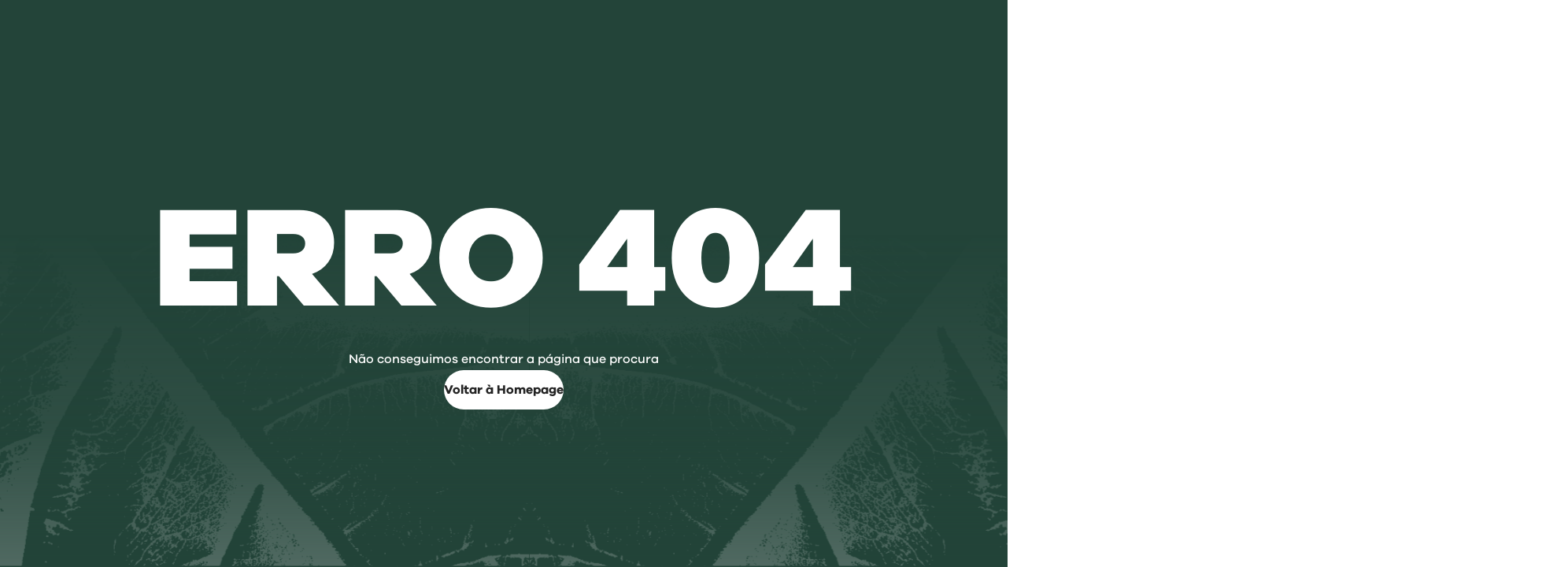

--- FILE ---
content_type: application/javascript; charset=UTF-8
request_url: https://www.cmmangualde.pt/_next/static/chunks/479.5d8b1291968f9c81.js
body_size: 1110
content:
"use strict";(self.webpackChunk_N_E=self.webpackChunk_N_E||[]).push([[479],{479:function(e,n,a){a.r(n),a.d(n,{default:function(){return navbar_Search}});var t,r=a(7437),l=a(2265),i=a(4033),s=a(251),c=a(952);function _extends(){return(_extends=Object.assign?Object.assign.bind():function(e){for(var n=1;n<arguments.length;n++){var a=arguments[n];for(var t in a)({}).hasOwnProperty.call(a,t)&&(e[t]=a[t])}return e}).apply(null,arguments)}var lupaMobile=function(e){return c.createElement("svg",_extends({xmlns:"http://www.w3.org/2000/svg",width:26,height:26,fill:"none"},e),t||(t=c.createElement("path",{fill:"#7B7423",d:"M25.135 22.063c.703.75.703 1.921 0 2.671a1.956 1.956 0 0 1-2.672 0l-5.578-5.625c-1.922 1.266-4.266 1.922-6.797 1.594-4.313-.61-7.781-4.125-8.344-8.39C.947 5.937 6.338.547 12.713 1.342c4.266.563 7.781 4.032 8.39 8.345a9.73 9.73 0 0 1-1.593 6.75zM5.4 11c0 3.328 2.672 6 6 6 3.282 0 6-2.672 6-6 0-3.281-2.718-6-6-6-3.328 0-6 2.719-6 6"})))},u=a(2041),o=a(5405),d=a(9453),h=a(3725);let useScreenSize=function(){let e=arguments.length>0&&void 0!==arguments[0]?arguments[0]:992,getWindow=()=>({innerWidth:window.innerWidth}),[n,a]=(0,l.useState)(getWindow().innerWidth),[t,r]=(0,l.useState)(getWindow().innerWidth<e);return(0,l.useEffect)(()=>{let handleWindowResize=()=>{a(window.innerWidth),r(window.innerWidth<e)};return window.addEventListener("resize",handleWindowResize),()=>{window.removeEventListener("resize",handleWindowResize)}},[n,e]),t};var v=a(2715),navbar_Search=e=>{let{lang:n,onSearch:a,searchID:t}=e,{t:c}=(0,s.$G)(),f=(0,i.useRouter)(),[m,w]=(0,l.useState)(!1),[b,g]=(0,l.useState)(""),p=useScreenSize(992),_=(0,l.useRef)(null),[x,S]=(0,l.useState)(!1);(0,h.g)(_,()=>{w(!1)});let handleSubmit=()=>{let e=document.querySelector("nav");if(e&&e.classList.contains("open")&&e.classList.remove("open"),""===b)return;let t=n||d.fc,r=(0,u.fC)(t)+u.UC[t]+"?searchTerm="+b;f.push(r),a&&a(),g(""),w(!1)},handlePlaceHolder=()=>{S(e=>!e)};return(0,r.jsx)("div",{className:"navbar-search",ref:_,children:(0,r.jsxs)("div",{onMouseLeave:handlePlaceHolder,onMouseEnter:handlePlaceHolder,className:"navbar-search__container ".concat(m?"expand":""),children:[(0,r.jsx)("div",{className:"navbar-search__input ".concat(m?"focus":""),onFocus:()=>{m||w(!0)},onClick:()=>{m||w(!0)},children:(0,r.jsx)(o.II,{id:null!=t?t:"navSearchTerm",className:"navbar-search__input--text",placeholder:x?"Escreva aqui":"Pesquisa por termo",value:b,setValue:g,align:"left",label:c("general:search"),onKeyDown:e=>{"Enter"===e.key&&(e.preventDefault(),handleSubmit())}})}),(0,r.jsx)("button",{className:"navbar-search__button","aria-label":c("general:search"),title:c("general:search"),onClick:()=>{p&&!m?w(!0):p||w(!m)},children:(0,r.jsx)("span",{title:c("tagTitles:magnifyingGlass"),className:"navbar-search__button--icon far fa-magnifying-glass",children:(0,r.jsx)(lupaMobile,{})})}),(0,r.jsx)("button",{className:"navbar-search__arrow","aria-label":c("general:search"),title:c("general:search"),onClick:()=>handleSubmit(),children:(0,r.jsx)("span",{children:(0,r.jsx)(v.Z,{})})})]})})}},3725:function(e,n,a){a.d(n,{g:function(){return useElementClick}});var t=a(2265);function useElementClick(e,n){(0,t.useEffect)(()=>{function handleClickOutside(a){(null==e?void 0:e.current)&&!e.current.contains(null==a?void 0:a.target)&&n&&n()}return document.addEventListener("mousedown",handleClickOutside),()=>{document.removeEventListener("mousedown",handleClickOutside)}},[n,e])}}}]);

--- FILE ---
content_type: application/javascript; charset=UTF-8
request_url: https://www.cmmangualde.pt/_next/static/chunks/8534-15016bd121f08b9b.js
body_size: 95473
content:
(self.webpackChunk_N_E=self.webpackChunk_N_E||[]).push([[8534],{5125:function(n,l,b){"use strict";b.d(l,{Z:function(){return q}});var D=b(9442),N=b(3136),j={date:(0,N.Z)({formats:{full:"EEEE, MMMM do, y",long:"MMMM do, y",medium:"MMM d, y",short:"MM/dd/yyyy"},defaultWidth:"full"}),time:(0,N.Z)({formats:{full:"h:mm:ss a zzzz",long:"h:mm:ss a z",medium:"h:mm:ss a",short:"h:mm a"},defaultWidth:"full"}),dateTime:(0,N.Z)({formats:{full:"{{date}} 'at' {{time}}",long:"{{date}} 'at' {{time}}",medium:"{{date}}, {{time}}",short:"{{date}}, {{time}}"},defaultWidth:"full"})},R=b(5352),Y=b(1614),U=b(530),q={code:"en-US",formatDistance:D.Z,formatLong:j,formatRelative:R.Z,localize:Y.Z,match:U.Z,options:{weekStartsOn:0,firstWeekContainsDate:1}}},1369:function(n,l,b){"use strict";b.d(l,{j:function(){return getDefaultOptions}});var D={};function getDefaultOptions(){return D}},1391:function(n,l){"use strict";var dateLongFormatter=function(n,l){switch(n){case"P":return l.date({width:"short"});case"PP":return l.date({width:"medium"});case"PPP":return l.date({width:"long"});default:return l.date({width:"full"})}},timeLongFormatter=function(n,l){switch(n){case"p":return l.time({width:"short"});case"pp":return l.time({width:"medium"});case"ppp":return l.time({width:"long"});default:return l.time({width:"full"})}};l.Z={p:timeLongFormatter,P:function(n,l){var b,D=n.match(/(P+)(p+)?/)||[],N=D[1],j=D[2];if(!j)return dateLongFormatter(n,l);switch(N){case"P":b=l.dateTime({width:"short"});break;case"PP":b=l.dateTime({width:"medium"});break;case"PPP":b=l.dateTime({width:"long"});break;default:b=l.dateTime({width:"full"})}return b.replace("{{date}}",dateLongFormatter(N,l)).replace("{{time}}",timeLongFormatter(j,l))}}},3326:function(n,l,b){"use strict";function getTimezoneOffsetInMilliseconds(n){var l=new Date(Date.UTC(n.getFullYear(),n.getMonth(),n.getDate(),n.getHours(),n.getMinutes(),n.getSeconds(),n.getMilliseconds()));return l.setUTCFullYear(n.getFullYear()),n.getTime()-l.getTime()}b.d(l,{Z:function(){return getTimezoneOffsetInMilliseconds}})},8879:function(n,l,b){"use strict";b.d(l,{Z:function(){return getUTCISOWeek}});var D=b(7458),N=b(3479),j=b(9739),R=b(2895);function getUTCISOWeek(n){(0,R.Z)(1,arguments);var l=(0,D.default)(n);return Math.round(((0,N.Z)(l).getTime()-(function(n){(0,R.Z)(1,arguments);var l=(0,j.Z)(n),b=new Date(0);return b.setUTCFullYear(l,0,4),b.setUTCHours(0,0,0,0),(0,N.Z)(b)})(l).getTime())/6048e5)+1}},9739:function(n,l,b){"use strict";b.d(l,{Z:function(){return getUTCISOWeekYear}});var D=b(7458),N=b(2895),j=b(3479);function getUTCISOWeekYear(n){(0,N.Z)(1,arguments);var l=(0,D.default)(n),b=l.getUTCFullYear(),R=new Date(0);R.setUTCFullYear(b+1,0,4),R.setUTCHours(0,0,0,0);var Y=(0,j.Z)(R),U=new Date(0);U.setUTCFullYear(b,0,4),U.setUTCHours(0,0,0,0);var q=(0,j.Z)(U);return l.getTime()>=Y.getTime()?b+1:l.getTime()>=q.getTime()?b:b-1}},5576:function(n,l,b){"use strict";b.d(l,{Z:function(){return getUTCWeek}});var D=b(7458),N=b(6610),j=b(2551),R=b(2895),Y=b(7274),U=b(1369);function getUTCWeek(n,l){(0,R.Z)(1,arguments);var b=(0,D.default)(n);return Math.round(((0,N.Z)(b,l).getTime()-(function(n,l){(0,R.Z)(1,arguments);var b,D,q,V,Q,K,J,ee,et=(0,U.j)(),en=(0,Y.Z)(null!==(b=null!==(D=null!==(q=null!==(V=null==l?void 0:l.firstWeekContainsDate)&&void 0!==V?V:null==l?void 0:null===(Q=l.locale)||void 0===Q?void 0:null===(K=Q.options)||void 0===K?void 0:K.firstWeekContainsDate)&&void 0!==q?q:et.firstWeekContainsDate)&&void 0!==D?D:null===(J=et.locale)||void 0===J?void 0:null===(ee=J.options)||void 0===ee?void 0:ee.firstWeekContainsDate)&&void 0!==b?b:1),ei=(0,j.Z)(n,l),eo=new Date(0);return eo.setUTCFullYear(ei,0,en),eo.setUTCHours(0,0,0,0),(0,N.Z)(eo,l)})(b,l).getTime())/6048e5)+1}},2551:function(n,l,b){"use strict";b.d(l,{Z:function(){return getUTCWeekYear}});var D=b(7458),N=b(2895),j=b(6610),R=b(7274),Y=b(1369);function getUTCWeekYear(n,l){(0,N.Z)(1,arguments);var b,U,q,V,Q,K,J,ee,et=(0,D.default)(n),en=et.getUTCFullYear(),ei=(0,Y.j)(),eo=(0,R.Z)(null!==(b=null!==(U=null!==(q=null!==(V=null==l?void 0:l.firstWeekContainsDate)&&void 0!==V?V:null==l?void 0:null===(Q=l.locale)||void 0===Q?void 0:null===(K=Q.options)||void 0===K?void 0:K.firstWeekContainsDate)&&void 0!==q?q:ei.firstWeekContainsDate)&&void 0!==U?U:null===(J=ei.locale)||void 0===J?void 0:null===(ee=J.options)||void 0===ee?void 0:ee.firstWeekContainsDate)&&void 0!==b?b:1);if(!(eo>=1&&eo<=7))throw RangeError("firstWeekContainsDate must be between 1 and 7 inclusively");var es=new Date(0);es.setUTCFullYear(en+1,0,eo),es.setUTCHours(0,0,0,0);var el=(0,j.Z)(es,l),eu=new Date(0);eu.setUTCFullYear(en,0,eo),eu.setUTCHours(0,0,0,0);var ec=(0,j.Z)(eu,l);return et.getTime()>=el.getTime()?en+1:et.getTime()>=ec.getTime()?en:en-1}},9991:function(n,l,b){"use strict";b.d(l,{Do:function(){return isProtectedWeekYearToken},Iu:function(){return isProtectedDayOfYearToken},qp:function(){return throwProtectedError}});var D=["D","DD"],N=["YY","YYYY"];function isProtectedDayOfYearToken(n){return -1!==D.indexOf(n)}function isProtectedWeekYearToken(n){return -1!==N.indexOf(n)}function throwProtectedError(n,l,b){if("YYYY"===n)throw RangeError("Use `yyyy` instead of `YYYY` (in `".concat(l,"`) for formatting years to the input `").concat(b,"`; see: https://github.com/date-fns/date-fns/blob/master/docs/unicodeTokens.md"));if("YY"===n)throw RangeError("Use `yy` instead of `YY` (in `".concat(l,"`) for formatting years to the input `").concat(b,"`; see: https://github.com/date-fns/date-fns/blob/master/docs/unicodeTokens.md"));if("D"===n)throw RangeError("Use `d` instead of `D` (in `".concat(l,"`) for formatting days of the month to the input `").concat(b,"`; see: https://github.com/date-fns/date-fns/blob/master/docs/unicodeTokens.md"));if("DD"===n)throw RangeError("Use `dd` instead of `DD` (in `".concat(l,"`) for formatting days of the month to the input `").concat(b,"`; see: https://github.com/date-fns/date-fns/blob/master/docs/unicodeTokens.md"))}},2895:function(n,l,b){"use strict";function requiredArgs(n,l){if(l.length<n)throw TypeError(n+" argument"+(n>1?"s":"")+" required, but only "+l.length+" present")}b.d(l,{Z:function(){return requiredArgs}})},3479:function(n,l,b){"use strict";b.d(l,{Z:function(){return startOfUTCISOWeek}});var D=b(7458),N=b(2895);function startOfUTCISOWeek(n){(0,N.Z)(1,arguments);var l=(0,D.default)(n),b=l.getUTCDay();return l.setUTCDate(l.getUTCDate()-((b<1?7:0)+b-1)),l.setUTCHours(0,0,0,0),l}},6610:function(n,l,b){"use strict";b.d(l,{Z:function(){return startOfUTCWeek}});var D=b(7458),N=b(2895),j=b(7274),R=b(1369);function startOfUTCWeek(n,l){(0,N.Z)(1,arguments);var b,Y,U,q,V,Q,K,J,ee=(0,R.j)(),et=(0,j.Z)(null!==(b=null!==(Y=null!==(U=null!==(q=null==l?void 0:l.weekStartsOn)&&void 0!==q?q:null==l?void 0:null===(V=l.locale)||void 0===V?void 0:null===(Q=V.options)||void 0===Q?void 0:Q.weekStartsOn)&&void 0!==U?U:ee.weekStartsOn)&&void 0!==Y?Y:null===(K=ee.locale)||void 0===K?void 0:null===(J=K.options)||void 0===J?void 0:J.weekStartsOn)&&void 0!==b?b:0);if(!(et>=0&&et<=6))throw RangeError("weekStartsOn must be between 0 and 6 inclusively");var en=(0,D.default)(n),ei=en.getUTCDay();return en.setUTCDate(en.getUTCDate()-((ei<et?7:0)+ei-et)),en.setUTCHours(0,0,0,0),en}},7274:function(n,l,b){"use strict";function toInteger(n){if(null===n||!0===n||!1===n)return NaN;var l=Number(n);return isNaN(l)?l:l<0?Math.ceil(l):Math.floor(l)}b.d(l,{Z:function(){return toInteger}})},1257:function(n,l,b){"use strict";b.r(l),b.d(l,{default:function(){return addDays}});var D=b(7274),N=b(7458),j=b(2895);function addDays(n,l){(0,j.Z)(2,arguments);var b=(0,N.default)(n),R=(0,D.Z)(l);return isNaN(R)?new Date(NaN):(R&&b.setDate(b.getDate()+R),b)}},3067:function(n,l,b){"use strict";b.r(l),b.d(l,{default:function(){return addHours}});var D=b(7274),N=b(1532),j=b(2895);function addHours(n,l){(0,j.Z)(2,arguments);var b=(0,D.Z)(l);return(0,N.Z)(n,36e5*b)}},1532:function(n,l,b){"use strict";b.d(l,{Z:function(){return addMilliseconds}});var D=b(7274),N=b(7458),j=b(2895);function addMilliseconds(n,l){(0,j.Z)(2,arguments);var b=(0,N.default)(n).getTime(),R=(0,D.Z)(l);return new Date(b+R)}},7128:function(n,l,b){"use strict";b.r(l),b.d(l,{default:function(){return addMinutes}});var D=b(7274),N=b(1532),j=b(2895);function addMinutes(n,l){(0,j.Z)(2,arguments);var b=(0,D.Z)(l);return(0,N.Z)(n,6e4*b)}},7683:function(n,l,b){"use strict";b.r(l),b.d(l,{default:function(){return addMonths}});var D=b(7274),N=b(7458),j=b(2895);function addMonths(n,l){(0,j.Z)(2,arguments);var b=(0,N.default)(n),R=(0,D.Z)(l);if(isNaN(R))return new Date(NaN);if(!R)return b;var Y=b.getDate(),U=new Date(b.getTime());return(U.setMonth(b.getMonth()+R+1,0),Y>=U.getDate())?U:(b.setFullYear(U.getFullYear(),U.getMonth(),Y),b)}},8432:function(n,l,b){"use strict";b.r(l),b.d(l,{default:function(){return addQuarters}});var D=b(7274),N=b(7683),j=b(2895);function addQuarters(n,l){(0,j.Z)(2,arguments);var b=(0,D.Z)(l);return(0,N.default)(n,3*b)}},7849:function(n,l,b){"use strict";b.r(l),b.d(l,{default:function(){return addWeeks}});var D=b(7274),N=b(1257),j=b(2895);function addWeeks(n,l){(0,j.Z)(2,arguments);var b=(0,D.Z)(l);return(0,N.default)(n,7*b)}},3362:function(n,l,b){"use strict";b.r(l),b.d(l,{default:function(){return addYears}});var D=b(7274),N=b(7683),j=b(2895);function addYears(n,l){(0,j.Z)(2,arguments);var b=(0,D.Z)(l);return(0,N.default)(n,12*b)}},1625:function(n,l,b){"use strict";b.d(l,{qk:function(){return j},vh:function(){return N},yJ:function(){return D}});var D=6e4,N=36e5,j=1e3},747:function(n,l,b){"use strict";b.r(l),b.d(l,{default:function(){return differenceInCalendarDays}});var D=b(3326),N=b(1332),j=b(2895);function differenceInCalendarDays(n,l){(0,j.Z)(2,arguments);var b=(0,N.default)(n),R=(0,N.default)(l);return Math.round((b.getTime()-(0,D.Z)(b)-(R.getTime()-(0,D.Z)(R)))/864e5)}},8971:function(n,l,b){"use strict";b.r(l),b.d(l,{default:function(){return differenceInCalendarMonths}});var D=b(7458),N=b(2895);function differenceInCalendarMonths(n,l){(0,N.Z)(2,arguments);var b=(0,D.default)(n),j=(0,D.default)(l);return 12*(b.getFullYear()-j.getFullYear())+(b.getMonth()-j.getMonth())}},5444:function(n,l,b){"use strict";b.r(l),b.d(l,{default:function(){return differenceInCalendarYears}});var D=b(7458),N=b(2895);function differenceInCalendarYears(n,l){(0,N.Z)(2,arguments);var b=(0,D.default)(n),j=(0,D.default)(l);return b.getFullYear()-j.getFullYear()}},8210:function(n,l,b){"use strict";b.r(l),b.d(l,{default:function(){return endOfDay}});var D=b(7458),N=b(2895);function endOfDay(n){(0,N.Z)(1,arguments);var l=(0,D.default)(n);return l.setHours(23,59,59,999),l}},2969:function(n,l,b){"use strict";b.r(l),b.d(l,{default:function(){return endOfMonth}});var D=b(7458),N=b(2895);function endOfMonth(n){(0,N.Z)(1,arguments);var l=(0,D.default)(n),b=l.getMonth();return l.setFullYear(l.getFullYear(),b+1,0),l.setHours(23,59,59,999),l}},49:function(n,l,b){"use strict";b.r(l),b.d(l,{default:function(){return endOfWeek}});var D=b(1369),N=b(7458),j=b(7274),R=b(2895);function endOfWeek(n,l){(0,R.Z)(1,arguments);var b,Y,U,q,V,Q,K,J,ee=(0,D.j)(),et=(0,j.Z)(null!==(b=null!==(Y=null!==(U=null!==(q=null==l?void 0:l.weekStartsOn)&&void 0!==q?q:null==l?void 0:null===(V=l.locale)||void 0===V?void 0:null===(Q=V.options)||void 0===Q?void 0:Q.weekStartsOn)&&void 0!==U?U:ee.weekStartsOn)&&void 0!==Y?Y:null===(K=ee.locale)||void 0===K?void 0:null===(J=K.options)||void 0===J?void 0:J.weekStartsOn)&&void 0!==b?b:0);if(!(et>=0&&et<=6))throw RangeError("weekStartsOn must be between 0 and 6 inclusively");var en=(0,N.default)(n),ei=en.getDay();return en.setDate(en.getDate()+((ei<et?-7:0)+6-(ei-et))),en.setHours(23,59,59,999),en}},3010:function(n,l,b){"use strict";b.r(l),b.d(l,{default:function(){return endOfYear}});var D=b(7458),N=b(2895);function endOfYear(n){(0,N.Z)(1,arguments);var l=(0,D.default)(n),b=l.getFullYear();return l.setFullYear(b+1,0,0),l.setHours(23,59,59,999),l}},7453:function(n,l,b){"use strict";b.r(l),b.d(l,{default:function(){return format}});var D=b(430),N=b(320),j=b(7458),R=b(2895),Y=b(8879),U=b(9739),q=b(5576),V=b(2551);function addLeadingZeros(n,l){for(var b=Math.abs(n).toString();b.length<l;)b="0"+b;return(n<0?"-":"")+b}var Q={y:function(n,l){var b=n.getUTCFullYear(),D=b>0?b:1-b;return addLeadingZeros("yy"===l?D%100:D,l.length)},M:function(n,l){var b=n.getUTCMonth();return"M"===l?String(b+1):addLeadingZeros(b+1,2)},d:function(n,l){return addLeadingZeros(n.getUTCDate(),l.length)},a:function(n,l){var b=n.getUTCHours()/12>=1?"pm":"am";switch(l){case"a":case"aa":return b.toUpperCase();case"aaa":return b;case"aaaaa":return b[0];default:return"am"===b?"a.m.":"p.m."}},h:function(n,l){return addLeadingZeros(n.getUTCHours()%12||12,l.length)},H:function(n,l){return addLeadingZeros(n.getUTCHours(),l.length)},m:function(n,l){return addLeadingZeros(n.getUTCMinutes(),l.length)},s:function(n,l){return addLeadingZeros(n.getUTCSeconds(),l.length)},S:function(n,l){var b=l.length;return addLeadingZeros(Math.floor(n.getUTCMilliseconds()*Math.pow(10,b-3)),l.length)}},K={midnight:"midnight",noon:"noon",morning:"morning",afternoon:"afternoon",evening:"evening",night:"night"};function formatTimezoneShort(n,l){var b=n>0?"-":"+",D=Math.abs(n),N=Math.floor(D/60),j=D%60;return 0===j?b+String(N):b+String(N)+(l||"")+addLeadingZeros(j,2)}function formatTimezoneWithOptionalMinutes(n,l){return n%60==0?(n>0?"-":"+")+addLeadingZeros(Math.abs(n)/60,2):formatTimezone(n,l)}function formatTimezone(n,l){var b=n>0?"-":"+",D=Math.abs(n);return b+addLeadingZeros(Math.floor(D/60),2)+(l||"")+addLeadingZeros(D%60,2)}var J={G:function(n,l,b){var D=n.getUTCFullYear()>0?1:0;switch(l){case"G":case"GG":case"GGG":return b.era(D,{width:"abbreviated"});case"GGGGG":return b.era(D,{width:"narrow"});default:return b.era(D,{width:"wide"})}},y:function(n,l,b){if("yo"===l){var D=n.getUTCFullYear(),N=D>0?D:1-D;return b.ordinalNumber(N,{unit:"year"})}return Q.y(n,l)},Y:function(n,l,b,D){var N=(0,V.Z)(n,D),j=N>0?N:1-N;return"YY"===l?addLeadingZeros(j%100,2):"Yo"===l?b.ordinalNumber(j,{unit:"year"}):addLeadingZeros(j,l.length)},R:function(n,l){return addLeadingZeros((0,U.Z)(n),l.length)},u:function(n,l){return addLeadingZeros(n.getUTCFullYear(),l.length)},Q:function(n,l,b){var D=Math.ceil((n.getUTCMonth()+1)/3);switch(l){case"Q":return String(D);case"QQ":return addLeadingZeros(D,2);case"Qo":return b.ordinalNumber(D,{unit:"quarter"});case"QQQ":return b.quarter(D,{width:"abbreviated",context:"formatting"});case"QQQQQ":return b.quarter(D,{width:"narrow",context:"formatting"});default:return b.quarter(D,{width:"wide",context:"formatting"})}},q:function(n,l,b){var D=Math.ceil((n.getUTCMonth()+1)/3);switch(l){case"q":return String(D);case"qq":return addLeadingZeros(D,2);case"qo":return b.ordinalNumber(D,{unit:"quarter"});case"qqq":return b.quarter(D,{width:"abbreviated",context:"standalone"});case"qqqqq":return b.quarter(D,{width:"narrow",context:"standalone"});default:return b.quarter(D,{width:"wide",context:"standalone"})}},M:function(n,l,b){var D=n.getUTCMonth();switch(l){case"M":case"MM":return Q.M(n,l);case"Mo":return b.ordinalNumber(D+1,{unit:"month"});case"MMM":return b.month(D,{width:"abbreviated",context:"formatting"});case"MMMMM":return b.month(D,{width:"narrow",context:"formatting"});default:return b.month(D,{width:"wide",context:"formatting"})}},L:function(n,l,b){var D=n.getUTCMonth();switch(l){case"L":return String(D+1);case"LL":return addLeadingZeros(D+1,2);case"Lo":return b.ordinalNumber(D+1,{unit:"month"});case"LLL":return b.month(D,{width:"abbreviated",context:"standalone"});case"LLLLL":return b.month(D,{width:"narrow",context:"standalone"});default:return b.month(D,{width:"wide",context:"standalone"})}},w:function(n,l,b,D){var N=(0,q.Z)(n,D);return"wo"===l?b.ordinalNumber(N,{unit:"week"}):addLeadingZeros(N,l.length)},I:function(n,l,b){var D=(0,Y.Z)(n);return"Io"===l?b.ordinalNumber(D,{unit:"week"}):addLeadingZeros(D,l.length)},d:function(n,l,b){return"do"===l?b.ordinalNumber(n.getUTCDate(),{unit:"date"}):Q.d(n,l)},D:function(n,l,b){var D=function(n){(0,R.Z)(1,arguments);var l=(0,j.default)(n),b=l.getTime();return l.setUTCMonth(0,1),l.setUTCHours(0,0,0,0),Math.floor((b-l.getTime())/864e5)+1}(n);return"Do"===l?b.ordinalNumber(D,{unit:"dayOfYear"}):addLeadingZeros(D,l.length)},E:function(n,l,b){var D=n.getUTCDay();switch(l){case"E":case"EE":case"EEE":return b.day(D,{width:"abbreviated",context:"formatting"});case"EEEEE":return b.day(D,{width:"narrow",context:"formatting"});case"EEEEEE":return b.day(D,{width:"short",context:"formatting"});default:return b.day(D,{width:"wide",context:"formatting"})}},e:function(n,l,b,D){var N=n.getUTCDay(),j=(N-D.weekStartsOn+8)%7||7;switch(l){case"e":return String(j);case"ee":return addLeadingZeros(j,2);case"eo":return b.ordinalNumber(j,{unit:"day"});case"eee":return b.day(N,{width:"abbreviated",context:"formatting"});case"eeeee":return b.day(N,{width:"narrow",context:"formatting"});case"eeeeee":return b.day(N,{width:"short",context:"formatting"});default:return b.day(N,{width:"wide",context:"formatting"})}},c:function(n,l,b,D){var N=n.getUTCDay(),j=(N-D.weekStartsOn+8)%7||7;switch(l){case"c":return String(j);case"cc":return addLeadingZeros(j,l.length);case"co":return b.ordinalNumber(j,{unit:"day"});case"ccc":return b.day(N,{width:"abbreviated",context:"standalone"});case"ccccc":return b.day(N,{width:"narrow",context:"standalone"});case"cccccc":return b.day(N,{width:"short",context:"standalone"});default:return b.day(N,{width:"wide",context:"standalone"})}},i:function(n,l,b){var D=n.getUTCDay(),N=0===D?7:D;switch(l){case"i":return String(N);case"ii":return addLeadingZeros(N,l.length);case"io":return b.ordinalNumber(N,{unit:"day"});case"iii":return b.day(D,{width:"abbreviated",context:"formatting"});case"iiiii":return b.day(D,{width:"narrow",context:"formatting"});case"iiiiii":return b.day(D,{width:"short",context:"formatting"});default:return b.day(D,{width:"wide",context:"formatting"})}},a:function(n,l,b){var D=n.getUTCHours()/12>=1?"pm":"am";switch(l){case"a":case"aa":return b.dayPeriod(D,{width:"abbreviated",context:"formatting"});case"aaa":return b.dayPeriod(D,{width:"abbreviated",context:"formatting"}).toLowerCase();case"aaaaa":return b.dayPeriod(D,{width:"narrow",context:"formatting"});default:return b.dayPeriod(D,{width:"wide",context:"formatting"})}},b:function(n,l,b){var D,N=n.getUTCHours();switch(D=12===N?K.noon:0===N?K.midnight:N/12>=1?"pm":"am",l){case"b":case"bb":return b.dayPeriod(D,{width:"abbreviated",context:"formatting"});case"bbb":return b.dayPeriod(D,{width:"abbreviated",context:"formatting"}).toLowerCase();case"bbbbb":return b.dayPeriod(D,{width:"narrow",context:"formatting"});default:return b.dayPeriod(D,{width:"wide",context:"formatting"})}},B:function(n,l,b){var D,N=n.getUTCHours();switch(D=N>=17?K.evening:N>=12?K.afternoon:N>=4?K.morning:K.night,l){case"B":case"BB":case"BBB":return b.dayPeriod(D,{width:"abbreviated",context:"formatting"});case"BBBBB":return b.dayPeriod(D,{width:"narrow",context:"formatting"});default:return b.dayPeriod(D,{width:"wide",context:"formatting"})}},h:function(n,l,b){if("ho"===l){var D=n.getUTCHours()%12;return 0===D&&(D=12),b.ordinalNumber(D,{unit:"hour"})}return Q.h(n,l)},H:function(n,l,b){return"Ho"===l?b.ordinalNumber(n.getUTCHours(),{unit:"hour"}):Q.H(n,l)},K:function(n,l,b){var D=n.getUTCHours()%12;return"Ko"===l?b.ordinalNumber(D,{unit:"hour"}):addLeadingZeros(D,l.length)},k:function(n,l,b){var D=n.getUTCHours();return(0===D&&(D=24),"ko"===l)?b.ordinalNumber(D,{unit:"hour"}):addLeadingZeros(D,l.length)},m:function(n,l,b){return"mo"===l?b.ordinalNumber(n.getUTCMinutes(),{unit:"minute"}):Q.m(n,l)},s:function(n,l,b){return"so"===l?b.ordinalNumber(n.getUTCSeconds(),{unit:"second"}):Q.s(n,l)},S:function(n,l){return Q.S(n,l)},X:function(n,l,b,D){var N=(D._originalDate||n).getTimezoneOffset();if(0===N)return"Z";switch(l){case"X":return formatTimezoneWithOptionalMinutes(N);case"XXXX":case"XX":return formatTimezone(N);default:return formatTimezone(N,":")}},x:function(n,l,b,D){var N=(D._originalDate||n).getTimezoneOffset();switch(l){case"x":return formatTimezoneWithOptionalMinutes(N);case"xxxx":case"xx":return formatTimezone(N);default:return formatTimezone(N,":")}},O:function(n,l,b,D){var N=(D._originalDate||n).getTimezoneOffset();switch(l){case"O":case"OO":case"OOO":return"GMT"+formatTimezoneShort(N,":");default:return"GMT"+formatTimezone(N,":")}},z:function(n,l,b,D){var N=(D._originalDate||n).getTimezoneOffset();switch(l){case"z":case"zz":case"zzz":return"GMT"+formatTimezoneShort(N,":");default:return"GMT"+formatTimezone(N,":")}},t:function(n,l,b,D){return addLeadingZeros(Math.floor((D._originalDate||n).getTime()/1e3),l.length)},T:function(n,l,b,D){return addLeadingZeros((D._originalDate||n).getTime(),l.length)}},ee=b(1391),et=b(3326),en=b(9991),ei=b(7274),eo=b(1369),es=b(5125),el=/[yYQqMLwIdDecihHKkms]o|(\w)\1*|''|'(''|[^'])+('|$)|./g,eu=/P+p+|P+|p+|''|'(''|[^'])+('|$)|./g,ec=/^'([^]*?)'?$/,ed=/''/g,ep=/[a-zA-Z]/;function format(n,l,b){(0,R.Z)(2,arguments);var Y,U,q,V,Q,K,ef,eh,em,eg,ev,ey,eb,ew,eS,ek,eC,eP,ex=String(l),eD=(0,eo.j)(),eE=null!==(Y=null!==(U=null==b?void 0:b.locale)&&void 0!==U?U:eD.locale)&&void 0!==Y?Y:es.Z,e_=(0,ei.Z)(null!==(q=null!==(V=null!==(Q=null!==(K=null==b?void 0:b.firstWeekContainsDate)&&void 0!==K?K:null==b?void 0:null===(ef=b.locale)||void 0===ef?void 0:null===(eh=ef.options)||void 0===eh?void 0:eh.firstWeekContainsDate)&&void 0!==Q?Q:eD.firstWeekContainsDate)&&void 0!==V?V:null===(em=eD.locale)||void 0===em?void 0:null===(eg=em.options)||void 0===eg?void 0:eg.firstWeekContainsDate)&&void 0!==q?q:1);if(!(e_>=1&&e_<=7))throw RangeError("firstWeekContainsDate must be between 1 and 7 inclusively");var eO=(0,ei.Z)(null!==(ev=null!==(ey=null!==(eb=null!==(ew=null==b?void 0:b.weekStartsOn)&&void 0!==ew?ew:null==b?void 0:null===(eS=b.locale)||void 0===eS?void 0:null===(ek=eS.options)||void 0===ek?void 0:ek.weekStartsOn)&&void 0!==eb?eb:eD.weekStartsOn)&&void 0!==ey?ey:null===(eC=eD.locale)||void 0===eC?void 0:null===(eP=eC.options)||void 0===eP?void 0:eP.weekStartsOn)&&void 0!==ev?ev:0);if(!(eO>=0&&eO<=6))throw RangeError("weekStartsOn must be between 0 and 6 inclusively");if(!eE.localize)throw RangeError("locale must contain localize property");if(!eE.formatLong)throw RangeError("locale must contain formatLong property");var eT=(0,j.default)(n);if(!(0,D.default)(eT))throw RangeError("Invalid time value");var eM=(0,et.Z)(eT),eN=(0,N.Z)(eT,eM),eI={firstWeekContainsDate:e_,weekStartsOn:eO,locale:eE,_originalDate:eT};return ex.match(eu).map(function(n){var l=n[0];return"p"===l||"P"===l?(0,ee.Z[l])(n,eE.formatLong):n}).join("").match(el).map(function(D){if("''"===D)return"'";var N,j=D[0];if("'"===j)return(N=D.match(ec))?N[1].replace(ed,"'"):D;var R=J[j];if(R)return!(null!=b&&b.useAdditionalWeekYearTokens)&&(0,en.Do)(D)&&(0,en.qp)(D,l,String(n)),!(null!=b&&b.useAdditionalDayOfYearTokens)&&(0,en.Iu)(D)&&(0,en.qp)(D,l,String(n)),R(eN,D,eE.localize,eI);if(j.match(ep))throw RangeError("Format string contains an unescaped latin alphabet character `"+j+"`");return D}).join("")}},9223:function(n,l,b){"use strict";b.d(l,{Z:function(){return D}});var D=function convertToFP(n,l){var b=arguments.length>2&&void 0!==arguments[2]?arguments[2]:[];return b.length>=l?n.apply(null,b.slice(0,l).reverse()):function(){for(var D=arguments.length,N=Array(D),j=0;j<D;j++)N[j]=arguments[j];return convertToFP(n,l,b.concat(N))}}(b(7453).default,3)},7163:function(n,l,b){"use strict";b.r(l),b.d(l,{default:function(){return getDate}});var D=b(7458),N=b(2895);function getDate(n){return(0,N.Z)(1,arguments),(0,D.default)(n).getDate()}},8771:function(n,l,b){"use strict";b.r(l),b.d(l,{default:function(){return getDay}});var D=b(7458),N=b(2895);function getDay(n){return(0,N.Z)(1,arguments),(0,D.default)(n).getDay()}},5487:function(n,l,b){"use strict";b.r(l),b.d(l,{default:function(){return getHours}});var D=b(7458),N=b(2895);function getHours(n){return(0,N.Z)(1,arguments),(0,D.default)(n).getHours()}},2534:function(n,l,b){"use strict";b.r(l),b.d(l,{default:function(){return getISOWeek}});var D=b(7458),N=b(4800),j=b(2895);function startOfISOWeek(n){return(0,j.Z)(1,arguments),(0,N.default)(n,{weekStartsOn:1})}function getISOWeek(n){(0,j.Z)(1,arguments);var l=(0,D.default)(n);return Math.round((startOfISOWeek(l).getTime()-(function(n){(0,j.Z)(1,arguments);var l=function(n){(0,j.Z)(1,arguments);var l=(0,D.default)(n),b=l.getFullYear(),N=new Date(0);N.setFullYear(b+1,0,4),N.setHours(0,0,0,0);var R=startOfISOWeek(N),Y=new Date(0);Y.setFullYear(b,0,4),Y.setHours(0,0,0,0);var U=startOfISOWeek(Y);return l.getTime()>=R.getTime()?b+1:l.getTime()>=U.getTime()?b:b-1}(n),b=new Date(0);return b.setFullYear(l,0,4),b.setHours(0,0,0,0),startOfISOWeek(b)})(l).getTime())/6048e5)+1}},440:function(n,l,b){"use strict";b.r(l),b.d(l,{default:function(){return getMinutes}});var D=b(7458),N=b(2895);function getMinutes(n){return(0,N.Z)(1,arguments),(0,D.default)(n).getMinutes()}},2112:function(n,l,b){"use strict";b.r(l),b.d(l,{default:function(){return getMonth}});var D=b(7458),N=b(2895);function getMonth(n){return(0,N.Z)(1,arguments),(0,D.default)(n).getMonth()}},5209:function(n,l,b){"use strict";b.r(l),b.d(l,{default:function(){return getQuarter}});var D=b(7458),N=b(2895);function getQuarter(n){return(0,N.Z)(1,arguments),Math.floor((0,D.default)(n).getMonth()/3)+1}},5159:function(n,l,b){"use strict";b.r(l),b.d(l,{default:function(){return getSeconds}});var D=b(7458),N=b(2895);function getSeconds(n){return(0,N.Z)(1,arguments),(0,D.default)(n).getSeconds()}},1999:function(n,l,b){"use strict";b.r(l),b.d(l,{default:function(){return getTime}});var D=b(7458),N=b(2895);function getTime(n){return(0,N.Z)(1,arguments),(0,D.default)(n).getTime()}},9546:function(n,l,b){"use strict";b.r(l),b.d(l,{default:function(){return getYear}});var D=b(7458),N=b(2895);function getYear(n){return(0,N.Z)(1,arguments),(0,D.default)(n).getFullYear()}},2397:function(n,l,b){"use strict";b.r(l),b.d(l,{default:function(){return isAfter}});var D=b(7458),N=b(2895);function isAfter(n,l){(0,N.Z)(2,arguments);var b=(0,D.default)(n),j=(0,D.default)(l);return b.getTime()>j.getTime()}},302:function(n,l,b){"use strict";b.r(l),b.d(l,{default:function(){return isBefore}});var D=b(7458),N=b(2895);function isBefore(n,l){(0,N.Z)(2,arguments);var b=(0,D.default)(n),j=(0,D.default)(l);return b.getTime()<j.getTime()}},4071:function(n,l,b){"use strict";b.r(l),b.d(l,{default:function(){return isDate}});var D=b(75),N=b(2895);function isDate(n){return(0,N.Z)(1,arguments),n instanceof Date||"object"===(0,D.Z)(n)&&"[object Date]"===Object.prototype.toString.call(n)}},7450:function(n,l,b){"use strict";b.r(l),b.d(l,{default:function(){return isEqual}});var D=b(7458),N=b(2895);function isEqual(n,l){(0,N.Z)(2,arguments);var b=(0,D.default)(n),j=(0,D.default)(l);return b.getTime()===j.getTime()}},3205:function(n,l,b){"use strict";b.r(l),b.d(l,{default:function(){return isSameDay}});var D=b(1332),N=b(2895);function isSameDay(n,l){(0,N.Z)(2,arguments);var b=(0,D.default)(n),j=(0,D.default)(l);return b.getTime()===j.getTime()}},5147:function(n,l,b){"use strict";b.r(l),b.d(l,{default:function(){return isSameMonth}});var D=b(7458),N=b(2895);function isSameMonth(n,l){(0,N.Z)(2,arguments);var b=(0,D.default)(n),j=(0,D.default)(l);return b.getFullYear()===j.getFullYear()&&b.getMonth()===j.getMonth()}},9330:function(n,l,b){"use strict";b.r(l),b.d(l,{default:function(){return isSameQuarter}});var D=b(6892),N=b(2895);function isSameQuarter(n,l){(0,N.Z)(2,arguments);var b=(0,D.default)(n),j=(0,D.default)(l);return b.getTime()===j.getTime()}},4947:function(n,l,b){"use strict";b.r(l),b.d(l,{default:function(){return isSameYear}});var D=b(7458),N=b(2895);function isSameYear(n,l){(0,N.Z)(2,arguments);var b=(0,D.default)(n),j=(0,D.default)(l);return b.getFullYear()===j.getFullYear()}},430:function(n,l,b){"use strict";b.r(l),b.d(l,{default:function(){return isValid}});var D=b(4071),N=b(7458),j=b(2895);function isValid(n){return(0,j.Z)(1,arguments),(!!(0,D.default)(n)||"number"==typeof n)&&!isNaN(Number((0,N.default)(n)))}},1434:function(n,l,b){"use strict";b.r(l),b.d(l,{default:function(){return isWithinInterval}});var D=b(7458),N=b(2895);function isWithinInterval(n,l){(0,N.Z)(2,arguments);var b=(0,D.default)(n).getTime(),j=(0,D.default)(l.start).getTime(),R=(0,D.default)(l.end).getTime();if(!(j<=R))throw RangeError("Invalid interval");return b>=j&&b<=R}},3136:function(n,l,b){"use strict";function buildFormatLongFn(n){return function(){var l=arguments.length>0&&void 0!==arguments[0]?arguments[0]:{},b=l.width?String(l.width):n.defaultWidth;return n.formats[b]||n.formats[n.defaultWidth]}}b.d(l,{Z:function(){return buildFormatLongFn}})},3692:function(n,l,b){"use strict";function buildLocalizeFn(n){return function(l,b){var D;if("formatting"===(null!=b&&b.context?String(b.context):"standalone")&&n.formattingValues){var N=n.defaultFormattingWidth||n.defaultWidth,j=null!=b&&b.width?String(b.width):N;D=n.formattingValues[j]||n.formattingValues[N]}else{var R=n.defaultWidth,Y=null!=b&&b.width?String(b.width):n.defaultWidth;D=n.values[Y]||n.values[R]}return D[n.argumentCallback?n.argumentCallback(l):l]}}b.d(l,{Z:function(){return buildLocalizeFn}})},7125:function(n,l,b){"use strict";function buildMatchFn(n){return function(l){var b,D=arguments.length>1&&void 0!==arguments[1]?arguments[1]:{},N=D.width,j=N&&n.matchPatterns[N]||n.matchPatterns[n.defaultMatchWidth],R=l.match(j);if(!R)return null;var Y=R[0],U=N&&n.parsePatterns[N]||n.parsePatterns[n.defaultParseWidth],q=Array.isArray(U)?function(n,l){for(var b=0;b<n.length;b++)if(l(n[b]))return b}(U,function(n){return n.test(Y)}):function(n,l){for(var b in n)if(n.hasOwnProperty(b)&&l(n[b]))return b}(U,function(n){return n.test(Y)});return b=n.valueCallback?n.valueCallback(q):q,{value:b=D.valueCallback?D.valueCallback(b):b,rest:l.slice(Y.length)}}}b.d(l,{Z:function(){return buildMatchFn}})},9670:function(n,l,b){"use strict";function buildMatchPatternFn(n){return function(l){var b=arguments.length>1&&void 0!==arguments[1]?arguments[1]:{},D=l.match(n.matchPattern);if(!D)return null;var N=D[0],j=l.match(n.parsePattern);if(!j)return null;var R=n.valueCallback?n.valueCallback(j[0]):j[0];return{value:R=b.valueCallback?b.valueCallback(R):R,rest:l.slice(N.length)}}}b.d(l,{Z:function(){return buildMatchPatternFn}})},6666:function(n,l,b){"use strict";b.d(l,{Z:function(){return K}});var D={lessThanXSeconds:{standalone:{one:"weniger als 1 Sekunde",other:"weniger als {{count}} Sekunden"},withPreposition:{one:"weniger als 1 Sekunde",other:"weniger als {{count}} Sekunden"}},xSeconds:{standalone:{one:"1 Sekunde",other:"{{count}} Sekunden"},withPreposition:{one:"1 Sekunde",other:"{{count}} Sekunden"}},halfAMinute:{standalone:"halbe Minute",withPreposition:"halben Minute"},lessThanXMinutes:{standalone:{one:"weniger als 1 Minute",other:"weniger als {{count}} Minuten"},withPreposition:{one:"weniger als 1 Minute",other:"weniger als {{count}} Minuten"}},xMinutes:{standalone:{one:"1 Minute",other:"{{count}} Minuten"},withPreposition:{one:"1 Minute",other:"{{count}} Minuten"}},aboutXHours:{standalone:{one:"etwa 1 Stunde",other:"etwa {{count}} Stunden"},withPreposition:{one:"etwa 1 Stunde",other:"etwa {{count}} Stunden"}},xHours:{standalone:{one:"1 Stunde",other:"{{count}} Stunden"},withPreposition:{one:"1 Stunde",other:"{{count}} Stunden"}},xDays:{standalone:{one:"1 Tag",other:"{{count}} Tage"},withPreposition:{one:"1 Tag",other:"{{count}} Tagen"}},aboutXWeeks:{standalone:{one:"etwa 1 Woche",other:"etwa {{count}} Wochen"},withPreposition:{one:"etwa 1 Woche",other:"etwa {{count}} Wochen"}},xWeeks:{standalone:{one:"1 Woche",other:"{{count}} Wochen"},withPreposition:{one:"1 Woche",other:"{{count}} Wochen"}},aboutXMonths:{standalone:{one:"etwa 1 Monat",other:"etwa {{count}} Monate"},withPreposition:{one:"etwa 1 Monat",other:"etwa {{count}} Monaten"}},xMonths:{standalone:{one:"1 Monat",other:"{{count}} Monate"},withPreposition:{one:"1 Monat",other:"{{count}} Monaten"}},aboutXYears:{standalone:{one:"etwa 1 Jahr",other:"etwa {{count}} Jahre"},withPreposition:{one:"etwa 1 Jahr",other:"etwa {{count}} Jahren"}},xYears:{standalone:{one:"1 Jahr",other:"{{count}} Jahre"},withPreposition:{one:"1 Jahr",other:"{{count}} Jahren"}},overXYears:{standalone:{one:"mehr als 1 Jahr",other:"mehr als {{count}} Jahre"},withPreposition:{one:"mehr als 1 Jahr",other:"mehr als {{count}} Jahren"}},almostXYears:{standalone:{one:"fast 1 Jahr",other:"fast {{count}} Jahre"},withPreposition:{one:"fast 1 Jahr",other:"fast {{count}} Jahren"}}},N=b(3136),j={date:(0,N.Z)({formats:{full:"EEEE, do MMMM y",long:"do MMMM y",medium:"do MMM y",short:"dd.MM.y"},defaultWidth:"full"}),time:(0,N.Z)({formats:{full:"HH:mm:ss zzzz",long:"HH:mm:ss z",medium:"HH:mm:ss",short:"HH:mm"},defaultWidth:"full"}),dateTime:(0,N.Z)({formats:{full:"{{date}} 'um' {{time}}",long:"{{date}} 'um' {{time}}",medium:"{{date}} {{time}}",short:"{{date}} {{time}}"},defaultWidth:"full"})},R={lastWeek:"'letzten' eeee 'um' p",yesterday:"'gestern um' p",today:"'heute um' p",tomorrow:"'morgen um' p",nextWeek:"eeee 'um' p",other:"P"},Y=b(3692),U={narrow:["J","F","M","A","M","J","J","A","S","O","N","D"],abbreviated:["Jan","Feb","M\xe4r","Apr","Mai","Jun","Jul","Aug","Sep","Okt","Nov","Dez"],wide:["Januar","Februar","M\xe4rz","April","Mai","Juni","Juli","August","September","Oktober","November","Dezember"]},q={narrow:U.narrow,abbreviated:["Jan.","Feb.","M\xe4rz","Apr.","Mai","Juni","Juli","Aug.","Sep.","Okt.","Nov.","Dez."],wide:U.wide},V={ordinalNumber:function(n){return Number(n)+"."},era:(0,Y.Z)({values:{narrow:["v.Chr.","n.Chr."],abbreviated:["v.Chr.","n.Chr."],wide:["vor Christus","nach Christus"]},defaultWidth:"wide"}),quarter:(0,Y.Z)({values:{narrow:["1","2","3","4"],abbreviated:["Q1","Q2","Q3","Q4"],wide:["1. Quartal","2. Quartal","3. Quartal","4. Quartal"]},defaultWidth:"wide",argumentCallback:function(n){return n-1}}),month:(0,Y.Z)({values:U,formattingValues:q,defaultWidth:"wide"}),day:(0,Y.Z)({values:{narrow:["S","M","D","M","D","F","S"],short:["So","Mo","Di","Mi","Do","Fr","Sa"],abbreviated:["So.","Mo.","Di.","Mi.","Do.","Fr.","Sa."],wide:["Sonntag","Montag","Dienstag","Mittwoch","Donnerstag","Freitag","Samstag"]},defaultWidth:"wide"}),dayPeriod:(0,Y.Z)({values:{narrow:{am:"vm.",pm:"nm.",midnight:"Mitternacht",noon:"Mittag",morning:"Morgen",afternoon:"Nachm.",evening:"Abend",night:"Nacht"},abbreviated:{am:"vorm.",pm:"nachm.",midnight:"Mitternacht",noon:"Mittag",morning:"Morgen",afternoon:"Nachmittag",evening:"Abend",night:"Nacht"},wide:{am:"vormittags",pm:"nachmittags",midnight:"Mitternacht",noon:"Mittag",morning:"Morgen",afternoon:"Nachmittag",evening:"Abend",night:"Nacht"}},defaultWidth:"wide",formattingValues:{narrow:{am:"vm.",pm:"nm.",midnight:"Mitternacht",noon:"Mittag",morning:"morgens",afternoon:"nachm.",evening:"abends",night:"nachts"},abbreviated:{am:"vorm.",pm:"nachm.",midnight:"Mitternacht",noon:"Mittag",morning:"morgens",afternoon:"nachmittags",evening:"abends",night:"nachts"},wide:{am:"vormittags",pm:"nachmittags",midnight:"Mitternacht",noon:"Mittag",morning:"morgens",afternoon:"nachmittags",evening:"abends",night:"nachts"}},defaultFormattingWidth:"wide"})},Q=b(7125),K={code:"de",formatDistance:function(n,l,b){var N,j=null!=b&&b.addSuffix?D[n].withPreposition:D[n].standalone;return(N="string"==typeof j?j:1===l?j.one:j.other.replace("{{count}}",String(l)),null!=b&&b.addSuffix)?b.comparison&&b.comparison>0?"in "+N:"vor "+N:N},formatLong:j,formatRelative:function(n,l,b,D){return R[n]},localize:V,match:{ordinalNumber:(0,b(9670).Z)({matchPattern:/^(\d+)(\.)?/i,parsePattern:/\d+/i,valueCallback:function(n){return parseInt(n)}}),era:(0,Q.Z)({matchPatterns:{narrow:/^(v\.? ?Chr\.?|n\.? ?Chr\.?)/i,abbreviated:/^(v\.? ?Chr\.?|n\.? ?Chr\.?)/i,wide:/^(vor Christus|vor unserer Zeitrechnung|nach Christus|unserer Zeitrechnung)/i},defaultMatchWidth:"wide",parsePatterns:{any:[/^v/i,/^n/i]},defaultParseWidth:"any"}),quarter:(0,Q.Z)({matchPatterns:{narrow:/^[1234]/i,abbreviated:/^q[1234]/i,wide:/^[1234](\.)? Quartal/i},defaultMatchWidth:"wide",parsePatterns:{any:[/1/i,/2/i,/3/i,/4/i]},defaultParseWidth:"any",valueCallback:function(n){return n+1}}),month:(0,Q.Z)({matchPatterns:{narrow:/^[jfmasond]/i,abbreviated:/^(j[aä]n|feb|mär[z]?|apr|mai|jun[i]?|jul[i]?|aug|sep|okt|nov|dez)\.?/i,wide:/^(januar|februar|märz|april|mai|juni|juli|august|september|oktober|november|dezember)/i},defaultMatchWidth:"wide",parsePatterns:{narrow:[/^j/i,/^f/i,/^m/i,/^a/i,/^m/i,/^j/i,/^j/i,/^a/i,/^s/i,/^o/i,/^n/i,/^d/i],any:[/^j[aä]/i,/^f/i,/^mär/i,/^ap/i,/^mai/i,/^jun/i,/^jul/i,/^au/i,/^s/i,/^o/i,/^n/i,/^d/i]},defaultParseWidth:"any"}),day:(0,Q.Z)({matchPatterns:{narrow:/^[smdmf]/i,short:/^(so|mo|di|mi|do|fr|sa)/i,abbreviated:/^(son?|mon?|die?|mit?|don?|fre?|sam?)\.?/i,wide:/^(sonntag|montag|dienstag|mittwoch|donnerstag|freitag|samstag)/i},defaultMatchWidth:"wide",parsePatterns:{any:[/^so/i,/^mo/i,/^di/i,/^mi/i,/^do/i,/^f/i,/^sa/i]},defaultParseWidth:"any"}),dayPeriod:(0,Q.Z)({matchPatterns:{narrow:/^(vm\.?|nm\.?|Mitternacht|Mittag|morgens|nachm\.?|abends|nachts)/i,abbreviated:/^(vorm\.?|nachm\.?|Mitternacht|Mittag|morgens|nachm\.?|abends|nachts)/i,wide:/^(vormittags|nachmittags|Mitternacht|Mittag|morgens|nachmittags|abends|nachts)/i},defaultMatchWidth:"wide",parsePatterns:{any:{am:/^v/i,pm:/^n/i,midnight:/^Mitte/i,noon:/^Mitta/i,morning:/morgens/i,afternoon:/nachmittags/i,evening:/abends/i,night:/nachts/i}},defaultParseWidth:"any"})},options:{weekStartsOn:1,firstWeekContainsDate:4}}},6656:function(n,l,b){"use strict";b.d(l,{Z:function(){return q}});var D=b(9442),N=b(5352),j=b(1614),R=b(530),Y=b(3136),U={date:(0,Y.Z)({formats:{full:"EEEE, d MMMM yyyy",long:"d MMMM yyyy",medium:"d MMM yyyy",short:"dd/MM/yyyy"},defaultWidth:"full"}),time:(0,Y.Z)({formats:{full:"HH:mm:ss zzzz",long:"HH:mm:ss z",medium:"HH:mm:ss",short:"HH:mm"},defaultWidth:"full"}),dateTime:(0,Y.Z)({formats:{full:"{{date}} 'at' {{time}}",long:"{{date}} 'at' {{time}}",medium:"{{date}}, {{time}}",short:"{{date}}, {{time}}"},defaultWidth:"full"})},q={code:"en-GB",formatDistance:D.Z,formatLong:U,formatRelative:N.Z,localize:j.Z,match:R.Z,options:{weekStartsOn:1,firstWeekContainsDate:4}}},9442:function(n,l){"use strict";var b={lessThanXSeconds:{one:"less than a second",other:"less than {{count}} seconds"},xSeconds:{one:"1 second",other:"{{count}} seconds"},halfAMinute:"half a minute",lessThanXMinutes:{one:"less than a minute",other:"less than {{count}} minutes"},xMinutes:{one:"1 minute",other:"{{count}} minutes"},aboutXHours:{one:"about 1 hour",other:"about {{count}} hours"},xHours:{one:"1 hour",other:"{{count}} hours"},xDays:{one:"1 day",other:"{{count}} days"},aboutXWeeks:{one:"about 1 week",other:"about {{count}} weeks"},xWeeks:{one:"1 week",other:"{{count}} weeks"},aboutXMonths:{one:"about 1 month",other:"about {{count}} months"},xMonths:{one:"1 month",other:"{{count}} months"},aboutXYears:{one:"about 1 year",other:"about {{count}} years"},xYears:{one:"1 year",other:"{{count}} years"},overXYears:{one:"over 1 year",other:"over {{count}} years"},almostXYears:{one:"almost 1 year",other:"almost {{count}} years"}};l.Z=function(n,l,D){var N,j=b[n];return(N="string"==typeof j?j:1===l?j.one:j.other.replace("{{count}}",l.toString()),null!=D&&D.addSuffix)?D.comparison&&D.comparison>0?"in "+N:N+" ago":N}},5352:function(n,l){"use strict";var b={lastWeek:"'last' eeee 'at' p",yesterday:"'yesterday at' p",today:"'today at' p",tomorrow:"'tomorrow at' p",nextWeek:"eeee 'at' p",other:"P"};l.Z=function(n,l,D,N){return b[n]}},1614:function(n,l,b){"use strict";var D=b(3692),N={ordinalNumber:function(n,l){var b=Number(n),D=b%100;if(D>20||D<10)switch(D%10){case 1:return b+"st";case 2:return b+"nd";case 3:return b+"rd"}return b+"th"},era:(0,D.Z)({values:{narrow:["B","A"],abbreviated:["BC","AD"],wide:["Before Christ","Anno Domini"]},defaultWidth:"wide"}),quarter:(0,D.Z)({values:{narrow:["1","2","3","4"],abbreviated:["Q1","Q2","Q3","Q4"],wide:["1st quarter","2nd quarter","3rd quarter","4th quarter"]},defaultWidth:"wide",argumentCallback:function(n){return n-1}}),month:(0,D.Z)({values:{narrow:["J","F","M","A","M","J","J","A","S","O","N","D"],abbreviated:["Jan","Feb","Mar","Apr","May","Jun","Jul","Aug","Sep","Oct","Nov","Dec"],wide:["January","February","March","April","May","June","July","August","September","October","November","December"]},defaultWidth:"wide"}),day:(0,D.Z)({values:{narrow:["S","M","T","W","T","F","S"],short:["Su","Mo","Tu","We","Th","Fr","Sa"],abbreviated:["Sun","Mon","Tue","Wed","Thu","Fri","Sat"],wide:["Sunday","Monday","Tuesday","Wednesday","Thursday","Friday","Saturday"]},defaultWidth:"wide"}),dayPeriod:(0,D.Z)({values:{narrow:{am:"a",pm:"p",midnight:"mi",noon:"n",morning:"morning",afternoon:"afternoon",evening:"evening",night:"night"},abbreviated:{am:"AM",pm:"PM",midnight:"midnight",noon:"noon",morning:"morning",afternoon:"afternoon",evening:"evening",night:"night"},wide:{am:"a.m.",pm:"p.m.",midnight:"midnight",noon:"noon",morning:"morning",afternoon:"afternoon",evening:"evening",night:"night"}},defaultWidth:"wide",formattingValues:{narrow:{am:"a",pm:"p",midnight:"mi",noon:"n",morning:"in the morning",afternoon:"in the afternoon",evening:"in the evening",night:"at night"},abbreviated:{am:"AM",pm:"PM",midnight:"midnight",noon:"noon",morning:"in the morning",afternoon:"in the afternoon",evening:"in the evening",night:"at night"},wide:{am:"a.m.",pm:"p.m.",midnight:"midnight",noon:"noon",morning:"in the morning",afternoon:"in the afternoon",evening:"in the evening",night:"at night"}},defaultFormattingWidth:"wide"})};l.Z=N},530:function(n,l,b){"use strict";var D=b(7125),N={ordinalNumber:(0,b(9670).Z)({matchPattern:/^(\d+)(th|st|nd|rd)?/i,parsePattern:/\d+/i,valueCallback:function(n){return parseInt(n,10)}}),era:(0,D.Z)({matchPatterns:{narrow:/^(b|a)/i,abbreviated:/^(b\.?\s?c\.?|b\.?\s?c\.?\s?e\.?|a\.?\s?d\.?|c\.?\s?e\.?)/i,wide:/^(before christ|before common era|anno domini|common era)/i},defaultMatchWidth:"wide",parsePatterns:{any:[/^b/i,/^(a|c)/i]},defaultParseWidth:"any"}),quarter:(0,D.Z)({matchPatterns:{narrow:/^[1234]/i,abbreviated:/^q[1234]/i,wide:/^[1234](th|st|nd|rd)? quarter/i},defaultMatchWidth:"wide",parsePatterns:{any:[/1/i,/2/i,/3/i,/4/i]},defaultParseWidth:"any",valueCallback:function(n){return n+1}}),month:(0,D.Z)({matchPatterns:{narrow:/^[jfmasond]/i,abbreviated:/^(jan|feb|mar|apr|may|jun|jul|aug|sep|oct|nov|dec)/i,wide:/^(january|february|march|april|may|june|july|august|september|october|november|december)/i},defaultMatchWidth:"wide",parsePatterns:{narrow:[/^j/i,/^f/i,/^m/i,/^a/i,/^m/i,/^j/i,/^j/i,/^a/i,/^s/i,/^o/i,/^n/i,/^d/i],any:[/^ja/i,/^f/i,/^mar/i,/^ap/i,/^may/i,/^jun/i,/^jul/i,/^au/i,/^s/i,/^o/i,/^n/i,/^d/i]},defaultParseWidth:"any"}),day:(0,D.Z)({matchPatterns:{narrow:/^[smtwf]/i,short:/^(su|mo|tu|we|th|fr|sa)/i,abbreviated:/^(sun|mon|tue|wed|thu|fri|sat)/i,wide:/^(sunday|monday|tuesday|wednesday|thursday|friday|saturday)/i},defaultMatchWidth:"wide",parsePatterns:{narrow:[/^s/i,/^m/i,/^t/i,/^w/i,/^t/i,/^f/i,/^s/i],any:[/^su/i,/^m/i,/^tu/i,/^w/i,/^th/i,/^f/i,/^sa/i]},defaultParseWidth:"any"}),dayPeriod:(0,D.Z)({matchPatterns:{narrow:/^(a|p|mi|n|(in the|at) (morning|afternoon|evening|night))/i,any:/^([ap]\.?\s?m\.?|midnight|noon|(in the|at) (morning|afternoon|evening|night))/i},defaultMatchWidth:"any",parsePatterns:{any:{am:/^a/i,pm:/^p/i,midnight:/^mi/i,noon:/^no/i,morning:/morning/i,afternoon:/afternoon/i,evening:/evening/i,night:/night/i}},defaultParseWidth:"any"})};l.Z=N},6445:function(n,l,b){"use strict";b.d(l,{Z:function(){return K}});var D={lessThanXSeconds:{one:"menos de un segundo",other:"menos de {{count}} segundos"},xSeconds:{one:"1 segundo",other:"{{count}} segundos"},halfAMinute:"medio minuto",lessThanXMinutes:{one:"menos de un minuto",other:"menos de {{count}} minutos"},xMinutes:{one:"1 minuto",other:"{{count}} minutos"},aboutXHours:{one:"alrededor de 1 hora",other:"alrededor de {{count}} horas"},xHours:{one:"1 hora",other:"{{count}} horas"},xDays:{one:"1 d\xeda",other:"{{count}} d\xedas"},aboutXWeeks:{one:"alrededor de 1 semana",other:"alrededor de {{count}} semanas"},xWeeks:{one:"1 semana",other:"{{count}} semanas"},aboutXMonths:{one:"alrededor de 1 mes",other:"alrededor de {{count}} meses"},xMonths:{one:"1 mes",other:"{{count}} meses"},aboutXYears:{one:"alrededor de 1 a\xf1o",other:"alrededor de {{count}} a\xf1os"},xYears:{one:"1 a\xf1o",other:"{{count}} a\xf1os"},overXYears:{one:"m\xe1s de 1 a\xf1o",other:"m\xe1s de {{count}} a\xf1os"},almostXYears:{one:"casi 1 a\xf1o",other:"casi {{count}} a\xf1os"}},N=b(3136),j={date:(0,N.Z)({formats:{full:"EEEE, d 'de' MMMM 'de' y",long:"d 'de' MMMM 'de' y",medium:"d MMM y",short:"dd/MM/y"},defaultWidth:"full"}),time:(0,N.Z)({formats:{full:"HH:mm:ss zzzz",long:"HH:mm:ss z",medium:"HH:mm:ss",short:"HH:mm"},defaultWidth:"full"}),dateTime:(0,N.Z)({formats:{full:"{{date}} 'a las' {{time}}",long:"{{date}} 'a las' {{time}}",medium:"{{date}}, {{time}}",short:"{{date}}, {{time}}"},defaultWidth:"full"})},R={lastWeek:"'el' eeee 'pasado a la' p",yesterday:"'ayer a la' p",today:"'hoy a la' p",tomorrow:"'ma\xf1ana a la' p",nextWeek:"eeee 'a la' p",other:"P"},Y={lastWeek:"'el' eeee 'pasado a las' p",yesterday:"'ayer a las' p",today:"'hoy a las' p",tomorrow:"'ma\xf1ana a las' p",nextWeek:"eeee 'a las' p",other:"P"},U=b(3692),q={ordinalNumber:function(n,l){return Number(n)+"\xba"},era:(0,U.Z)({values:{narrow:["AC","DC"],abbreviated:["AC","DC"],wide:["antes de cristo","despu\xe9s de cristo"]},defaultWidth:"wide"}),quarter:(0,U.Z)({values:{narrow:["1","2","3","4"],abbreviated:["T1","T2","T3","T4"],wide:["1\xba trimestre","2\xba trimestre","3\xba trimestre","4\xba trimestre"]},defaultWidth:"wide",argumentCallback:function(n){return Number(n)-1}}),month:(0,U.Z)({values:{narrow:["e","f","m","a","m","j","j","a","s","o","n","d"],abbreviated:["ene","feb","mar","abr","may","jun","jul","ago","sep","oct","nov","dic"],wide:["enero","febrero","marzo","abril","mayo","junio","julio","agosto","septiembre","octubre","noviembre","diciembre"]},defaultWidth:"wide"}),day:(0,U.Z)({values:{narrow:["d","l","m","m","j","v","s"],short:["do","lu","ma","mi","ju","vi","s\xe1"],abbreviated:["dom","lun","mar","mi\xe9","jue","vie","s\xe1b"],wide:["domingo","lunes","martes","mi\xe9rcoles","jueves","viernes","s\xe1bado"]},defaultWidth:"wide"}),dayPeriod:(0,U.Z)({values:{narrow:{am:"a",pm:"p",midnight:"mn",noon:"md",morning:"ma\xf1ana",afternoon:"tarde",evening:"tarde",night:"noche"},abbreviated:{am:"AM",pm:"PM",midnight:"medianoche",noon:"mediodia",morning:"ma\xf1ana",afternoon:"tarde",evening:"tarde",night:"noche"},wide:{am:"a.m.",pm:"p.m.",midnight:"medianoche",noon:"mediodia",morning:"ma\xf1ana",afternoon:"tarde",evening:"tarde",night:"noche"}},defaultWidth:"wide",formattingValues:{narrow:{am:"a",pm:"p",midnight:"mn",noon:"md",morning:"de la ma\xf1ana",afternoon:"de la tarde",evening:"de la tarde",night:"de la noche"},abbreviated:{am:"AM",pm:"PM",midnight:"medianoche",noon:"mediodia",morning:"de la ma\xf1ana",afternoon:"de la tarde",evening:"de la tarde",night:"de la noche"},wide:{am:"a.m.",pm:"p.m.",midnight:"medianoche",noon:"mediodia",morning:"de la ma\xf1ana",afternoon:"de la tarde",evening:"de la tarde",night:"de la noche"}},defaultFormattingWidth:"wide"})},V=b(9670),Q=b(7125),K={code:"es",formatDistance:function(n,l,b){var N,j=D[n];return(N="string"==typeof j?j:1===l?j.one:j.other.replace("{{count}}",l.toString()),null!=b&&b.addSuffix)?b.comparison&&b.comparison>0?"en "+N:"hace "+N:N},formatLong:j,formatRelative:function(n,l,b,D){return 1!==l.getUTCHours()?Y[n]:R[n]},localize:q,match:{ordinalNumber:(0,V.Z)({matchPattern:/^(\d+)(º)?/i,parsePattern:/\d+/i,valueCallback:function(n){return parseInt(n,10)}}),era:(0,Q.Z)({matchPatterns:{narrow:/^(ac|dc|a|d)/i,abbreviated:/^(a\.?\s?c\.?|a\.?\s?e\.?\s?c\.?|d\.?\s?c\.?|e\.?\s?c\.?)/i,wide:/^(antes de cristo|antes de la era com[uú]n|despu[eé]s de cristo|era com[uú]n)/i},defaultMatchWidth:"wide",parsePatterns:{any:[/^ac/i,/^dc/i],wide:[/^(antes de cristo|antes de la era com[uú]n)/i,/^(despu[eé]s de cristo|era com[uú]n)/i]},defaultParseWidth:"any"}),quarter:(0,Q.Z)({matchPatterns:{narrow:/^[1234]/i,abbreviated:/^T[1234]/i,wide:/^[1234](º)? trimestre/i},defaultMatchWidth:"wide",parsePatterns:{any:[/1/i,/2/i,/3/i,/4/i]},defaultParseWidth:"any",valueCallback:function(n){return n+1}}),month:(0,Q.Z)({matchPatterns:{narrow:/^[efmajsond]/i,abbreviated:/^(ene|feb|mar|abr|may|jun|jul|ago|sep|oct|nov|dic)/i,wide:/^(enero|febrero|marzo|abril|mayo|junio|julio|agosto|septiembre|octubre|noviembre|diciembre)/i},defaultMatchWidth:"wide",parsePatterns:{narrow:[/^e/i,/^f/i,/^m/i,/^a/i,/^m/i,/^j/i,/^j/i,/^a/i,/^s/i,/^o/i,/^n/i,/^d/i],any:[/^en/i,/^feb/i,/^mar/i,/^abr/i,/^may/i,/^jun/i,/^jul/i,/^ago/i,/^sep/i,/^oct/i,/^nov/i,/^dic/i]},defaultParseWidth:"any"}),day:(0,Q.Z)({matchPatterns:{narrow:/^[dlmjvs]/i,short:/^(do|lu|ma|mi|ju|vi|s[áa])/i,abbreviated:/^(dom|lun|mar|mi[ée]|jue|vie|s[áa]b)/i,wide:/^(domingo|lunes|martes|mi[ée]rcoles|jueves|viernes|s[áa]bado)/i},defaultMatchWidth:"wide",parsePatterns:{narrow:[/^d/i,/^l/i,/^m/i,/^m/i,/^j/i,/^v/i,/^s/i],any:[/^do/i,/^lu/i,/^ma/i,/^mi/i,/^ju/i,/^vi/i,/^sa/i]},defaultParseWidth:"any"}),dayPeriod:(0,Q.Z)({matchPatterns:{narrow:/^(a|p|mn|md|(de la|a las) (mañana|tarde|noche))/i,any:/^([ap]\.?\s?m\.?|medianoche|mediodia|(de la|a las) (mañana|tarde|noche))/i},defaultMatchWidth:"any",parsePatterns:{any:{am:/^a/i,pm:/^p/i,midnight:/^mn/i,noon:/^md/i,morning:/mañana/i,afternoon:/tarde/i,evening:/tarde/i,night:/noche/i}},defaultParseWidth:"any"})},options:{weekStartsOn:1,firstWeekContainsDate:1}}},8694:function(n,l,b){"use strict";b.d(l,{Z:function(){return V}});var D={lessThanXSeconds:{one:"moins d’une seconde",other:"moins de {{count}} secondes"},xSeconds:{one:"1 seconde",other:"{{count}} secondes"},halfAMinute:"30 secondes",lessThanXMinutes:{one:"moins d’une minute",other:"moins de {{count}} minutes"},xMinutes:{one:"1 minute",other:"{{count}} minutes"},aboutXHours:{one:"environ 1 heure",other:"environ {{count}} heures"},xHours:{one:"1 heure",other:"{{count}} heures"},xDays:{one:"1 jour",other:"{{count}} jours"},aboutXWeeks:{one:"environ 1 semaine",other:"environ {{count}} semaines"},xWeeks:{one:"1 semaine",other:"{{count}} semaines"},aboutXMonths:{one:"environ 1 mois",other:"environ {{count}} mois"},xMonths:{one:"1 mois",other:"{{count}} mois"},aboutXYears:{one:"environ 1 an",other:"environ {{count}} ans"},xYears:{one:"1 an",other:"{{count}} ans"},overXYears:{one:"plus d’un an",other:"plus de {{count}} ans"},almostXYears:{one:"presqu’un an",other:"presque {{count}} ans"}},N=b(3136),j={date:(0,N.Z)({formats:{full:"EEEE d MMMM y",long:"d MMMM y",medium:"d MMM y",short:"dd/MM/y"},defaultWidth:"full"}),time:(0,N.Z)({formats:{full:"HH:mm:ss zzzz",long:"HH:mm:ss z",medium:"HH:mm:ss",short:"HH:mm"},defaultWidth:"full"}),dateTime:(0,N.Z)({formats:{full:"{{date}} '\xe0' {{time}}",long:"{{date}} '\xe0' {{time}}",medium:"{{date}}, {{time}}",short:"{{date}}, {{time}}"},defaultWidth:"full"})},R={lastWeek:"eeee 'dernier \xe0' p",yesterday:"'hier \xe0' p",today:"'aujourd’hui \xe0' p",tomorrow:"'demain \xe0' p'",nextWeek:"eeee 'prochain \xe0' p",other:"P"},Y=b(3692),U={ordinalNumber:function(n,l){var b,D=Number(n),N=null==l?void 0:l.unit;return 0===D?"0":(b=1===D?N&&["year","week","hour","minute","second"].includes(N)?"\xe8re":"er":"\xe8me",D+b)},era:(0,Y.Z)({values:{narrow:["av. J.-C","ap. J.-C"],abbreviated:["av. J.-C","ap. J.-C"],wide:["avant J\xe9sus-Christ","apr\xe8s J\xe9sus-Christ"]},defaultWidth:"wide"}),quarter:(0,Y.Z)({values:{narrow:["T1","T2","T3","T4"],abbreviated:["1er trim.","2\xe8me trim.","3\xe8me trim.","4\xe8me trim."],wide:["1er trimestre","2\xe8me trimestre","3\xe8me trimestre","4\xe8me trimestre"]},defaultWidth:"wide",argumentCallback:function(n){return n-1}}),month:(0,Y.Z)({values:{narrow:["J","F","M","A","M","J","J","A","S","O","N","D"],abbreviated:["janv.","f\xe9vr.","mars","avr.","mai","juin","juil.","ao\xfbt","sept.","oct.","nov.","d\xe9c."],wide:["janvier","f\xe9vrier","mars","avril","mai","juin","juillet","ao\xfbt","septembre","octobre","novembre","d\xe9cembre"]},defaultWidth:"wide"}),day:(0,Y.Z)({values:{narrow:["D","L","M","M","J","V","S"],short:["di","lu","ma","me","je","ve","sa"],abbreviated:["dim.","lun.","mar.","mer.","jeu.","ven.","sam."],wide:["dimanche","lundi","mardi","mercredi","jeudi","vendredi","samedi"]},defaultWidth:"wide"}),dayPeriod:(0,Y.Z)({values:{narrow:{am:"AM",pm:"PM",midnight:"minuit",noon:"midi",morning:"mat.",afternoon:"ap.m.",evening:"soir",night:"mat."},abbreviated:{am:"AM",pm:"PM",midnight:"minuit",noon:"midi",morning:"matin",afternoon:"apr\xe8s-midi",evening:"soir",night:"matin"},wide:{am:"AM",pm:"PM",midnight:"minuit",noon:"midi",morning:"du matin",afternoon:"de l’apr\xe8s-midi",evening:"du soir",night:"du matin"}},defaultWidth:"wide"})},q=b(7125),V={code:"fr",formatDistance:function(n,l,b){var N,j=D[n];return(N="string"==typeof j?j:1===l?j.one:j.other.replace("{{count}}",String(l)),null!=b&&b.addSuffix)?b.comparison&&b.comparison>0?"dans "+N:"il y a "+N:N},formatLong:j,formatRelative:function(n,l,b,D){return R[n]},localize:U,match:{ordinalNumber:(0,b(9670).Z)({matchPattern:/^(\d+)(ième|ère|ème|er|e)?/i,parsePattern:/\d+/i,valueCallback:function(n){return parseInt(n)}}),era:(0,q.Z)({matchPatterns:{narrow:/^(av\.J\.C|ap\.J\.C|ap\.J\.-C)/i,abbreviated:/^(av\.J\.-C|av\.J-C|apr\.J\.-C|apr\.J-C|ap\.J-C)/i,wide:/^(avant Jésus-Christ|après Jésus-Christ)/i},defaultMatchWidth:"wide",parsePatterns:{any:[/^av/i,/^ap/i]},defaultParseWidth:"any"}),quarter:(0,q.Z)({matchPatterns:{narrow:/^T?[1234]/i,abbreviated:/^[1234](er|ème|e)? trim\.?/i,wide:/^[1234](er|ème|e)? trimestre/i},defaultMatchWidth:"wide",parsePatterns:{any:[/1/i,/2/i,/3/i,/4/i]},defaultParseWidth:"any",valueCallback:function(n){return n+1}}),month:(0,q.Z)({matchPatterns:{narrow:/^[jfmasond]/i,abbreviated:/^(janv|févr|mars|avr|mai|juin|juill|juil|août|sept|oct|nov|déc)\.?/i,wide:/^(janvier|février|mars|avril|mai|juin|juillet|août|septembre|octobre|novembre|décembre)/i},defaultMatchWidth:"wide",parsePatterns:{narrow:[/^j/i,/^f/i,/^m/i,/^a/i,/^m/i,/^j/i,/^j/i,/^a/i,/^s/i,/^o/i,/^n/i,/^d/i],any:[/^ja/i,/^f/i,/^mar/i,/^av/i,/^ma/i,/^juin/i,/^juil/i,/^ao/i,/^s/i,/^o/i,/^n/i,/^d/i]},defaultParseWidth:"any"}),day:(0,q.Z)({matchPatterns:{narrow:/^[lmjvsd]/i,short:/^(di|lu|ma|me|je|ve|sa)/i,abbreviated:/^(dim|lun|mar|mer|jeu|ven|sam)\.?/i,wide:/^(dimanche|lundi|mardi|mercredi|jeudi|vendredi|samedi)/i},defaultMatchWidth:"wide",parsePatterns:{narrow:[/^d/i,/^l/i,/^m/i,/^m/i,/^j/i,/^v/i,/^s/i],any:[/^di/i,/^lu/i,/^ma/i,/^me/i,/^je/i,/^ve/i,/^sa/i]},defaultParseWidth:"any"}),dayPeriod:(0,q.Z)({matchPatterns:{narrow:/^(a|p|minuit|midi|mat\.?|ap\.?m\.?|soir|nuit)/i,any:/^([ap]\.?\s?m\.?|du matin|de l'après[-\s]midi|du soir|de la nuit)/i},defaultMatchWidth:"any",parsePatterns:{any:{am:/^a/i,pm:/^p/i,midnight:/^min/i,noon:/^mid/i,morning:/mat/i,afternoon:/ap/i,evening:/soir/i,night:/nuit/i}},defaultParseWidth:"any"})},options:{weekStartsOn:1,firstWeekContainsDate:4}}},9295:function(n,l,b){"use strict";b.d(l,{Z:function(){return V}});var D={lessThanXSeconds:{one:"minder dan een seconde",other:"minder dan {{count}} seconden"},xSeconds:{one:"1 seconde",other:"{{count}} seconden"},halfAMinute:"een halve minuut",lessThanXMinutes:{one:"minder dan een minuut",other:"minder dan {{count}} minuten"},xMinutes:{one:"een minuut",other:"{{count}} minuten"},aboutXHours:{one:"ongeveer 1 uur",other:"ongeveer {{count}} uur"},xHours:{one:"1 uur",other:"{{count}} uur"},xDays:{one:"1 dag",other:"{{count}} dagen"},aboutXWeeks:{one:"ongeveer 1 week",other:"ongeveer {{count}} weken"},xWeeks:{one:"1 week",other:"{{count}} weken"},aboutXMonths:{one:"ongeveer 1 maand",other:"ongeveer {{count}} maanden"},xMonths:{one:"1 maand",other:"{{count}} maanden"},aboutXYears:{one:"ongeveer 1 jaar",other:"ongeveer {{count}} jaar"},xYears:{one:"1 jaar",other:"{{count}} jaar"},overXYears:{one:"meer dan 1 jaar",other:"meer dan {{count}} jaar"},almostXYears:{one:"bijna 1 jaar",other:"bijna {{count}} jaar"}},N=b(3136),j={date:(0,N.Z)({formats:{full:"EEEE d MMMM y",long:"d MMMM y",medium:"d MMM y",short:"dd-MM-y"},defaultWidth:"full"}),time:(0,N.Z)({formats:{full:"HH:mm:ss zzzz",long:"HH:mm:ss z",medium:"HH:mm:ss",short:"HH:mm"},defaultWidth:"full"}),dateTime:(0,N.Z)({formats:{full:"{{date}} 'om' {{time}}",long:"{{date}} 'om' {{time}}",medium:"{{date}}, {{time}}",short:"{{date}}, {{time}}"},defaultWidth:"full"})},R={lastWeek:"'afgelopen' eeee 'om' p",yesterday:"'gisteren om' p",today:"'vandaag om' p",tomorrow:"'morgen om' p",nextWeek:"eeee 'om' p",other:"P"},Y=b(3692),U={ordinalNumber:function(n,l){return Number(n)+"e"},era:(0,Y.Z)({values:{narrow:["v.C.","n.C."],abbreviated:["v.Chr.","n.Chr."],wide:["voor Christus","na Christus"]},defaultWidth:"wide"}),quarter:(0,Y.Z)({values:{narrow:["1","2","3","4"],abbreviated:["K1","K2","K3","K4"],wide:["1e kwartaal","2e kwartaal","3e kwartaal","4e kwartaal"]},defaultWidth:"wide",argumentCallback:function(n){return n-1}}),month:(0,Y.Z)({values:{narrow:["J","F","M","A","M","J","J","A","S","O","N","D"],abbreviated:["jan.","feb.","mrt.","apr.","mei","jun.","jul.","aug.","sep.","okt.","nov.","dec."],wide:["januari","februari","maart","april","mei","juni","juli","augustus","september","oktober","november","december"]},defaultWidth:"wide"}),day:(0,Y.Z)({values:{narrow:["Z","M","D","W","D","V","Z"],short:["zo","ma","di","wo","do","vr","za"],abbreviated:["zon","maa","din","woe","don","vri","zat"],wide:["zondag","maandag","dinsdag","woensdag","donderdag","vrijdag","zaterdag"]},defaultWidth:"wide"}),dayPeriod:(0,Y.Z)({values:{narrow:{am:"AM",pm:"PM",midnight:"middernacht",noon:"het middaguur",morning:"'s ochtends",afternoon:"'s middags",evening:"'s avonds",night:"'s nachts"},abbreviated:{am:"AM",pm:"PM",midnight:"middernacht",noon:"het middaguur",morning:"'s ochtends",afternoon:"'s middags",evening:"'s avonds",night:"'s nachts"},wide:{am:"AM",pm:"PM",midnight:"middernacht",noon:"het middaguur",morning:"'s ochtends",afternoon:"'s middags",evening:"'s avonds",night:"'s nachts"}},defaultWidth:"wide"})},q=b(7125),V={code:"nl",formatDistance:function(n,l,b){var N,j=D[n];return(N="string"==typeof j?j:1===l?j.one:j.other.replace("{{count}}",String(l)),null!=b&&b.addSuffix)?b.comparison&&b.comparison>0?"over "+N:N+" geleden":N},formatLong:j,formatRelative:function(n,l,b,D){return R[n]},localize:U,match:{ordinalNumber:(0,b(9670).Z)({matchPattern:/^(\d+)e?/i,parsePattern:/\d+/i,valueCallback:function(n){return parseInt(n,10)}}),era:(0,q.Z)({matchPatterns:{narrow:/^([vn]\.? ?C\.?)/,abbreviated:/^([vn]\. ?Chr\.?)/,wide:/^((voor|na) Christus)/},defaultMatchWidth:"wide",parsePatterns:{any:[/^v/,/^n/]},defaultParseWidth:"any"}),quarter:(0,q.Z)({matchPatterns:{narrow:/^[1234]/i,abbreviated:/^K[1234]/i,wide:/^[1234]e kwartaal/i},defaultMatchWidth:"wide",parsePatterns:{any:[/1/i,/2/i,/3/i,/4/i]},defaultParseWidth:"any",valueCallback:function(n){return n+1}}),month:(0,q.Z)({matchPatterns:{narrow:/^[jfmasond]/i,abbreviated:/^(jan.|feb.|mrt.|apr.|mei|jun.|jul.|aug.|sep.|okt.|nov.|dec.)/i,wide:/^(januari|februari|maart|april|mei|juni|juli|augustus|september|oktober|november|december)/i},defaultMatchWidth:"wide",parsePatterns:{narrow:[/^j/i,/^f/i,/^m/i,/^a/i,/^m/i,/^j/i,/^j/i,/^a/i,/^s/i,/^o/i,/^n/i,/^d/i],any:[/^jan/i,/^feb/i,/^m(r|a)/i,/^apr/i,/^mei/i,/^jun/i,/^jul/i,/^aug/i,/^sep/i,/^okt/i,/^nov/i,/^dec/i]},defaultParseWidth:"any"}),day:(0,q.Z)({matchPatterns:{narrow:/^[zmdwv]/i,short:/^(zo|ma|di|wo|do|vr|za)/i,abbreviated:/^(zon|maa|din|woe|don|vri|zat)/i,wide:/^(zondag|maandag|dinsdag|woensdag|donderdag|vrijdag|zaterdag)/i},defaultMatchWidth:"wide",parsePatterns:{narrow:[/^z/i,/^m/i,/^d/i,/^w/i,/^d/i,/^v/i,/^z/i],any:[/^zo/i,/^ma/i,/^di/i,/^wo/i,/^do/i,/^vr/i,/^za/i]},defaultParseWidth:"any"}),dayPeriod:(0,q.Z)({matchPatterns:{any:/^(am|pm|middernacht|het middaguur|'s (ochtends|middags|avonds|nachts))/i},defaultMatchWidth:"any",parsePatterns:{any:{am:/^am/i,pm:/^pm/i,midnight:/^middernacht/i,noon:/^het middaguur/i,morning:/ochtend/i,afternoon:/middag/i,evening:/avond/i,night:/nacht/i}},defaultParseWidth:"any"})},options:{weekStartsOn:1,firstWeekContainsDate:4}}},8910:function(n,l,b){"use strict";b.d(l,{Z:function(){return V}});var D={lessThanXSeconds:{one:"menos de um segundo",other:"menos de {{count}} segundos"},xSeconds:{one:"1 segundo",other:"{{count}} segundos"},halfAMinute:"meio minuto",lessThanXMinutes:{one:"menos de um minuto",other:"menos de {{count}} minutos"},xMinutes:{one:"1 minuto",other:"{{count}} minutos"},aboutXHours:{one:"aproximadamente 1 hora",other:"aproximadamente {{count}} horas"},xHours:{one:"1 hora",other:"{{count}} horas"},xDays:{one:"1 dia",other:"{{count}} dias"},aboutXWeeks:{one:"aproximadamente 1 semana",other:"aproximadamente {{count}} semanas"},xWeeks:{one:"1 semana",other:"{{count}} semanas"},aboutXMonths:{one:"aproximadamente 1 m\xeas",other:"aproximadamente {{count}} meses"},xMonths:{one:"1 m\xeas",other:"{{count}} meses"},aboutXYears:{one:"aproximadamente 1 ano",other:"aproximadamente {{count}} anos"},xYears:{one:"1 ano",other:"{{count}} anos"},overXYears:{one:"mais de 1 ano",other:"mais de {{count}} anos"},almostXYears:{one:"quase 1 ano",other:"quase {{count}} anos"}},N=b(3136),j={date:(0,N.Z)({formats:{full:"EEEE, d 'de' MMMM 'de' y",long:"d 'de' MMMM 'de' y",medium:"d 'de' MMM 'de' y",short:"dd/MM/y"},defaultWidth:"full"}),time:(0,N.Z)({formats:{full:"HH:mm:ss zzzz",long:"HH:mm:ss z",medium:"HH:mm:ss",short:"HH:mm"},defaultWidth:"full"}),dateTime:(0,N.Z)({formats:{full:"{{date}} '\xe0s' {{time}}",long:"{{date}} '\xe0s' {{time}}",medium:"{{date}}, {{time}}",short:"{{date}}, {{time}}"},defaultWidth:"full"})},R={lastWeek:function(n){var l=n.getUTCDay();return"'"+(0===l||6===l?"\xfaltimo":"\xfaltima")+"' eeee '\xe0s' p"},yesterday:"'ontem \xe0s' p",today:"'hoje \xe0s' p",tomorrow:"'amanh\xe3 \xe0s' p",nextWeek:"eeee '\xe0s' p",other:"P"},Y=b(3692),U={ordinalNumber:function(n,l){return Number(n)+"\xba"},era:(0,Y.Z)({values:{narrow:["aC","dC"],abbreviated:["a.C.","d.C."],wide:["antes de Cristo","depois de Cristo"]},defaultWidth:"wide"}),quarter:(0,Y.Z)({values:{narrow:["1","2","3","4"],abbreviated:["T1","T2","T3","T4"],wide:["1\xba trimestre","2\xba trimestre","3\xba trimestre","4\xba trimestre"]},defaultWidth:"wide",argumentCallback:function(n){return n-1}}),month:(0,Y.Z)({values:{narrow:["j","f","m","a","m","j","j","a","s","o","n","d"],abbreviated:["jan","fev","mar","abr","mai","jun","jul","ago","set","out","nov","dez"],wide:["janeiro","fevereiro","mar\xe7o","abril","maio","junho","julho","agosto","setembro","outubro","novembro","dezembro"]},defaultWidth:"wide"}),day:(0,Y.Z)({values:{narrow:["d","s","t","q","q","s","s"],short:["dom","seg","ter","qua","qui","sex","s\xe1b"],abbreviated:["dom","seg","ter","qua","qui","sex","s\xe1b"],wide:["domingo","segunda-feira","ter\xe7a-feira","quarta-feira","quinta-feira","sexta-feira","s\xe1bado"]},defaultWidth:"wide"}),dayPeriod:(0,Y.Z)({values:{narrow:{am:"AM",pm:"PM",midnight:"meia-noite",noon:"meio-dia",morning:"manh\xe3",afternoon:"tarde",evening:"noite",night:"madrugada"},abbreviated:{am:"AM",pm:"PM",midnight:"meia-noite",noon:"meio-dia",morning:"manh\xe3",afternoon:"tarde",evening:"noite",night:"madrugada"},wide:{am:"AM",pm:"PM",midnight:"meia-noite",noon:"meio-dia",morning:"manh\xe3",afternoon:"tarde",evening:"noite",night:"madrugada"}},defaultWidth:"wide",formattingValues:{narrow:{am:"AM",pm:"PM",midnight:"meia-noite",noon:"meio-dia",morning:"da manh\xe3",afternoon:"da tarde",evening:"da noite",night:"da madrugada"},abbreviated:{am:"AM",pm:"PM",midnight:"meia-noite",noon:"meio-dia",morning:"da manh\xe3",afternoon:"da tarde",evening:"da noite",night:"da madrugada"},wide:{am:"AM",pm:"PM",midnight:"meia-noite",noon:"meio-dia",morning:"da manh\xe3",afternoon:"da tarde",evening:"da noite",night:"da madrugada"}},defaultFormattingWidth:"wide"})},q=b(7125),V={code:"pt",formatDistance:function(n,l,b){var N,j=D[n];return(N="string"==typeof j?j:1===l?j.one:j.other.replace("{{count}}",String(l)),null!=b&&b.addSuffix)?b.comparison&&b.comparison>0?"daqui a "+N:"h\xe1 "+N:N},formatLong:j,formatRelative:function(n,l,b,D){var N=R[n];return"function"==typeof N?N(l):N},localize:U,match:{ordinalNumber:(0,b(9670).Z)({matchPattern:/^(\d+)(º|ª)?/i,parsePattern:/\d+/i,valueCallback:function(n){return parseInt(n,10)}}),era:(0,q.Z)({matchPatterns:{narrow:/^(ac|dc|a|d)/i,abbreviated:/^(a\.?\s?c\.?|a\.?\s?e\.?\s?c\.?|d\.?\s?c\.?|e\.?\s?c\.?)/i,wide:/^(antes de cristo|antes da era comum|depois de cristo|era comum)/i},defaultMatchWidth:"wide",parsePatterns:{any:[/^ac/i,/^dc/i],wide:[/^(antes de cristo|antes da era comum)/i,/^(depois de cristo|era comum)/i]},defaultParseWidth:"any"}),quarter:(0,q.Z)({matchPatterns:{narrow:/^[1234]/i,abbreviated:/^T[1234]/i,wide:/^[1234](º|ª)? trimestre/i},defaultMatchWidth:"wide",parsePatterns:{any:[/1/i,/2/i,/3/i,/4/i]},defaultParseWidth:"any",valueCallback:function(n){return n+1}}),month:(0,q.Z)({matchPatterns:{narrow:/^[jfmasond]/i,abbreviated:/^(jan|fev|mar|abr|mai|jun|jul|ago|set|out|nov|dez)/i,wide:/^(janeiro|fevereiro|março|abril|maio|junho|julho|agosto|setembro|outubro|novembro|dezembro)/i},defaultMatchWidth:"wide",parsePatterns:{narrow:[/^j/i,/^f/i,/^m/i,/^a/i,/^m/i,/^j/i,/^j/i,/^a/i,/^s/i,/^o/i,/^n/i,/^d/i],any:[/^ja/i,/^f/i,/^mar/i,/^ab/i,/^mai/i,/^jun/i,/^jul/i,/^ag/i,/^s/i,/^o/i,/^n/i,/^d/i]},defaultParseWidth:"any"}),day:(0,q.Z)({matchPatterns:{narrow:/^[dstq]/i,short:/^(dom|seg|ter|qua|qui|sex|s[áa]b)/i,abbreviated:/^(dom|seg|ter|qua|qui|sex|s[áa]b)/i,wide:/^(domingo|segunda-?\s?feira|terça-?\s?feira|quarta-?\s?feira|quinta-?\s?feira|sexta-?\s?feira|s[áa]bado)/i},defaultMatchWidth:"wide",parsePatterns:{narrow:[/^d/i,/^s/i,/^t/i,/^q/i,/^q/i,/^s/i,/^s/i],any:[/^d/i,/^seg/i,/^t/i,/^qua/i,/^qui/i,/^sex/i,/^s[áa]/i]},defaultParseWidth:"any"}),dayPeriod:(0,q.Z)({matchPatterns:{narrow:/^(a|p|meia-?\s?noite|meio-?\s?dia|(da) (manh[ãa]|tarde|noite|madrugada))/i,any:/^([ap]\.?\s?m\.?|meia-?\s?noite|meio-?\s?dia|(da) (manh[ãa]|tarde|noite|madrugada))/i},defaultMatchWidth:"any",parsePatterns:{any:{am:/^a/i,pm:/^p/i,midnight:/^meia/i,noon:/^meio/i,morning:/manh[ãa]/i,afternoon:/tarde/i,evening:/noite/i,night:/madrugada/i}},defaultParseWidth:"any"})},options:{weekStartsOn:1,firstWeekContainsDate:4}}},8998:function(n,l,b){"use strict";b.r(l),b.d(l,{default:function(){return max}});var D=b(75),N=b(7458),j=b(2895);function max(n){var l,b;if((0,j.Z)(1,arguments),n&&"function"==typeof n.forEach)l=n;else{if("object"!==(0,D.Z)(n)||null===n)return new Date(NaN);l=Array.prototype.slice.call(n)}return l.forEach(function(n){var l=(0,N.default)(n);(void 0===b||b<l||isNaN(Number(l)))&&(b=l)}),b||new Date(NaN)}},7619:function(n,l,b){"use strict";b.r(l),b.d(l,{default:function(){return min}});var D=b(75),N=b(7458),j=b(2895);function min(n){var l,b;if((0,j.Z)(1,arguments),n&&"function"==typeof n.forEach)l=n;else{if("object"!==(0,D.Z)(n)||null===n)return new Date(NaN);l=Array.prototype.slice.call(n)}return l.forEach(function(n){var l=(0,N.default)(n);(void 0===b||b>l||isNaN(l.getDate()))&&(b=l)}),b||new Date(NaN)}},6849:function(n,l,b){"use strict";b.r(l),b.d(l,{default:function(){return parse}});var D=b(75);function _arrayLikeToArray(n,l){(null==l||l>n.length)&&(l=n.length);for(var b=0,D=Array(l);b<l;b++)D[b]=n[b];return D}function _createForOfIteratorHelper(n,l){var b="undefined"!=typeof Symbol&&n[Symbol.iterator]||n["@@iterator"];if(!b){if(Array.isArray(n)||(b=function(n,l){if(n){if("string"==typeof n)return _arrayLikeToArray(n,l);var b=({}).toString.call(n).slice(8,-1);return"Object"===b&&n.constructor&&(b=n.constructor.name),"Map"===b||"Set"===b?Array.from(n):"Arguments"===b||/^(?:Ui|I)nt(?:8|16|32)(?:Clamped)?Array$/.test(b)?_arrayLikeToArray(n,l):void 0}}(n))||l&&n&&"number"==typeof n.length){b&&(n=b);var D=0,F=function(){};return{s:F,n:function(){return D>=n.length?{done:!0}:{done:!1,value:n[D++]}},e:function(n){throw n},f:F}}throw TypeError("Invalid attempt to iterate non-iterable instance.\nIn order to be iterable, non-array objects must have a [Symbol.iterator]() method.")}var N,j=!0,R=!1;return{s:function(){b=b.call(n)},n:function(){var n=b.next();return j=n.done,n},e:function(n){R=!0,N=n},f:function(){try{j||null==b.return||b.return()}finally{if(R)throw N}}}}var N=b(5125),j=b(320),R=b(7458),Y=b(1391),U=b(3326),q=b(9991),V=b(7274),Q=b(2895);function _assertThisInitialized(n){if(void 0===n)throw ReferenceError("this hasn't been initialised - super() hasn't been called");return n}var K=b(4584);function _inherits(n,l){if("function"!=typeof l&&null!==l)throw TypeError("Super expression must either be null or a function");n.prototype=Object.create(l&&l.prototype,{constructor:{value:n,writable:!0,configurable:!0}}),Object.defineProperty(n,"prototype",{writable:!1}),l&&(0,K.Z)(n,l)}function _getPrototypeOf(n){return(_getPrototypeOf=Object.setPrototypeOf?Object.getPrototypeOf.bind():function(n){return n.__proto__||Object.getPrototypeOf(n)})(n)}function _isNativeReflectConstruct(){try{var n=!Boolean.prototype.valueOf.call(Reflect.construct(Boolean,[],function(){}))}catch(n){}return(_isNativeReflectConstruct=function(){return!!n})()}function _createSuper(n){var l=_isNativeReflectConstruct();return function(){var b,N=_getPrototypeOf(n);if(l){var j=_getPrototypeOf(this).constructor;b=Reflect.construct(N,arguments,j)}else b=N.apply(this,arguments);return function(n,l){if(l&&("object"==(0,D.Z)(l)||"function"==typeof l))return l;if(void 0!==l)throw TypeError("Derived constructors may only return object or undefined");return _assertThisInitialized(n)}(this,b)}}function _classCallCheck(n,l){if(!(n instanceof l))throw TypeError("Cannot call a class as a function")}function toPropertyKey(n){var l=function(n,l){if("object"!=(0,D.Z)(n)||!n)return n;var b=n[Symbol.toPrimitive];if(void 0!==b){var N=b.call(n,l||"default");if("object"!=(0,D.Z)(N))return N;throw TypeError("@@toPrimitive must return a primitive value.")}return("string"===l?String:Number)(n)}(n,"string");return"symbol"==(0,D.Z)(l)?l:l+""}function _defineProperties(n,l){for(var b=0;b<l.length;b++){var D=l[b];D.enumerable=D.enumerable||!1,D.configurable=!0,"value"in D&&(D.writable=!0),Object.defineProperty(n,toPropertyKey(D.key),D)}}function _createClass(n,l,b){return l&&_defineProperties(n.prototype,l),b&&_defineProperties(n,b),Object.defineProperty(n,"prototype",{writable:!1}),n}function _defineProperty(n,l,b){return(l=toPropertyKey(l))in n?Object.defineProperty(n,l,{value:b,enumerable:!0,configurable:!0,writable:!0}):n[l]=b,n}var J=function(){function Setter(){_classCallCheck(this,Setter),_defineProperty(this,"priority",void 0),_defineProperty(this,"subPriority",0)}return _createClass(Setter,[{key:"validate",value:function(n,l){return!0}}]),Setter}(),ee=function(n){_inherits(ValueSetter,n);var l=_createSuper(ValueSetter);function ValueSetter(n,b,D,N,j){var R;return _classCallCheck(this,ValueSetter),(R=l.call(this)).value=n,R.validateValue=b,R.setValue=D,R.priority=N,j&&(R.subPriority=j),R}return _createClass(ValueSetter,[{key:"validate",value:function(n,l){return this.validateValue(n,this.value,l)}},{key:"set",value:function(n,l,b){return this.setValue(n,l,this.value,b)}}]),ValueSetter}(J),et=function(n){_inherits(DateToSystemTimezoneSetter,n);var l=_createSuper(DateToSystemTimezoneSetter);function DateToSystemTimezoneSetter(){var n;_classCallCheck(this,DateToSystemTimezoneSetter);for(var b=arguments.length,D=Array(b),N=0;N<b;N++)D[N]=arguments[N];return _defineProperty(_assertThisInitialized(n=l.call.apply(l,[this].concat(D))),"priority",10),_defineProperty(_assertThisInitialized(n),"subPriority",-1),n}return _createClass(DateToSystemTimezoneSetter,[{key:"set",value:function(n,l){if(l.timestampIsSet)return n;var b=new Date(0);return b.setFullYear(n.getUTCFullYear(),n.getUTCMonth(),n.getUTCDate()),b.setHours(n.getUTCHours(),n.getUTCMinutes(),n.getUTCSeconds(),n.getUTCMilliseconds()),b}}]),DateToSystemTimezoneSetter}(J),en=function(){function Parser(){_classCallCheck(this,Parser),_defineProperty(this,"incompatibleTokens",void 0),_defineProperty(this,"priority",void 0),_defineProperty(this,"subPriority",void 0)}return _createClass(Parser,[{key:"run",value:function(n,l,b,D){var N=this.parse(n,l,b,D);return N?{setter:new ee(N.value,this.validate,this.set,this.priority,this.subPriority),rest:N.rest}:null}},{key:"validate",value:function(n,l,b){return!0}}]),Parser}(),ei=function(n){_inherits(EraParser,n);var l=_createSuper(EraParser);function EraParser(){var n;_classCallCheck(this,EraParser);for(var b=arguments.length,D=Array(b),N=0;N<b;N++)D[N]=arguments[N];return _defineProperty(_assertThisInitialized(n=l.call.apply(l,[this].concat(D))),"priority",140),_defineProperty(_assertThisInitialized(n),"incompatibleTokens",["R","u","t","T"]),n}return _createClass(EraParser,[{key:"parse",value:function(n,l,b){switch(l){case"G":case"GG":case"GGG":return b.era(n,{width:"abbreviated"})||b.era(n,{width:"narrow"});case"GGGGG":return b.era(n,{width:"narrow"});default:return b.era(n,{width:"wide"})||b.era(n,{width:"abbreviated"})||b.era(n,{width:"narrow"})}}},{key:"set",value:function(n,l,b){return l.era=b,n.setUTCFullYear(b,0,1),n.setUTCHours(0,0,0,0),n}}]),EraParser}(en),eo=b(1625),es={month:/^(1[0-2]|0?\d)/,date:/^(3[0-1]|[0-2]?\d)/,dayOfYear:/^(36[0-6]|3[0-5]\d|[0-2]?\d?\d)/,week:/^(5[0-3]|[0-4]?\d)/,hour23h:/^(2[0-3]|[0-1]?\d)/,hour24h:/^(2[0-4]|[0-1]?\d)/,hour11h:/^(1[0-1]|0?\d)/,hour12h:/^(1[0-2]|0?\d)/,minute:/^[0-5]?\d/,second:/^[0-5]?\d/,singleDigit:/^\d/,twoDigits:/^\d{1,2}/,threeDigits:/^\d{1,3}/,fourDigits:/^\d{1,4}/,anyDigitsSigned:/^-?\d+/,singleDigitSigned:/^-?\d/,twoDigitsSigned:/^-?\d{1,2}/,threeDigitsSigned:/^-?\d{1,3}/,fourDigitsSigned:/^-?\d{1,4}/},el={basicOptionalMinutes:/^([+-])(\d{2})(\d{2})?|Z/,basic:/^([+-])(\d{2})(\d{2})|Z/,basicOptionalSeconds:/^([+-])(\d{2})(\d{2})((\d{2}))?|Z/,extended:/^([+-])(\d{2}):(\d{2})|Z/,extendedOptionalSeconds:/^([+-])(\d{2}):(\d{2})(:(\d{2}))?|Z/};function mapValue(n,l){return n?{value:l(n.value),rest:n.rest}:n}function parseNumericPattern(n,l){var b=l.match(n);return b?{value:parseInt(b[0],10),rest:l.slice(b[0].length)}:null}function parseTimezonePattern(n,l){var b=l.match(n);if(!b)return null;if("Z"===b[0])return{value:0,rest:l.slice(1)};var D="+"===b[1]?1:-1,N=b[2]?parseInt(b[2],10):0,j=b[3]?parseInt(b[3],10):0,R=b[5]?parseInt(b[5],10):0;return{value:D*(N*eo.vh+j*eo.yJ+R*eo.qk),rest:l.slice(b[0].length)}}function parseAnyDigitsSigned(n){return parseNumericPattern(es.anyDigitsSigned,n)}function parseNDigits(n,l){switch(n){case 1:return parseNumericPattern(es.singleDigit,l);case 2:return parseNumericPattern(es.twoDigits,l);case 3:return parseNumericPattern(es.threeDigits,l);case 4:return parseNumericPattern(es.fourDigits,l);default:return parseNumericPattern(RegExp("^\\d{1,"+n+"}"),l)}}function parseNDigitsSigned(n,l){switch(n){case 1:return parseNumericPattern(es.singleDigitSigned,l);case 2:return parseNumericPattern(es.twoDigitsSigned,l);case 3:return parseNumericPattern(es.threeDigitsSigned,l);case 4:return parseNumericPattern(es.fourDigitsSigned,l);default:return parseNumericPattern(RegExp("^-?\\d{1,"+n+"}"),l)}}function dayPeriodEnumToHours(n){switch(n){case"morning":return 4;case"evening":return 17;case"pm":case"noon":case"afternoon":return 12;default:return 0}}function normalizeTwoDigitYear(n,l){var b,D=l>0,N=D?l:1-l;if(N<=50)b=n||100;else{var j=N+50;b=n+100*Math.floor(j/100)-(n>=j%100?100:0)}return D?b:1-b}function isLeapYearIndex(n){return n%400==0||n%4==0&&n%100!=0}var eu=function(n){_inherits(YearParser,n);var l=_createSuper(YearParser);function YearParser(){var n;_classCallCheck(this,YearParser);for(var b=arguments.length,D=Array(b),N=0;N<b;N++)D[N]=arguments[N];return _defineProperty(_assertThisInitialized(n=l.call.apply(l,[this].concat(D))),"priority",130),_defineProperty(_assertThisInitialized(n),"incompatibleTokens",["Y","R","u","w","I","i","e","c","t","T"]),n}return _createClass(YearParser,[{key:"parse",value:function(n,l,b){var valueCallback=function(n){return{year:n,isTwoDigitYear:"yy"===l}};switch(l){case"y":return mapValue(parseNDigits(4,n),valueCallback);case"yo":return mapValue(b.ordinalNumber(n,{unit:"year"}),valueCallback);default:return mapValue(parseNDigits(l.length,n),valueCallback)}}},{key:"validate",value:function(n,l){return l.isTwoDigitYear||l.year>0}},{key:"set",value:function(n,l,b){var D=n.getUTCFullYear();if(b.isTwoDigitYear){var N=normalizeTwoDigitYear(b.year,D);return n.setUTCFullYear(N,0,1),n.setUTCHours(0,0,0,0),n}var j="era"in l&&1!==l.era?1-b.year:b.year;return n.setUTCFullYear(j,0,1),n.setUTCHours(0,0,0,0),n}}]),YearParser}(en),ec=b(2551),ed=b(6610),ep=function(n){_inherits(LocalWeekYearParser,n);var l=_createSuper(LocalWeekYearParser);function LocalWeekYearParser(){var n;_classCallCheck(this,LocalWeekYearParser);for(var b=arguments.length,D=Array(b),N=0;N<b;N++)D[N]=arguments[N];return _defineProperty(_assertThisInitialized(n=l.call.apply(l,[this].concat(D))),"priority",130),_defineProperty(_assertThisInitialized(n),"incompatibleTokens",["y","R","u","Q","q","M","L","I","d","D","i","t","T"]),n}return _createClass(LocalWeekYearParser,[{key:"parse",value:function(n,l,b){var valueCallback=function(n){return{year:n,isTwoDigitYear:"YY"===l}};switch(l){case"Y":return mapValue(parseNDigits(4,n),valueCallback);case"Yo":return mapValue(b.ordinalNumber(n,{unit:"year"}),valueCallback);default:return mapValue(parseNDigits(l.length,n),valueCallback)}}},{key:"validate",value:function(n,l){return l.isTwoDigitYear||l.year>0}},{key:"set",value:function(n,l,b,D){var N=(0,ec.Z)(n,D);if(b.isTwoDigitYear){var j=normalizeTwoDigitYear(b.year,N);return n.setUTCFullYear(j,0,D.firstWeekContainsDate),n.setUTCHours(0,0,0,0),(0,ed.Z)(n,D)}var R="era"in l&&1!==l.era?1-b.year:b.year;return n.setUTCFullYear(R,0,D.firstWeekContainsDate),n.setUTCHours(0,0,0,0),(0,ed.Z)(n,D)}}]),LocalWeekYearParser}(en),ef=b(3479),eh=function(n){_inherits(ISOWeekYearParser,n);var l=_createSuper(ISOWeekYearParser);function ISOWeekYearParser(){var n;_classCallCheck(this,ISOWeekYearParser);for(var b=arguments.length,D=Array(b),N=0;N<b;N++)D[N]=arguments[N];return _defineProperty(_assertThisInitialized(n=l.call.apply(l,[this].concat(D))),"priority",130),_defineProperty(_assertThisInitialized(n),"incompatibleTokens",["G","y","Y","u","Q","q","M","L","w","d","D","e","c","t","T"]),n}return _createClass(ISOWeekYearParser,[{key:"parse",value:function(n,l){return"R"===l?parseNDigitsSigned(4,n):parseNDigitsSigned(l.length,n)}},{key:"set",value:function(n,l,b){var D=new Date(0);return D.setUTCFullYear(b,0,4),D.setUTCHours(0,0,0,0),(0,ef.Z)(D)}}]),ISOWeekYearParser}(en),em=function(n){_inherits(ExtendedYearParser,n);var l=_createSuper(ExtendedYearParser);function ExtendedYearParser(){var n;_classCallCheck(this,ExtendedYearParser);for(var b=arguments.length,D=Array(b),N=0;N<b;N++)D[N]=arguments[N];return _defineProperty(_assertThisInitialized(n=l.call.apply(l,[this].concat(D))),"priority",130),_defineProperty(_assertThisInitialized(n),"incompatibleTokens",["G","y","Y","R","w","I","i","e","c","t","T"]),n}return _createClass(ExtendedYearParser,[{key:"parse",value:function(n,l){return"u"===l?parseNDigitsSigned(4,n):parseNDigitsSigned(l.length,n)}},{key:"set",value:function(n,l,b){return n.setUTCFullYear(b,0,1),n.setUTCHours(0,0,0,0),n}}]),ExtendedYearParser}(en),eg=function(n){_inherits(QuarterParser,n);var l=_createSuper(QuarterParser);function QuarterParser(){var n;_classCallCheck(this,QuarterParser);for(var b=arguments.length,D=Array(b),N=0;N<b;N++)D[N]=arguments[N];return _defineProperty(_assertThisInitialized(n=l.call.apply(l,[this].concat(D))),"priority",120),_defineProperty(_assertThisInitialized(n),"incompatibleTokens",["Y","R","q","M","L","w","I","d","D","i","e","c","t","T"]),n}return _createClass(QuarterParser,[{key:"parse",value:function(n,l,b){switch(l){case"Q":case"QQ":return parseNDigits(l.length,n);case"Qo":return b.ordinalNumber(n,{unit:"quarter"});case"QQQ":return b.quarter(n,{width:"abbreviated",context:"formatting"})||b.quarter(n,{width:"narrow",context:"formatting"});case"QQQQQ":return b.quarter(n,{width:"narrow",context:"formatting"});default:return b.quarter(n,{width:"wide",context:"formatting"})||b.quarter(n,{width:"abbreviated",context:"formatting"})||b.quarter(n,{width:"narrow",context:"formatting"})}}},{key:"validate",value:function(n,l){return l>=1&&l<=4}},{key:"set",value:function(n,l,b){return n.setUTCMonth((b-1)*3,1),n.setUTCHours(0,0,0,0),n}}]),QuarterParser}(en),ev=function(n){_inherits(StandAloneQuarterParser,n);var l=_createSuper(StandAloneQuarterParser);function StandAloneQuarterParser(){var n;_classCallCheck(this,StandAloneQuarterParser);for(var b=arguments.length,D=Array(b),N=0;N<b;N++)D[N]=arguments[N];return _defineProperty(_assertThisInitialized(n=l.call.apply(l,[this].concat(D))),"priority",120),_defineProperty(_assertThisInitialized(n),"incompatibleTokens",["Y","R","Q","M","L","w","I","d","D","i","e","c","t","T"]),n}return _createClass(StandAloneQuarterParser,[{key:"parse",value:function(n,l,b){switch(l){case"q":case"qq":return parseNDigits(l.length,n);case"qo":return b.ordinalNumber(n,{unit:"quarter"});case"qqq":return b.quarter(n,{width:"abbreviated",context:"standalone"})||b.quarter(n,{width:"narrow",context:"standalone"});case"qqqqq":return b.quarter(n,{width:"narrow",context:"standalone"});default:return b.quarter(n,{width:"wide",context:"standalone"})||b.quarter(n,{width:"abbreviated",context:"standalone"})||b.quarter(n,{width:"narrow",context:"standalone"})}}},{key:"validate",value:function(n,l){return l>=1&&l<=4}},{key:"set",value:function(n,l,b){return n.setUTCMonth((b-1)*3,1),n.setUTCHours(0,0,0,0),n}}]),StandAloneQuarterParser}(en),ey=function(n){_inherits(MonthParser,n);var l=_createSuper(MonthParser);function MonthParser(){var n;_classCallCheck(this,MonthParser);for(var b=arguments.length,D=Array(b),N=0;N<b;N++)D[N]=arguments[N];return _defineProperty(_assertThisInitialized(n=l.call.apply(l,[this].concat(D))),"incompatibleTokens",["Y","R","q","Q","L","w","I","D","i","e","c","t","T"]),_defineProperty(_assertThisInitialized(n),"priority",110),n}return _createClass(MonthParser,[{key:"parse",value:function(n,l,b){var valueCallback=function(n){return n-1};switch(l){case"M":return mapValue(parseNumericPattern(es.month,n),valueCallback);case"MM":return mapValue(parseNDigits(2,n),valueCallback);case"Mo":return mapValue(b.ordinalNumber(n,{unit:"month"}),valueCallback);case"MMM":return b.month(n,{width:"abbreviated",context:"formatting"})||b.month(n,{width:"narrow",context:"formatting"});case"MMMMM":return b.month(n,{width:"narrow",context:"formatting"});default:return b.month(n,{width:"wide",context:"formatting"})||b.month(n,{width:"abbreviated",context:"formatting"})||b.month(n,{width:"narrow",context:"formatting"})}}},{key:"validate",value:function(n,l){return l>=0&&l<=11}},{key:"set",value:function(n,l,b){return n.setUTCMonth(b,1),n.setUTCHours(0,0,0,0),n}}]),MonthParser}(en),eb=function(n){_inherits(StandAloneMonthParser,n);var l=_createSuper(StandAloneMonthParser);function StandAloneMonthParser(){var n;_classCallCheck(this,StandAloneMonthParser);for(var b=arguments.length,D=Array(b),N=0;N<b;N++)D[N]=arguments[N];return _defineProperty(_assertThisInitialized(n=l.call.apply(l,[this].concat(D))),"priority",110),_defineProperty(_assertThisInitialized(n),"incompatibleTokens",["Y","R","q","Q","M","w","I","D","i","e","c","t","T"]),n}return _createClass(StandAloneMonthParser,[{key:"parse",value:function(n,l,b){var valueCallback=function(n){return n-1};switch(l){case"L":return mapValue(parseNumericPattern(es.month,n),valueCallback);case"LL":return mapValue(parseNDigits(2,n),valueCallback);case"Lo":return mapValue(b.ordinalNumber(n,{unit:"month"}),valueCallback);case"LLL":return b.month(n,{width:"abbreviated",context:"standalone"})||b.month(n,{width:"narrow",context:"standalone"});case"LLLLL":return b.month(n,{width:"narrow",context:"standalone"});default:return b.month(n,{width:"wide",context:"standalone"})||b.month(n,{width:"abbreviated",context:"standalone"})||b.month(n,{width:"narrow",context:"standalone"})}}},{key:"validate",value:function(n,l){return l>=0&&l<=11}},{key:"set",value:function(n,l,b){return n.setUTCMonth(b,1),n.setUTCHours(0,0,0,0),n}}]),StandAloneMonthParser}(en),ew=b(5576),eS=function(n){_inherits(LocalWeekParser,n);var l=_createSuper(LocalWeekParser);function LocalWeekParser(){var n;_classCallCheck(this,LocalWeekParser);for(var b=arguments.length,D=Array(b),N=0;N<b;N++)D[N]=arguments[N];return _defineProperty(_assertThisInitialized(n=l.call.apply(l,[this].concat(D))),"priority",100),_defineProperty(_assertThisInitialized(n),"incompatibleTokens",["y","R","u","q","Q","M","L","I","d","D","i","t","T"]),n}return _createClass(LocalWeekParser,[{key:"parse",value:function(n,l,b){switch(l){case"w":return parseNumericPattern(es.week,n);case"wo":return b.ordinalNumber(n,{unit:"week"});default:return parseNDigits(l.length,n)}}},{key:"validate",value:function(n,l){return l>=1&&l<=53}},{key:"set",value:function(n,l,b,D){return(0,ed.Z)(function(n,l,b){(0,Q.Z)(2,arguments);var D=(0,R.default)(n),N=(0,V.Z)(l),j=(0,ew.Z)(D,b)-N;return D.setUTCDate(D.getUTCDate()-7*j),D}(n,b,D),D)}}]),LocalWeekParser}(en),ek=b(8879),eC=function(n){_inherits(ISOWeekParser,n);var l=_createSuper(ISOWeekParser);function ISOWeekParser(){var n;_classCallCheck(this,ISOWeekParser);for(var b=arguments.length,D=Array(b),N=0;N<b;N++)D[N]=arguments[N];return _defineProperty(_assertThisInitialized(n=l.call.apply(l,[this].concat(D))),"priority",100),_defineProperty(_assertThisInitialized(n),"incompatibleTokens",["y","Y","u","q","Q","M","L","w","d","D","e","c","t","T"]),n}return _createClass(ISOWeekParser,[{key:"parse",value:function(n,l,b){switch(l){case"I":return parseNumericPattern(es.week,n);case"Io":return b.ordinalNumber(n,{unit:"week"});default:return parseNDigits(l.length,n)}}},{key:"validate",value:function(n,l){return l>=1&&l<=53}},{key:"set",value:function(n,l,b){return(0,ef.Z)(function(n,l){(0,Q.Z)(2,arguments);var b=(0,R.default)(n),D=(0,V.Z)(l),N=(0,ek.Z)(b)-D;return b.setUTCDate(b.getUTCDate()-7*N),b}(n,b))}}]),ISOWeekParser}(en),eP=[31,28,31,30,31,30,31,31,30,31,30,31],ex=[31,29,31,30,31,30,31,31,30,31,30,31],eD=function(n){_inherits(DateParser,n);var l=_createSuper(DateParser);function DateParser(){var n;_classCallCheck(this,DateParser);for(var b=arguments.length,D=Array(b),N=0;N<b;N++)D[N]=arguments[N];return _defineProperty(_assertThisInitialized(n=l.call.apply(l,[this].concat(D))),"priority",90),_defineProperty(_assertThisInitialized(n),"subPriority",1),_defineProperty(_assertThisInitialized(n),"incompatibleTokens",["Y","R","q","Q","w","I","D","i","e","c","t","T"]),n}return _createClass(DateParser,[{key:"parse",value:function(n,l,b){switch(l){case"d":return parseNumericPattern(es.date,n);case"do":return b.ordinalNumber(n,{unit:"date"});default:return parseNDigits(l.length,n)}}},{key:"validate",value:function(n,l){var b=isLeapYearIndex(n.getUTCFullYear()),D=n.getUTCMonth();return b?l>=1&&l<=ex[D]:l>=1&&l<=eP[D]}},{key:"set",value:function(n,l,b){return n.setUTCDate(b),n.setUTCHours(0,0,0,0),n}}]),DateParser}(en),eE=function(n){_inherits(DayOfYearParser,n);var l=_createSuper(DayOfYearParser);function DayOfYearParser(){var n;_classCallCheck(this,DayOfYearParser);for(var b=arguments.length,D=Array(b),N=0;N<b;N++)D[N]=arguments[N];return _defineProperty(_assertThisInitialized(n=l.call.apply(l,[this].concat(D))),"priority",90),_defineProperty(_assertThisInitialized(n),"subpriority",1),_defineProperty(_assertThisInitialized(n),"incompatibleTokens",["Y","R","q","Q","M","L","w","I","d","E","i","e","c","t","T"]),n}return _createClass(DayOfYearParser,[{key:"parse",value:function(n,l,b){switch(l){case"D":case"DD":return parseNumericPattern(es.dayOfYear,n);case"Do":return b.ordinalNumber(n,{unit:"date"});default:return parseNDigits(l.length,n)}}},{key:"validate",value:function(n,l){return isLeapYearIndex(n.getUTCFullYear())?l>=1&&l<=366:l>=1&&l<=365}},{key:"set",value:function(n,l,b){return n.setUTCMonth(0,b),n.setUTCHours(0,0,0,0),n}}]),DayOfYearParser}(en),e_=b(1369);function setUTCDay(n,l,b){(0,Q.Z)(2,arguments);var D,N,j,Y,U,q,K,J,ee=(0,e_.j)(),et=(0,V.Z)(null!==(D=null!==(N=null!==(j=null!==(Y=null==b?void 0:b.weekStartsOn)&&void 0!==Y?Y:null==b?void 0:null===(U=b.locale)||void 0===U?void 0:null===(q=U.options)||void 0===q?void 0:q.weekStartsOn)&&void 0!==j?j:ee.weekStartsOn)&&void 0!==N?N:null===(K=ee.locale)||void 0===K?void 0:null===(J=K.options)||void 0===J?void 0:J.weekStartsOn)&&void 0!==D?D:0);if(!(et>=0&&et<=6))throw RangeError("weekStartsOn must be between 0 and 6 inclusively");var en=(0,R.default)(n),ei=(0,V.Z)(l),eo=en.getUTCDay();return en.setUTCDate(en.getUTCDate()+(((ei%7+7)%7<et?7:0)+ei-eo)),en}var eO=function(n){_inherits(DayParser,n);var l=_createSuper(DayParser);function DayParser(){var n;_classCallCheck(this,DayParser);for(var b=arguments.length,D=Array(b),N=0;N<b;N++)D[N]=arguments[N];return _defineProperty(_assertThisInitialized(n=l.call.apply(l,[this].concat(D))),"priority",90),_defineProperty(_assertThisInitialized(n),"incompatibleTokens",["D","i","e","c","t","T"]),n}return _createClass(DayParser,[{key:"parse",value:function(n,l,b){switch(l){case"E":case"EE":case"EEE":return b.day(n,{width:"abbreviated",context:"formatting"})||b.day(n,{width:"short",context:"formatting"})||b.day(n,{width:"narrow",context:"formatting"});case"EEEEE":return b.day(n,{width:"narrow",context:"formatting"});case"EEEEEE":return b.day(n,{width:"short",context:"formatting"})||b.day(n,{width:"narrow",context:"formatting"});default:return b.day(n,{width:"wide",context:"formatting"})||b.day(n,{width:"abbreviated",context:"formatting"})||b.day(n,{width:"short",context:"formatting"})||b.day(n,{width:"narrow",context:"formatting"})}}},{key:"validate",value:function(n,l){return l>=0&&l<=6}},{key:"set",value:function(n,l,b,D){return(n=setUTCDay(n,b,D)).setUTCHours(0,0,0,0),n}}]),DayParser}(en),eT=function(n){_inherits(LocalDayParser,n);var l=_createSuper(LocalDayParser);function LocalDayParser(){var n;_classCallCheck(this,LocalDayParser);for(var b=arguments.length,D=Array(b),N=0;N<b;N++)D[N]=arguments[N];return _defineProperty(_assertThisInitialized(n=l.call.apply(l,[this].concat(D))),"priority",90),_defineProperty(_assertThisInitialized(n),"incompatibleTokens",["y","R","u","q","Q","M","L","I","d","D","E","i","c","t","T"]),n}return _createClass(LocalDayParser,[{key:"parse",value:function(n,l,b,D){var valueCallback=function(n){var l=7*Math.floor((n-1)/7);return(n+D.weekStartsOn+6)%7+l};switch(l){case"e":case"ee":return mapValue(parseNDigits(l.length,n),valueCallback);case"eo":return mapValue(b.ordinalNumber(n,{unit:"day"}),valueCallback);case"eee":return b.day(n,{width:"abbreviated",context:"formatting"})||b.day(n,{width:"short",context:"formatting"})||b.day(n,{width:"narrow",context:"formatting"});case"eeeee":return b.day(n,{width:"narrow",context:"formatting"});case"eeeeee":return b.day(n,{width:"short",context:"formatting"})||b.day(n,{width:"narrow",context:"formatting"});default:return b.day(n,{width:"wide",context:"formatting"})||b.day(n,{width:"abbreviated",context:"formatting"})||b.day(n,{width:"short",context:"formatting"})||b.day(n,{width:"narrow",context:"formatting"})}}},{key:"validate",value:function(n,l){return l>=0&&l<=6}},{key:"set",value:function(n,l,b,D){return(n=setUTCDay(n,b,D)).setUTCHours(0,0,0,0),n}}]),LocalDayParser}(en),eM=function(n){_inherits(StandAloneLocalDayParser,n);var l=_createSuper(StandAloneLocalDayParser);function StandAloneLocalDayParser(){var n;_classCallCheck(this,StandAloneLocalDayParser);for(var b=arguments.length,D=Array(b),N=0;N<b;N++)D[N]=arguments[N];return _defineProperty(_assertThisInitialized(n=l.call.apply(l,[this].concat(D))),"priority",90),_defineProperty(_assertThisInitialized(n),"incompatibleTokens",["y","R","u","q","Q","M","L","I","d","D","E","i","e","t","T"]),n}return _createClass(StandAloneLocalDayParser,[{key:"parse",value:function(n,l,b,D){var valueCallback=function(n){var l=7*Math.floor((n-1)/7);return(n+D.weekStartsOn+6)%7+l};switch(l){case"c":case"cc":return mapValue(parseNDigits(l.length,n),valueCallback);case"co":return mapValue(b.ordinalNumber(n,{unit:"day"}),valueCallback);case"ccc":return b.day(n,{width:"abbreviated",context:"standalone"})||b.day(n,{width:"short",context:"standalone"})||b.day(n,{width:"narrow",context:"standalone"});case"ccccc":return b.day(n,{width:"narrow",context:"standalone"});case"cccccc":return b.day(n,{width:"short",context:"standalone"})||b.day(n,{width:"narrow",context:"standalone"});default:return b.day(n,{width:"wide",context:"standalone"})||b.day(n,{width:"abbreviated",context:"standalone"})||b.day(n,{width:"short",context:"standalone"})||b.day(n,{width:"narrow",context:"standalone"})}}},{key:"validate",value:function(n,l){return l>=0&&l<=6}},{key:"set",value:function(n,l,b,D){return(n=setUTCDay(n,b,D)).setUTCHours(0,0,0,0),n}}]),StandAloneLocalDayParser}(en),eN=function(n){_inherits(ISODayParser,n);var l=_createSuper(ISODayParser);function ISODayParser(){var n;_classCallCheck(this,ISODayParser);for(var b=arguments.length,D=Array(b),N=0;N<b;N++)D[N]=arguments[N];return _defineProperty(_assertThisInitialized(n=l.call.apply(l,[this].concat(D))),"priority",90),_defineProperty(_assertThisInitialized(n),"incompatibleTokens",["y","Y","u","q","Q","M","L","w","d","D","E","e","c","t","T"]),n}return _createClass(ISODayParser,[{key:"parse",value:function(n,l,b){var valueCallback=function(n){return 0===n?7:n};switch(l){case"i":case"ii":return parseNDigits(l.length,n);case"io":return b.ordinalNumber(n,{unit:"day"});case"iii":return mapValue(b.day(n,{width:"abbreviated",context:"formatting"})||b.day(n,{width:"short",context:"formatting"})||b.day(n,{width:"narrow",context:"formatting"}),valueCallback);case"iiiii":return mapValue(b.day(n,{width:"narrow",context:"formatting"}),valueCallback);case"iiiiii":return mapValue(b.day(n,{width:"short",context:"formatting"})||b.day(n,{width:"narrow",context:"formatting"}),valueCallback);default:return mapValue(b.day(n,{width:"wide",context:"formatting"})||b.day(n,{width:"abbreviated",context:"formatting"})||b.day(n,{width:"short",context:"formatting"})||b.day(n,{width:"narrow",context:"formatting"}),valueCallback)}}},{key:"validate",value:function(n,l){return l>=1&&l<=7}},{key:"set",value:function(n,l,b){return(n=function(n,l){(0,Q.Z)(2,arguments);var b=(0,V.Z)(l);b%7==0&&(b-=7);var D=(0,R.default)(n),N=((b%7+7)%7<1?7:0)+b-D.getUTCDay();return D.setUTCDate(D.getUTCDate()+N),D}(n,b)).setUTCHours(0,0,0,0),n}}]),ISODayParser}(en),eI=function(n){_inherits(AMPMParser,n);var l=_createSuper(AMPMParser);function AMPMParser(){var n;_classCallCheck(this,AMPMParser);for(var b=arguments.length,D=Array(b),N=0;N<b;N++)D[N]=arguments[N];return _defineProperty(_assertThisInitialized(n=l.call.apply(l,[this].concat(D))),"priority",80),_defineProperty(_assertThisInitialized(n),"incompatibleTokens",["b","B","H","k","t","T"]),n}return _createClass(AMPMParser,[{key:"parse",value:function(n,l,b){switch(l){case"a":case"aa":case"aaa":return b.dayPeriod(n,{width:"abbreviated",context:"formatting"})||b.dayPeriod(n,{width:"narrow",context:"formatting"});case"aaaaa":return b.dayPeriod(n,{width:"narrow",context:"formatting"});default:return b.dayPeriod(n,{width:"wide",context:"formatting"})||b.dayPeriod(n,{width:"abbreviated",context:"formatting"})||b.dayPeriod(n,{width:"narrow",context:"formatting"})}}},{key:"set",value:function(n,l,b){return n.setUTCHours(dayPeriodEnumToHours(b),0,0,0),n}}]),AMPMParser}(en),ej=function(n){_inherits(AMPMMidnightParser,n);var l=_createSuper(AMPMMidnightParser);function AMPMMidnightParser(){var n;_classCallCheck(this,AMPMMidnightParser);for(var b=arguments.length,D=Array(b),N=0;N<b;N++)D[N]=arguments[N];return _defineProperty(_assertThisInitialized(n=l.call.apply(l,[this].concat(D))),"priority",80),_defineProperty(_assertThisInitialized(n),"incompatibleTokens",["a","B","H","k","t","T"]),n}return _createClass(AMPMMidnightParser,[{key:"parse",value:function(n,l,b){switch(l){case"b":case"bb":case"bbb":return b.dayPeriod(n,{width:"abbreviated",context:"formatting"})||b.dayPeriod(n,{width:"narrow",context:"formatting"});case"bbbbb":return b.dayPeriod(n,{width:"narrow",context:"formatting"});default:return b.dayPeriod(n,{width:"wide",context:"formatting"})||b.dayPeriod(n,{width:"abbreviated",context:"formatting"})||b.dayPeriod(n,{width:"narrow",context:"formatting"})}}},{key:"set",value:function(n,l,b){return n.setUTCHours(dayPeriodEnumToHours(b),0,0,0),n}}]),AMPMMidnightParser}(en),eA=function(n){_inherits(DayPeriodParser,n);var l=_createSuper(DayPeriodParser);function DayPeriodParser(){var n;_classCallCheck(this,DayPeriodParser);for(var b=arguments.length,D=Array(b),N=0;N<b;N++)D[N]=arguments[N];return _defineProperty(_assertThisInitialized(n=l.call.apply(l,[this].concat(D))),"priority",80),_defineProperty(_assertThisInitialized(n),"incompatibleTokens",["a","b","t","T"]),n}return _createClass(DayPeriodParser,[{key:"parse",value:function(n,l,b){switch(l){case"B":case"BB":case"BBB":return b.dayPeriod(n,{width:"abbreviated",context:"formatting"})||b.dayPeriod(n,{width:"narrow",context:"formatting"});case"BBBBB":return b.dayPeriod(n,{width:"narrow",context:"formatting"});default:return b.dayPeriod(n,{width:"wide",context:"formatting"})||b.dayPeriod(n,{width:"abbreviated",context:"formatting"})||b.dayPeriod(n,{width:"narrow",context:"formatting"})}}},{key:"set",value:function(n,l,b){return n.setUTCHours(dayPeriodEnumToHours(b),0,0,0),n}}]),DayPeriodParser}(en),eL=function(n){_inherits(Hour1to12Parser,n);var l=_createSuper(Hour1to12Parser);function Hour1to12Parser(){var n;_classCallCheck(this,Hour1to12Parser);for(var b=arguments.length,D=Array(b),N=0;N<b;N++)D[N]=arguments[N];return _defineProperty(_assertThisInitialized(n=l.call.apply(l,[this].concat(D))),"priority",70),_defineProperty(_assertThisInitialized(n),"incompatibleTokens",["H","K","k","t","T"]),n}return _createClass(Hour1to12Parser,[{key:"parse",value:function(n,l,b){switch(l){case"h":return parseNumericPattern(es.hour12h,n);case"ho":return b.ordinalNumber(n,{unit:"hour"});default:return parseNDigits(l.length,n)}}},{key:"validate",value:function(n,l){return l>=1&&l<=12}},{key:"set",value:function(n,l,b){var D=n.getUTCHours()>=12;return D&&b<12?n.setUTCHours(b+12,0,0,0):D||12!==b?n.setUTCHours(b,0,0,0):n.setUTCHours(0,0,0,0),n}}]),Hour1to12Parser}(en),eR=function(n){_inherits(Hour0to23Parser,n);var l=_createSuper(Hour0to23Parser);function Hour0to23Parser(){var n;_classCallCheck(this,Hour0to23Parser);for(var b=arguments.length,D=Array(b),N=0;N<b;N++)D[N]=arguments[N];return _defineProperty(_assertThisInitialized(n=l.call.apply(l,[this].concat(D))),"priority",70),_defineProperty(_assertThisInitialized(n),"incompatibleTokens",["a","b","h","K","k","t","T"]),n}return _createClass(Hour0to23Parser,[{key:"parse",value:function(n,l,b){switch(l){case"H":return parseNumericPattern(es.hour23h,n);case"Ho":return b.ordinalNumber(n,{unit:"hour"});default:return parseNDigits(l.length,n)}}},{key:"validate",value:function(n,l){return l>=0&&l<=23}},{key:"set",value:function(n,l,b){return n.setUTCHours(b,0,0,0),n}}]),Hour0to23Parser}(en),eY=function(n){_inherits(Hour0To11Parser,n);var l=_createSuper(Hour0To11Parser);function Hour0To11Parser(){var n;_classCallCheck(this,Hour0To11Parser);for(var b=arguments.length,D=Array(b),N=0;N<b;N++)D[N]=arguments[N];return _defineProperty(_assertThisInitialized(n=l.call.apply(l,[this].concat(D))),"priority",70),_defineProperty(_assertThisInitialized(n),"incompatibleTokens",["h","H","k","t","T"]),n}return _createClass(Hour0To11Parser,[{key:"parse",value:function(n,l,b){switch(l){case"K":return parseNumericPattern(es.hour11h,n);case"Ko":return b.ordinalNumber(n,{unit:"hour"});default:return parseNDigits(l.length,n)}}},{key:"validate",value:function(n,l){return l>=0&&l<=11}},{key:"set",value:function(n,l,b){return n.getUTCHours()>=12&&b<12?n.setUTCHours(b+12,0,0,0):n.setUTCHours(b,0,0,0),n}}]),Hour0To11Parser}(en),eW=function(n){_inherits(Hour1To24Parser,n);var l=_createSuper(Hour1To24Parser);function Hour1To24Parser(){var n;_classCallCheck(this,Hour1To24Parser);for(var b=arguments.length,D=Array(b),N=0;N<b;N++)D[N]=arguments[N];return _defineProperty(_assertThisInitialized(n=l.call.apply(l,[this].concat(D))),"priority",70),_defineProperty(_assertThisInitialized(n),"incompatibleTokens",["a","b","h","H","K","t","T"]),n}return _createClass(Hour1To24Parser,[{key:"parse",value:function(n,l,b){switch(l){case"k":return parseNumericPattern(es.hour24h,n);case"ko":return b.ordinalNumber(n,{unit:"hour"});default:return parseNDigits(l.length,n)}}},{key:"validate",value:function(n,l){return l>=1&&l<=24}},{key:"set",value:function(n,l,b){var D=b<=24?b%24:b;return n.setUTCHours(D,0,0,0),n}}]),Hour1To24Parser}(en),ez=function(n){_inherits(MinuteParser,n);var l=_createSuper(MinuteParser);function MinuteParser(){var n;_classCallCheck(this,MinuteParser);for(var b=arguments.length,D=Array(b),N=0;N<b;N++)D[N]=arguments[N];return _defineProperty(_assertThisInitialized(n=l.call.apply(l,[this].concat(D))),"priority",60),_defineProperty(_assertThisInitialized(n),"incompatibleTokens",["t","T"]),n}return _createClass(MinuteParser,[{key:"parse",value:function(n,l,b){switch(l){case"m":return parseNumericPattern(es.minute,n);case"mo":return b.ordinalNumber(n,{unit:"minute"});default:return parseNDigits(l.length,n)}}},{key:"validate",value:function(n,l){return l>=0&&l<=59}},{key:"set",value:function(n,l,b){return n.setUTCMinutes(b,0,0),n}}]),MinuteParser}(en),eZ=function(n){_inherits(SecondParser,n);var l=_createSuper(SecondParser);function SecondParser(){var n;_classCallCheck(this,SecondParser);for(var b=arguments.length,D=Array(b),N=0;N<b;N++)D[N]=arguments[N];return _defineProperty(_assertThisInitialized(n=l.call.apply(l,[this].concat(D))),"priority",50),_defineProperty(_assertThisInitialized(n),"incompatibleTokens",["t","T"]),n}return _createClass(SecondParser,[{key:"parse",value:function(n,l,b){switch(l){case"s":return parseNumericPattern(es.second,n);case"so":return b.ordinalNumber(n,{unit:"second"});default:return parseNDigits(l.length,n)}}},{key:"validate",value:function(n,l){return l>=0&&l<=59}},{key:"set",value:function(n,l,b){return n.setUTCSeconds(b,0),n}}]),SecondParser}(en),eF=function(n){_inherits(FractionOfSecondParser,n);var l=_createSuper(FractionOfSecondParser);function FractionOfSecondParser(){var n;_classCallCheck(this,FractionOfSecondParser);for(var b=arguments.length,D=Array(b),N=0;N<b;N++)D[N]=arguments[N];return _defineProperty(_assertThisInitialized(n=l.call.apply(l,[this].concat(D))),"priority",30),_defineProperty(_assertThisInitialized(n),"incompatibleTokens",["t","T"]),n}return _createClass(FractionOfSecondParser,[{key:"parse",value:function(n,l){return mapValue(parseNDigits(l.length,n),function(n){return Math.floor(n*Math.pow(10,-l.length+3))})}},{key:"set",value:function(n,l,b){return n.setUTCMilliseconds(b),n}}]),FractionOfSecondParser}(en),eH=function(n){_inherits(ISOTimezoneWithZParser,n);var l=_createSuper(ISOTimezoneWithZParser);function ISOTimezoneWithZParser(){var n;_classCallCheck(this,ISOTimezoneWithZParser);for(var b=arguments.length,D=Array(b),N=0;N<b;N++)D[N]=arguments[N];return _defineProperty(_assertThisInitialized(n=l.call.apply(l,[this].concat(D))),"priority",10),_defineProperty(_assertThisInitialized(n),"incompatibleTokens",["t","T","x"]),n}return _createClass(ISOTimezoneWithZParser,[{key:"parse",value:function(n,l){switch(l){case"X":return parseTimezonePattern(el.basicOptionalMinutes,n);case"XX":return parseTimezonePattern(el.basic,n);case"XXXX":return parseTimezonePattern(el.basicOptionalSeconds,n);case"XXXXX":return parseTimezonePattern(el.extendedOptionalSeconds,n);default:return parseTimezonePattern(el.extended,n)}}},{key:"set",value:function(n,l,b){return l.timestampIsSet?n:new Date(n.getTime()-b)}}]),ISOTimezoneWithZParser}(en),eU=function(n){_inherits(ISOTimezoneParser,n);var l=_createSuper(ISOTimezoneParser);function ISOTimezoneParser(){var n;_classCallCheck(this,ISOTimezoneParser);for(var b=arguments.length,D=Array(b),N=0;N<b;N++)D[N]=arguments[N];return _defineProperty(_assertThisInitialized(n=l.call.apply(l,[this].concat(D))),"priority",10),_defineProperty(_assertThisInitialized(n),"incompatibleTokens",["t","T","X"]),n}return _createClass(ISOTimezoneParser,[{key:"parse",value:function(n,l){switch(l){case"x":return parseTimezonePattern(el.basicOptionalMinutes,n);case"xx":return parseTimezonePattern(el.basic,n);case"xxxx":return parseTimezonePattern(el.basicOptionalSeconds,n);case"xxxxx":return parseTimezonePattern(el.extendedOptionalSeconds,n);default:return parseTimezonePattern(el.extended,n)}}},{key:"set",value:function(n,l,b){return l.timestampIsSet?n:new Date(n.getTime()-b)}}]),ISOTimezoneParser}(en),eB=function(n){_inherits(TimestampSecondsParser,n);var l=_createSuper(TimestampSecondsParser);function TimestampSecondsParser(){var n;_classCallCheck(this,TimestampSecondsParser);for(var b=arguments.length,D=Array(b),N=0;N<b;N++)D[N]=arguments[N];return _defineProperty(_assertThisInitialized(n=l.call.apply(l,[this].concat(D))),"priority",40),_defineProperty(_assertThisInitialized(n),"incompatibleTokens","*"),n}return _createClass(TimestampSecondsParser,[{key:"parse",value:function(n){return parseAnyDigitsSigned(n)}},{key:"set",value:function(n,l,b){return[new Date(1e3*b),{timestampIsSet:!0}]}}]),TimestampSecondsParser}(en),eq=function(n){_inherits(TimestampMillisecondsParser,n);var l=_createSuper(TimestampMillisecondsParser);function TimestampMillisecondsParser(){var n;_classCallCheck(this,TimestampMillisecondsParser);for(var b=arguments.length,D=Array(b),N=0;N<b;N++)D[N]=arguments[N];return _defineProperty(_assertThisInitialized(n=l.call.apply(l,[this].concat(D))),"priority",20),_defineProperty(_assertThisInitialized(n),"incompatibleTokens","*"),n}return _createClass(TimestampMillisecondsParser,[{key:"parse",value:function(n){return parseAnyDigitsSigned(n)}},{key:"set",value:function(n,l,b){return[new Date(b),{timestampIsSet:!0}]}}]),TimestampMillisecondsParser}(en),eX={G:new ei,y:new eu,Y:new ep,R:new eh,u:new em,Q:new eg,q:new ev,M:new ey,L:new eb,w:new eS,I:new eC,d:new eD,D:new eE,E:new eO,e:new eT,c:new eM,i:new eN,a:new eI,b:new ej,B:new eA,h:new eL,H:new eR,K:new eY,k:new eW,m:new ez,s:new eZ,S:new eF,X:new eH,x:new eU,t:new eB,T:new eq},eV=/[yYQqMLwIdDecihHKkms]o|(\w)\1*|''|'(''|[^'])+('|$)|./g,eQ=/P+p+|P+|p+|''|'(''|[^'])+('|$)|./g,eK=/^'([^]*?)'?$/,eJ=/''/g,eG=/\S/,e$=/[a-zA-Z]/;function parse(n,l,b,K){(0,Q.Z)(3,arguments);var J=String(n),ee=String(l),en=(0,e_.j)(),ei=null!==(el=null!==(eu=null==K?void 0:K.locale)&&void 0!==eu?eu:en.locale)&&void 0!==el?el:N.Z;if(!ei.match)throw RangeError("locale must contain match property");var eo=(0,V.Z)(null!==(ec=null!==(ed=null!==(ep=null!==(ef=null==K?void 0:K.firstWeekContainsDate)&&void 0!==ef?ef:null==K?void 0:null===(eh=K.locale)||void 0===eh?void 0:null===(em=eh.options)||void 0===em?void 0:em.firstWeekContainsDate)&&void 0!==ep?ep:en.firstWeekContainsDate)&&void 0!==ed?ed:null===(eg=en.locale)||void 0===eg?void 0:null===(ev=eg.options)||void 0===ev?void 0:ev.firstWeekContainsDate)&&void 0!==ec?ec:1);if(!(eo>=1&&eo<=7))throw RangeError("firstWeekContainsDate must be between 1 and 7 inclusively");var es=(0,V.Z)(null!==(ey=null!==(eb=null!==(ew=null!==(eS=null==K?void 0:K.weekStartsOn)&&void 0!==eS?eS:null==K?void 0:null===(ek=K.locale)||void 0===ek?void 0:null===(eC=ek.options)||void 0===eC?void 0:eC.weekStartsOn)&&void 0!==ew?ew:en.weekStartsOn)&&void 0!==eb?eb:null===(eP=en.locale)||void 0===eP?void 0:null===(ex=eP.options)||void 0===ex?void 0:ex.weekStartsOn)&&void 0!==ey?ey:0);if(!(es>=0&&es<=6))throw RangeError("weekStartsOn must be between 0 and 6 inclusively");if(""===ee)return""===J?(0,R.default)(b):new Date(NaN);var el,eu,ec,ed,ep,ef,eh,em,eg,ev,ey,eb,ew,eS,ek,eC,eP,ex,eD,eE={firstWeekContainsDate:eo,weekStartsOn:es,locale:ei},eO=[new et],eT=ee.match(eQ).map(function(n){var l=n[0];return l in Y.Z?(0,Y.Z[l])(n,ei.formatLong):n}).join("").match(eV),eM=[],eN=_createForOfIteratorHelper(eT);try{for(eN.s();!(eD=eN.n()).done;){var eI=function(){var l=eD.value;!(null!=K&&K.useAdditionalWeekYearTokens)&&(0,q.Do)(l)&&(0,q.qp)(l,ee,n),!(null!=K&&K.useAdditionalDayOfYearTokens)&&(0,q.Iu)(l)&&(0,q.qp)(l,ee,n);var b=l[0],D=eX[b];if(D){var N=D.incompatibleTokens;if(Array.isArray(N)){var j=eM.find(function(n){return N.includes(n.token)||n.token===b});if(j)throw RangeError("The format string mustn't contain `".concat(j.fullToken,"` and `").concat(l,"` at the same time"))}else if("*"===D.incompatibleTokens&&eM.length>0)throw RangeError("The format string mustn't contain `".concat(l,"` and any other token at the same time"));eM.push({token:b,fullToken:l});var R=D.run(J,l,ei.match,eE);if(!R)return{v:new Date(NaN)};eO.push(R.setter),J=R.rest}else{if(b.match(e$))throw RangeError("Format string contains an unescaped latin alphabet character `"+b+"`");if("''"===l?l="'":"'"===b&&(l=l.match(eK)[1].replace(eJ,"'")),0!==J.indexOf(l))return{v:new Date(NaN)};J=J.slice(l.length)}}();if("object"===(0,D.Z)(eI))return eI.v}}catch(n){eN.e(n)}finally{eN.f()}if(J.length>0&&eG.test(J))return new Date(NaN);var ej=eO.map(function(n){return n.priority}).sort(function(n,l){return l-n}).filter(function(n,l,b){return b.indexOf(n)===l}).map(function(n){return eO.filter(function(l){return l.priority===n}).sort(function(n,l){return l.subPriority-n.subPriority})}).map(function(n){return n[0]}),eA=(0,R.default)(b);if(isNaN(eA.getTime()))return new Date(NaN);var eL,eR=(0,j.Z)(eA,(0,U.Z)(eA)),eY={},eW=_createForOfIteratorHelper(ej);try{for(eW.s();!(eL=eW.n()).done;){var ez=eL.value;if(!ez.validate(eR,eE))return new Date(NaN);var eZ=ez.set(eR,eY,eE);Array.isArray(eZ)?(eR=eZ[0],function(n,l){if(null==n)throw TypeError("assign requires that input parameter not be null or undefined");for(var b in l)Object.prototype.hasOwnProperty.call(l,b)&&(n[b]=l[b]);return n}(eY,eZ[1])):eR=eZ}}catch(n){eW.e(n)}finally{eW.f()}return eR}},7986:function(n,l,b){"use strict";b.r(l),b.d(l,{default:function(){return parseISO}});var D=b(1625),N=b(2895),j=b(7274);function parseISO(n,l){(0,N.Z)(1,arguments);var b,Q,K,J=(0,j.Z)(null!==(b=null==l?void 0:l.additionalDigits)&&void 0!==b?b:2);if(2!==J&&1!==J&&0!==J)throw RangeError("additionalDigits must be 0, 1 or 2");if(!("string"==typeof n||"[object String]"===Object.prototype.toString.call(n)))return new Date(NaN);var ee=function(n){var l,b={},D=n.split(R.dateTimeDelimiter);if(D.length>2)return b;if(/:/.test(D[0])?l=D[0]:(b.date=D[0],l=D[1],R.timeZoneDelimiter.test(b.date)&&(b.date=n.split(R.timeZoneDelimiter)[0],l=n.substr(b.date.length,n.length))),l){var N=R.timezone.exec(l);N?(b.time=l.replace(N[1],""),b.timezone=N[1]):b.time=l}return b}(n);if(ee.date){var et=function(n,l){var b=RegExp("^(?:(\\d{4}|[+-]\\d{"+(4+l)+"})|(\\d{2}|[+-]\\d{"+(2+l)+"})$)"),D=n.match(b);if(!D)return{year:NaN,restDateString:""};var N=D[1]?parseInt(D[1]):null,j=D[2]?parseInt(D[2]):null;return{year:null===j?N:100*j,restDateString:n.slice((D[1]||D[2]).length)}}(ee.date,J);Q=function(n,l){if(null===l)return new Date(NaN);var b,D,N=n.match(Y);if(!N)return new Date(NaN);var j=!!N[4],R=parseDateUnit(N[1]),U=parseDateUnit(N[2])-1,q=parseDateUnit(N[3]),Q=parseDateUnit(N[4]),K=parseDateUnit(N[5])-1;if(j)return Q>=1&&Q<=53&&K>=0&&K<=6?((b=new Date(0)).setUTCFullYear(l,0,4),D=b.getUTCDay()||7,b.setUTCDate(b.getUTCDate()+((Q-1)*7+K+1-D)),b):new Date(NaN);var J=new Date(0);return U>=0&&U<=11&&q>=1&&q<=(V[U]||(isLeapYearIndex(l)?29:28))&&R>=1&&R<=(isLeapYearIndex(l)?366:365)?(J.setUTCFullYear(l,U,Math.max(R,q)),J):new Date(NaN)}(et.restDateString,et.year)}if(!Q||isNaN(Q.getTime()))return new Date(NaN);var en=Q.getTime(),ei=0;if(ee.time&&isNaN(ei=function(n){var l=n.match(U);if(!l)return NaN;var b=parseTimeUnit(l[1]),N=parseTimeUnit(l[2]),j=parseTimeUnit(l[3]);return(24===b?0===N&&0===j:j>=0&&j<60&&N>=0&&N<60&&b>=0&&b<25)?b*D.vh+N*D.yJ+1e3*j:NaN}(ee.time)))return new Date(NaN);if(ee.timezone){if(isNaN(K=function(n){if("Z"===n)return 0;var l=n.match(q);if(!l)return 0;var b="+"===l[1]?-1:1,N=parseInt(l[2]),j=l[3]&&parseInt(l[3])||0;return j>=0&&j<=59?b*(N*D.vh+j*D.yJ):NaN}(ee.timezone)))return new Date(NaN)}else{var eo=new Date(en+ei),es=new Date(0);return es.setFullYear(eo.getUTCFullYear(),eo.getUTCMonth(),eo.getUTCDate()),es.setHours(eo.getUTCHours(),eo.getUTCMinutes(),eo.getUTCSeconds(),eo.getUTCMilliseconds()),es}return new Date(en+ei+K)}var R={dateTimeDelimiter:/[T ]/,timeZoneDelimiter:/[Z ]/i,timezone:/([Z+-].*)$/},Y=/^-?(?:(\d{3})|(\d{2})(?:-?(\d{2}))?|W(\d{2})(?:-?(\d{1}))?|)$/,U=/^(\d{2}(?:[.,]\d*)?)(?::?(\d{2}(?:[.,]\d*)?))?(?::?(\d{2}(?:[.,]\d*)?))?$/,q=/^([+-])(\d{2})(?::?(\d{2}))?$/;function parseDateUnit(n){return n?parseInt(n):1}function parseTimeUnit(n){return n&&parseFloat(n.replace(",","."))||0}var V=[31,null,31,30,31,30,31,31,30,31,30,31];function isLeapYearIndex(n){return n%400==0||n%4==0&&n%100!=0}},5483:function(n,l,b){"use strict";b.r(l),b.d(l,{default:function(){return set}});var D=b(75),N=b(7458),j=b(9685),R=b(7274),Y=b(2895);function set(n,l){if((0,Y.Z)(2,arguments),"object"!==(0,D.Z)(l)||null===l)throw RangeError("values parameter must be an object");var b=(0,N.default)(n);return isNaN(b.getTime())?new Date(NaN):(null!=l.year&&b.setFullYear(l.year),null!=l.month&&(b=(0,j.default)(b,l.month)),null!=l.date&&b.setDate((0,R.Z)(l.date)),null!=l.hours&&b.setHours((0,R.Z)(l.hours)),null!=l.minutes&&b.setMinutes((0,R.Z)(l.minutes)),null!=l.seconds&&b.setSeconds((0,R.Z)(l.seconds)),null!=l.milliseconds&&b.setMilliseconds((0,R.Z)(l.milliseconds)),b)}},4224:function(n,l,b){"use strict";b.r(l),b.d(l,{default:function(){return setHours}});var D=b(7274),N=b(7458),j=b(2895);function setHours(n,l){(0,j.Z)(2,arguments);var b=(0,N.default)(n),R=(0,D.Z)(l);return b.setHours(R),b}},1342:function(n,l,b){"use strict";b.r(l),b.d(l,{default:function(){return setMinutes}});var D=b(7274),N=b(7458),j=b(2895);function setMinutes(n,l){(0,j.Z)(2,arguments);var b=(0,N.default)(n),R=(0,D.Z)(l);return b.setMinutes(R),b}},9685:function(n,l,b){"use strict";b.r(l),b.d(l,{default:function(){return setMonth}});var D=b(7274),N=b(7458),j=b(2895);function setMonth(n,l){(0,j.Z)(2,arguments);var b=(0,N.default)(n),R=(0,D.Z)(l),Y=b.getFullYear(),U=b.getDate(),q=new Date(0);q.setFullYear(Y,R,15),q.setHours(0,0,0,0);var V=function(n){(0,j.Z)(1,arguments);var l=(0,N.default)(n),b=l.getFullYear(),D=l.getMonth(),R=new Date(0);return R.setFullYear(b,D+1,0),R.setHours(0,0,0,0),R.getDate()}(q);return b.setMonth(R,Math.min(U,V)),b}},658:function(n,l,b){"use strict";b.r(l),b.d(l,{default:function(){return setQuarter}});var D=b(7274),N=b(7458),j=b(9685),R=b(2895);function setQuarter(n,l){(0,R.Z)(2,arguments);var b=(0,N.default)(n),Y=(0,D.Z)(l),U=Math.floor(b.getMonth()/3)+1;return(0,j.default)(b,b.getMonth()+3*(Y-U))}},4961:function(n,l,b){"use strict";b.r(l),b.d(l,{default:function(){return setSeconds}});var D=b(7274),N=b(7458),j=b(2895);function setSeconds(n,l){(0,j.Z)(2,arguments);var b=(0,N.default)(n),R=(0,D.Z)(l);return b.setSeconds(R),b}},9243:function(n,l,b){"use strict";b.r(l),b.d(l,{default:function(){return setYear}});var D=b(7274),N=b(7458),j=b(2895);function setYear(n,l){(0,j.Z)(2,arguments);var b=(0,N.default)(n),R=(0,D.Z)(l);return isNaN(b.getTime())?new Date(NaN):(b.setFullYear(R),b)}},1332:function(n,l,b){"use strict";b.r(l),b.d(l,{default:function(){return startOfDay}});var D=b(7458),N=b(2895);function startOfDay(n){(0,N.Z)(1,arguments);var l=(0,D.default)(n);return l.setHours(0,0,0,0),l}},117:function(n,l,b){"use strict";b.r(l),b.d(l,{default:function(){return startOfMonth}});var D=b(7458),N=b(2895);function startOfMonth(n){(0,N.Z)(1,arguments);var l=(0,D.default)(n);return l.setDate(1),l.setHours(0,0,0,0),l}},6892:function(n,l,b){"use strict";b.r(l),b.d(l,{default:function(){return startOfQuarter}});var D=b(7458),N=b(2895);function startOfQuarter(n){(0,N.Z)(1,arguments);var l=(0,D.default)(n),b=l.getMonth();return l.setMonth(b-b%3,1),l.setHours(0,0,0,0),l}},4800:function(n,l,b){"use strict";b.r(l),b.d(l,{default:function(){return startOfWeek}});var D=b(7458),N=b(7274),j=b(2895),R=b(1369);function startOfWeek(n,l){(0,j.Z)(1,arguments);var b,Y,U,q,V,Q,K,J,ee=(0,R.j)(),et=(0,N.Z)(null!==(b=null!==(Y=null!==(U=null!==(q=null==l?void 0:l.weekStartsOn)&&void 0!==q?q:null==l?void 0:null===(V=l.locale)||void 0===V?void 0:null===(Q=V.options)||void 0===Q?void 0:Q.weekStartsOn)&&void 0!==U?U:ee.weekStartsOn)&&void 0!==Y?Y:null===(K=ee.locale)||void 0===K?void 0:null===(J=K.options)||void 0===J?void 0:J.weekStartsOn)&&void 0!==b?b:0);if(!(et>=0&&et<=6))throw RangeError("weekStartsOn must be between 0 and 6 inclusively");var en=(0,D.default)(n),ei=en.getDay();return en.setDate(en.getDate()-((ei<et?7:0)+ei-et)),en.setHours(0,0,0,0),en}},7325:function(n,l,b){"use strict";b.r(l),b.d(l,{default:function(){return startOfYear}});var D=b(7458),N=b(2895);function startOfYear(n){(0,N.Z)(1,arguments);var l=(0,D.default)(n),b=new Date(0);return b.setFullYear(l.getFullYear(),0,1),b.setHours(0,0,0,0),b}},8111:function(n,l,b){"use strict";b.r(l),b.d(l,{default:function(){return subDays}});var D=b(1257),N=b(2895),j=b(7274);function subDays(n,l){(0,N.Z)(2,arguments);var b=(0,j.Z)(l);return(0,D.default)(n,-b)}},320:function(n,l,b){"use strict";b.d(l,{Z:function(){return subMilliseconds}});var D=b(1532),N=b(2895),j=b(7274);function subMilliseconds(n,l){(0,N.Z)(2,arguments);var b=(0,j.Z)(l);return(0,D.Z)(n,-b)}},4572:function(n,l,b){"use strict";b.r(l),b.d(l,{default:function(){return subMonths}});var D=b(7274),N=b(7683),j=b(2895);function subMonths(n,l){(0,j.Z)(2,arguments);var b=(0,D.Z)(l);return(0,N.default)(n,-b)}},6528:function(n,l,b){"use strict";b.r(l),b.d(l,{default:function(){return subQuarters}});var D=b(7274),N=b(8432),j=b(2895);function subQuarters(n,l){(0,j.Z)(2,arguments);var b=(0,D.Z)(l);return(0,N.default)(n,-b)}},4994:function(n,l,b){"use strict";b.r(l),b.d(l,{default:function(){return subWeeks}});var D=b(7274),N=b(7849),j=b(2895);function subWeeks(n,l){(0,j.Z)(2,arguments);var b=(0,D.Z)(l);return(0,N.default)(n,-b)}},3157:function(n,l,b){"use strict";b.r(l),b.d(l,{default:function(){return subYears}});var D=b(7274),N=b(3362),j=b(2895);function subYears(n,l){(0,j.Z)(2,arguments);var b=(0,D.Z)(l);return(0,N.default)(n,-b)}},7458:function(n,l,b){"use strict";b.r(l),b.d(l,{default:function(){return toDate}});var D=b(75),N=b(2895);function toDate(n){(0,N.Z)(1,arguments);var l=Object.prototype.toString.call(n);return n instanceof Date||"object"===(0,D.Z)(n)&&"[object Date]"===l?new Date(n.getTime()):"number"==typeof n||"[object Number]"===l?new Date(n):(("string"==typeof n||"[object String]"===l)&&"undefined"!=typeof console&&(console.warn("Starting with v2.0.0-beta.1 date-fns doesn't accept strings as date arguments. Please use `parseISO` to parse strings. See: https://github.com/date-fns/date-fns/blob/master/docs/upgradeGuide.md#string-arguments"),console.warn(Error().stack)),new Date(NaN))}},7117:function(n){n.exports=function(){"use strict";function e(n,l){if(!(n instanceof l))throw TypeError("Cannot call a class as a function")}function t(n,l){for(var b=0;b<l.length;b++){var D=l[b];D.enumerable=D.enumerable||!1,D.configurable=!0,"value"in D&&(D.writable=!0),Object.defineProperty(n,function(n){var l=function(n,l){if("object"!=typeof n||!n)return n;var b=n[Symbol.toPrimitive];if(void 0!==b){var D=b.call(n,l||"default");if("object"!=typeof D)return D;throw TypeError("@@toPrimitive must return a primitive value.")}return("string"===l?String:Number)(n)}(n,"string");return"symbol"==typeof l?l:l+""}(D.key),D)}}function i(n,l,b){return l&&t(n.prototype,l),b&&t(n,b),Object.defineProperty(n,"prototype",{writable:!1}),n}function s(n){return(s="function"==typeof Symbol&&"symbol"==typeof Symbol.iterator?function(n){return typeof n}:function(n){return n&&"function"==typeof Symbol&&n.constructor===Symbol&&n!==Symbol.prototype?"symbol":typeof n})(n)}var n=Date.now();function o(){var n={},l=!0,b=0,D=arguments.length;for("[object Boolean]"===Object.prototype.toString.call(arguments[0])&&(l=arguments[0],b++);b<D;b++){var N=arguments[b];!function(b){for(var D in b)Object.prototype.hasOwnProperty.call(b,D)&&(l&&"[object Object]"===Object.prototype.toString.call(b[D])?n[D]=o(!0,n[D],b[D]):n[D]=b[D])}(N)}return n}function r(n,l){if((E(n)||n===window||n===document)&&(n=[n]),L(n)||I(n)||(n=[n]),0!=M(n)){if(L(n)&&!I(n))for(var b=n.length,D=0;D<b&&!1!==l.call(n[D],n[D],D,n);D++);else if(I(n)){for(var N in n)if(P(n,N)&&!1===l.call(n[N],n[N],N,n))break}}}function a(l){var b=arguments.length>1&&void 0!==arguments[1]?arguments[1]:null,D=arguments.length>2&&void 0!==arguments[2]?arguments[2]:null,N=l[n]=l[n]||[],j={all:N,evt:null,found:null};return b&&D&&M(N)>0&&r(N,function(n,l){if(n.eventName==b&&n.fn.toString()==D.toString())return j.found=!0,j.evt=l,!1}),j}function h(n){var l=arguments.length>1&&void 0!==arguments[1]?arguments[1]:{},b=l.onElement,D=l.withCallback,N=l.avoidDuplicate,j=void 0===N||N,R=l.once,Y=void 0!==R&&R,U=l.useCapture,q=void 0!==U&&U,V=arguments.length>2?arguments[2]:void 0,Q=b||[];function v(n){C(D)&&D.call(V,n,this),Y&&v.destroy()}return k(Q)&&(Q=document.querySelectorAll(Q)),v.destroy=function(){r(Q,function(l){var b=a(l,n,v);b.found&&b.all.splice(b.evt,1),l.removeEventListener&&l.removeEventListener(n,v,q)})},r(Q,function(l){var b=a(l,n,v);(l.addEventListener&&j&&!b.found||!j)&&(l.addEventListener(n,v,q),b.all.push({eventName:n,fn:v}))}),v}function d(n,l){r(l.split(" "),function(l){return n.classList.add(l)})}function c(n,l){r(l.split(" "),function(l){return n.classList.remove(l)})}function u(n,l){return n.classList.contains(l)}function g(n,l){for(;n!==document.body;){if(!(n=n.parentElement))return!1;if("function"==typeof n.matches?n.matches(l):n.msMatchesSelector(l))return n}}function v(n){var l=arguments.length>1&&void 0!==arguments[1]?arguments[1]:"",b=arguments.length>2&&void 0!==arguments[2]&&arguments[2];if(!n||""===l)return!1;if("none"===l)return C(b)&&b(),!1;var D=function(){var n,l=document.createElement("fakeelement"),b={animation:"animationend",OAnimation:"oAnimationEnd",MozAnimation:"animationend",WebkitAnimation:"webkitAnimationEnd"};for(n in b)if(void 0!==l.style[n])return b[n]}(),N=l.split(" ");r(N,function(l){d(n,"g"+l)}),h(D,{onElement:n,avoidDuplicate:!1,once:!0,withCallback:function(n,l){r(N,function(n){c(l,"g"+n)}),C(b)&&b()}})}function f(n){var l=arguments.length>1&&void 0!==arguments[1]?arguments[1]:"";if(""===l)return n.style.webkitTransform="",n.style.MozTransform="",n.style.msTransform="",n.style.OTransform="",n.style.transform="",!1;n.style.webkitTransform=l,n.style.MozTransform=l,n.style.msTransform=l,n.style.OTransform=l,n.style.transform=l}function p(n){n.style.display="block"}function m(n){n.style.display="none"}function y(n){var l=document.createDocumentFragment(),b=document.createElement("div");for(b.innerHTML=n;b.firstChild;)l.appendChild(b.firstChild);return l}function x(){return{width:window.innerWidth||document.documentElement.clientWidth||document.body.clientWidth,height:window.innerHeight||document.documentElement.clientHeight||document.body.clientHeight}}function S(n,l,b,D){if(n())l();else{b||(b=100);var N,j=setInterval(function(){n()&&(clearInterval(j),N&&clearTimeout(N),l())},b);D&&(N=setTimeout(function(){clearInterval(j)},D))}}function w(n,l,b){if(O(n))console.error("Inject assets error");else if(C(l)&&(b=l,l=!1),k(l)&&l in window)C(b)&&b();else{var D;if(-1!==n.indexOf(".css")){if((D=document.querySelectorAll('link[href="'+n+'"]'))&&D.length>0)return void(C(b)&&b());var N=document.getElementsByTagName("head")[0],j=N.querySelectorAll('link[rel="stylesheet"]'),R=document.createElement("link");return R.rel="stylesheet",R.type="text/css",R.href=n,R.media="all",j?N.insertBefore(R,j[0]):N.appendChild(R),void(C(b)&&b())}if((D=document.querySelectorAll('script[src="'+n+'"]'))&&D.length>0){if(C(b)){if(k(l))return S(function(){return void 0!==window[l]},function(){b()}),!1;b()}}else{var Y=document.createElement("script");Y.type="text/javascript",Y.src=n,Y.onload=function(){if(C(b)){if(k(l))return S(function(){return void 0!==window[l]},function(){b()}),!1;b()}},document.body.appendChild(Y)}}}function T(){return"navigator"in window&&window.navigator.userAgent.match(/(iPad)|(iPhone)|(iPod)|(Android)|(PlayBook)|(BB10)|(BlackBerry)|(Opera Mini)|(IEMobile)|(webOS)|(MeeGo)/i)}function C(n){return"function"==typeof n}function k(n){return"string"==typeof n}function E(n){return!(!n||!n.nodeType||1!=n.nodeType)}function A(n){return Array.isArray(n)}function L(n){return n&&n.length&&isFinite(n.length)}function I(n){return"object"===s(n)&&null!=n&&!C(n)&&!A(n)}function O(n){return null==n}function P(n,l){return null!==n&&hasOwnProperty.call(n,l)}function M(n){if(I(n)){if(n.keys)return n.keys().length;var l=0;for(var b in n)P(n,b)&&l++;return l}return n.length}function z(n){return!isNaN(parseFloat(n))&&isFinite(n)}function X(){var n=arguments.length>0&&void 0!==arguments[0]?arguments[0]:-1,l=document.querySelectorAll(".gbtn[data-taborder]:not(.disabled)");if(!l.length)return!1;if(1==l.length)return l[0];"string"==typeof n&&(n=parseInt(n));var b=[];r(l,function(n){b.push(n.getAttribute("data-taborder"))});var D=Math.max.apply(Math,b.map(function(n){return parseInt(n)})),N=n<0?1:n+1;N>D&&(N="1");var j=b.filter(function(n){return n>=parseInt(N)}).sort()[0];return document.querySelector('.gbtn[data-taborder="'.concat(j,'"]'))}var l=i(function t(n,l){var b=this,D=arguments.length>2&&void 0!==arguments[2]?arguments[2]:null;if(e(this,t),this.img=n,this.slide=l,this.onclose=D,this.img.setZoomEvents)return!1;this.active=!1,this.zoomedIn=!1,this.dragging=!1,this.currentX=null,this.currentY=null,this.initialX=null,this.initialY=null,this.xOffset=0,this.yOffset=0,this.img.addEventListener("mousedown",function(n){return b.dragStart(n)},!1),this.img.addEventListener("mouseup",function(n){return b.dragEnd(n)},!1),this.img.addEventListener("mousemove",function(n){return b.drag(n)},!1),this.img.addEventListener("click",function(n){return b.slide.classList.contains("dragging-nav")?(b.zoomOut(),!1):b.zoomedIn?void(b.zoomedIn&&!b.dragging&&b.zoomOut()):b.zoomIn()},!1),this.img.setZoomEvents=!0},[{key:"zoomIn",value:function(){var n=this.widowWidth();if(!(this.zoomedIn||n<=768)){var l=this.img;if(l.setAttribute("data-style",l.getAttribute("style")),l.style.maxWidth=l.naturalWidth+"px",l.style.maxHeight=l.naturalHeight+"px",l.naturalWidth>n){var b=n/2-l.naturalWidth/2;this.setTranslate(this.img.parentNode,b,0)}this.slide.classList.add("zoomed"),this.zoomedIn=!0}}},{key:"zoomOut",value:function(){this.img.parentNode.setAttribute("style",""),this.img.setAttribute("style",this.img.getAttribute("data-style")),this.slide.classList.remove("zoomed"),this.zoomedIn=!1,this.currentX=null,this.currentY=null,this.initialX=null,this.initialY=null,this.xOffset=0,this.yOffset=0,this.onclose&&"function"==typeof this.onclose&&this.onclose()}},{key:"dragStart",value:function(n){n.preventDefault(),this.zoomedIn?("touchstart"===n.type?(this.initialX=n.touches[0].clientX-this.xOffset,this.initialY=n.touches[0].clientY-this.yOffset):(this.initialX=n.clientX-this.xOffset,this.initialY=n.clientY-this.yOffset),n.target===this.img&&(this.active=!0,this.img.classList.add("dragging"))):this.active=!1}},{key:"dragEnd",value:function(n){var l=this;n.preventDefault(),this.initialX=this.currentX,this.initialY=this.currentY,this.active=!1,setTimeout(function(){l.dragging=!1,l.img.isDragging=!1,l.img.classList.remove("dragging")},100)}},{key:"drag",value:function(n){this.active&&(n.preventDefault(),"touchmove"===n.type?(this.currentX=n.touches[0].clientX-this.initialX,this.currentY=n.touches[0].clientY-this.initialY):(this.currentX=n.clientX-this.initialX,this.currentY=n.clientY-this.initialY),this.xOffset=this.currentX,this.yOffset=this.currentY,this.img.isDragging=!0,this.dragging=!0,this.setTranslate(this.img,this.currentX,this.currentY))}},{key:"onMove",value:function(n){if(this.zoomedIn){var l=n.clientX-this.img.naturalWidth/2,b=n.clientY-this.img.naturalHeight/2;this.setTranslate(this.img,l,b)}}},{key:"setTranslate",value:function(n,l,b){n.style.transform="translate3d("+l+"px, "+b+"px, 0)"}},{key:"widowWidth",value:function(){return window.innerWidth||document.documentElement.clientWidth||document.body.clientWidth}}]),b=i(function t(){var n=this,l=arguments.length>0&&void 0!==arguments[0]?arguments[0]:{};e(this,t);var b=l.dragEl,D=l.toleranceX,N=l.toleranceY,j=l.slide,R=l.instance;this.el=b,this.active=!1,this.dragging=!1,this.currentX=null,this.currentY=null,this.initialX=null,this.initialY=null,this.xOffset=0,this.yOffset=0,this.direction=null,this.lastDirection=null,this.toleranceX=void 0===D?40:D,this.toleranceY=void 0===N?65:N,this.toleranceReached=!1,this.dragContainer=this.el,this.slide=void 0===j?null:j,this.instance=void 0===R?null:R,this.el.addEventListener("mousedown",function(l){return n.dragStart(l)},!1),this.el.addEventListener("mouseup",function(l){return n.dragEnd(l)},!1),this.el.addEventListener("mousemove",function(l){return n.drag(l)},!1)},[{key:"dragStart",value:function(n){if(this.slide.classList.contains("zoomed"))this.active=!1;else{"touchstart"===n.type?(this.initialX=n.touches[0].clientX-this.xOffset,this.initialY=n.touches[0].clientY-this.yOffset):(this.initialX=n.clientX-this.xOffset,this.initialY=n.clientY-this.yOffset);var l=n.target.nodeName.toLowerCase();n.target.classList.contains("nodrag")||g(n.target,".nodrag")||-1!==["input","select","textarea","button","a"].indexOf(l)?this.active=!1:(n.preventDefault(),(n.target===this.el||"img"!==l&&g(n.target,".gslide-inline"))&&(this.active=!0,this.el.classList.add("dragging"),this.dragContainer=g(n.target,".ginner-container")))}}},{key:"dragEnd",value:function(n){var l=this;n&&n.preventDefault(),this.initialX=0,this.initialY=0,this.currentX=null,this.currentY=null,this.initialX=null,this.initialY=null,this.xOffset=0,this.yOffset=0,this.active=!1,this.doSlideChange&&(this.instance.preventOutsideClick=!0,"right"==this.doSlideChange&&this.instance.prevSlide(),"left"==this.doSlideChange&&this.instance.nextSlide()),this.doSlideClose&&this.instance.close(),this.toleranceReached||this.setTranslate(this.dragContainer,0,0,!0),setTimeout(function(){l.instance.preventOutsideClick=!1,l.toleranceReached=!1,l.lastDirection=null,l.dragging=!1,l.el.isDragging=!1,l.el.classList.remove("dragging"),l.slide.classList.remove("dragging-nav"),l.dragContainer.style.transform="",l.dragContainer.style.transition=""},100)}},{key:"drag",value:function(n){if(this.active){n.preventDefault(),this.slide.classList.add("dragging-nav"),"touchmove"===n.type?(this.currentX=n.touches[0].clientX-this.initialX,this.currentY=n.touches[0].clientY-this.initialY):(this.currentX=n.clientX-this.initialX,this.currentY=n.clientY-this.initialY),this.xOffset=this.currentX,this.yOffset=this.currentY,this.el.isDragging=!0,this.dragging=!0,this.doSlideChange=!1,this.doSlideClose=!1;var l=Math.abs(this.currentX),b=Math.abs(this.currentY);if(l>0&&l>=Math.abs(this.currentY)&&(!this.lastDirection||"x"==this.lastDirection)){this.yOffset=0,this.lastDirection="x",this.setTranslate(this.dragContainer,this.currentX,0);var D=this.shouldChange();if(!this.instance.settings.dragAutoSnap&&D&&(this.doSlideChange=D),this.instance.settings.dragAutoSnap&&D)return this.instance.preventOutsideClick=!0,this.toleranceReached=!0,this.active=!1,this.instance.preventOutsideClick=!0,this.dragEnd(null),"right"==D&&this.instance.prevSlide(),void("left"==D&&this.instance.nextSlide())}if(this.toleranceY>0&&b>0&&b>=l&&(!this.lastDirection||"y"==this.lastDirection)){this.xOffset=0,this.lastDirection="y",this.setTranslate(this.dragContainer,0,this.currentY);var N=this.shouldClose();return!this.instance.settings.dragAutoSnap&&N&&(this.doSlideClose=!0),void(this.instance.settings.dragAutoSnap&&N&&this.instance.close())}}}},{key:"shouldChange",value:function(){var n=!1;if(Math.abs(this.currentX)>=this.toleranceX){var l=this.currentX>0?"right":"left";("left"==l&&this.slide!==this.slide.parentNode.lastChild||"right"==l&&this.slide!==this.slide.parentNode.firstChild)&&(n=l)}return n}},{key:"shouldClose",value:function(){var n=!1;return Math.abs(this.currentY)>=this.toleranceY&&(n=!0),n}},{key:"setTranslate",value:function(n,l,b){var D=arguments.length>3&&void 0!==arguments[3]&&arguments[3];n.style.transition=D?"all .2s ease":"",n.style.transform="translate3d(".concat(l,"px, ").concat(b,"px, 0)")}}]);function _(n,l,b,D){var N=this,j=n.querySelector(".ginner-container"),R="gvideo"+b,Y=n.querySelector(".gslide-media"),U=this.getAllPlayers();d(j,"gvideo-container"),Y.insertBefore(y('<div class="gvideo-wrapper"></div>'),Y.firstChild);var q=n.querySelector(".gvideo-wrapper");w(this.settings.plyr.css,"Plyr");var V=l.href,Q=null==l?void 0:l.videoProvider,K=!1;Y.style.maxWidth=l.width,w(this.settings.plyr.js,"Plyr",function(){if(!Q&&V.match(/vimeo\.com\/([0-9]*)/)&&(Q="vimeo"),!Q&&(V.match(/(youtube\.com|youtube-nocookie\.com)\/watch\?v=([a-zA-Z0-9\-_]+)/)||V.match(/youtu\.be\/([a-zA-Z0-9\-_]+)/)||V.match(/(youtube\.com|youtube-nocookie\.com)\/embed\/([a-zA-Z0-9\-_]+)/)||V.match(/(youtube\.com|youtube-nocookie\.com)\/shorts\/([a-zA-Z0-9\-_]+)/))&&(Q="youtube"),"local"===Q||!Q){Q="local";var j='<video id="'+R+'" ';j+='style="background:#000; max-width: '.concat(l.width,';" ')+'preload="metadata" x-webkit-airplay="allow" playsinline controls class="gvideo-local">'+'<source src="'.concat(V,'">'),K=y(j+="</video>")}var Y=K||y('<div id="'.concat(R,'" data-plyr-provider="').concat(Q,'" data-plyr-embed-id="').concat(V,'"></div>'));d(q,"".concat(Q,"-video gvideo")),q.appendChild(Y),q.setAttribute("data-id",R),q.setAttribute("data-index",b);var J=P(N.settings.plyr,"config")?N.settings.plyr.config:{},ee=new Plyr("#"+R,J);ee.on("ready",function(n){U[R]=n.detail.plyr,C(D)&&D()}),S(function(){return n.querySelector("iframe")&&"true"==n.querySelector("iframe").dataset.ready},function(){N.resize(n)}),ee.on("enterfullscreen",W),ee.on("exitfullscreen",W)})}function W(n){var l=g(n.target,".gslide-media");"enterfullscreen"===n.type&&d(l,"fullscreen"),"exitfullscreen"===n.type&&c(l,"fullscreen")}function B(n,l,b,D){var N,j=this,R=n.querySelector(".gslide-media"),Y=!(!P(l,"href")||!l.href)&&l.href.split("#").pop().trim(),U=!(!P(l,"content")||!l.content)&&l.content;if(U&&(k(U)&&(N=y('<div class="ginlined-content">'.concat(U,"</div>"))),E(U))){"none"==U.style.display&&(U.style.display="block");var q=document.createElement("div");q.className="ginlined-content",q.appendChild(U),N=q}if(Y){var V=document.getElementById(Y);if(!V)return!1;var Q=V.cloneNode(!0);Q.style.height=l.height,Q.style.maxWidth=l.width,d(Q,"ginlined-content"),N=Q}if(!N)return console.error("Unable to append inline slide content",l),!1;R.style.height=l.height,R.style.width=l.width,R.appendChild(N),this.events["inlineclose"+Y]=h("click",{onElement:R.querySelectorAll(".gtrigger-close"),withCallback:function(n){n.preventDefault(),j.close()}}),C(D)&&D()}function H(n,l,b,D){var N,j,R,Y,U,q,V=n.querySelector(".gslide-media"),Q=(j=(N={url:l.href,callback:D}).url,R=N.allow,Y=N.callback,U=N.appendTo,(q=document.createElement("iframe")).className="vimeo-video gvideo",q.src=j,q.style.width="100%",q.style.height="100%",R&&q.setAttribute("allow",R),q.onload=function(){q.onload=null,d(q,"node-ready"),C(Y)&&Y()},U&&U.appendChild(q),q);V.parentNode.style.maxWidth=l.width,V.parentNode.style.height=l.height,V.appendChild(Q)}var D=i(function t(){var n=arguments.length>0&&void 0!==arguments[0]?arguments[0]:{};e(this,t),this.defaults={href:"",sizes:"",srcset:"",title:"",type:"",videoProvider:"",description:"",alt:"",descPosition:"bottom",effect:"",width:"",height:"",content:!1,zoomable:!0,draggable:!0},I(n)&&(this.defaults=o(this.defaults,n))},[{key:"sourceType",value:function(n){var l=n;return null!==(n=n.toLowerCase()).match(/\.(jpeg|jpg|jpe|gif|png|apn|webp|avif|svg)/)?"image":n.match(/(youtube\.com|youtube-nocookie\.com)\/watch\?v=([a-zA-Z0-9\-_]+)/)||n.match(/youtu\.be\/([a-zA-Z0-9\-_]+)/)||n.match(/(youtube\.com|youtube-nocookie\.com)\/embed\/([a-zA-Z0-9\-_]+)/)||n.match(/(youtube\.com|youtube-nocookie\.com)\/shorts\/([a-zA-Z0-9\-_]+)/)||n.match(/vimeo\.com\/([0-9]*)/)||null!==n.match(/\.(mp4|ogg|webm|mov)/)?"video":null!==n.match(/\.(mp3|wav|wma|aac|ogg)/)?"audio":n.indexOf("#")>-1&&""!==l.split("#").pop().trim()?"inline":n.indexOf("goajax=true")>-1?"ajax":"external"}},{key:"parseConfig",value:function(n,l){var b,D=this,N=o({descPosition:l.descPosition},this.defaults);if(I(n)&&!E(n)){P(n,"type")||(P(n,"content")&&n.content?n.type="inline":P(n,"href")&&(n.type=this.sourceType(n.href)));var j=o(N,n);return this.setSize(j,l),j}var R="",Y=n.getAttribute("data-glightbox"),U=n.nodeName.toLowerCase();if("a"===U&&(R=n.href),"img"===U&&(R=n.src,N.alt=n.alt),N.href=R,r(N,function(b,j){P(l,j)&&"width"!==j&&(N[j]=l[j]);var R=n.dataset[j];O(R)||(N[j]=D.sanitizeValue(R))}),N.content&&(N.type="inline"),!N.type&&R&&(N.type=this.sourceType(R)),O(Y)){if(!N.title&&"a"==U){var q=n.title;O(q)||""===q||(N.title=q)}if(!N.title&&"img"==U){var V=n.alt;O(V)||""===V||(N.title=V)}}else{var Q=[];r(N,function(n,l){Q.push(";\\s?"+l)}),Q=Q.join("\\s?:|"),""!==Y.trim()&&r(N,function(n,l){var b=RegExp("s?"+l+"s?:s?(.*?)("+Q+"s?:|$)"),j=Y.match(b);if(j&&j.length&&j[1]){var R=j[1].trim().replace(/;\s*$/,"");N[l]=D.sanitizeValue(R)}})}if(N.description&&"."===N.description.substring(0,1)){try{b=document.querySelector(N.description).innerHTML}catch(n){if(!(n instanceof DOMException))throw n}b&&(N.description=b)}if(!N.description){var K=n.querySelector(".glightbox-desc");K&&(N.description=K.innerHTML)}return this.setSize(N,l,n),this.slideConfig=N,N}},{key:"setSize",value:function(n,l){var b=arguments.length>2&&void 0!==arguments[2]?arguments[2]:null,D="video"==n.type?this.checkSize(l.videosWidth):this.checkSize(l.width),N=this.checkSize(l.height);return n.width=P(n,"width")&&""!==n.width?this.checkSize(n.width):D,n.height=P(n,"height")&&""!==n.height?this.checkSize(n.height):N,b&&"image"==n.type&&(n._hasCustomWidth=!!b.dataset.width,n._hasCustomHeight=!!b.dataset.height),n}},{key:"checkSize",value:function(n){return z(n)?"".concat(n,"px"):n}},{key:"sanitizeValue",value:function(n){return"true"!==n&&"false"!==n?n:"true"===n}}]),N=i(function t(n,l,b){e(this,t),this.element=n,this.instance=l,this.index=b},[{key:"setContent",value:function(){var n,D,N,j,R=this,Y=arguments.length>0&&void 0!==arguments[0]?arguments[0]:null,U=arguments.length>1&&void 0!==arguments[1]&&arguments[1];if(u(Y,"loaded"))return!1;var q=this.instance.settings,V=this.slideConfig,Q=T();C(q.beforeSlideLoad)&&q.beforeSlideLoad({index:this.index,slide:Y,player:!1});var K=V.type,J=V.descPosition,ee=Y.querySelector(".gslide-media"),et=Y.querySelector(".gslide-title"),en=Y.querySelector(".gslide-desc"),ei=Y.querySelector(".gdesc-inner"),eo=U,es="gSlideTitle_"+this.index,el="gSlideDesc_"+this.index;if(C(q.afterSlideLoad)&&(eo=function(){C(U)&&U(),q.afterSlideLoad({index:R.index,slide:Y,player:R.instance.getSlidePlayerInstance(R.index)})}),""==V.title&&""==V.description?ei&&ei.parentNode.parentNode.removeChild(ei.parentNode):(et&&""!==V.title?(et.id=es,et.innerHTML=V.title):et.parentNode.removeChild(et),en&&""!==V.description?(en.id=el,Q&&q.moreLength>0?(V.smallDescription=this.slideShortDesc(V.description,q.moreLength,q.moreText),en.innerHTML=V.smallDescription,this.descriptionEvents(en,V)):en.innerHTML=V.description):en.parentNode.removeChild(en),d(ee.parentNode,"desc-".concat(J)),d(ei.parentNode,"description-".concat(J))),d(ee,"gslide-".concat(K)),d(Y,"loaded"),"video"!==K){if("external"!==K)return"inline"===K?(B.apply(this.instance,[Y,V,this.index,eo]),void(V.draggable&&new b({dragEl:Y.querySelector(".gslide-inline"),toleranceX:q.dragToleranceX,toleranceY:q.dragToleranceY,slide:Y,instance:this.instance}))):void("image"!==K?C(eo)&&eo():(n=this.index,D=function(){var n=Y.querySelector("img");V.draggable&&new b({dragEl:n,toleranceX:q.dragToleranceX,toleranceY:q.dragToleranceY,slide:Y,instance:R.instance}),V.zoomable&&n.naturalWidth>n.offsetWidth&&(d(n,"zoomable"),new l(n,Y,function(){R.instance.resize()})),C(eo)&&eo()},N=Y.querySelector(".gslide-media"),(j=new Image).addEventListener("load",function(){C(D)&&D()},!1),j.src=V.href,""!=V.sizes&&""!=V.srcset&&(j.sizes=V.sizes,j.srcset=V.srcset),j.alt="",O(V.alt)||""===V.alt||(j.alt=V.alt),""!==V.title&&j.setAttribute("aria-labelledby","gSlideTitle_"+n),""!==V.description&&j.setAttribute("aria-describedby","gSlideDesc_"+n),V.hasOwnProperty("_hasCustomWidth")&&V._hasCustomWidth&&(j.style.width=V.width),V.hasOwnProperty("_hasCustomHeight")&&V._hasCustomHeight&&(j.style.height=V.height),N.insertBefore(j,N.firstChild)));H.apply(this,[Y,V,this.index,eo])}else _.apply(this.instance,[Y,V,this.index,eo])}},{key:"slideShortDesc",value:function(n){var l=arguments.length>1&&void 0!==arguments[1]?arguments[1]:50,b=arguments.length>2&&void 0!==arguments[2]&&arguments[2],D=document.createElement("div");if(D.innerHTML=n,(n=D.innerText.trim()).length<=l)return n;var N=n.substr(0,l-1);return b?(D=null,N+'... <a href="#" class="desc-more">'+b+"</a>"):N}},{key:"descriptionEvents",value:function(n,l){var b=this,D=n.querySelector(".desc-more");if(!D)return!1;h("click",{onElement:D,withCallback:function(n,D){n.preventDefault();var N=document.body,j=g(D,".gslide-desc");if(!j)return!1;j.innerHTML=l.description,d(N,"gdesc-open");var R=h("click",{onElement:[N,g(j,".gslide-description")],withCallback:function(n,D){"a"!==n.target.nodeName.toLowerCase()&&(c(N,"gdesc-open"),d(N,"gdesc-closed"),j.innerHTML=l.smallDescription,b.descriptionEvents(j,l),setTimeout(function(){c(N,"gdesc-closed")},400),R.destroy())}})}})}},{key:"create",value:function(){return y(this.instance.settings.slideHTML)}},{key:"getConfig",value:function(){E(this.element)||this.element.hasOwnProperty("draggable")||(this.element.draggable=this.instance.settings.draggable);var n=new D(this.instance.settings.slideExtraAttributes);return this.slideConfig=n.parseConfig(this.element,this.instance.settings),this.slideConfig}}]);function F(n){return Math.sqrt(n.x*n.x+n.y*n.y)}var j=i(function t(n){e(this,t),this.handlers=[],this.el=n},[{key:"add",value:function(n){this.handlers.push(n)}},{key:"del",value:function(n){n||(this.handlers=[]);for(var l=this.handlers.length;l>=0;l--)this.handlers[l]===n&&this.handlers.splice(l,1)}},{key:"dispatch",value:function(){for(var n=0,l=this.handlers.length;n<l;n++){var b=this.handlers[n];"function"==typeof b&&b.apply(this.el,arguments)}}}]);function Z(n,l){var b=new j(n);return b.add(l),b}var R=i(function t(n,l){e(this,t),this.element="string"==typeof n?document.querySelector(n):n,this.start=this.start.bind(this),this.move=this.move.bind(this),this.end=this.end.bind(this),this.cancel=this.cancel.bind(this),this.element.addEventListener("touchstart",this.start,!1),this.element.addEventListener("touchmove",this.move,!1),this.element.addEventListener("touchend",this.end,!1),this.element.addEventListener("touchcancel",this.cancel,!1),this.preV={x:null,y:null},this.pinchStartLen=null,this.zoom=1,this.isDoubleTap=!1;var s=function(){};this.rotate=Z(this.element,l.rotate||s),this.touchStart=Z(this.element,l.touchStart||s),this.multipointStart=Z(this.element,l.multipointStart||s),this.multipointEnd=Z(this.element,l.multipointEnd||s),this.pinch=Z(this.element,l.pinch||s),this.swipe=Z(this.element,l.swipe||s),this.tap=Z(this.element,l.tap||s),this.doubleTap=Z(this.element,l.doubleTap||s),this.longTap=Z(this.element,l.longTap||s),this.singleTap=Z(this.element,l.singleTap||s),this.pressMove=Z(this.element,l.pressMove||s),this.twoFingerPressMove=Z(this.element,l.twoFingerPressMove||s),this.touchMove=Z(this.element,l.touchMove||s),this.touchEnd=Z(this.element,l.touchEnd||s),this.touchCancel=Z(this.element,l.touchCancel||s),this.translateContainer=this.element,this._cancelAllHandler=this.cancelAll.bind(this),window.addEventListener("scroll",this._cancelAllHandler),this.delta=null,this.last=null,this.now=null,this.tapTimeout=null,this.singleTapTimeout=null,this.longTapTimeout=null,this.swipeTimeout=null,this.x1=this.x2=this.y1=this.y2=null,this.preTapPosition={x:null,y:null}},[{key:"start",value:function(n){if(n.touches){if(n.target&&n.target.nodeName&&["a","button","input"].indexOf(n.target.nodeName.toLowerCase())>=0)console.log("ignore drag for this touched element",n.target.nodeName.toLowerCase());else{this.now=Date.now(),this.x1=n.touches[0].pageX,this.y1=n.touches[0].pageY,this.delta=this.now-(this.last||this.now),this.touchStart.dispatch(n,this.element),null!==this.preTapPosition.x&&(this.isDoubleTap=this.delta>0&&this.delta<=250&&30>Math.abs(this.preTapPosition.x-this.x1)&&30>Math.abs(this.preTapPosition.y-this.y1),this.isDoubleTap&&clearTimeout(this.singleTapTimeout)),this.preTapPosition.x=this.x1,this.preTapPosition.y=this.y1,this.last=this.now;var l=this.preV;if(n.touches.length>1){this._cancelLongTap(),this._cancelSingleTap();var b={x:n.touches[1].pageX-this.x1,y:n.touches[1].pageY-this.y1};l.x=b.x,l.y=b.y,this.pinchStartLen=F(l),this.multipointStart.dispatch(n,this.element)}this._preventTap=!1,this.longTapTimeout=setTimeout((function(){this.longTap.dispatch(n,this.element),this._preventTap=!0}).bind(this),750)}}}},{key:"move",value:function(n){if(n.touches){var l=this.preV,b=n.touches.length,D=n.touches[0].pageX,N=n.touches[0].pageY;if(this.isDoubleTap=!1,b>1){var j,R=n.touches[1].pageX,Y=n.touches[1].pageY,U={x:n.touches[1].pageX-D,y:n.touches[1].pageY-N};null!==l.x&&(this.pinchStartLen>0&&(n.zoom=F(U)/this.pinchStartLen,this.pinch.dispatch(n,this.element)),n.angle=(j=function(n,l){var b=F(n)*F(l);if(0===b)return 0;var D=(n.x*l.x+n.y*l.y)/b;return D>1&&(D=1),Math.acos(D)}(U,l),U.x*l.y-l.x*U.y>0&&(j*=-1),180*j/Math.PI),this.rotate.dispatch(n,this.element)),l.x=U.x,l.y=U.y,null!==this.x2&&null!==this.sx2?(n.deltaX=(D-this.x2+R-this.sx2)/2,n.deltaY=(N-this.y2+Y-this.sy2)/2):(n.deltaX=0,n.deltaY=0),this.twoFingerPressMove.dispatch(n,this.element),this.sx2=R,this.sy2=Y}else{if(null!==this.x2){n.deltaX=D-this.x2,n.deltaY=N-this.y2;var q=Math.abs(this.x1-this.x2),V=Math.abs(this.y1-this.y2);(q>10||V>10)&&(this._preventTap=!0)}else n.deltaX=0,n.deltaY=0;this.pressMove.dispatch(n,this.element)}this.touchMove.dispatch(n,this.element),this._cancelLongTap(),this.x2=D,this.y2=N,b>1&&n.preventDefault()}}},{key:"end",value:function(n){if(n.changedTouches){this._cancelLongTap();var l=this;n.touches.length<2&&(this.multipointEnd.dispatch(n,this.element),this.sx2=this.sy2=null),this.x2&&Math.abs(this.x1-this.x2)>30||this.y2&&Math.abs(this.y1-this.y2)>30?(n.direction=this._swipeDirection(this.x1,this.x2,this.y1,this.y2),this.swipeTimeout=setTimeout(function(){l.swipe.dispatch(n,l.element)},0)):(this.tapTimeout=setTimeout(function(){l._preventTap||l.tap.dispatch(n,l.element),l.isDoubleTap&&(l.doubleTap.dispatch(n,l.element),l.isDoubleTap=!1)},0),l.isDoubleTap||(l.singleTapTimeout=setTimeout(function(){l.singleTap.dispatch(n,l.element)},250))),this.touchEnd.dispatch(n,this.element),this.preV.x=0,this.preV.y=0,this.zoom=1,this.pinchStartLen=null,this.x1=this.x2=this.y1=this.y2=null}}},{key:"cancelAll",value:function(){this._preventTap=!0,clearTimeout(this.singleTapTimeout),clearTimeout(this.tapTimeout),clearTimeout(this.longTapTimeout),clearTimeout(this.swipeTimeout)}},{key:"cancel",value:function(n){this.cancelAll(),this.touchCancel.dispatch(n,this.element)}},{key:"_cancelLongTap",value:function(){clearTimeout(this.longTapTimeout)}},{key:"_cancelSingleTap",value:function(){clearTimeout(this.singleTapTimeout)}},{key:"_swipeDirection",value:function(n,l,b,D){return Math.abs(n-l)>=Math.abs(b-D)?n-l>0?"Left":"Right":b-D>0?"Up":"Down"}},{key:"on",value:function(n,l){this[n]&&this[n].add(l)}},{key:"off",value:function(n,l){this[n]&&this[n].del(l)}},{key:"destroy",value:function(){return this.singleTapTimeout&&clearTimeout(this.singleTapTimeout),this.tapTimeout&&clearTimeout(this.tapTimeout),this.longTapTimeout&&clearTimeout(this.longTapTimeout),this.swipeTimeout&&clearTimeout(this.swipeTimeout),this.element.removeEventListener("touchstart",this.start),this.element.removeEventListener("touchmove",this.move),this.element.removeEventListener("touchend",this.end),this.element.removeEventListener("touchcancel",this.cancel),this.rotate.del(),this.touchStart.del(),this.multipointStart.del(),this.multipointEnd.del(),this.pinch.del(),this.swipe.del(),this.tap.del(),this.doubleTap.del(),this.longTap.del(),this.singleTap.del(),this.pressMove.del(),this.twoFingerPressMove.del(),this.touchMove.del(),this.touchEnd.del(),this.touchCancel.del(),this.preV=this.pinchStartLen=this.zoom=this.isDoubleTap=this.delta=this.last=this.now=this.tapTimeout=this.singleTapTimeout=this.longTapTimeout=this.swipeTimeout=this.x1=this.x2=this.y1=this.y2=this.preTapPosition=this.rotate=this.touchStart=this.multipointStart=this.multipointEnd=this.pinch=this.swipe=this.tap=this.doubleTap=this.longTap=this.singleTap=this.pressMove=this.touchMove=this.touchEnd=this.touchCancel=this.twoFingerPressMove=null,window.removeEventListener("scroll",this._cancelAllHandler),null}}]);function $(n){var l=function(){var n,l=document.createElement("fakeelement"),b={transition:"transitionend",OTransition:"oTransitionEnd",MozTransition:"transitionend",WebkitTransition:"webkitTransitionEnd"};for(n in b)if(void 0!==l.style[n])return b[n]}(),b=window.innerWidth||document.documentElement.clientWidth||document.body.clientWidth,D=u(n,"gslide-media")?n:n.querySelector(".gslide-media"),N=g(D,".ginner-container"),j=n.querySelector(".gslide-description");b>769&&(D=N),d(D,"greset"),f(D,"translate3d(0, 0, 0)"),h(l,{onElement:D,once:!0,withCallback:function(n,l){c(D,"greset")}}),D.style.opacity="",j&&(j.style.opacity="")}var Y=T(),U=null!==T()||void 0!==document.createTouch||"ontouchstart"in window||"onmsgesturechange"in window||navigator.msMaxTouchPoints,q=document.getElementsByTagName("html")[0],V={selector:".glightbox",elements:null,skin:"clean",theme:"clean",closeButton:!0,startAt:null,autoplayVideos:!0,autofocusVideos:!0,descPosition:"bottom",width:"900px",height:"506px",videosWidth:"960px",beforeSlideChange:null,afterSlideChange:null,beforeSlideLoad:null,afterSlideLoad:null,slideInserted:null,slideRemoved:null,slideExtraAttributes:null,onOpen:null,onClose:null,loop:!1,zoomable:!0,draggable:!0,dragAutoSnap:!1,dragToleranceX:40,dragToleranceY:65,preload:!0,oneSlidePerOpen:!1,touchNavigation:!0,touchFollowAxis:!0,keyboardNavigation:!0,closeOnOutsideClick:!0,plugins:!1,plyr:{css:"https://cdn.plyr.io/3.6.12/plyr.css",js:"https://cdn.plyr.io/3.6.12/plyr.js",config:{ratio:"16:9",fullscreen:{enabled:!0,iosNative:!0},youtube:{noCookie:!0,rel:0,showinfo:0,iv_load_policy:3},vimeo:{byline:!1,portrait:!1,title:!1,transparent:!1}}},openEffect:"zoom",closeEffect:"zoom",slideEffect:"slide",moreText:"See more",moreLength:60,cssEfects:{fade:{in:"fadeIn",out:"fadeOut"},zoom:{in:"zoomIn",out:"zoomOut"},slide:{in:"slideInRight",out:"slideOutLeft"},slideBack:{in:"slideInLeft",out:"slideOutRight"},none:{in:"none",out:"none"}},svg:{close:'<svg xmlns="http://www.w3.org/2000/svg" xmlns:xlink="http://www.w3.org/1999/xlink" x="0px" y="0px" viewBox="0 0 512 512" xml:space="preserve"><g><g><path d="M505.943,6.058c-8.077-8.077-21.172-8.077-29.249,0L6.058,476.693c-8.077,8.077-8.077,21.172,0,29.249C10.096,509.982,15.39,512,20.683,512c5.293,0,10.586-2.019,14.625-6.059L505.943,35.306C514.019,27.23,514.019,14.135,505.943,6.058z"/></g></g><g><g><path d="M505.942,476.694L35.306,6.059c-8.076-8.077-21.172-8.077-29.248,0c-8.077,8.076-8.077,21.171,0,29.248l470.636,470.636c4.038,4.039,9.332,6.058,14.625,6.058c5.293,0,10.587-2.019,14.624-6.057C514.018,497.866,514.018,484.771,505.942,476.694z"/></g></g></svg>',next:'<svg xmlns="http://www.w3.org/2000/svg" xmlns:xlink="http://www.w3.org/1999/xlink" x="0px" y="0px" viewBox="0 0 477.175 477.175" xml:space="preserve"> <g><path d="M360.731,229.075l-225.1-225.1c-5.3-5.3-13.8-5.3-19.1,0s-5.3,13.8,0,19.1l215.5,215.5l-215.5,215.5c-5.3,5.3-5.3,13.8,0,19.1c2.6,2.6,6.1,4,9.5,4c3.4,0,6.9-1.3,9.5-4l225.1-225.1C365.931,242.875,365.931,234.275,360.731,229.075z"/></g></svg>',prev:'<svg xmlns="http://www.w3.org/2000/svg" xmlns:xlink="http://www.w3.org/1999/xlink" x="0px" y="0px" viewBox="0 0 477.175 477.175" xml:space="preserve"><g><path d="M145.188,238.575l215.5-215.5c5.3-5.3,5.3-13.8,0-19.1s-13.8-5.3-19.1,0l-225.1,225.1c-5.3,5.3-5.3,13.8,0,19.1l225.1,225c2.6,2.6,6.1,4,9.5,4s6.9-1.3,9.5-4c5.3-5.3,5.3-13.8,0-19.1L145.188,238.575z"/></g></svg>'},slideHTML:'<div class="gslide">\n    <div class="gslide-inner-content">\n        <div class="ginner-container">\n            <div class="gslide-media">\n            </div>\n            <div class="gslide-description">\n                <div class="gdesc-inner">\n                    <h4 class="gslide-title"></h4>\n                    <div class="gslide-desc"></div>\n                </div>\n            </div>\n        </div>\n    </div>\n</div>',lightboxHTML:'<div id="glightbox-body" class="glightbox-container" tabindex="-1" role="dialog" aria-hidden="false">\n    <div class="gloader visible"></div>\n    <div class="goverlay"></div>\n    <div class="gcontainer">\n    <div id="glightbox-slider" class="gslider"></div>\n    <button class="gclose gbtn" aria-label="Close" data-taborder="3">{closeSVG}</button>\n    <button class="gprev gbtn" aria-label="Previous" data-taborder="2">{prevSVG}</button>\n    <button class="gnext gbtn" aria-label="Next" data-taborder="1">{nextSVG}</button>\n</div>\n</div>'},Q=i(function t(){var n=arguments.length>0&&void 0!==arguments[0]?arguments[0]:{};e(this,t),this.customOptions=n,this.settings=o(V,n),this.effectsClasses=this.getAnimationClasses(),this.videoPlayers={},this.apiEvents=[],this.fullElementsList=!1},[{key:"init",value:function(){var n=this,l=this.getSelector();l&&(this.baseEvents=h("click",{onElement:l,withCallback:function(l,b){l.preventDefault(),n.open(b)}})),this.elements=this.getElements()}},{key:"open",value:function(){var n,l=arguments.length>0&&void 0!==arguments[0]?arguments[0]:null,b=arguments.length>1&&void 0!==arguments[1]?arguments[1]:null;if(0===this.elements.length)return!1;this.activeSlide=null,this.prevActiveSlideIndex=null,this.prevActiveSlide=null;var D=z(b)?b:this.settings.startAt;if(E(l)){var N=l.getAttribute("data-gallery");N&&(this.fullElementsList=this.elements,this.elements=this.getGalleryElements(this.elements,N)),O(D)&&(D=this.getElementIndex(l))<0&&(D=0)}z(D)||(D=0),this.build(),v(this.overlay,"none"===this.settings.openEffect?"none":this.settings.cssEfects.fade.in);var j=document.body,V=window.innerWidth-document.documentElement.clientWidth;if(V>0){var Q=document.createElement("style");Q.type="text/css",Q.className="gcss-styles",Q.innerText=".gscrollbar-fixer {margin-right: ".concat(V,"px}"),document.head.appendChild(Q),d(j,"gscrollbar-fixer")}d(j,"glightbox-open"),d(q,"glightbox-open"),Y&&(d(document.body,"glightbox-mobile"),this.settings.slideEffect="slide"),this.showSlide(D,!0),1===this.elements.length?(d(this.prevButton,"glightbox-button-hidden"),d(this.nextButton,"glightbox-button-hidden")):(c(this.prevButton,"glightbox-button-hidden"),c(this.nextButton,"glightbox-button-hidden")),this.lightboxOpen=!0,this.trigger("open"),C(this.settings.onOpen)&&this.settings.onOpen(),U&&this.settings.touchNavigation&&function(n){if(n.events.hasOwnProperty("touch"))return 0;var l,b,D,N=x(),j=N.width,Y=N.height,U=!1,q=null,V=null,Q=null,K=!1,J=1,ee=1,et=!1,en=!1,ei=null,eo=null,es=null,el=null,eu=0,ec=0,ed=!1,ep=!1,ef={},eh={},em=0,eg=0,ev=document.getElementById("glightbox-slider"),ey=document.querySelector(".goverlay"),eb=new R(ev,{touchStart:function(l){U=!0,(u(l.targetTouches[0].target,"ginner-container")||g(l.targetTouches[0].target,".gslide-desc")||"a"==l.targetTouches[0].target.nodeName.toLowerCase())&&(U=!1),g(l.targetTouches[0].target,".gslide-inline")&&!u(l.targetTouches[0].target.parentNode,"gslide-inline")&&(U=!1),!U||(eh=l.targetTouches[0],ef.pageX=l.targetTouches[0].pageX,ef.pageY=l.targetTouches[0].pageY,em=l.targetTouches[0].clientX,eg=l.targetTouches[0].clientY,V=(q=n.activeSlide).querySelector(".gslide-media"),D=q.querySelector(".gslide-inline"),Q=null,u(V,"gslide-image")&&(Q=V.querySelector("img")),(window.innerWidth||document.documentElement.clientWidth||document.body.clientWidth)>769&&(V=q.querySelector(".ginner-container")),c(ey,"greset"),l.pageX>20&&l.pageX<window.innerWidth-20||l.preventDefault())},touchMove:function(N){if(U&&(eh=N.targetTouches[0],!et&&!en)){if(D&&D.offsetHeight>Y&&13>=Math.abs(ef.pageX-eh.pageX))return!1;K=!0;var R,q=N.targetTouches[0].clientX,J=N.targetTouches[0].clientY;if(Math.abs(em-q)>Math.abs(eg-J)?(ed=!1,ep=!0):(ep=!1,ed=!0),eu=100*(l=eh.pageX-ef.pageX)/j,ec=100*(b=eh.pageY-ef.pageY)/Y,ed&&Q&&(R=1-Math.abs(b)/Y,ey.style.opacity=R,n.settings.touchFollowAxis&&(eu=0)),ep&&(R=1-Math.abs(l)/j,V.style.opacity=R,n.settings.touchFollowAxis&&(ec=0)),!Q)return f(V,"translate3d(".concat(eu,"%, 0, 0)"));f(V,"translate3d(".concat(eu,"%, ").concat(ec,"%, 0)"))}},touchEnd:function(){if(U){if(K=!1,en||et)return es=ei,void(el=eo);var l=Math.abs(parseInt(ec)),b=Math.abs(parseInt(eu));if(!(l>29&&Q))return l<29&&b<25?(d(ey,"greset"),ey.style.opacity=1,$(V)):void 0;n.close()}},multipointEnd:function(){setTimeout(function(){et=!1},50)},multipointStart:function(){et=!0,J=ee||1},pinch:function(n){if(!Q||K)return!1;et=!0,Q.scaleX=Q.scaleY=J*n.zoom;var l=J*n.zoom;if(en=!0,l<=1)return en=!1,l=1,el=null,es=null,ei=null,eo=null,void Q.setAttribute("style","");l>4.5&&(l=4.5),Q.style.transform="scale3d(".concat(l,", ").concat(l,", 1)"),ee=l},pressMove:function(n){if(en&&!et){var l=eh.pageX-ef.pageX,b=eh.pageY-ef.pageY;es&&(l+=es),el&&(b+=el),ei=l,eo=b;var D="translate3d(".concat(l,"px, ").concat(b,"px, 0)");ee&&(D+=" scale3d(".concat(ee,", ").concat(ee,", 1)")),f(Q,D)}},swipe:function(l){if(!en){if(et)et=!1;else{if("Left"==l.direction){if(n.index==n.elements.length-1)return $(V);n.nextSlide()}if("Right"==l.direction){if(0==n.index)return $(V);n.prevSlide()}}}}});n.events.touch=eb}(this),this.settings.keyboardNavigation&&(n=this,n.events.hasOwnProperty("keyboard")||(n.events.keyboard=h("keydown",{onElement:window,withCallback:function(l,b){var D=(l=l||window.event).keyCode;if(9==D){var N=document.querySelector(".gbtn.focused");if(!N){var j=!(!document.activeElement||!document.activeElement.nodeName)&&document.activeElement.nodeName.toLocaleLowerCase();if("input"==j||"textarea"==j||"button"==j)return}l.preventDefault();var R=document.querySelectorAll(".gbtn[data-taborder]");if(!R||R.length<=0)return;if(!N){var Y=X();return void(Y&&(Y.focus(),d(Y,"focused")))}var U=X(N.getAttribute("data-taborder"));c(N,"focused"),U&&(U.focus(),d(U,"focused"))}39==D&&n.nextSlide(),37==D&&n.prevSlide(),27==D&&n.close()}})))}},{key:"openAt",value:function(){var n=arguments.length>0&&void 0!==arguments[0]?arguments[0]:0;this.open(null,n)}},{key:"showSlide",value:function(){var n=this,l=arguments.length>0&&void 0!==arguments[0]?arguments[0]:0,b=arguments.length>1&&void 0!==arguments[1]&&arguments[1];p(this.loader),this.index=parseInt(l);var D=this.slidesContainer.querySelector(".current");D&&c(D,"current"),this.slideAnimateOut();var N=this.slidesContainer.querySelectorAll(".gslide")[l];if(u(N,"loaded"))this.slideAnimateIn(N,b),m(this.loader);else{p(this.loader);var j=this.elements[l],R={index:this.index,slide:N,slideNode:N,slideConfig:j.slideConfig,slideIndex:this.index,trigger:j.node,player:null};this.trigger("slide_before_load",R),j.instance.setContent(N,function(){m(n.loader),n.resize(),n.slideAnimateIn(N,b),n.trigger("slide_after_load",R)})}this.slideDescription=N.querySelector(".gslide-description"),this.slideDescriptionContained=this.slideDescription&&u(this.slideDescription.parentNode,"gslide-media"),this.settings.preload&&(this.preloadSlide(l+1),this.preloadSlide(l-1)),this.updateNavigationClasses(),this.activeSlide=N}},{key:"preloadSlide",value:function(n){var l=this;if(n<0||n>this.elements.length-1||O(this.elements[n]))return!1;var b=this.slidesContainer.querySelectorAll(".gslide")[n];if(u(b,"loaded"))return!1;var D=this.elements[n],N=D.type,j={index:n,slide:b,slideNode:b,slideConfig:D.slideConfig,slideIndex:n,trigger:D.node,player:null};this.trigger("slide_before_load",j),"video"===N||"external"===N?setTimeout(function(){D.instance.setContent(b,function(){l.trigger("slide_after_load",j)})},200):D.instance.setContent(b,function(){l.trigger("slide_after_load",j)})}},{key:"prevSlide",value:function(){this.goToSlide(this.index-1)}},{key:"nextSlide",value:function(){this.goToSlide(this.index+1)}},{key:"goToSlide",value:function(){var n=arguments.length>0&&void 0!==arguments[0]&&arguments[0];if(this.prevActiveSlide=this.activeSlide,this.prevActiveSlideIndex=this.index,!this.loop()&&(n<0||n>this.elements.length-1))return!1;n<0?n=this.elements.length-1:n>=this.elements.length&&(n=0),this.showSlide(n)}},{key:"insertSlide",value:function(){var n=arguments.length>0&&void 0!==arguments[0]?arguments[0]:{},l=arguments.length>1&&void 0!==arguments[1]?arguments[1]:-1;l<0&&(l=this.elements.length);var b=new N(n,this,l),D=b.getConfig(),j=o({},D),R=b.create(),Y=this.elements.length-1;j.index=l,j.node=!1,j.instance=b,j.slideConfig=D,this.elements.splice(l,0,j);var U=null,q=null;if(this.slidesContainer){if(l>Y)this.slidesContainer.appendChild(R);else{var V=this.slidesContainer.querySelectorAll(".gslide")[l];this.slidesContainer.insertBefore(R,V)}(this.settings.preload&&0==this.index&&0==l||this.index-1==l||this.index+1==l)&&this.preloadSlide(l),0===this.index&&0===l&&(this.index=1),this.updateNavigationClasses(),U=this.slidesContainer.querySelectorAll(".gslide")[l],q=this.getSlidePlayerInstance(l),j.slideNode=U}this.trigger("slide_inserted",{index:l,slide:U,slideNode:U,slideConfig:D,slideIndex:l,trigger:null,player:q}),C(this.settings.slideInserted)&&this.settings.slideInserted({index:l,slide:U,player:q})}},{key:"removeSlide",value:function(){var n=arguments.length>0&&void 0!==arguments[0]?arguments[0]:-1;if(n<0||n>this.elements.length-1)return!1;var l=this.slidesContainer&&this.slidesContainer.querySelectorAll(".gslide")[n];l&&(this.getActiveSlideIndex()==n&&(n==this.elements.length-1?this.prevSlide():this.nextSlide()),l.parentNode.removeChild(l)),this.elements.splice(n,1),this.trigger("slide_removed",n),C(this.settings.slideRemoved)&&this.settings.slideRemoved(n)}},{key:"slideAnimateIn",value:function(n,l){var b=this,D=n.querySelector(".gslide-media"),N=n.querySelector(".gslide-description"),j={index:this.prevActiveSlideIndex,slide:this.prevActiveSlide,slideNode:this.prevActiveSlide,slideIndex:this.prevActiveSlide,slideConfig:O(this.prevActiveSlideIndex)?null:this.elements[this.prevActiveSlideIndex].slideConfig,trigger:O(this.prevActiveSlideIndex)?null:this.elements[this.prevActiveSlideIndex].node,player:this.getSlidePlayerInstance(this.prevActiveSlideIndex)},R={index:this.index,slide:this.activeSlide,slideNode:this.activeSlide,slideConfig:this.elements[this.index].slideConfig,slideIndex:this.index,trigger:this.elements[this.index].node,player:this.getSlidePlayerInstance(this.index)};if(D.offsetWidth>0&&N&&(m(N),N.style.display=""),c(n,this.effectsClasses),l)v(n,this.settings.cssEfects[this.settings.openEffect].in,function(){b.settings.autoplayVideos&&b.slidePlayerPlay(n),b.trigger("slide_changed",{prev:j,current:R}),C(b.settings.afterSlideChange)&&b.settings.afterSlideChange.apply(b,[j,R])});else{var Y=this.settings.slideEffect,U="none"!==Y?this.settings.cssEfects[Y].in:Y;this.prevActiveSlideIndex>this.index&&"slide"==this.settings.slideEffect&&(U=this.settings.cssEfects.slideBack.in),v(n,U,function(){b.settings.autoplayVideos&&b.slidePlayerPlay(n),b.trigger("slide_changed",{prev:j,current:R}),C(b.settings.afterSlideChange)&&b.settings.afterSlideChange.apply(b,[j,R])})}setTimeout(function(){b.resize(n)},100),d(n,"current")}},{key:"slideAnimateOut",value:function(){if(!this.prevActiveSlide)return!1;var n=this.prevActiveSlide;c(n,this.effectsClasses),d(n,"prev");var l=this.settings.slideEffect,b="none"!==l?this.settings.cssEfects[l].out:l;this.slidePlayerPause(n),this.trigger("slide_before_change",{prev:{index:this.prevActiveSlideIndex,slide:this.prevActiveSlide,slideNode:this.prevActiveSlide,slideIndex:this.prevActiveSlideIndex,slideConfig:O(this.prevActiveSlideIndex)?null:this.elements[this.prevActiveSlideIndex].slideConfig,trigger:O(this.prevActiveSlideIndex)?null:this.elements[this.prevActiveSlideIndex].node,player:this.getSlidePlayerInstance(this.prevActiveSlideIndex)},current:{index:this.index,slide:this.activeSlide,slideNode:this.activeSlide,slideIndex:this.index,slideConfig:this.elements[this.index].slideConfig,trigger:this.elements[this.index].node,player:this.getSlidePlayerInstance(this.index)}}),C(this.settings.beforeSlideChange)&&this.settings.beforeSlideChange.apply(this,[{index:this.prevActiveSlideIndex,slide:this.prevActiveSlide,player:this.getSlidePlayerInstance(this.prevActiveSlideIndex)},{index:this.index,slide:this.activeSlide,player:this.getSlidePlayerInstance(this.index)}]),this.prevActiveSlideIndex>this.index&&"slide"==this.settings.slideEffect&&(b=this.settings.cssEfects.slideBack.out),v(n,b,function(){var l=n.querySelector(".ginner-container"),b=n.querySelector(".gslide-media"),D=n.querySelector(".gslide-description");l.style.transform="",b.style.transform="",c(b,"greset"),b.style.opacity="",D&&(D.style.opacity=""),c(n,"prev")})}},{key:"getAllPlayers",value:function(){return this.videoPlayers}},{key:"getSlidePlayerInstance",value:function(n){var l="gvideo"+n,b=this.getAllPlayers();return!(!P(b,l)||!b[l])&&b[l]}},{key:"stopSlideVideo",value:function(n){if(E(n)){var l=n.querySelector(".gvideo-wrapper");l&&(n=l.getAttribute("data-index"))}console.log("stopSlideVideo is deprecated, use slidePlayerPause");var b=this.getSlidePlayerInstance(n);b&&b.playing&&b.pause()}},{key:"slidePlayerPause",value:function(n){if(E(n)){var l=n.querySelector(".gvideo-wrapper");l&&(n=l.getAttribute("data-index"))}var b=this.getSlidePlayerInstance(n);b&&b.playing&&b.pause()}},{key:"playSlideVideo",value:function(n){if(E(n)){var l=n.querySelector(".gvideo-wrapper");l&&(n=l.getAttribute("data-index"))}console.log("playSlideVideo is deprecated, use slidePlayerPlay");var b=this.getSlidePlayerInstance(n);b&&!b.playing&&b.play()}},{key:"slidePlayerPlay",value:function(n){var l;if(!Y||null!==(l=this.settings.plyr.config)&&void 0!==l&&l.muted){if(E(n)){var b=n.querySelector(".gvideo-wrapper");b&&(n=b.getAttribute("data-index"))}var D=this.getSlidePlayerInstance(n);D&&!D.playing&&(D.play(),this.settings.autofocusVideos&&D.elements.container.focus())}}},{key:"setElements",value:function(n){var l=this;this.settings.elements=!1;var b=[];n&&n.length&&r(n,function(n,D){var j=new N(n,l,D),R=j.getConfig(),Y=o({},R);Y.slideConfig=R,Y.instance=j,Y.index=D,b.push(Y)}),this.elements=b,this.lightboxOpen&&(this.slidesContainer.innerHTML="",this.elements.length&&(r(this.elements,function(){var n=y(l.settings.slideHTML);l.slidesContainer.appendChild(n)}),this.showSlide(0,!0)))}},{key:"getElementIndex",value:function(n){var l=!1;return r(this.elements,function(b,D){if(P(b,"node")&&b.node==n)return l=D,!0}),l}},{key:"getElements",value:function(){var n=this,l=[];this.elements=this.elements?this.elements:[],!O(this.settings.elements)&&A(this.settings.elements)&&this.settings.elements.length&&r(this.settings.elements,function(b,D){var j=new N(b,n,D),R=j.getConfig(),Y=o({},R);Y.node=!1,Y.index=D,Y.instance=j,Y.slideConfig=R,l.push(Y)});var b=!1;return this.getSelector()&&(b=document.querySelectorAll(this.getSelector())),b&&r(b,function(b,D){var j=new N(b,n,D),R=j.getConfig(),Y=o({},R);Y.node=b,Y.index=D,Y.instance=j,Y.slideConfig=R,Y.gallery=b.getAttribute("data-gallery"),l.push(Y)}),l}},{key:"getGalleryElements",value:function(n,l){return n.filter(function(n){return n.gallery==l})}},{key:"getSelector",value:function(){return!this.settings.elements&&(this.settings.selector&&"data-"==this.settings.selector.substring(0,5)?"*[".concat(this.settings.selector,"]"):this.settings.selector)}},{key:"getActiveSlide",value:function(){return this.slidesContainer.querySelectorAll(".gslide")[this.index]}},{key:"getActiveSlideIndex",value:function(){return this.index}},{key:"getAnimationClasses",value:function(){var n=[];for(var l in this.settings.cssEfects)if(this.settings.cssEfects.hasOwnProperty(l)){var b=this.settings.cssEfects[l];n.push("g".concat(b.in)),n.push("g".concat(b.out))}return n.join(" ")}},{key:"build",value:function(){var n=this;if(this.built)return!1;var l=document.body.childNodes,b=[];r(l,function(n){n.parentNode==document.body&&"#"!==n.nodeName.charAt(0)&&n.hasAttribute&&!n.hasAttribute("aria-hidden")&&(b.push(n),n.setAttribute("aria-hidden","true"))});var D=P(this.settings.svg,"next")?this.settings.svg.next:"",N=P(this.settings.svg,"prev")?this.settings.svg.prev:"",j=P(this.settings.svg,"close")?this.settings.svg.close:"",R=this.settings.lightboxHTML;R=y(R=(R=(R=R.replace(/{nextSVG}/g,D)).replace(/{prevSVG}/g,N)).replace(/{closeSVG}/g,j)),document.body.appendChild(R);var Y=document.getElementById("glightbox-body");this.modal=Y;var q=Y.querySelector(".gclose");this.prevButton=Y.querySelector(".gprev"),this.nextButton=Y.querySelector(".gnext"),this.overlay=Y.querySelector(".goverlay"),this.loader=Y.querySelector(".gloader"),this.slidesContainer=document.getElementById("glightbox-slider"),this.bodyHiddenChildElms=b,this.events={},d(this.modal,"glightbox-"+this.settings.skin),this.settings.closeButton&&q&&(this.events.close=h("click",{onElement:q,withCallback:function(l,b){l.preventDefault(),n.close()}})),q&&!this.settings.closeButton&&q.parentNode.removeChild(q),this.nextButton&&(this.events.next=h("click",{onElement:this.nextButton,withCallback:function(l,b){l.preventDefault(),n.nextSlide()}})),this.prevButton&&(this.events.prev=h("click",{onElement:this.prevButton,withCallback:function(l,b){l.preventDefault(),n.prevSlide()}})),this.settings.closeOnOutsideClick&&(this.events.outClose=h("click",{onElement:Y,withCallback:function(l,b){n.preventOutsideClick||u(document.body,"glightbox-mobile")||g(l.target,".ginner-container")||g(l.target,".gbtn")||u(l.target,"gnext")||u(l.target,"gprev")||n.close()}})),r(this.elements,function(l,b){n.slidesContainer.appendChild(l.instance.create()),l.slideNode=n.slidesContainer.querySelectorAll(".gslide")[b]}),U&&d(document.body,"glightbox-touch"),this.events.resize=h("resize",{onElement:window,withCallback:function(){n.resize()}}),this.built=!0}},{key:"resize",value:function(){var n=arguments.length>0&&void 0!==arguments[0]?arguments[0]:null;if((n=n||this.activeSlide)&&!u(n,"zoomed")){var l=x(),b=n.querySelector(".gvideo-wrapper"),D=n.querySelector(".gslide-image"),N=this.slideDescription,j=l.width,R=l.height;if(j<=768?d(document.body,"glightbox-mobile"):c(document.body,"glightbox-mobile"),b||D){var Y=!1;if(N&&(u(N,"description-bottom")||u(N,"description-top"))&&!u(N,"gabsolute")&&(Y=!0),D){if(j<=768)D.querySelector("img");else if(Y){var U,q,V=N.offsetHeight,Q=D.querySelector("img"),K=null===(U=this.elements[this.index])||void 0===U?void 0:U.node,J="100vh";K&&(J=null!==(q=K.getAttribute("data-height"))&&void 0!==q?q:J),Q.setAttribute("style","max-height: calc(".concat(J," - ").concat(V,"px)")),N.setAttribute("style","max-width: ".concat(Q.offsetWidth,"px;"))}}if(b){var ee=P(this.settings.plyr.config,"ratio")?this.settings.plyr.config.ratio:"";if(!ee){var et=b.clientWidth,en=b.clientHeight,ei=et/en;ee="".concat(et/ei,":").concat(en/ei)}var eo=ee.split(":"),es=this.settings.videosWidth,el=this.settings.videosWidth,eu=(el=z(es)||-1!==es.indexOf("px")?parseInt(es):-1!==es.indexOf("vw")?j*parseInt(es)/100:-1!==es.indexOf("vh")?R*parseInt(es)/100:-1!==es.indexOf("%")?j*parseInt(es)/100:parseInt(b.clientWidth))/(parseInt(eo[0])/parseInt(eo[1]));if(eu=Math.floor(eu),Y&&(R-=N.offsetHeight),el>j||eu>R||R<eu&&j>el){var ec={width:b.offsetWidth*(R/b.offsetHeight)};b.parentNode.setAttribute("style","max-width: ".concat(ec.width,"px")),Y&&N.setAttribute("style","max-width: ".concat(ec.width,"px;"))}else b.parentNode.style.maxWidth="".concat(es),Y&&N.setAttribute("style","max-width: ".concat(es,";"))}}}}},{key:"reload",value:function(){this.init()}},{key:"updateNavigationClasses",value:function(){var n=this.loop();c(this.nextButton,"disabled"),c(this.prevButton,"disabled"),0==this.index&&this.elements.length-1==0?(d(this.prevButton,"disabled"),d(this.nextButton,"disabled")):0!==this.index||n?this.index!==this.elements.length-1||n||d(this.nextButton,"disabled"):d(this.prevButton,"disabled")}},{key:"loop",value:function(){var n=P(this.settings,"loopAtEnd")?this.settings.loopAtEnd:null;return P(this.settings,"loop")?this.settings.loop:n}},{key:"close",value:function(){var n=this;if(!this.lightboxOpen){if(this.events){for(var l in this.events)this.events.hasOwnProperty(l)&&this.events[l].destroy();this.events=null}return!1}if(this.closing)return!1;this.closing=!0,this.slidePlayerPause(this.activeSlide),this.fullElementsList&&(this.elements=this.fullElementsList),this.bodyHiddenChildElms.length&&r(this.bodyHiddenChildElms,function(n){n.removeAttribute("aria-hidden")}),d(this.modal,"glightbox-closing"),v(this.overlay,"none"==this.settings.openEffect?"none":this.settings.cssEfects.fade.out),v(this.activeSlide,this.settings.cssEfects[this.settings.closeEffect].out,function(){if(n.activeSlide=null,n.prevActiveSlideIndex=null,n.prevActiveSlide=null,n.built=!1,n.events){for(var l in n.events)n.events.hasOwnProperty(l)&&n.events[l].destroy();n.events=null}var b=document.body;c(q,"glightbox-open"),c(b,"glightbox-open touching gdesc-open glightbox-touch glightbox-mobile gscrollbar-fixer"),n.modal.parentNode.removeChild(n.modal),n.trigger("close"),C(n.settings.onClose)&&n.settings.onClose();var D=document.querySelector(".gcss-styles");D&&D.parentNode.removeChild(D),n.lightboxOpen=!1,n.closing=null})}},{key:"destroy",value:function(){this.close(),this.clearAllEvents(),this.baseEvents&&this.baseEvents.destroy()}},{key:"on",value:function(n,l){var b=arguments.length>2&&void 0!==arguments[2]&&arguments[2];if(!n||!C(l))throw TypeError("Event name and callback must be defined");this.apiEvents.push({evt:n,once:b,callback:l})}},{key:"once",value:function(n,l){this.on(n,l,!0)}},{key:"trigger",value:function(n){var l=this,b=arguments.length>1&&void 0!==arguments[1]?arguments[1]:null,D=[];r(this.apiEvents,function(l,N){var j=l.evt,R=l.once,Y=l.callback;j==n&&(Y(b),R&&D.push(N))}),D.length&&r(D,function(n){return l.apiEvents.splice(n,1)})}},{key:"clearAllEvents",value:function(){this.apiEvents.splice(0,this.apiEvents.length)}},{key:"version",value:function(){return"3.3.1"}}]);return function(){var n=arguments.length>0&&void 0!==arguments[0]?arguments[0]:{},l=new Q(n);return l.init(),l}}()},9770:function(n,l,b){var D,N,j;void 0!==(N="function"==typeof(D=j=function(){function extend(){for(var n=0,l={};n<arguments.length;n++){var b=arguments[n];for(var D in b)l[D]=b[D]}return l}function decode(n){return n.replace(/(%[0-9A-Z]{2})+/g,decodeURIComponent)}return function init(n){function api(){}function set(l,b,D){if("undefined"!=typeof document){"number"==typeof(D=extend({path:"/"},api.defaults,D)).expires&&(D.expires=new Date(new Date*1+864e5*D.expires)),D.expires=D.expires?D.expires.toUTCString():"";try{var N=JSON.stringify(b);/^[\{\[]/.test(N)&&(b=N)}catch(n){}b=n.write?n.write(b,l):encodeURIComponent(String(b)).replace(/%(23|24|26|2B|3A|3C|3E|3D|2F|3F|40|5B|5D|5E|60|7B|7D|7C)/g,decodeURIComponent),l=encodeURIComponent(String(l)).replace(/%(23|24|26|2B|5E|60|7C)/g,decodeURIComponent).replace(/[\(\)]/g,escape);var j="";for(var R in D)D[R]&&(j+="; "+R,!0!==D[R]&&(j+="="+D[R].split(";")[0]));return document.cookie=l+"="+b+j}}function get(l,b){if("undefined"!=typeof document){for(var D={},N=document.cookie?document.cookie.split("; "):[],j=0;j<N.length;j++){var R=N[j].split("="),Y=R.slice(1).join("=");b||'"'!==Y.charAt(0)||(Y=Y.slice(1,-1));try{var U=decode(R[0]);if(Y=(n.read||n)(Y,U)||decode(Y),b)try{Y=JSON.parse(Y)}catch(n){}if(D[U]=Y,l===U)break}catch(n){}}return l?D[l]:D}}return api.set=set,api.get=function(n){return get(n,!1)},api.getJSON=function(n){return get(n,!0)},api.remove=function(n,l){set(n,"",extend(l,{expires:-1}))},api.defaults={},api.withConverter=init,api}(function(){})})?D.call(l,b,l,n):D)&&(n.exports=N),n.exports=j()},2601:function(n,l,b){"use strict";var D,N;n.exports=(null==(D=b.g.process)?void 0:D.env)&&"object"==typeof(null==(N=b.g.process)?void 0:N.env)?b.g.process:b(8960)},9524:function(n,l,b){"use strict";Object.defineProperty(l,"__esModule",{value:!0}),Object.defineProperty(l,"addLocale",{enumerable:!0,get:function(){return addLocale}}),b(3997);let addLocale=function(n){for(var l=arguments.length,b=Array(l>1?l-1:0),D=1;D<l;D++)b[D-1]=arguments[D];return n};("function"==typeof l.default||"object"==typeof l.default&&null!==l.default)&&void 0===l.default.__esModule&&(Object.defineProperty(l.default,"__esModule",{value:!0}),Object.assign(l.default,l),n.exports=l.default)},4549:function(n,l,b){"use strict";function getDomainLocale(n,l,b,D){return!1}Object.defineProperty(l,"__esModule",{value:!0}),Object.defineProperty(l,"getDomainLocale",{enumerable:!0,get:function(){return getDomainLocale}}),b(3997),("function"==typeof l.default||"object"==typeof l.default&&null!==l.default)&&void 0===l.default.__esModule&&(Object.defineProperty(l.default,"__esModule",{value:!0}),Object.assign(l.default,l),n.exports=l.default)},413:function(n,l,b){"use strict";Object.defineProperty(l,"__esModule",{value:!0}),Object.defineProperty(l,"Image",{enumerable:!0,get:function(){return et}});let D=b(1024),N=b(8533),j=N._(b(2265)),R=D._(b(4887)),Y=D._(b(5793)),U=b(7929),q=b(5751),V=b(7327);b(2637);let Q=b(6304),K=D._(b(9950)),J={deviceSizes:[640,750,828,1080,1200,1920,2048,3840],imageSizes:[16,32,48,64,96,128,256,384],path:"/_next/image",loader:"default",dangerouslyAllowSVG:!0,unoptimized:!0};function handleLoading(n,l,b,D,N,j){let R=null==n?void 0:n.src;if(!n||n["data-loaded-src"]===R)return;n["data-loaded-src"]=R;let Y="decode"in n?n.decode():Promise.resolve();Y.catch(()=>{}).then(()=>{if(n.parentElement&&n.isConnected){if("empty"!==l&&N(!0),null==b?void 0:b.current){let l=new Event("load");Object.defineProperty(l,"target",{writable:!1,value:n});let D=!1,N=!1;b.current({...l,nativeEvent:l,currentTarget:n,target:n,isDefaultPrevented:()=>D,isPropagationStopped:()=>N,persist:()=>{},preventDefault:()=>{D=!0,l.preventDefault()},stopPropagation:()=>{N=!0,l.stopPropagation()}})}(null==D?void 0:D.current)&&D.current(n)}})}function getDynamicProps(n){let[l,b]=j.version.split("."),D=parseInt(l,10),N=parseInt(b,10);return D>18||18===D&&N>=3?{fetchPriority:n}:{fetchpriority:n}}let ee=(0,j.forwardRef)((n,l)=>{let{src:b,srcSet:D,sizes:N,height:R,width:Y,decoding:U,className:q,style:V,fetchPriority:Q,placeholder:K,loading:J,unoptimized:ee,fill:et,onLoadRef:en,onLoadingCompleteRef:ei,setBlurComplete:eo,setShowAltText:es,onLoad:el,onError:eu,...ec}=n;return j.default.createElement("img",{...ec,...getDynamicProps(Q),loading:J,width:Y,height:R,decoding:U,"data-nimg":et?"fill":"1",className:q,style:V,sizes:N,srcSet:D,src:b,ref:(0,j.useCallback)(n=>{l&&("function"==typeof l?l(n):"object"==typeof l&&(l.current=n)),n&&(eu&&(n.src=n.src),n.complete&&handleLoading(n,K,en,ei,eo,ee))},[b,K,en,ei,eo,eu,ee,l]),onLoad:n=>{let l=n.currentTarget;handleLoading(l,K,en,ei,eo,ee)},onError:n=>{es(!0),"empty"!==K&&eo(!0),eu&&eu(n)}})});function ImagePreload(n){let{isAppRouter:l,imgAttributes:b}=n,D={as:"image",imageSrcSet:b.srcSet,imageSizes:b.sizes,crossOrigin:b.crossOrigin,referrerPolicy:b.referrerPolicy,...getDynamicProps(b.fetchPriority)};return l&&R.default.preload?(R.default.preload(b.src,D),null):j.default.createElement(Y.default,null,j.default.createElement("link",{key:"__nimg-"+b.src+b.srcSet+b.sizes,rel:"preload",href:b.srcSet?void 0:b.src,...D}))}let et=(0,j.forwardRef)((n,l)=>{let b=(0,j.useContext)(Q.RouterContext),D=(0,j.useContext)(V.ImageConfigContext),N=(0,j.useMemo)(()=>{let n=J||D||q.imageConfigDefault,l=[...n.deviceSizes,...n.imageSizes].sort((n,l)=>n-l),b=n.deviceSizes.sort((n,l)=>n-l);return{...n,allSizes:l,deviceSizes:b}},[D]),{onLoad:R,onLoadingComplete:Y}=n,et=(0,j.useRef)(R);(0,j.useEffect)(()=>{et.current=R},[R]);let en=(0,j.useRef)(Y);(0,j.useEffect)(()=>{en.current=Y},[Y]);let[ei,eo]=(0,j.useState)(!1),[es,el]=(0,j.useState)(!1),{props:eu,meta:ec}=(0,U.getImgProps)(n,{defaultLoader:K.default,imgConf:N,blurComplete:ei,showAltText:es});return j.default.createElement(j.default.Fragment,null,j.default.createElement(ee,{...eu,unoptimized:ec.unoptimized,placeholder:ec.placeholder,fill:ec.fill,onLoadRef:et,onLoadingCompleteRef:en,setBlurComplete:eo,setShowAltText:el,ref:l}),ec.priority?j.default.createElement(ImagePreload,{isAppRouter:!b,imgAttributes:eu}):null)});("function"==typeof l.default||"object"==typeof l.default&&null!==l.default)&&void 0===l.default.__esModule&&(Object.defineProperty(l.default,"__esModule",{value:!0}),Object.assign(l.default,l),n.exports=l.default)},8326:function(n,l,b){"use strict";Object.defineProperty(l,"__esModule",{value:!0}),Object.defineProperty(l,"default",{enumerable:!0,get:function(){return eo}});let D=b(1024),N=D._(b(2265)),j=b(9121),R=b(8664),Y=b(8130),U=b(6681),q=b(9524),V=b(6304),Q=b(6313),K=b(1581),J=b(4549),ee=b(9872),et=b(9706),en=new Set;function prefetch(n,l,b,D,N,j){if(!j&&!(0,R.isLocalURL)(l))return;if(!D.bypassPrefetchedCheck){let N=void 0!==D.locale?D.locale:"locale"in n?n.locale:void 0,j=l+"%"+b+"%"+N;if(en.has(j))return;en.add(j)}let Y=j?n.prefetch(l,N):n.prefetch(l,b,D);Promise.resolve(Y).catch(n=>{})}function formatStringOrUrl(n){return"string"==typeof n?n:(0,Y.formatUrl)(n)}let ei=N.default.forwardRef(function(n,l){let b,D;let{href:Y,as:en,children:ei,prefetch:eo=null,passHref:es,replace:el,shallow:eu,scroll:ec,locale:ed,onClick:ep,onMouseEnter:ef,onTouchStart:eh,legacyBehavior:em=!1,...eg}=n;b=ei,em&&("string"==typeof b||"number"==typeof b)&&(b=N.default.createElement("a",null,b));let ev=N.default.useContext(V.RouterContext),ey=N.default.useContext(Q.AppRouterContext),eb=null!=ev?ev:ey,ew=!ev,eS=!1!==eo,ek=null===eo?et.PrefetchKind.AUTO:et.PrefetchKind.FULL,{href:eC,as:eP}=N.default.useMemo(()=>{if(!ev){let n=formatStringOrUrl(Y);return{href:n,as:en?formatStringOrUrl(en):n}}let[n,l]=(0,j.resolveHref)(ev,Y,!0);return{href:n,as:en?(0,j.resolveHref)(ev,en):l||n}},[ev,Y,en]),ex=N.default.useRef(eC),eD=N.default.useRef(eP);em&&(D=N.default.Children.only(b));let eE=em?D&&"object"==typeof D&&D.ref:l,[e_,eO,eT]=(0,K.useIntersection)({rootMargin:"200px"}),eM=N.default.useCallback(n=>{(eD.current!==eP||ex.current!==eC)&&(eT(),eD.current=eP,ex.current=eC),e_(n),eE&&("function"==typeof eE?eE(n):"object"==typeof eE&&(eE.current=n))},[eP,eE,eC,eT,e_]);N.default.useEffect(()=>{eb&&eO&&eS&&prefetch(eb,eC,eP,{locale:ed},{kind:ek},ew)},[eP,eC,eO,ed,eS,null==ev?void 0:ev.locale,eb,ew,ek]);let eN={ref:eM,onClick(n){em||"function"!=typeof ep||ep(n),em&&D.props&&"function"==typeof D.props.onClick&&D.props.onClick(n),eb&&!n.defaultPrevented&&function(n,l,b,D,j,Y,U,q,V,Q){let{nodeName:K}=n.currentTarget,J="A"===K.toUpperCase();if(J&&(function(n){let l=n.currentTarget,b=l.getAttribute("target");return b&&"_self"!==b||n.metaKey||n.ctrlKey||n.shiftKey||n.altKey||n.nativeEvent&&2===n.nativeEvent.which}(n)||!V&&!(0,R.isLocalURL)(b)))return;n.preventDefault();let navigate=()=>{let n=null==U||U;"beforePopState"in l?l[j?"replace":"push"](b,D,{shallow:Y,locale:q,scroll:n}):l[j?"replace":"push"](D||b,{forceOptimisticNavigation:!Q,scroll:n})};V?N.default.startTransition(navigate):navigate()}(n,eb,eC,eP,el,eu,ec,ed,ew,eS)},onMouseEnter(n){em||"function"!=typeof ef||ef(n),em&&D.props&&"function"==typeof D.props.onMouseEnter&&D.props.onMouseEnter(n),eb&&(eS||!ew)&&prefetch(eb,eC,eP,{locale:ed,priority:!0,bypassPrefetchedCheck:!0},{kind:ek},ew)},onTouchStart(n){em||"function"!=typeof eh||eh(n),em&&D.props&&"function"==typeof D.props.onTouchStart&&D.props.onTouchStart(n),eb&&(eS||!ew)&&prefetch(eb,eC,eP,{locale:ed,priority:!0,bypassPrefetchedCheck:!0},{kind:ek},ew)}};if((0,U.isAbsoluteUrl)(eP))eN.href=eP;else if(!em||es||"a"===D.type&&!("href"in D.props)){let n=void 0!==ed?ed:null==ev?void 0:ev.locale,l=(null==ev?void 0:ev.isLocaleDomain)&&(0,J.getDomainLocale)(eP,n,null==ev?void 0:ev.locales,null==ev?void 0:ev.domainLocales);eN.href=l||(0,ee.addBasePath)((0,q.addLocale)(eP,n,null==ev?void 0:ev.defaultLocale))}return em?N.default.cloneElement(D,eN):N.default.createElement("a",{...eg,...eN},b)}),eo=ei;("function"==typeof l.default||"object"==typeof l.default&&null!==l.default)&&void 0===l.default.__esModule&&(Object.defineProperty(l.default,"__esModule",{value:!0}),Object.assign(l.default,l),n.exports=l.default)},9121:function(n,l,b){"use strict";Object.defineProperty(l,"__esModule",{value:!0}),Object.defineProperty(l,"resolveHref",{enumerable:!0,get:function(){return resolveHref}});let D=b(5991),N=b(8130),j=b(8137),R=b(6681),Y=b(3997),U=b(8664),q=b(9289),V=b(948);function resolveHref(n,l,b){let Q;let K="string"==typeof l?l:(0,N.formatWithValidation)(l),J=K.match(/^[a-zA-Z]{1,}:\/\//),ee=J?K.slice(J[0].length):K,et=ee.split("?");if((et[0]||"").match(/(\/\/|\\)/)){console.error("Invalid href '"+K+"' passed to next/router in page: '"+n.pathname+"'. Repeated forward-slashes (//) or backslashes \\ are not valid in the href.");let l=(0,R.normalizeRepeatedSlashes)(ee);K=(J?J[0]:"")+l}if(!(0,U.isLocalURL)(K))return b?[K]:K;try{Q=new URL(K.startsWith("#")?n.asPath:n.pathname,"http://n")}catch(n){Q=new URL("/","http://n")}try{let n=new URL(K,Q);n.pathname=(0,Y.normalizePathTrailingSlash)(n.pathname);let l="";if((0,q.isDynamicRoute)(n.pathname)&&n.searchParams&&b){let b=(0,D.searchParamsToUrlQuery)(n.searchParams),{result:R,params:Y}=(0,V.interpolateAs)(n.pathname,n.pathname,b);R&&(l=(0,N.formatWithValidation)({pathname:R,hash:n.hash,query:(0,j.omit)(b,Y)}))}let R=n.origin===Q.origin?n.href.slice(n.origin.length):n.href;return b?[R,l||R]:R}catch(n){return b?[K]:K}}("function"==typeof l.default||"object"==typeof l.default&&null!==l.default)&&void 0===l.default.__esModule&&(Object.defineProperty(l.default,"__esModule",{value:!0}),Object.assign(l.default,l),n.exports=l.default)},1581:function(n,l,b){"use strict";Object.defineProperty(l,"__esModule",{value:!0}),Object.defineProperty(l,"useIntersection",{enumerable:!0,get:function(){return useIntersection}});let D=b(2265),N=b(2389),j="function"==typeof IntersectionObserver,R=new Map,Y=[];function useIntersection(n){let{rootRef:l,rootMargin:b,disabled:U}=n,q=U||!j,[V,Q]=(0,D.useState)(!1),K=(0,D.useRef)(null),J=(0,D.useCallback)(n=>{K.current=n},[]);(0,D.useEffect)(()=>{if(j){if(q||V)return;let n=K.current;if(n&&n.tagName){let D=function(n,l,b){let{id:D,observer:N,elements:j}=function(n){let l;let b={root:n.root||null,margin:n.rootMargin||""},D=Y.find(n=>n.root===b.root&&n.margin===b.margin);if(D&&(l=R.get(D)))return l;let N=new Map,j=new IntersectionObserver(n=>{n.forEach(n=>{let l=N.get(n.target),b=n.isIntersecting||n.intersectionRatio>0;l&&b&&l(b)})},n);return l={id:b,observer:j,elements:N},Y.push(b),R.set(b,l),l}(b);return j.set(n,l),N.observe(n),function(){if(j.delete(n),N.unobserve(n),0===j.size){N.disconnect(),R.delete(D);let n=Y.findIndex(n=>n.root===D.root&&n.margin===D.margin);n>-1&&Y.splice(n,1)}}}(n,n=>n&&Q(n),{root:null==l?void 0:l.current,rootMargin:b});return D}}else if(!V){let n=(0,N.requestIdleCallback)(()=>Q(!0));return()=>(0,N.cancelIdleCallback)(n)}},[q,b,l,V,K.current]);let ee=(0,D.useCallback)(()=>{Q(!1)},[]);return[J,V,ee]}("function"==typeof l.default||"object"==typeof l.default&&null!==l.default)&&void 0===l.default.__esModule&&(Object.defineProperty(l.default,"__esModule",{value:!0}),Object.assign(l.default,l),n.exports=l.default)},8569:function(n,l,b){"use strict";Object.defineProperty(l,"__esModule",{value:!0}),Object.defineProperty(l,"AmpStateContext",{enumerable:!0,get:function(){return j}});let D=b(1024),N=D._(b(2265)),j=N.default.createContext({})},4472:function(n,l){"use strict";function isInAmpMode(n){let{ampFirst:l=!1,hybrid:b=!1,hasQuery:D=!1}=void 0===n?{}:n;return l||b&&D}Object.defineProperty(l,"__esModule",{value:!0}),Object.defineProperty(l,"isInAmpMode",{enumerable:!0,get:function(){return isInAmpMode}})},8811:function(n,l,b){"use strict";Object.defineProperty(l,"__esModule",{value:!0}),Object.defineProperty(l,"default",{enumerable:!0,get:function(){return dynamic}});let D=b(1024);b(2265);let N=D._(b(7075));function convertModule(n){return{default:(null==n?void 0:n.default)||n}}function dynamic(n,l){let b=N.default,D={loading:n=>{let{error:l,isLoading:b,pastDelay:D}=n;return null}};"function"==typeof n&&(D.loader=n),Object.assign(D,l);let j=D.loader;return b({...D,loader:()=>null!=j?j().then(convertModule):Promise.resolve(convertModule(()=>null))})}("function"==typeof l.default||"object"==typeof l.default&&null!==l.default)&&void 0===l.default.__esModule&&(Object.defineProperty(l.default,"__esModule",{value:!0}),Object.assign(l.default,l),n.exports=l.default)},4910:function(n,l){"use strict";Object.defineProperty(l,"__esModule",{value:!0}),Object.defineProperty(l,"escapeStringRegexp",{enumerable:!0,get:function(){return escapeStringRegexp}});let b=/[|\\{}()[\]^$+*?.-]/,D=/[|\\{}()[\]^$+*?.-]/g;function escapeStringRegexp(n){return b.test(n)?n.replace(D,"\\$&"):n}},7929:function(n,l,b){"use strict";Object.defineProperty(l,"__esModule",{value:!0}),Object.defineProperty(l,"getImgProps",{enumerable:!0,get:function(){return getImgProps}}),b(2637);let D=b(1511),N=b(5751);function isStaticRequire(n){return void 0!==n.default}function getInt(n){return void 0===n?n:"number"==typeof n?Number.isFinite(n)?n:NaN:"string"==typeof n&&/^[0-9]+$/.test(n)?parseInt(n,10):NaN}function getImgProps(n,l){var b;let j,R,Y,{src:U,sizes:q,unoptimized:V=!1,priority:Q=!1,loading:K,className:J,quality:ee,width:et,height:en,fill:ei=!1,style:eo,onLoad:es,onLoadingComplete:el,placeholder:eu="empty",blurDataURL:ec,fetchPriority:ed,layout:ep,objectFit:ef,objectPosition:eh,lazyBoundary:em,lazyRoot:eg,...ev}=n,{imgConf:ey,showAltText:eb,blurComplete:ew,defaultLoader:eS}=l,ek=ey||N.imageConfigDefault;if("allSizes"in ek)j=ek;else{let n=[...ek.deviceSizes,...ek.imageSizes].sort((n,l)=>n-l),l=ek.deviceSizes.sort((n,l)=>n-l);j={...ek,allSizes:n,deviceSizes:l}}let eC=ev.loader||eS;delete ev.loader,delete ev.srcSet;let eP="__next_img_default"in eC;if(eP){if("custom"===j.loader)throw Error('Image with src "'+U+'" is missing "loader" prop.\nRead more: https://nextjs.org/docs/messages/next-image-missing-loader')}else{let n=eC;eC=l=>{let{config:b,...D}=l;return n(D)}}if(ep){"fill"===ep&&(ei=!0);let n={intrinsic:{maxWidth:"100%",height:"auto"},responsive:{width:"100%",height:"auto"}}[ep];n&&(eo={...eo,...n});let l={responsive:"100vw",fill:"100vw"}[ep];l&&!q&&(q=l)}let ex="",eD=getInt(et),eE=getInt(en);if("object"==typeof(b=U)&&(isStaticRequire(b)||void 0!==b.src)){let n=isStaticRequire(U)?U.default:U;if(!n.src)throw Error("An object should only be passed to the image component src parameter if it comes from a static image import. It must include src. Received "+JSON.stringify(n));if(!n.height||!n.width)throw Error("An object should only be passed to the image component src parameter if it comes from a static image import. It must include height and width. Received "+JSON.stringify(n));if(R=n.blurWidth,Y=n.blurHeight,ec=ec||n.blurDataURL,ex=n.src,!ei){if(eD||eE){if(eD&&!eE){let l=eD/n.width;eE=Math.round(n.height*l)}else if(!eD&&eE){let l=eE/n.height;eD=Math.round(n.width*l)}}else eD=n.width,eE=n.height}}let e_=!Q&&("lazy"===K||void 0===K);(!(U="string"==typeof U?U:ex)||U.startsWith("data:")||U.startsWith("blob:"))&&(V=!0,e_=!1),j.unoptimized&&(V=!0),eP&&U.endsWith(".svg")&&!j.dangerouslyAllowSVG&&(V=!0),Q&&(ed="high");let eO=getInt(ee),eT=Object.assign(ei?{position:"absolute",height:"100%",width:"100%",left:0,top:0,right:0,bottom:0,objectFit:ef,objectPosition:eh}:{},eb?{}:{color:"transparent"},eo),eM=ew||"empty"===eu?null:"blur"===eu?'url("data:image/svg+xml;charset=utf-8,'+(0,D.getImageBlurSvg)({widthInt:eD,heightInt:eE,blurWidth:R,blurHeight:Y,blurDataURL:ec||"",objectFit:eT.objectFit})+'")':'url("'+eu+'")',eN=eM?{backgroundSize:eT.objectFit||"cover",backgroundPosition:eT.objectPosition||"50% 50%",backgroundRepeat:"no-repeat",backgroundImage:eM}:{},eI=function(n){let{config:l,src:b,unoptimized:D,width:N,quality:j,sizes:R,loader:Y}=n;if(D)return{src:b,srcSet:void 0,sizes:void 0};let{widths:U,kind:q}=function(n,l,b){let{deviceSizes:D,allSizes:N}=n;if(b){let n=/(^|\s)(1?\d?\d)vw/g,l=[];for(let D;D=n.exec(b);D)l.push(parseInt(D[2]));if(l.length){let n=.01*Math.min(...l);return{widths:N.filter(l=>l>=D[0]*n),kind:"w"}}return{widths:N,kind:"w"}}if("number"!=typeof l)return{widths:D,kind:"w"};let j=[...new Set([l,2*l].map(n=>N.find(l=>l>=n)||N[N.length-1]))];return{widths:j,kind:"x"}}(l,N,R),V=U.length-1;return{sizes:R||"w"!==q?R:"100vw",srcSet:U.map((n,D)=>Y({config:l,src:b,quality:j,width:n})+" "+("w"===q?n:D+1)+q).join(", "),src:Y({config:l,src:b,quality:j,width:U[V]})}}({config:j,src:U,unoptimized:V,width:eD,quality:eO,sizes:q,loader:eC}),ej={...ev,loading:e_?"lazy":K,fetchPriority:ed,width:eD,height:eE,decoding:"async",className:J,style:{...eT,...eN},sizes:eI.sizes,srcSet:eI.srcSet,src:eI.src},eA={unoptimized:V,priority:Q,placeholder:eu,fill:ei};return{props:ej,meta:eA}}},5793:function(n,l,b){"use strict";Object.defineProperty(l,"__esModule",{value:!0}),function(n,l){for(var b in l)Object.defineProperty(n,b,{enumerable:!0,get:l[b]})}(l,{defaultHead:function(){return defaultHead},default:function(){return _default}});let D=b(1024),N=b(8533),j=N._(b(2265)),R=D._(b(110)),Y=b(8569),U=b(1852),q=b(4472);function defaultHead(n){void 0===n&&(n=!1);let l=[j.default.createElement("meta",{charSet:"utf-8"})];return n||l.push(j.default.createElement("meta",{name:"viewport",content:"width=device-width"})),l}function onlyReactElement(n,l){return"string"==typeof l||"number"==typeof l?n:l.type===j.default.Fragment?n.concat(j.default.Children.toArray(l.props.children).reduce((n,l)=>"string"==typeof l||"number"==typeof l?n:n.concat(l),[])):n.concat(l)}b(2637);let V=["name","httpEquiv","charSet","itemProp"];function reduceComponents(n,l){let{inAmpMode:b}=l;return n.reduce(onlyReactElement,[]).reverse().concat(defaultHead(b).reverse()).filter(function(){let n=new Set,l=new Set,b=new Set,D={};return N=>{let j=!0,R=!1;if(N.key&&"number"!=typeof N.key&&N.key.indexOf("$")>0){R=!0;let l=N.key.slice(N.key.indexOf("$")+1);n.has(l)?j=!1:n.add(l)}switch(N.type){case"title":case"base":l.has(N.type)?j=!1:l.add(N.type);break;case"meta":for(let n=0,l=V.length;n<l;n++){let l=V[n];if(N.props.hasOwnProperty(l)){if("charSet"===l)b.has(l)?j=!1:b.add(l);else{let n=N.props[l],b=D[l]||new Set;("name"!==l||!R)&&b.has(n)?j=!1:(b.add(n),D[l]=b)}}}}return j}}()).reverse().map((n,l)=>{let D=n.key||l;if(!b&&"link"===n.type&&n.props.href&&["https://fonts.googleapis.com/css","https://use.typekit.net/"].some(l=>n.props.href.startsWith(l))){let l={...n.props||{}};return l["data-href"]=l.href,l.href=void 0,l["data-optimized-fonts"]=!0,j.default.cloneElement(n,l)}return j.default.cloneElement(n,{key:D})})}let _default=function(n){let{children:l}=n,b=(0,j.useContext)(Y.AmpStateContext),D=(0,j.useContext)(U.HeadManagerContext);return j.default.createElement(R.default,{reduceComponentsToState:reduceComponents,headManager:D,inAmpMode:(0,q.isInAmpMode)(b)},l)};("function"==typeof l.default||"object"==typeof l.default&&null!==l.default)&&void 0===l.default.__esModule&&(Object.defineProperty(l.default,"__esModule",{value:!0}),Object.assign(l.default,l),n.exports=l.default)},1511:function(n,l){"use strict";function getImageBlurSvg(n){let{widthInt:l,heightInt:b,blurWidth:D,blurHeight:N,blurDataURL:j,objectFit:R}=n,Y=D?40*D:l,U=N?40*N:b,q=Y&&U?"viewBox='0 0 "+Y+" "+U+"'":"";return"%3Csvg xmlns='http://www.w3.org/2000/svg' "+q+"%3E%3Cfilter id='b' color-interpolation-filters='sRGB'%3E%3CfeGaussianBlur stdDeviation='20'/%3E%3CfeColorMatrix values='1 0 0 0 0 0 1 0 0 0 0 0 1 0 0 0 0 0 100 -1' result='s'/%3E%3CfeFlood x='0' y='0' width='100%25' height='100%25'/%3E%3CfeComposite operator='out' in='s'/%3E%3CfeComposite in2='SourceGraphic'/%3E%3CfeGaussianBlur stdDeviation='20'/%3E%3C/filter%3E%3Cimage width='100%25' height='100%25' x='0' y='0' preserveAspectRatio='"+(q?"none":"contain"===R?"xMidYMid":"cover"===R?"xMidYMid slice":"none")+"' style='filter: url(%23b);' href='"+j+"'/%3E%3C/svg%3E"}Object.defineProperty(l,"__esModule",{value:!0}),Object.defineProperty(l,"getImageBlurSvg",{enumerable:!0,get:function(){return getImageBlurSvg}})},7327:function(n,l,b){"use strict";Object.defineProperty(l,"__esModule",{value:!0}),Object.defineProperty(l,"ImageConfigContext",{enumerable:!0,get:function(){return R}});let D=b(1024),N=D._(b(2265)),j=b(5751),R=N.default.createContext(j.imageConfigDefault)},5751:function(n,l){"use strict";Object.defineProperty(l,"__esModule",{value:!0}),function(n,l){for(var b in l)Object.defineProperty(n,b,{enumerable:!0,get:l[b]})}(l,{VALID_LOADERS:function(){return b},imageConfigDefault:function(){return D}});let b=["default","imgix","cloudinary","akamai","custom"],D={deviceSizes:[640,750,828,1080,1200,1920,2048,3840],imageSizes:[16,32,48,64,96,128,256,384],path:"/_next/image",loader:"default",loaderFile:"",domains:[],disableStaticImages:!1,minimumCacheTTL:60,formats:["image/webp"],dangerouslyAllowSVG:!1,contentSecurityPolicy:"script-src 'none'; frame-src 'none'; sandbox;",contentDispositionType:"inline",remotePatterns:[],unoptimized:!1}},679:function(n,l,b){"use strict";Object.defineProperty(l,"__esModule",{value:!0}),function(n,l){for(var b in l)Object.defineProperty(n,b,{enumerable:!0,get:l[b]})}(l,{unstable_getImgProps:function(){return unstable_getImgProps},default:function(){return U}});let D=b(1024),N=b(7929),j=b(2637),R=b(413),Y=D._(b(9950)),unstable_getImgProps=n=>{(0,j.warnOnce)("Warning: unstable_getImgProps() is experimental and may change or be removed at any time. Use at your own risk.");let{props:l}=(0,N.getImgProps)(n,{defaultLoader:Y.default,imgConf:{deviceSizes:[640,750,828,1080,1200,1920,2048,3840],imageSizes:[16,32,48,64,96,128,256,384],path:"/_next/image",loader:"default",dangerouslyAllowSVG:!0,unoptimized:!0}});for(let[n,b]of Object.entries(l))void 0===b&&delete l[n];return{props:l}},U=R.Image},9950:function(n,l){"use strict";function defaultLoader(n){let{config:l,src:b,width:D,quality:N}=n;return l.path+"?url="+encodeURIComponent(b)+"&w="+D+"&q="+(N||75)}Object.defineProperty(l,"__esModule",{value:!0}),Object.defineProperty(l,"default",{enumerable:!0,get:function(){return b}}),defaultLoader.__next_img_default=!0;let b=defaultLoader},9167:function(n,l,b){"use strict";Object.defineProperty(l,"__esModule",{value:!0}),function(n,l){for(var b in l)Object.defineProperty(n,b,{enumerable:!0,get:l[b]})}(l,{suspense:function(){return suspense},NoSSR:function(){return NoSSR}});let D=b(1283);function suspense(){let n=Error(D.NEXT_DYNAMIC_NO_SSR_CODE);throw n.digest=D.NEXT_DYNAMIC_NO_SSR_CODE,n}function NoSSR(n){let{children:l}=n;return l}},7075:function(n,l,b){"use strict";Object.defineProperty(l,"__esModule",{value:!0}),Object.defineProperty(l,"default",{enumerable:!0,get:function(){return _default}});let D=b(1024),N=D._(b(2265)),j=b(9167),_default=function(n){let l=Object.assign({loader:null,loading:null,ssr:!0},n);function LoadableComponent(n){let b=l.loading,D=N.default.createElement(b,{isLoading:!0,pastDelay:!0,error:null}),R=l.ssr?N.default.Fragment:j.NoSSR,Y=l.lazy;return N.default.createElement(N.default.Suspense,{fallback:D},N.default.createElement(R,null,N.default.createElement(Y,n)))}return l.lazy=N.default.lazy(l.loader),LoadableComponent.displayName="LoadableComponent",LoadableComponent}},6304:function(n,l,b){"use strict";Object.defineProperty(l,"__esModule",{value:!0}),Object.defineProperty(l,"RouterContext",{enumerable:!0,get:function(){return j}});let D=b(1024),N=D._(b(2265)),j=N.default.createContext(null)},8130:function(n,l,b){"use strict";Object.defineProperty(l,"__esModule",{value:!0}),function(n,l){for(var b in l)Object.defineProperty(n,b,{enumerable:!0,get:l[b]})}(l,{formatUrl:function(){return formatUrl},urlObjectKeys:function(){return R},formatWithValidation:function(){return formatWithValidation}});let D=b(8533),N=D._(b(5991)),j=/https?|ftp|gopher|file/;function formatUrl(n){let{auth:l,hostname:b}=n,D=n.protocol||"",R=n.pathname||"",Y=n.hash||"",U=n.query||"",q=!1;l=l?encodeURIComponent(l).replace(/%3A/i,":")+"@":"",n.host?q=l+n.host:b&&(q=l+(~b.indexOf(":")?"["+b+"]":b),n.port&&(q+=":"+n.port)),U&&"object"==typeof U&&(U=String(N.urlQueryToSearchParams(U)));let V=n.search||U&&"?"+U||"";return D&&!D.endsWith(":")&&(D+=":"),n.slashes||(!D||j.test(D))&&!1!==q?(q="//"+(q||""),R&&"/"!==R[0]&&(R="/"+R)):q||(q=""),Y&&"#"!==Y[0]&&(Y="#"+Y),V&&"?"!==V[0]&&(V="?"+V),""+D+q+(R=R.replace(/[?#]/g,encodeURIComponent))+(V=V.replace("#","%23"))+Y}let R=["auth","hash","host","hostname","href","path","pathname","port","protocol","query","search","slashes"];function formatWithValidation(n){return formatUrl(n)}},9289:function(n,l,b){"use strict";Object.defineProperty(l,"__esModule",{value:!0}),function(n,l){for(var b in l)Object.defineProperty(n,b,{enumerable:!0,get:l[b]})}(l,{getSortedRoutes:function(){return D.getSortedRoutes},isDynamicRoute:function(){return N.isDynamicRoute}});let D=b(9255),N=b(5321)},948:function(n,l,b){"use strict";Object.defineProperty(l,"__esModule",{value:!0}),Object.defineProperty(l,"interpolateAs",{enumerable:!0,get:function(){return interpolateAs}});let D=b(1670),N=b(4586);function interpolateAs(n,l,b){let j="",R=(0,N.getRouteRegex)(n),Y=R.groups,U=(l!==n?(0,D.getRouteMatcher)(R)(l):"")||b;j=n;let q=Object.keys(Y);return q.every(n=>{let l=U[n]||"",{repeat:b,optional:D}=Y[n],N="["+(b?"...":"")+n+"]";return D&&(N=(l?"":"/")+"["+N+"]"),b&&!Array.isArray(l)&&(l=[l]),(D||n in U)&&(j=j.replace(N,b?l.map(n=>encodeURIComponent(n)).join("/"):encodeURIComponent(l))||"/")})||(j=""),{params:q,result:j}}},5321:function(n,l){"use strict";Object.defineProperty(l,"__esModule",{value:!0}),Object.defineProperty(l,"isDynamicRoute",{enumerable:!0,get:function(){return isDynamicRoute}});let b=/\/\[[^/]+?\](?=\/|$)/;function isDynamicRoute(n){return b.test(n)}},8664:function(n,l,b){"use strict";Object.defineProperty(l,"__esModule",{value:!0}),Object.defineProperty(l,"isLocalURL",{enumerable:!0,get:function(){return isLocalURL}});let D=b(6681),N=b(6746);function isLocalURL(n){if(!(0,D.isAbsoluteUrl)(n))return!0;try{let l=(0,D.getLocationOrigin)(),b=new URL(n,l);return b.origin===l&&(0,N.hasBasePath)(b.pathname)}catch(n){return!1}}},8137:function(n,l){"use strict";function omit(n,l){let b={};return Object.keys(n).forEach(D=>{l.includes(D)||(b[D]=n[D])}),b}Object.defineProperty(l,"__esModule",{value:!0}),Object.defineProperty(l,"omit",{enumerable:!0,get:function(){return omit}})},5991:function(n,l){"use strict";function searchParamsToUrlQuery(n){let l={};return n.forEach((n,b)=>{void 0===l[b]?l[b]=n:Array.isArray(l[b])?l[b].push(n):l[b]=[l[b],n]}),l}function stringifyUrlQueryParam(n){return"string"!=typeof n&&("number"!=typeof n||isNaN(n))&&"boolean"!=typeof n?"":String(n)}function urlQueryToSearchParams(n){let l=new URLSearchParams;return Object.entries(n).forEach(n=>{let[b,D]=n;Array.isArray(D)?D.forEach(n=>l.append(b,stringifyUrlQueryParam(n))):l.set(b,stringifyUrlQueryParam(D))}),l}function assign(n){for(var l=arguments.length,b=Array(l>1?l-1:0),D=1;D<l;D++)b[D-1]=arguments[D];return b.forEach(l=>{Array.from(l.keys()).forEach(l=>n.delete(l)),l.forEach((l,b)=>n.append(b,l))}),n}Object.defineProperty(l,"__esModule",{value:!0}),function(n,l){for(var b in l)Object.defineProperty(n,b,{enumerable:!0,get:l[b]})}(l,{searchParamsToUrlQuery:function(){return searchParamsToUrlQuery},urlQueryToSearchParams:function(){return urlQueryToSearchParams},assign:function(){return assign}})},1670:function(n,l,b){"use strict";Object.defineProperty(l,"__esModule",{value:!0}),Object.defineProperty(l,"getRouteMatcher",{enumerable:!0,get:function(){return getRouteMatcher}});let D=b(6681);function getRouteMatcher(n){let{re:l,groups:b}=n;return n=>{let N=l.exec(n);if(!N)return!1;let decode=n=>{try{return decodeURIComponent(n)}catch(n){throw new D.DecodeError("failed to decode param")}},j={};return Object.keys(b).forEach(n=>{let l=b[n],D=N[l.pos];void 0!==D&&(j[n]=~D.indexOf("/")?D.split("/").map(n=>decode(n)):l.repeat?[decode(D)]:decode(D))}),j}}},4586:function(n,l,b){"use strict";Object.defineProperty(l,"__esModule",{value:!0}),function(n,l){for(var b in l)Object.defineProperty(n,b,{enumerable:!0,get:l[b]})}(l,{getRouteRegex:function(){return getRouteRegex},getNamedRouteRegex:function(){return getNamedRouteRegex},getNamedMiddlewareRegex:function(){return getNamedMiddlewareRegex}});let D=b(4507),N=b(4910),j=b(9006);function parseParameter(n){let l=n.startsWith("[")&&n.endsWith("]");l&&(n=n.slice(1,-1));let b=n.startsWith("...");return b&&(n=n.slice(3)),{key:n,repeat:b,optional:l}}function getParametrizedRoute(n){let l=(0,j.removeTrailingSlash)(n).slice(1).split("/"),b={},R=1;return{parameterizedRoute:l.map(n=>{let l=D.INTERCEPTION_ROUTE_MARKERS.find(l=>n.startsWith(l)),j=n.match(/\[((?:\[.*\])|.+)\]/);if(l&&j){let{key:n,optional:D,repeat:Y}=parseParameter(j[1]);return b[n]={pos:R++,repeat:Y,optional:D},"/"+(0,N.escapeStringRegexp)(l)+"([^/]+?)"}if(!j)return"/"+(0,N.escapeStringRegexp)(n);{let{key:n,repeat:l,optional:D}=parseParameter(j[1]);return b[n]={pos:R++,repeat:l,optional:D},l?D?"(?:/(.+?))?":"/(.+?)":"/([^/]+?)"}}).join(""),groups:b}}function getRouteRegex(n){let{parameterizedRoute:l,groups:b}=getParametrizedRoute(n);return{re:RegExp("^"+l+"(?:/)?$"),groups:b}}function getSafeKeyFromSegment(n){let{getSafeRouteKey:l,segment:b,routeKeys:D,keyPrefix:N}=n,{key:j,optional:R,repeat:Y}=parseParameter(b),U=j.replace(/\W/g,"");N&&(U=""+N+U);let q=!1;return(0===U.length||U.length>30)&&(q=!0),isNaN(parseInt(U.slice(0,1)))||(q=!0),q&&(U=l()),N?D[U]=""+N+j:D[U]=""+j,Y?R?"(?:/(?<"+U+">.+?))?":"/(?<"+U+">.+?)":"/(?<"+U+">[^/]+?)"}function getNamedParametrizedRoute(n,l){let b;let R=(0,j.removeTrailingSlash)(n).slice(1).split("/"),Y=(b=0,()=>{let n="",l=++b;for(;l>0;)n+=String.fromCharCode(97+(l-1)%26),l=Math.floor((l-1)/26);return n}),U={};return{namedParameterizedRoute:R.map(n=>{let b=D.INTERCEPTION_ROUTE_MARKERS.some(l=>n.startsWith(l)),j=n.match(/\[((?:\[.*\])|.+)\]/);return b&&j?getSafeKeyFromSegment({getSafeRouteKey:Y,segment:j[1],routeKeys:U,keyPrefix:l?"nxtI":void 0}):j?getSafeKeyFromSegment({getSafeRouteKey:Y,segment:j[1],routeKeys:U,keyPrefix:l?"nxtP":void 0}):"/"+(0,N.escapeStringRegexp)(n)}).join(""),routeKeys:U}}function getNamedRouteRegex(n,l){let b=getNamedParametrizedRoute(n,l);return{...getRouteRegex(n),namedRegex:"^"+b.namedParameterizedRoute+"(?:/)?$",routeKeys:b.routeKeys}}function getNamedMiddlewareRegex(n,l){let{parameterizedRoute:b}=getParametrizedRoute(n),{catchAll:D=!0}=l;if("/"===b)return{namedRegex:"^/"+(D?".*":"")+"$"};let{namedParameterizedRoute:N}=getNamedParametrizedRoute(n,!1);return{namedRegex:"^"+N+(D?"(?:(/.*)?)":"")+"$"}}},9255:function(n,l){"use strict";Object.defineProperty(l,"__esModule",{value:!0}),Object.defineProperty(l,"getSortedRoutes",{enumerable:!0,get:function(){return getSortedRoutes}});let UrlNode=class UrlNode{insert(n){this._insert(n.split("/").filter(Boolean),[],!1)}smoosh(){return this._smoosh()}_smoosh(n){void 0===n&&(n="/");let l=[...this.children.keys()].sort();null!==this.slugName&&l.splice(l.indexOf("[]"),1),null!==this.restSlugName&&l.splice(l.indexOf("[...]"),1),null!==this.optionalRestSlugName&&l.splice(l.indexOf("[[...]]"),1);let b=l.map(l=>this.children.get(l)._smoosh(""+n+l+"/")).reduce((n,l)=>[...n,...l],[]);if(null!==this.slugName&&b.push(...this.children.get("[]")._smoosh(n+"["+this.slugName+"]/")),!this.placeholder){let l="/"===n?"/":n.slice(0,-1);if(null!=this.optionalRestSlugName)throw Error('You cannot define a route with the same specificity as a optional catch-all route ("'+l+'" and "'+l+"[[..."+this.optionalRestSlugName+']]").');b.unshift(l)}return null!==this.restSlugName&&b.push(...this.children.get("[...]")._smoosh(n+"[..."+this.restSlugName+"]/")),null!==this.optionalRestSlugName&&b.push(...this.children.get("[[...]]")._smoosh(n+"[[..."+this.optionalRestSlugName+"]]/")),b}_insert(n,l,b){if(0===n.length){this.placeholder=!1;return}if(b)throw Error("Catch-all must be the last part of the URL.");let D=n[0];if(D.startsWith("[")&&D.endsWith("]")){let N=D.slice(1,-1),j=!1;if(N.startsWith("[")&&N.endsWith("]")&&(N=N.slice(1,-1),j=!0),N.startsWith("...")&&(N=N.substring(3),b=!0),N.startsWith("[")||N.endsWith("]"))throw Error("Segment names may not start or end with extra brackets ('"+N+"').");if(N.startsWith("."))throw Error("Segment names may not start with erroneous periods ('"+N+"').");function handleSlug(n,b){if(null!==n&&n!==b)throw Error("You cannot use different slug names for the same dynamic path ('"+n+"' !== '"+b+"').");l.forEach(n=>{if(n===b)throw Error('You cannot have the same slug name "'+b+'" repeat within a single dynamic path');if(n.replace(/\W/g,"")===D.replace(/\W/g,""))throw Error('You cannot have the slug names "'+n+'" and "'+b+'" differ only by non-word symbols within a single dynamic path')}),l.push(b)}if(b){if(j){if(null!=this.restSlugName)throw Error('You cannot use both an required and optional catch-all route at the same level ("[...'+this.restSlugName+']" and "'+n[0]+'" ).');handleSlug(this.optionalRestSlugName,N),this.optionalRestSlugName=N,D="[[...]]"}else{if(null!=this.optionalRestSlugName)throw Error('You cannot use both an optional and required catch-all route at the same level ("[[...'+this.optionalRestSlugName+']]" and "'+n[0]+'").');handleSlug(this.restSlugName,N),this.restSlugName=N,D="[...]"}}else{if(j)throw Error('Optional route parameters are not yet supported ("'+n[0]+'").');handleSlug(this.slugName,N),this.slugName=N,D="[]"}}this.children.has(D)||this.children.set(D,new UrlNode),this.children.get(D)._insert(n.slice(1),l,b)}constructor(){this.placeholder=!0,this.children=new Map,this.slugName=null,this.restSlugName=null,this.optionalRestSlugName=null}};function getSortedRoutes(n){let l=new UrlNode;return n.forEach(n=>l.insert(n)),l.smoosh()}},110:function(n,l,b){"use strict";Object.defineProperty(l,"__esModule",{value:!0}),Object.defineProperty(l,"default",{enumerable:!0,get:function(){return SideEffect}});let D=b(2265),N=D.useLayoutEffect,j=D.useEffect;function SideEffect(n){let{headManager:l,reduceComponentsToState:b}=n;function emitChange(){if(l&&l.mountedInstances){let N=D.Children.toArray(Array.from(l.mountedInstances).filter(Boolean));l.updateHead(b(N,n))}}return N(()=>{var b;return null==l||null==(b=l.mountedInstances)||b.add(n.children),()=>{var b;null==l||null==(b=l.mountedInstances)||b.delete(n.children)}}),N(()=>(l&&(l._pendingUpdate=emitChange),()=>{l&&(l._pendingUpdate=emitChange)})),j(()=>(l&&l._pendingUpdate&&(l._pendingUpdate(),l._pendingUpdate=null),()=>{l&&l._pendingUpdate&&(l._pendingUpdate(),l._pendingUpdate=null)})),null}},6681:function(n,l){"use strict";Object.defineProperty(l,"__esModule",{value:!0}),function(n,l){for(var b in l)Object.defineProperty(n,b,{enumerable:!0,get:l[b]})}(l,{WEB_VITALS:function(){return b},execOnce:function(){return execOnce},isAbsoluteUrl:function(){return isAbsoluteUrl},getLocationOrigin:function(){return getLocationOrigin},getURL:function(){return getURL},getDisplayName:function(){return getDisplayName},isResSent:function(){return isResSent},normalizeRepeatedSlashes:function(){return normalizeRepeatedSlashes},loadGetInitialProps:function(){return loadGetInitialProps},SP:function(){return N},ST:function(){return j},DecodeError:function(){return DecodeError},NormalizeError:function(){return NormalizeError},PageNotFoundError:function(){return PageNotFoundError},MissingStaticPage:function(){return MissingStaticPage},MiddlewareNotFoundError:function(){return MiddlewareNotFoundError},stringifyError:function(){return stringifyError}});let b=["CLS","FCP","FID","INP","LCP","TTFB"];function execOnce(n){let l,b=!1;return function(){for(var D=arguments.length,N=Array(D),j=0;j<D;j++)N[j]=arguments[j];return b||(b=!0,l=n(...N)),l}}let D=/^[a-zA-Z][a-zA-Z\d+\-.]*?:/,isAbsoluteUrl=n=>D.test(n);function getLocationOrigin(){let{protocol:n,hostname:l,port:b}=window.location;return n+"//"+l+(b?":"+b:"")}function getURL(){let{href:n}=window.location,l=getLocationOrigin();return n.substring(l.length)}function getDisplayName(n){return"string"==typeof n?n:n.displayName||n.name||"Unknown"}function isResSent(n){return n.finished||n.headersSent}function normalizeRepeatedSlashes(n){let l=n.split("?"),b=l[0];return b.replace(/\\/g,"/").replace(/\/\/+/g,"/")+(l[1]?"?"+l.slice(1).join("?"):"")}async function loadGetInitialProps(n,l){let b=l.res||l.ctx&&l.ctx.res;if(!n.getInitialProps)return l.ctx&&l.Component?{pageProps:await loadGetInitialProps(l.Component,l.ctx)}:{};let D=await n.getInitialProps(l);if(b&&isResSent(b))return D;if(!D){let l='"'+getDisplayName(n)+'.getInitialProps()" should resolve to an object. But found "'+D+'" instead.';throw Error(l)}return D}let N="undefined"!=typeof performance,j=N&&["mark","measure","getEntriesByName"].every(n=>"function"==typeof performance[n]);let DecodeError=class DecodeError extends Error{};let NormalizeError=class NormalizeError extends Error{};let PageNotFoundError=class PageNotFoundError extends Error{constructor(n){super(),this.code="ENOENT",this.name="PageNotFoundError",this.message="Cannot find module for page: "+n}};let MissingStaticPage=class MissingStaticPage extends Error{constructor(n,l){super(),this.message="Failed to load static file for page: "+n+" "+l}};let MiddlewareNotFoundError=class MiddlewareNotFoundError extends Error{constructor(){super(),this.code="ENOENT",this.message="Cannot find the middleware module"}};function stringifyError(n){return JSON.stringify({message:n.message,stack:n.stack})}},2637:function(n,l){"use strict";Object.defineProperty(l,"__esModule",{value:!0}),Object.defineProperty(l,"warnOnce",{enumerable:!0,get:function(){return warnOnce}});let warnOnce=n=>{}},1153:function(){},1240:function(){},8960:function(n){!function(){var l={229:function(n){var l,b,D,N=n.exports={};function defaultSetTimout(){throw Error("setTimeout has not been defined")}function defaultClearTimeout(){throw Error("clearTimeout has not been defined")}function runTimeout(n){if(l===setTimeout)return setTimeout(n,0);if((l===defaultSetTimout||!l)&&setTimeout)return l=setTimeout,setTimeout(n,0);try{return l(n,0)}catch(b){try{return l.call(null,n,0)}catch(b){return l.call(this,n,0)}}}!function(){try{l="function"==typeof setTimeout?setTimeout:defaultSetTimout}catch(n){l=defaultSetTimout}try{b="function"==typeof clearTimeout?clearTimeout:defaultClearTimeout}catch(n){b=defaultClearTimeout}}();var j=[],R=!1,Y=-1;function cleanUpNextTick(){R&&D&&(R=!1,D.length?j=D.concat(j):Y=-1,j.length&&drainQueue())}function drainQueue(){if(!R){var n=runTimeout(cleanUpNextTick);R=!0;for(var l=j.length;l;){for(D=j,j=[];++Y<l;)D&&D[Y].run();Y=-1,l=j.length}D=null,R=!1,function(n){if(b===clearTimeout)return clearTimeout(n);if((b===defaultClearTimeout||!b)&&clearTimeout)return b=clearTimeout,clearTimeout(n);try{b(n)}catch(l){try{return b.call(null,n)}catch(l){return b.call(this,n)}}}(n)}}function Item(n,l){this.fun=n,this.array=l}function noop(){}N.nextTick=function(n){var l=Array(arguments.length-1);if(arguments.length>1)for(var b=1;b<arguments.length;b++)l[b-1]=arguments[b];j.push(new Item(n,l)),1!==j.length||R||runTimeout(drainQueue)},Item.prototype.run=function(){this.fun.apply(null,this.array)},N.title="browser",N.browser=!0,N.env={},N.argv=[],N.version="",N.versions={},N.on=noop,N.addListener=noop,N.once=noop,N.off=noop,N.removeListener=noop,N.removeAllListeners=noop,N.emit=noop,N.prependListener=noop,N.prependOnceListener=noop,N.listeners=function(n){return[]},N.binding=function(n){throw Error("process.binding is not supported")},N.cwd=function(){return"/"},N.chdir=function(n){throw Error("process.chdir is not supported")},N.umask=function(){return 0}}},b={};function __nccwpck_require__(n){var D=b[n];if(void 0!==D)return D.exports;var N=b[n]={exports:{}},j=!0;try{l[n](N,N.exports,__nccwpck_require__),j=!1}finally{j&&delete b[n]}return N.exports}__nccwpck_require__.ab="//";var D=__nccwpck_require__(229);n.exports=D}()},6691:function(n,l,b){n.exports=b(679)},1396:function(n,l,b){n.exports=b(8326)},3018:function(n,l,b){"use strict";var D=b(1289);function emptyFunction(){}function emptyFunctionWithReset(){}emptyFunctionWithReset.resetWarningCache=emptyFunction,n.exports=function(){function shim(n,l,b,N,j,R){if(R!==D){var Y=Error("Calling PropTypes validators directly is not supported by the `prop-types` package. Use PropTypes.checkPropTypes() to call them. Read more at http://fb.me/use-check-prop-types");throw Y.name="Invariant Violation",Y}}function getShim(){return shim}shim.isRequired=shim;var n={array:shim,bigint:shim,bool:shim,func:shim,number:shim,object:shim,string:shim,symbol:shim,any:shim,arrayOf:getShim,element:shim,elementType:shim,instanceOf:getShim,node:shim,objectOf:getShim,oneOf:getShim,oneOfType:getShim,shape:getShim,exact:getShim,checkPropTypes:emptyFunctionWithReset,resetWarningCache:emptyFunction};return n.PropTypes=n,n}},4275:function(n,l,b){n.exports=b(3018)()},1289:function(n){"use strict";n.exports="SECRET_DO_NOT_PASS_THIS_OR_YOU_WILL_BE_FIRED"},177:function(n,l,b){"use strict";b.d(l,{LJ:function(){return R.a}});var D,N,j=b(9770),R=b.n(j),Y=b(2265),ConditionalWrapper=function(n){var l=n.condition,b=n.wrapper,D=n.children;return l?b(D):D};function _extends(){return(_extends=Object.assign?Object.assign.bind():function(n){for(var l=1;l<arguments.length;l++){var b=arguments[l];for(var D in b)Object.prototype.hasOwnProperty.call(b,D)&&(n[D]=b[D])}return n}).apply(this,arguments)}function _setPrototypeOf(n,l){return(_setPrototypeOf=Object.setPrototypeOf?Object.setPrototypeOf.bind():function(n,l){return n.__proto__=l,n})(n,l)}var U={TOP:"top",BOTTOM:"bottom"};(D=N||(N={})).STRICT="strict",D.LAX="lax",D.NONE="none";var q={HIDDEN:"hidden",BY_COOKIE_VALUE:"byCookieValue"},V="CookieConsent",Q=["children"],K={disableStyles:!1,hideOnAccept:!0,hideOnDecline:!0,location:U.BOTTOM,visible:q.BY_COOKIE_VALUE,onAccept:function(n){},onDecline:function(){},cookieName:V,cookieValue:"true",declineCookieValue:"false",setDeclineCookie:!0,buttonText:"I understand",declineButtonText:"I decline",debug:!1,expires:365,containerClasses:"CookieConsent",contentClasses:"",buttonClasses:"",buttonWrapperClasses:"",declineButtonClasses:"",buttonId:"rcc-confirm-button",declineButtonId:"rcc-decline-button",extraCookieOptions:{},disableButtonStyles:!1,enableDeclineButton:!1,flipButtons:!1,sameSite:N.LAX,ButtonComponent:function(n){var l=n.children,b=function(n,l){if(null==n)return{};var b,D,N={},j=Object.keys(n);for(D=0;D<j.length;D++)b=j[D],l.indexOf(b)>=0||(N[b]=n[b]);return N}(n,Q);return Y.createElement("button",Object.assign({},b),l)},overlay:!1,overlayClasses:"",onOverlayClick:function(){},acceptOnOverlayClick:!1,ariaAcceptLabel:"Accept cookies",ariaDeclineLabel:"Decline cookies",acceptOnScroll:!1,acceptOnScrollPercentage:25,customContentAttributes:{},customContainerAttributes:{},customButtonProps:{},customDeclineButtonProps:{},customButtonWrapperAttributes:{},style:{},buttonStyle:{},declineButtonStyle:{},contentStyle:{},overlayStyle:{}},J={visible:!1,style:{alignItems:"baseline",background:"#353535",color:"white",display:"flex",flexWrap:"wrap",justifyContent:"space-between",left:"0",position:"fixed",width:"100%",zIndex:"999"},buttonStyle:{background:"#ffd42d",border:"0",borderRadius:"0px",boxShadow:"none",color:"black",cursor:"pointer",flex:"0 0 auto",padding:"5px 10px",margin:"15px"},declineButtonStyle:{background:"#c12a2a",border:"0",borderRadius:"0px",boxShadow:"none",color:"#e5e5e5",cursor:"pointer",flex:"0 0 auto",padding:"5px 10px",margin:"15px"},contentStyle:{flex:"1 0 300px",margin:"15px"},overlayStyle:{position:"fixed",left:0,top:0,width:"100%",height:"100%",zIndex:"999",backgroundColor:"rgba(0,0,0,0.3)"}},getCookieConsentValue=function(n){void 0===n&&(n=V);var l=R().get(n);return void 0===l?R().get(getLegacyCookieName(n)):l},getLegacyCookieName=function(n){return n+"-legacy"},ee=function(n){function CookieConsent(){var l;return l=n.apply(this,arguments)||this,l.state=J,l.handleScroll=function(){var n=l.props.acceptOnScrollPercentage,b=document.documentElement,D=document.body,N="scrollTop",j="scrollHeight";(b[N]||D[N])/((b[j]||D[j])-b.clientHeight)*100>n&&l.accept(!0)},l.removeScrollListener=function(){l.props.acceptOnScroll&&window.removeEventListener("scroll",l.handleScroll)},l}CookieConsent.prototype=Object.create(n.prototype),CookieConsent.prototype.constructor=CookieConsent,_setPrototypeOf(CookieConsent,n);var l=CookieConsent.prototype;return l.componentDidMount=function(){var n=this.props.debug;(void 0===this.getCookieValue()||n)&&(this.setState({visible:!0}),this.props.acceptOnScroll&&window.addEventListener("scroll",this.handleScroll,{passive:!0}))},l.componentWillUnmount=function(){this.removeScrollListener()},l.accept=function(n){void 0===n&&(n=!1);var l,b=this.props,D=b.cookieName,N=b.cookieValue,j=b.hideOnAccept,R=b.onAccept;this.setCookie(D,N),R(null!=(l=n)&&l),j&&(this.setState({visible:!1}),this.removeScrollListener())},l.overlayClick=function(){var n=this.props,l=n.acceptOnOverlayClick,b=n.onOverlayClick;l&&this.accept(),b()},l.decline=function(){var n=this.props,l=n.cookieName,b=n.declineCookieValue,D=n.hideOnDecline,N=n.onDecline;n.setDeclineCookie&&this.setCookie(l,b),N(),D&&this.setState({visible:!1})},l.setCookie=function(n,l){var b=this.props,D=b.extraCookieOptions,j=b.expires,Y=b.sameSite,U=this.props.cookieSecurity;void 0===U&&(U=!window.location||"https:"===window.location.protocol);var q=_extends({expires:j},D,{sameSite:Y,secure:U});Y===N.NONE&&R().set(getLegacyCookieName(n),l,q),R().set(n,l,q)},l.getCookieValue=function(){return getCookieConsentValue(this.props.cookieName)},l.render=function(){var n=this;switch(this.props.visible){case q.HIDDEN:return null;case q.BY_COOKIE_VALUE:if(!this.state.visible)return null}var l=this.props,b=l.location,D=l.style,N=l.buttonStyle,j=l.declineButtonStyle,R=l.contentStyle,V=l.disableStyles,Q=l.buttonText,K=l.declineButtonText,J=l.containerClasses,ee=l.contentClasses,et=l.buttonClasses,en=l.buttonWrapperClasses,ei=l.declineButtonClasses,eo=l.buttonId,es=l.declineButtonId,el=l.disableButtonStyles,eu=l.enableDeclineButton,ec=l.flipButtons,ed=l.ButtonComponent,ep=l.overlay,ef=l.overlayClasses,eh=l.overlayStyle,em=l.ariaAcceptLabel,eg=l.ariaDeclineLabel,ev=l.customContainerAttributes,ey=l.customContentAttributes,eb=l.customButtonProps,ew=l.customDeclineButtonProps,eS=l.customButtonWrapperAttributes,ek={},eC={},eP={},ex={},eD={};switch(V?(ek=Object.assign({},D),eC=Object.assign({},N),eP=Object.assign({},j),ex=Object.assign({},R),eD=Object.assign({},eh)):(ek=Object.assign({},_extends({},this.state.style,D)),ex=Object.assign({},_extends({},this.state.contentStyle,R)),eD=Object.assign({},_extends({},this.state.overlayStyle,eh)),el?(eC=Object.assign({},N),eP=Object.assign({},j)):(eC=Object.assign({},_extends({},this.state.buttonStyle,N)),eP=Object.assign({},_extends({},this.state.declineButtonStyle,j)))),b){case U.TOP:ek.top="0";break;case U.BOTTOM:ek.bottom="0"}var eE=[];return eu&&eE.push(Y.createElement(ed,Object.assign({key:"declineButton",style:eP,className:ei,id:es,"aria-label":eg,onClick:function(){n.decline()}},ew),K)),eE.push(Y.createElement(ed,Object.assign({key:"acceptButton",style:eC,className:et,id:eo,"aria-label":em,onClick:function(){n.accept()}},eb),Q)),ec&&eE.reverse(),Y.createElement(ConditionalWrapper,{condition:ep,wrapper:function(l){return Y.createElement("div",{style:eD,className:ef,onClick:function(){n.overlayClick()}},l)}},Y.createElement("div",Object.assign({className:""+J,style:ek},ev),Y.createElement("div",Object.assign({style:ex,className:ee},ey),this.props.children),Y.createElement("div",Object.assign({className:""+en},eS),eE.map(function(n){return n}))))},CookieConsent}(Y.Component);ee.defaultProps=K,l.ZP=ee},2218:function(n,l,b){!function(n,l,b,D,N,j,R,Y,U,q,V,Q,K,J,ee,et,en,ei,eo,es,el,eu,ec,ed,ep,ef,eh,em,eg,ev,ey,eb,ew,eS,ek,eC,eP,ex,eD,eE,e_,eO,eT,eM,eN,eI,ej,eA,eL,eR,eY,eW,ez,eZ,eF,eH,eU,eB,eq,eX,eV,eQ,eK,eJ){"use strict";function ce(n){return n&&"object"==typeof n&&"default"in n?n:{default:n}}var eG=ce(l),e$=ce(D),e0=ce(N),e1=ce(j),e2=ce(R),e3=ce(Y),e5=ce(U),e4=ce(q),e7=ce(V),e9=ce(Q),e8=ce(K),e6=ce(J),te=ce(ee),tt=ce(et),tn=ce(en),ta=ce(ei),ti=ce(eo),to=ce(es),ts=ce(el),tl=ce(eu),tu=ce(ec),tc=ce(ed),td=ce(ep),tp=ce(ef),tf=ce(eh),th=ce(em),tm=ce(eg),tg=ce(ev),tv=ce(ey),ty=ce(eb),tb=ce(ew),tw=ce(eS),tS=ce(ek),tk=ce(eC),tC=ce(eP),tP=ce(ex),tx=ce(eD),tD=ce(eE),tE=ce(e_),t_=ce(eO),tO=ce(eT),tT=ce(eM),tM=ce(eN),tN=ce(eI),tI=ce(eA),tj=ce(eL),tA=ce(eR),tL=ce(eY),tR=ce(eW),tY=ce(ez),tW=ce(eZ),tz=ce(eF),tZ=ce(eH),tF=ce(eU),tH=ce(eB),tU=ce(eq),tB=ce(eX),tq=ce(eV),tX=ce(eQ),tV=ce(eJ);function vt(n,l){var b=Object.keys(n);if(Object.getOwnPropertySymbols){var D=Object.getOwnPropertySymbols(n);l&&(D=D.filter(function(l){return Object.getOwnPropertyDescriptor(n,l).enumerable})),b.push.apply(b,D)}return b}function Dt(n){for(var l=1;l<arguments.length;l++){var b=null!=arguments[l]?arguments[l]:{};l%2?vt(Object(b),!0).forEach(function(l){St(n,l,b[l])}):Object.getOwnPropertyDescriptors?Object.defineProperties(n,Object.getOwnPropertyDescriptors(b)):vt(Object(b)).forEach(function(l){Object.defineProperty(n,l,Object.getOwnPropertyDescriptor(b,l))})}return n}function gt(n){return(gt="function"==typeof Symbol&&"symbol"==typeof Symbol.iterator?function(n){return typeof n}:function(n){return n&&"function"==typeof Symbol&&n.constructor===Symbol&&n!==Symbol.prototype?"symbol":typeof n})(n)}function kt(n,l){if(!(n instanceof l))throw TypeError("Cannot call a class as a function")}function wt(n,l){for(var b=0;b<l.length;b++){var D=l[b];D.enumerable=D.enumerable||!1,D.configurable=!0,"value"in D&&(D.writable=!0),Object.defineProperty(n,Ot(D.key),D)}}function bt(n,l,b){return l&&wt(n.prototype,l),b&&wt(n,b),Object.defineProperty(n,"prototype",{writable:!1}),n}function St(n,l,b){return(l=Ot(l))in n?Object.defineProperty(n,l,{value:b,enumerable:!0,configurable:!0,writable:!0}):n[l]=b,n}function Ct(){return(Ct=Object.assign?Object.assign.bind():function(n){for(var l=1;l<arguments.length;l++){var b=arguments[l];for(var D in b)Object.prototype.hasOwnProperty.call(b,D)&&(n[D]=b[D])}return n}).apply(this,arguments)}function _t(n,l){if("function"!=typeof l&&null!==l)throw TypeError("Super expression must either be null or a function");n.prototype=Object.create(l&&l.prototype,{constructor:{value:n,writable:!0,configurable:!0}}),Object.defineProperty(n,"prototype",{writable:!1}),l&&Pt(n,l)}function Mt(n){return(Mt=Object.setPrototypeOf?Object.getPrototypeOf.bind():function(n){return n.__proto__||Object.getPrototypeOf(n)})(n)}function Pt(n,l){return(Pt=Object.setPrototypeOf?Object.setPrototypeOf.bind():function(n,l){return n.__proto__=l,n})(n,l)}function Et(n){if(void 0===n)throw ReferenceError("this hasn't been initialised - super() hasn't been called");return n}function Nt(n){var l=function(){if("undefined"==typeof Reflect||!Reflect.construct||Reflect.construct.sham)return!1;if("function"==typeof Proxy)return!0;try{return Boolean.prototype.valueOf.call(Reflect.construct(Boolean,[],function(){})),!0}catch(n){return!1}}();return function(){var b,D=Mt(n);if(l){var N=Mt(this).constructor;b=Reflect.construct(D,arguments,N)}else b=D.apply(this,arguments);return function(n,l){if(l&&("object"==typeof l||"function"==typeof l))return l;if(void 0!==l)throw TypeError("Derived constructors may only return object or undefined");return Et(n)}(this,b)}}function xt(n){return function(n){if(Array.isArray(n))return Yt(n)}(n)||function(n){if("undefined"!=typeof Symbol&&null!=n[Symbol.iterator]||null!=n["@@iterator"])return Array.from(n)}(n)||function(n,l){if(n){if("string"==typeof n)return Yt(n,l);var b=Object.prototype.toString.call(n).slice(8,-1);if("Object"===b&&n.constructor&&(b=n.constructor.name),"Map"===b||"Set"===b)return Array.from(n);if("Arguments"===b||/^(?:Ui|I)nt(?:8|16|32)(?:Clamped)?Array$/.test(b))return Yt(n,l)}}(n)||function(){throw TypeError("Invalid attempt to spread non-iterable instance.\nIn order to be iterable, non-array objects must have a [Symbol.iterator]() method.")}()}function Yt(n,l){(null==l||l>n.length)&&(l=n.length);for(var b=0,D=Array(l);b<l;b++)D[b]=n[b];return D}function Ot(n){var l=function(n,l){if("object"!=typeof n||null===n)return n;var b=n[Symbol.toPrimitive];if(void 0!==b){var D=b.call(n,l||"default");if("object"!=typeof D)return D;throw TypeError("@@toPrimitive must return a primitive value.")}return("string"===l?String:Number)(n)}(n,"string");return"symbol"==typeof l?l:String(l)}var It=function(n,l){switch(n){case"P":return l.date({width:"short"});case"PP":return l.date({width:"medium"});case"PPP":return l.date({width:"long"});default:return l.date({width:"full"})}},Tt=function(n,l){switch(n){case"p":return l.time({width:"short"});case"pp":return l.time({width:"medium"});case"ppp":return l.time({width:"long"});default:return l.time({width:"full"})}},tQ={p:Tt,P:function(n,l){var b,D=n.match(/(P+)(p+)?/)||[],N=D[1],j=D[2];if(!j)return It(n,l);switch(N){case"P":b=l.dateTime({width:"short"});break;case"PP":b=l.dateTime({width:"medium"});break;case"PPP":b=l.dateTime({width:"long"});break;default:b=l.dateTime({width:"full"})}return b.replace("{{date}}",It(N,l)).replace("{{time}}",Tt(j,l))}},tK=/P+p+|P+|p+|''|'(''|[^'])+('|$)|./g;function At(n){var l=n?"string"==typeof n||n instanceof String?tB.default(n):tH.default(n):new Date;return Wt(l)?l:null}function Wt(n,l){return l=l||new Date("1/1/1000"),e1.default(n)&&!tZ.default(n,l)}function qt(n,l,b){if("en"===b)return e2.default(n,l,{awareOfUnicodeTokens:!0});var D=tr(b);return b&&!D&&console.warn('A locale object was not found for the provided string ["'.concat(b,'"].')),!D&&er()&&tr(er())&&(D=tr(er())),e2.default(n,l,{locale:D||null,awareOfUnicodeTokens:!0})}function Kt(n,l){var b=l.dateFormat,D=l.locale;return n&&qt(n,Array.isArray(b)?b[0]:b,D)||""}function Bt(n,l){var b=l.hour,D=void 0===b?0:b,N=l.minute,j=void 0===N?0:N,R=l.second,Y=void 0===R?0:R;return ty.default(tv.default(tg.default(n,Y),j),D)}function Qt(n,l,b){var D=tr(l||er());return t_.default(n,{locale:D,weekStartsOn:b})}function Ht(n){return tO.default(n)}function jt(n){return tM.default(n)}function Vt(n){return tT.default(n)}function Ut(){return tE.default(At())}function zt(n,l){return n&&l?tY.default(n,l):!n&&!l}function $t(n,l){return n&&l?tR.default(n,l):!n&&!l}function Gt(n,l){return n&&l?tW.default(n,l):!n&&!l}function Jt(n,l){return n&&l?tL.default(n,l):!n&&!l}function Xt(n,l){return n&&l?tA.default(n,l):!n&&!l}function Zt(n,l,b){var D,N=tE.default(l),j=tN.default(b);try{D=tF.default(n,{start:N,end:j})}catch(n){D=!1}return D}function er(){return("undefined"!=typeof window?window:globalThis).__localeId__}function tr(n){if("string"==typeof n){var l="undefined"!=typeof window?window:globalThis;return l.__localeData__?l.__localeData__[n]:null}return n}function rr(n,l){return qt(tb.default(At(),n),"LLLL",l)}function ar(n,l){return qt(tb.default(At(),n),"LLL",l)}function nr(n){var l=arguments.length>1&&void 0!==arguments[1]?arguments[1]:{},b=l.minDate,D=l.maxDate,N=l.excludeDates,j=l.excludeDateIntervals,R=l.includeDates,Y=l.includeDateIntervals,U=l.filterDate;return ur(n,{minDate:b,maxDate:D})||N&&N.some(function(l){return Jt(n,l)})||j&&j.some(function(l){var b=l.start,D=l.end;return tF.default(n,{start:b,end:D})})||R&&!R.some(function(l){return Jt(n,l)})||Y&&!Y.some(function(l){var b=l.start,D=l.end;return tF.default(n,{start:b,end:D})})||U&&!U(At(n))||!1}function or(n){var l=arguments.length>1&&void 0!==arguments[1]?arguments[1]:{},b=l.excludeDates,D=l.excludeDateIntervals;return D&&D.length>0?D.some(function(l){var b=l.start,D=l.end;return tF.default(n,{start:b,end:D})}):b&&b.some(function(l){return Jt(n,l)})||!1}function sr(n){var l=arguments.length>1&&void 0!==arguments[1]?arguments[1]:{},b=l.minDate,D=l.maxDate,N=l.excludeDates,j=l.includeDates,R=l.filterDate;return ur(n,{minDate:tO.default(b),maxDate:tI.default(D)})||N&&N.some(function(l){return $t(n,l)})||j&&!j.some(function(l){return $t(n,l)})||R&&!R(At(n))||!1}function ir(n,l,b,D){var N=th.default(n),j=tp.default(n),R=th.default(l),Y=tp.default(l),U=th.default(D);return N===R&&N===U?j<=b&&b<=Y:N<R?U===N&&j<=b||U===R&&Y>=b||U<R&&U>N:void 0}function lr(n,l,b){if(!e1.default(l)||!e1.default(b))return!1;var D=th.default(l),N=th.default(b);return D<=n&&N>=n}function cr(n){var l=arguments.length>1&&void 0!==arguments[1]?arguments[1]:{},b=l.minDate,D=l.maxDate,N=l.excludeDates,j=l.includeDates,R=l.filterDate,Y=new Date(n,0,1);return ur(Y,{minDate:tM.default(b),maxDate:tj.default(D)})||N&&N.some(function(n){return zt(Y,n)})||j&&!j.some(function(n){return zt(Y,n)})||R&&!R(At(Y))||!1}function dr(n,l,b,D){var N=th.default(n),j=tf.default(n),R=th.default(l),Y=tf.default(l),U=th.default(D);return N===R&&N===U?j<=b&&b<=Y:N<R?U===N&&j<=b||U===R&&Y>=b||U<R&&U>N:void 0}function ur(n){var l=arguments.length>1&&void 0!==arguments[1]?arguments[1]:{},b=l.minDate,D=l.maxDate;return b&&0>tP.default(n,b)||D&&tP.default(n,D)>0}function fr(n,l){return l.some(function(l){return tl.default(l)===tl.default(n)&&ts.default(l)===ts.default(n)})}function hr(n){var l=arguments.length>1&&void 0!==arguments[1]?arguments[1]:{},b=l.excludeTimes,D=l.includeTimes,N=l.filterTime;return b&&fr(n,b)||D&&!fr(n,D)||N&&!N(n)||!1}function mr(n,l){var b=l.minTime,D=l.maxTime;if(!b||!D)throw Error("Both minTime and maxTime props required");var N,j=At(),R=ty.default(tv.default(j,ts.default(n)),tl.default(n)),Y=ty.default(tv.default(j,ts.default(b)),tl.default(b)),U=ty.default(tv.default(j,ts.default(D)),tl.default(D));try{N=!tF.default(R,{start:Y,end:U})}catch(n){N=!1}return N}function yr(n){var l=arguments.length>1&&void 0!==arguments[1]?arguments[1]:{},b=l.minDate,D=l.includeDates,N=tn.default(n,1);return b&&tx.default(b,N)>0||D&&D.every(function(n){return tx.default(n,N)>0})||!1}function vr(n){var l=arguments.length>1&&void 0!==arguments[1]?arguments[1]:{},b=l.maxDate,D=l.includeDates,N=e9.default(n,1);return b&&tx.default(N,b)>0||D&&D.every(function(n){return tx.default(N,n)>0})||!1}function Dr(n){var l=arguments.length>1&&void 0!==arguments[1]?arguments[1]:{},b=l.minDate,D=l.includeDates,N=ti.default(n,1);return b&&tD.default(b,N)>0||D&&D.every(function(n){return tD.default(n,N)>0})||!1}function gr(n){var l=arguments.length>1&&void 0!==arguments[1]?arguments[1]:{},b=l.maxDate,D=l.includeDates,N=e6.default(n,1);return b&&tD.default(N,b)>0||D&&D.every(function(n){return tD.default(N,n)>0})||!1}function kr(n){var l=n.minDate,b=n.includeDates;if(b&&l){var D=b.filter(function(n){return tP.default(n,l)>=0});return tk.default(D)}return b?tk.default(b):l}function wr(n){var l=n.maxDate,b=n.includeDates;if(b&&l){var D=b.filter(function(n){return 0>=tP.default(n,l)});return tC.default(D)}return b?tC.default(b):l}function br(){for(var n=arguments.length>0&&void 0!==arguments[0]?arguments[0]:[],l=arguments.length>1&&void 0!==arguments[1]?arguments[1]:"react-datepicker__day--highlighted",b=new Map,D=0,N=n.length;D<N;D++){var j=n[D];if(e0.default(j)){var R=qt(j,"MM.dd.yyyy"),Y=b.get(R)||[];Y.includes(l)||(Y.push(l),b.set(R,Y))}else if("object"===gt(j)){var U=Object.keys(j),q=U[0],V=j[U[0]];if("string"==typeof q&&V.constructor===Array)for(var Q=0,K=V.length;Q<K;Q++){var J=qt(V[Q],"MM.dd.yyyy"),ee=b.get(J)||[];ee.includes(q)||(ee.push(q),b.set(J,ee))}}}return b}function _r(n){return n<10?"0".concat(n):"".concat(n)}function Mr(n){var l=arguments.length>1&&void 0!==arguments[1]?arguments[1]:12,b=Math.ceil(th.default(n)/l)*l;return{startPeriod:b-(l-1),endPeriod:b}}function Pr(n){var l=n.getSeconds(),b=n.getMilliseconds();return tH.default(n.getTime()-1e3*l-b)}var tJ=function(n){_t(a,n);var b=Nt(a);function a(n){kt(this,a),St(Et(D=b.call(this,n)),"renderOptions",function(){var n=D.props.year,l=D.state.yearsList.map(function(l){return eG.default.createElement("div",{className:n===l?"react-datepicker__year-option react-datepicker__year-option--selected_year":"react-datepicker__year-option",key:l,onClick:D.onChange.bind(Et(D),l),"aria-selected":n===l?"true":void 0},n===l?eG.default.createElement("span",{className:"react-datepicker__year-option--selected"},"✓"):"",l)}),b=D.props.minDate?th.default(D.props.minDate):null,N=D.props.maxDate?th.default(D.props.maxDate):null;return N&&D.state.yearsList.find(function(n){return n===N})||l.unshift(eG.default.createElement("div",{className:"react-datepicker__year-option",key:"upcoming",onClick:D.incrementYears},eG.default.createElement("a",{className:"react-datepicker__navigation react-datepicker__navigation--years react-datepicker__navigation--years-upcoming"}))),b&&D.state.yearsList.find(function(n){return n===b})||l.push(eG.default.createElement("div",{className:"react-datepicker__year-option",key:"previous",onClick:D.decrementYears},eG.default.createElement("a",{className:"react-datepicker__navigation react-datepicker__navigation--years react-datepicker__navigation--years-previous"}))),l}),St(Et(D),"onChange",function(n){D.props.onChange(n)}),St(Et(D),"handleClickOutside",function(){D.props.onCancel()}),St(Et(D),"shiftYears",function(n){var l=D.state.yearsList.map(function(l){return l+n});D.setState({yearsList:l})}),St(Et(D),"incrementYears",function(){return D.shiftYears(1)}),St(Et(D),"decrementYears",function(){return D.shiftYears(-1)});var D,N=n.yearDropdownItemNumber,j=n.scrollableYearDropdown,R=N||(j?10:5);return D.state={yearsList:function(n,l,b,D){for(var N=[],j=0;j<2*l+1;j++){var R=n+l-j,Y=!0;b&&(Y=th.default(b)<=R),D&&Y&&(Y=th.default(D)>=R),Y&&N.push(R)}return N}(D.props.year,R,D.props.minDate,D.props.maxDate)},D.dropdownRef=l.createRef(),D}return bt(a,[{key:"componentDidMount",value:function(){var n=this.dropdownRef.current;if(n){var l=n.children?Array.from(n.children):null,b=l?l.find(function(n){return n.ariaSelected}):null;n.scrollTop=b?b.offsetTop+(b.clientHeight-n.clientHeight)/2:(n.scrollHeight-n.clientHeight)/2}}},{key:"render",value:function(){var n=e$.default({"react-datepicker__year-dropdown":!0,"react-datepicker__year-dropdown--scrollable":this.props.scrollableYearDropdown});return eG.default.createElement("div",{className:n,ref:this.dropdownRef},this.renderOptions())}}]),a}(eG.default.Component),tG=tq.default(tJ),t$=function(n){_t(r,n);var l=Nt(r);function r(){var n;kt(this,r);for(var b=arguments.length,D=Array(b),N=0;N<b;N++)D[N]=arguments[N];return St(Et(n=l.call.apply(l,[this].concat(D))),"state",{dropdownVisible:!1}),St(Et(n),"renderSelectOptions",function(){for(var l=n.props.minDate?th.default(n.props.minDate):1900,b=n.props.maxDate?th.default(n.props.maxDate):2100,D=[],N=l;N<=b;N++)D.push(eG.default.createElement("option",{key:N,value:N},N));return D}),St(Et(n),"onSelectChange",function(l){n.onChange(l.target.value)}),St(Et(n),"renderSelectMode",function(){return eG.default.createElement("select",{value:n.props.year,className:"react-datepicker__year-select",onChange:n.onSelectChange},n.renderSelectOptions())}),St(Et(n),"renderReadView",function(l){return eG.default.createElement("div",{key:"read",style:{visibility:l?"visible":"hidden"},className:"react-datepicker__year-read-view",onClick:function(l){return n.toggleDropdown(l)}},eG.default.createElement("span",{className:"react-datepicker__year-read-view--down-arrow"}),eG.default.createElement("span",{className:"react-datepicker__year-read-view--selected-year"},n.props.year))}),St(Et(n),"renderDropdown",function(){return eG.default.createElement(tG,{key:"dropdown",year:n.props.year,onChange:n.onChange,onCancel:n.toggleDropdown,minDate:n.props.minDate,maxDate:n.props.maxDate,scrollableYearDropdown:n.props.scrollableYearDropdown,yearDropdownItemNumber:n.props.yearDropdownItemNumber})}),St(Et(n),"renderScrollMode",function(){var l=n.state.dropdownVisible,b=[n.renderReadView(!l)];return l&&b.unshift(n.renderDropdown()),b}),St(Et(n),"onChange",function(l){n.toggleDropdown(),l!==n.props.year&&n.props.onChange(l)}),St(Et(n),"toggleDropdown",function(l){n.setState({dropdownVisible:!n.state.dropdownVisible},function(){n.props.adjustDateOnChange&&n.handleYearChange(n.props.date,l)})}),St(Et(n),"handleYearChange",function(l,b){n.onSelect(l,b),n.setOpen()}),St(Et(n),"onSelect",function(l,b){n.props.onSelect&&n.props.onSelect(l,b)}),St(Et(n),"setOpen",function(){n.props.setOpen&&n.props.setOpen(!0)}),n}return bt(r,[{key:"render",value:function(){var n;switch(this.props.dropdownMode){case"scroll":n=this.renderScrollMode();break;case"select":n=this.renderSelectMode()}return eG.default.createElement("div",{className:"react-datepicker__year-dropdown-container react-datepicker__year-dropdown-container--".concat(this.props.dropdownMode)},n)}}]),r}(eG.default.Component),t0=function(n){_t(r,n);var l=Nt(r);function r(){var n;kt(this,r);for(var b=arguments.length,D=Array(b),N=0;N<b;N++)D[N]=arguments[N];return St(Et(n=l.call.apply(l,[this].concat(D))),"isSelectedMonth",function(l){return n.props.month===l}),St(Et(n),"renderOptions",function(){return n.props.monthNames.map(function(l,b){return eG.default.createElement("div",{className:n.isSelectedMonth(b)?"react-datepicker__month-option react-datepicker__month-option--selected_month":"react-datepicker__month-option",key:l,onClick:n.onChange.bind(Et(n),b),"aria-selected":n.isSelectedMonth(b)?"true":void 0},n.isSelectedMonth(b)?eG.default.createElement("span",{className:"react-datepicker__month-option--selected"},"✓"):"",l)})}),St(Et(n),"onChange",function(l){return n.props.onChange(l)}),St(Et(n),"handleClickOutside",function(){return n.props.onCancel()}),n}return bt(r,[{key:"render",value:function(){return eG.default.createElement("div",{className:"react-datepicker__month-dropdown"},this.renderOptions())}}]),r}(eG.default.Component),t1=tq.default(t0),t2=function(n){_t(r,n);var l=Nt(r);function r(){var n;kt(this,r);for(var b=arguments.length,D=Array(b),N=0;N<b;N++)D[N]=arguments[N];return St(Et(n=l.call.apply(l,[this].concat(D))),"state",{dropdownVisible:!1}),St(Et(n),"renderSelectOptions",function(n){return n.map(function(n,l){return eG.default.createElement("option",{key:l,value:l},n)})}),St(Et(n),"renderSelectMode",function(l){return eG.default.createElement("select",{value:n.props.month,className:"react-datepicker__month-select",onChange:function(l){return n.onChange(l.target.value)}},n.renderSelectOptions(l))}),St(Et(n),"renderReadView",function(l,b){return eG.default.createElement("div",{key:"read",style:{visibility:l?"visible":"hidden"},className:"react-datepicker__month-read-view",onClick:n.toggleDropdown},eG.default.createElement("span",{className:"react-datepicker__month-read-view--down-arrow"}),eG.default.createElement("span",{className:"react-datepicker__month-read-view--selected-month"},b[n.props.month]))}),St(Et(n),"renderDropdown",function(l){return eG.default.createElement(t1,{key:"dropdown",month:n.props.month,monthNames:l,onChange:n.onChange,onCancel:n.toggleDropdown})}),St(Et(n),"renderScrollMode",function(l){var b=n.state.dropdownVisible,D=[n.renderReadView(!b,l)];return b&&D.unshift(n.renderDropdown(l)),D}),St(Et(n),"onChange",function(l){n.toggleDropdown(),l!==n.props.month&&n.props.onChange(l)}),St(Et(n),"toggleDropdown",function(){return n.setState({dropdownVisible:!n.state.dropdownVisible})}),n}return bt(r,[{key:"render",value:function(){var n,l=this,b=[0,1,2,3,4,5,6,7,8,9,10,11].map(this.props.useShortMonthInDropdown?function(n){return ar(n,l.props.locale)}:function(n){return rr(n,l.props.locale)});switch(this.props.dropdownMode){case"scroll":n=this.renderScrollMode(b);break;case"select":n=this.renderSelectMode(b)}return eG.default.createElement("div",{className:"react-datepicker__month-dropdown-container react-datepicker__month-dropdown-container--".concat(this.props.dropdownMode)},n)}}]),r}(eG.default.Component),t3=function(n){_t(r,n);var l=Nt(r);function r(n){var b;return kt(this,r),St(Et(b=l.call(this,n)),"renderOptions",function(){return b.state.monthYearsList.map(function(n){var l=tm.default(n),D=zt(b.props.date,n)&&$t(b.props.date,n);return eG.default.createElement("div",{className:D?"react-datepicker__month-year-option--selected_month-year":"react-datepicker__month-year-option",key:l,onClick:b.onChange.bind(Et(b),l),"aria-selected":D?"true":void 0},D?eG.default.createElement("span",{className:"react-datepicker__month-year-option--selected"},"✓"):"",qt(n,b.props.dateFormat,b.props.locale))})}),St(Et(b),"onChange",function(n){return b.props.onChange(n)}),St(Et(b),"handleClickOutside",function(){b.props.onCancel()}),b.state={monthYearsList:function(n,l){for(var b=[],D=Ht(n),N=Ht(l);!tz.default(D,N);)b.push(At(D)),D=e9.default(D,1);return b}(b.props.minDate,b.props.maxDate)},b}return bt(r,[{key:"render",value:function(){var n=e$.default({"react-datepicker__month-year-dropdown":!0,"react-datepicker__month-year-dropdown--scrollable":this.props.scrollableMonthYearDropdown});return eG.default.createElement("div",{className:n},this.renderOptions())}}]),r}(eG.default.Component),t5=tq.default(t3),t4=function(n){_t(r,n);var l=Nt(r);function r(){var n;kt(this,r);for(var b=arguments.length,D=Array(b),N=0;N<b;N++)D[N]=arguments[N];return St(Et(n=l.call.apply(l,[this].concat(D))),"state",{dropdownVisible:!1}),St(Et(n),"renderSelectOptions",function(){for(var l=Ht(n.props.minDate),b=Ht(n.props.maxDate),D=[];!tz.default(l,b);){var N=tm.default(l);D.push(eG.default.createElement("option",{key:N,value:N},qt(l,n.props.dateFormat,n.props.locale))),l=e9.default(l,1)}return D}),St(Et(n),"onSelectChange",function(l){n.onChange(l.target.value)}),St(Et(n),"renderSelectMode",function(){return eG.default.createElement("select",{value:tm.default(Ht(n.props.date)),className:"react-datepicker__month-year-select",onChange:n.onSelectChange},n.renderSelectOptions())}),St(Et(n),"renderReadView",function(l){var b=qt(n.props.date,n.props.dateFormat,n.props.locale);return eG.default.createElement("div",{key:"read",style:{visibility:l?"visible":"hidden"},className:"react-datepicker__month-year-read-view",onClick:function(l){return n.toggleDropdown(l)}},eG.default.createElement("span",{className:"react-datepicker__month-year-read-view--down-arrow"}),eG.default.createElement("span",{className:"react-datepicker__month-year-read-view--selected-month-year"},b))}),St(Et(n),"renderDropdown",function(){return eG.default.createElement(t5,{key:"dropdown",date:n.props.date,dateFormat:n.props.dateFormat,onChange:n.onChange,onCancel:n.toggleDropdown,minDate:n.props.minDate,maxDate:n.props.maxDate,scrollableMonthYearDropdown:n.props.scrollableMonthYearDropdown,locale:n.props.locale})}),St(Et(n),"renderScrollMode",function(){var l=n.state.dropdownVisible,b=[n.renderReadView(!l)];return l&&b.unshift(n.renderDropdown()),b}),St(Et(n),"onChange",function(l){n.toggleDropdown();var b=At(parseInt(l));zt(n.props.date,b)&&$t(n.props.date,b)||n.props.onChange(b)}),St(Et(n),"toggleDropdown",function(){return n.setState({dropdownVisible:!n.state.dropdownVisible})}),n}return bt(r,[{key:"render",value:function(){var n;switch(this.props.dropdownMode){case"scroll":n=this.renderScrollMode();break;case"select":n=this.renderSelectMode()}return eG.default.createElement("div",{className:"react-datepicker__month-year-dropdown-container react-datepicker__month-year-dropdown-container--".concat(this.props.dropdownMode)},n)}}]),r}(eG.default.Component),t7=function(n){_t(r,n);var l=Nt(r);function r(){var n;kt(this,r);for(var b=arguments.length,D=Array(b),N=0;N<b;N++)D[N]=arguments[N];return St(Et(n=l.call.apply(l,[this].concat(D))),"dayEl",eG.default.createRef()),St(Et(n),"handleClick",function(l){!n.isDisabled()&&n.props.onClick&&n.props.onClick(l)}),St(Et(n),"handleMouseEnter",function(l){!n.isDisabled()&&n.props.onMouseEnter&&n.props.onMouseEnter(l)}),St(Et(n),"handleOnKeyDown",function(l){" "===l.key&&(l.preventDefault(),l.key="Enter"),n.props.handleOnKeyDown(l)}),St(Et(n),"isSameDay",function(l){return Jt(n.props.day,l)}),St(Et(n),"isKeyboardSelected",function(){return!n.props.disabledKeyboardNavigation&&!(n.isSameDay(n.props.selected)||n.isSameWeek(n.props.selected))&&(n.isSameDay(n.props.preSelection)||n.isSameWeek(n.props.preSelection))}),St(Et(n),"isDisabled",function(){return nr(n.props.day,n.props)}),St(Et(n),"isExcluded",function(){return or(n.props.day,n.props)}),St(Et(n),"isStartOfWeek",function(){return Jt(n.props.day,Qt(n.props.day,n.props.locale,n.props.calendarStartDay))}),St(Et(n),"isSameWeek",function(l){return n.props.showWeekPicker&&Jt(l,Qt(n.props.day,n.props.locale,n.props.calendarStartDay))}),St(Et(n),"getHighLightedClass",function(){var l=n.props,b=l.day,D=l.highlightDates;if(!D)return!1;var N=qt(b,"MM.dd.yyyy");return D.get(N)}),St(Et(n),"getHolidaysClass",function(){var l=n.props,b=l.day,D=l.holidays;if(!D)return!1;var N=qt(b,"MM.dd.yyyy");return D.has(N)?[D.get(N).className]:void 0}),St(Et(n),"isInRange",function(){var l=n.props,b=l.day,D=l.startDate,N=l.endDate;return!(!D||!N)&&Zt(b,D,N)}),St(Et(n),"isInSelectingRange",function(){var l,b=n.props,D=b.day,N=b.selectsStart,j=b.selectsEnd,R=b.selectsRange,Y=b.selectsDisabledDaysInRange,U=b.startDate,q=b.endDate,V=null!==(l=n.props.selectingDate)&&void 0!==l?l:n.props.preSelection;return!(!(N||j||R)||!V||!Y&&n.isDisabled())&&(N&&q&&(tZ.default(V,q)||Xt(V,q))?Zt(D,V,q):(j&&U&&(tz.default(V,U)||Xt(V,U))||!(!R||!U||q||!tz.default(V,U)&&!Xt(V,U)))&&Zt(D,U,V))}),St(Et(n),"isSelectingRangeStart",function(){if(!n.isInSelectingRange())return!1;var l,b=n.props,D=b.day,N=b.startDate,j=b.selectsStart,R=null!==(l=n.props.selectingDate)&&void 0!==l?l:n.props.preSelection;return Jt(D,j?R:N)}),St(Et(n),"isSelectingRangeEnd",function(){if(!n.isInSelectingRange())return!1;var l,b=n.props,D=b.day,N=b.endDate,j=b.selectsEnd,R=b.selectsRange,Y=null!==(l=n.props.selectingDate)&&void 0!==l?l:n.props.preSelection;return Jt(D,j||R?Y:N)}),St(Et(n),"isRangeStart",function(){var l=n.props,b=l.day,D=l.startDate,N=l.endDate;return!(!D||!N)&&Jt(D,b)}),St(Et(n),"isRangeEnd",function(){var l=n.props,b=l.day,D=l.startDate,N=l.endDate;return!(!D||!N)&&Jt(N,b)}),St(Et(n),"isWeekend",function(){var l=tu.default(n.props.day);return 0===l||6===l}),St(Et(n),"isAfterMonth",function(){return void 0!==n.props.month&&(n.props.month+1)%12===tp.default(n.props.day)}),St(Et(n),"isBeforeMonth",function(){return void 0!==n.props.month&&(tp.default(n.props.day)+1)%12===n.props.month}),St(Et(n),"isCurrentDay",function(){return n.isSameDay(At())}),St(Et(n),"isSelected",function(){return n.isSameDay(n.props.selected)||n.isSameWeek(n.props.selected)}),St(Et(n),"getClassNames",function(l){var b,D=n.props.dayClassName?n.props.dayClassName(l):void 0;return e$.default("react-datepicker__day",D,"react-datepicker__day--"+qt(n.props.day,"ddd",b),{"react-datepicker__day--disabled":n.isDisabled(),"react-datepicker__day--excluded":n.isExcluded(),"react-datepicker__day--selected":n.isSelected(),"react-datepicker__day--keyboard-selected":n.isKeyboardSelected(),"react-datepicker__day--range-start":n.isRangeStart(),"react-datepicker__day--range-end":n.isRangeEnd(),"react-datepicker__day--in-range":n.isInRange(),"react-datepicker__day--in-selecting-range":n.isInSelectingRange(),"react-datepicker__day--selecting-range-start":n.isSelectingRangeStart(),"react-datepicker__day--selecting-range-end":n.isSelectingRangeEnd(),"react-datepicker__day--today":n.isCurrentDay(),"react-datepicker__day--weekend":n.isWeekend(),"react-datepicker__day--outside-month":n.isAfterMonth()||n.isBeforeMonth()},n.getHighLightedClass("react-datepicker__day--highlighted"),n.getHolidaysClass())}),St(Et(n),"getAriaLabel",function(){var l=n.props,b=l.day,D=l.ariaLabelPrefixWhenEnabled,N=l.ariaLabelPrefixWhenDisabled,j=n.isDisabled()||n.isExcluded()?void 0===N?"Not available":N:void 0===D?"Choose":D;return"".concat(j," ").concat(qt(b,"PPPP",n.props.locale))}),St(Et(n),"getTitle",function(){var l=n.props,b=l.day,D=l.holidays,N=void 0===D?new Map:D,j=qt(b,"MM.dd.yyyy");return N.has(j)&&N.get(j).holidayNames.length>0?N.get(j).holidayNames.join(", "):""}),St(Et(n),"getTabIndex",function(l,b){var D=l||n.props.selected,N=b||n.props.preSelection;return(!n.props.showWeekPicker||!n.props.showWeekNumber&&n.isStartOfWeek())&&(n.isKeyboardSelected()||n.isSameDay(D)&&Jt(N,D))?0:-1}),St(Et(n),"handleFocusDay",function(){var l,b=arguments.length>0&&void 0!==arguments[0]?arguments[0]:{},D=!1;0===n.getTabIndex()&&!b.isInputFocused&&n.isSameDay(n.props.preSelection)&&(document.activeElement&&document.activeElement!==document.body||(D=!0),n.props.inline&&!n.props.shouldFocusDayInline&&(D=!1),n.props.containerRef&&n.props.containerRef.current&&n.props.containerRef.current.contains(document.activeElement)&&document.activeElement.classList.contains("react-datepicker__day")&&(D=!0),n.props.monthShowsDuplicateDaysEnd&&n.isAfterMonth()&&(D=!1),n.props.monthShowsDuplicateDaysStart&&n.isBeforeMonth()&&(D=!1)),D&&(null===(l=n.dayEl.current)||void 0===l||l.focus({preventScroll:!0}))}),St(Et(n),"renderDayContents",function(){return n.props.monthShowsDuplicateDaysEnd&&n.isAfterMonth()||n.props.monthShowsDuplicateDaysStart&&n.isBeforeMonth()?null:n.props.renderDayContents?n.props.renderDayContents(tc.default(n.props.day),n.props.day):tc.default(n.props.day)}),St(Et(n),"render",function(){return eG.default.createElement("div",{ref:n.dayEl,className:n.getClassNames(n.props.day),onKeyDown:n.handleOnKeyDown,onClick:n.handleClick,onMouseEnter:n.handleMouseEnter,tabIndex:n.getTabIndex(),"aria-label":n.getAriaLabel(),role:"option",title:n.getTitle(),"aria-disabled":n.isDisabled(),"aria-current":n.isCurrentDay()?"date":void 0,"aria-selected":n.isSelected()||n.isInRange()},n.renderDayContents(),""!==n.getTitle()&&eG.default.createElement("span",{className:"holiday-overlay"},n.getTitle()))}),n}return bt(r,[{key:"componentDidMount",value:function(){this.handleFocusDay()}},{key:"componentDidUpdate",value:function(n){this.handleFocusDay(n)}}]),r}(eG.default.Component),t9=function(n){_t(r,n);var l=Nt(r);function r(){var n;kt(this,r);for(var b=arguments.length,D=Array(b),N=0;N<b;N++)D[N]=arguments[N];return St(Et(n=l.call.apply(l,[this].concat(D))),"weekNumberEl",eG.default.createRef()),St(Et(n),"handleClick",function(l){n.props.onClick&&n.props.onClick(l)}),St(Et(n),"handleOnKeyDown",function(l){" "===l.key&&(l.preventDefault(),l.key="Enter"),n.props.handleOnKeyDown(l)}),St(Et(n),"isKeyboardSelected",function(){return!n.props.disabledKeyboardNavigation&&!Jt(n.props.date,n.props.selected)&&Jt(n.props.date,n.props.preSelection)}),St(Et(n),"getTabIndex",function(){return n.props.showWeekPicker&&n.props.showWeekNumber&&(n.isKeyboardSelected()||Jt(n.props.date,n.props.selected)&&Jt(n.props.preSelection,n.props.selected))?0:-1}),St(Et(n),"handleFocusWeekNumber",function(){var l=arguments.length>0&&void 0!==arguments[0]?arguments[0]:{},b=!1;0===n.getTabIndex()&&!l.isInputFocused&&Jt(n.props.date,n.props.preSelection)&&(document.activeElement&&document.activeElement!==document.body||(b=!0),n.props.inline&&!n.props.shouldFocusDayInline&&(b=!1),n.props.containerRef&&n.props.containerRef.current&&n.props.containerRef.current.contains(document.activeElement)&&document.activeElement&&document.activeElement.classList.contains("react-datepicker__week-number")&&(b=!0)),b&&n.weekNumberEl.current&&n.weekNumberEl.current.focus({preventScroll:!0})}),n}return bt(r,[{key:"componentDidMount",value:function(){this.handleFocusWeekNumber()}},{key:"componentDidUpdate",value:function(n){this.handleFocusWeekNumber(n)}},{key:"render",value:function(){var n=this.props,l=n.weekNumber,b=n.ariaLabelPrefix,D={"react-datepicker__week-number":!0,"react-datepicker__week-number--clickable":!!n.onClick,"react-datepicker__week-number--selected":Jt(this.props.date,this.props.selected),"react-datepicker__week-number--keyboard-selected":this.isKeyboardSelected()};return eG.default.createElement("div",{ref:this.weekNumberEl,className:e$.default(D),"aria-label":"".concat(void 0===b?"week ":b," ").concat(this.props.weekNumber),onClick:this.handleClick,onKeyDown:this.handleOnKeyDown,tabIndex:this.getTabIndex()},l)}}],[{key:"defaultProps",get:function(){return{ariaLabelPrefix:"week "}}}]),r}(eG.default.Component),t8=function(n){_t(r,n);var l=Nt(r);function r(){var n;kt(this,r);for(var b=arguments.length,D=Array(b),N=0;N<b;N++)D[N]=arguments[N];return St(Et(n=l.call.apply(l,[this].concat(D))),"handleDayClick",function(l,b){n.props.onDayClick&&n.props.onDayClick(l,b)}),St(Et(n),"handleDayMouseEnter",function(l){n.props.onDayMouseEnter&&n.props.onDayMouseEnter(l)}),St(Et(n),"handleWeekClick",function(l,b,D){if("function"==typeof n.props.onWeekSelect&&n.props.onWeekSelect(l,b,D),n.props.showWeekPicker){var N=Qt(l,n.props.locale,n.props.calendarStartDay);n.handleDayClick(N,D)}n.props.shouldCloseOnSelect&&n.props.setOpen(!1)}),St(Et(n),"formatWeekNumber",function(l){var b,D;return n.props.formatWeekNumber?n.props.formatWeekNumber(l):(D=b&&tr(b)||er()&&tr(er()),td.default(l,D?{locale:D}:null))}),St(Et(n),"renderDays",function(){var l=Qt(n.props.day,n.props.locale,n.props.calendarStartDay),b=[],D=n.formatWeekNumber(l);if(n.props.showWeekNumber){var N=n.props.onWeekSelect||n.props.showWeekPicker?n.handleWeekClick.bind(Et(n),l,D):void 0;b.push(eG.default.createElement(t9,{key:"W",weekNumber:D,date:l,onClick:N,selected:n.props.selected,preSelection:n.props.preSelection,ariaLabelPrefix:n.props.ariaLabelPrefix,showWeekPicker:n.props.showWeekPicker,showWeekNumber:n.props.showWeekNumber,disabledKeyboardNavigation:n.props.disabledKeyboardNavigation,handleOnKeyDown:n.props.handleOnKeyDown,isInputFocused:n.props.isInputFocused,containerRef:n.props.containerRef}))}return b.concat([0,1,2,3,4,5,6].map(function(b){var D=e4.default(l,b);return eG.default.createElement(t7,{ariaLabelPrefixWhenEnabled:n.props.chooseDayAriaLabelPrefix,ariaLabelPrefixWhenDisabled:n.props.disabledDayAriaLabelPrefix,key:D.valueOf(),day:D,month:n.props.month,onClick:n.handleDayClick.bind(Et(n),D),onMouseEnter:n.handleDayMouseEnter.bind(Et(n),D),minDate:n.props.minDate,maxDate:n.props.maxDate,excludeDates:n.props.excludeDates,excludeDateIntervals:n.props.excludeDateIntervals,includeDates:n.props.includeDates,includeDateIntervals:n.props.includeDateIntervals,highlightDates:n.props.highlightDates,holidays:n.props.holidays,selectingDate:n.props.selectingDate,filterDate:n.props.filterDate,preSelection:n.props.preSelection,selected:n.props.selected,selectsStart:n.props.selectsStart,selectsEnd:n.props.selectsEnd,selectsRange:n.props.selectsRange,showWeekPicker:n.props.showWeekPicker,showWeekNumber:n.props.showWeekNumber,selectsDisabledDaysInRange:n.props.selectsDisabledDaysInRange,startDate:n.props.startDate,endDate:n.props.endDate,dayClassName:n.props.dayClassName,renderDayContents:n.props.renderDayContents,disabledKeyboardNavigation:n.props.disabledKeyboardNavigation,handleOnKeyDown:n.props.handleOnKeyDown,isInputFocused:n.props.isInputFocused,containerRef:n.props.containerRef,inline:n.props.inline,shouldFocusDayInline:n.props.shouldFocusDayInline,monthShowsDuplicateDaysEnd:n.props.monthShowsDuplicateDaysEnd,monthShowsDuplicateDaysStart:n.props.monthShowsDuplicateDaysStart,locale:n.props.locale})}))}),St(Et(n),"startOfWeek",function(){return Qt(n.props.day,n.props.locale,n.props.calendarStartDay)}),St(Et(n),"isKeyboardSelected",function(){return!n.props.disabledKeyboardNavigation&&!Jt(n.startOfWeek(),n.props.selected)&&Jt(n.startOfWeek(),n.props.preSelection)}),n}return bt(r,[{key:"render",value:function(){var n={"react-datepicker__week":!0,"react-datepicker__week--selected":Jt(this.startOfWeek(),this.props.selected),"react-datepicker__week--keyboard-selected":this.isKeyboardSelected()};return eG.default.createElement("div",{className:e$.default(n)},this.renderDays())}}],[{key:"defaultProps",get:function(){return{shouldCloseOnSelect:!0}}}]),r}(eG.default.Component),t6="two_columns",ne="three_columns",nt="four_columns",nn=St(St(St({},t6,{grid:[[0,1],[2,3],[4,5],[6,7],[8,9],[10,11]],verticalNavigationOffset:2}),ne,{grid:[[0,1,2],[3,4,5],[6,7,8],[9,10,11]],verticalNavigationOffset:3}),nt,{grid:[[0,1,2,3],[4,5,6,7],[8,9,10,11]],verticalNavigationOffset:4}),na=function(n){_t(r,n);var l=Nt(r);function r(){var n;kt(this,r);for(var b=arguments.length,D=Array(b),N=0;N<b;N++)D[N]=arguments[N];return St(Et(n=l.call.apply(l,[this].concat(D))),"MONTH_REFS",xt(Array(12)).map(function(){return eG.default.createRef()})),St(Et(n),"QUARTER_REFS",xt([,,,,]).map(function(){return eG.default.createRef()})),St(Et(n),"isDisabled",function(l){return nr(l,n.props)}),St(Et(n),"isExcluded",function(l){return or(l,n.props)}),St(Et(n),"handleDayClick",function(l,b){n.props.onDayClick&&n.props.onDayClick(l,b,n.props.orderInDisplay)}),St(Et(n),"handleDayMouseEnter",function(l){n.props.onDayMouseEnter&&n.props.onDayMouseEnter(l)}),St(Et(n),"handleMouseLeave",function(){n.props.onMouseLeave&&n.props.onMouseLeave()}),St(Et(n),"isRangeStartMonth",function(l){var b=n.props,D=b.day,N=b.startDate,j=b.endDate;return!(!N||!j)&&$t(tb.default(D,l),N)}),St(Et(n),"isRangeStartQuarter",function(l){var b=n.props,D=b.day,N=b.startDate,j=b.endDate;return!(!N||!j)&&Gt(tw.default(D,l),N)}),St(Et(n),"isRangeEndMonth",function(l){var b=n.props,D=b.day,N=b.startDate,j=b.endDate;return!(!N||!j)&&$t(tb.default(D,l),j)}),St(Et(n),"isRangeEndQuarter",function(l){var b=n.props,D=b.day,N=b.startDate,j=b.endDate;return!(!N||!j)&&Gt(tw.default(D,l),j)}),St(Et(n),"isInSelectingRangeMonth",function(l){var b,D=n.props,N=D.day,j=D.selectsStart,R=D.selectsEnd,Y=D.selectsRange,U=D.startDate,q=D.endDate,V=null!==(b=n.props.selectingDate)&&void 0!==b?b:n.props.preSelection;return!(!(j||R||Y)||!V)&&(j&&q?ir(V,q,l,N):(R&&U||!(!Y||!U||q))&&ir(U,V,l,N))}),St(Et(n),"isSelectingMonthRangeStart",function(l){if(!n.isInSelectingRangeMonth(l))return!1;var b,D=n.props,N=D.day,j=D.startDate,R=D.selectsStart,Y=tb.default(N,l),U=null!==(b=n.props.selectingDate)&&void 0!==b?b:n.props.preSelection;return $t(Y,R?U:j)}),St(Et(n),"isSelectingMonthRangeEnd",function(l){if(!n.isInSelectingRangeMonth(l))return!1;var b,D=n.props,N=D.day,j=D.endDate,R=D.selectsEnd,Y=D.selectsRange,U=tb.default(N,l),q=null!==(b=n.props.selectingDate)&&void 0!==b?b:n.props.preSelection;return $t(U,R||Y?q:j)}),St(Et(n),"isInSelectingRangeQuarter",function(l){var b,D=n.props,N=D.day,j=D.selectsStart,R=D.selectsEnd,Y=D.selectsRange,U=D.startDate,q=D.endDate,V=null!==(b=n.props.selectingDate)&&void 0!==b?b:n.props.preSelection;return!(!(j||R||Y)||!V)&&(j&&q?dr(V,q,l,N):(R&&U||!(!Y||!U||q))&&dr(U,V,l,N))}),St(Et(n),"isWeekInMonth",function(l){var b=n.props.day,D=e4.default(l,6);return $t(l,b)||$t(D,b)}),St(Et(n),"isCurrentMonth",function(n,l){return th.default(n)===th.default(At())&&l===tp.default(At())}),St(Et(n),"isCurrentQuarter",function(n,l){return th.default(n)===th.default(At())&&l===tf.default(At())}),St(Et(n),"isSelectedMonth",function(n,l,b){return tp.default(b)===l&&th.default(n)===th.default(b)}),St(Et(n),"isSelectedQuarter",function(n,l,b){return tf.default(n)===l&&th.default(n)===th.default(b)}),St(Et(n),"renderWeeks",function(){for(var l=[],b=n.props.fixedHeight,D=0,N=!1,j=Qt(Ht(n.props.day),n.props.locale,n.props.calendarStartDay);l.push(eG.default.createElement(t8,{ariaLabelPrefix:n.props.weekAriaLabelPrefix,chooseDayAriaLabelPrefix:n.props.chooseDayAriaLabelPrefix,disabledDayAriaLabelPrefix:n.props.disabledDayAriaLabelPrefix,key:D,day:j,month:tp.default(n.props.day),onDayClick:n.handleDayClick,onDayMouseEnter:n.handleDayMouseEnter,onWeekSelect:n.props.onWeekSelect,formatWeekNumber:n.props.formatWeekNumber,locale:n.props.locale,minDate:n.props.minDate,maxDate:n.props.maxDate,excludeDates:n.props.excludeDates,excludeDateIntervals:n.props.excludeDateIntervals,includeDates:n.props.includeDates,includeDateIntervals:n.props.includeDateIntervals,inline:n.props.inline,shouldFocusDayInline:n.props.shouldFocusDayInline,highlightDates:n.props.highlightDates,holidays:n.props.holidays,selectingDate:n.props.selectingDate,filterDate:n.props.filterDate,preSelection:n.props.preSelection,selected:n.props.selected,selectsStart:n.props.selectsStart,selectsEnd:n.props.selectsEnd,selectsRange:n.props.selectsRange,selectsDisabledDaysInRange:n.props.selectsDisabledDaysInRange,showWeekNumber:n.props.showWeekNumbers,showWeekPicker:n.props.showWeekPicker,startDate:n.props.startDate,endDate:n.props.endDate,dayClassName:n.props.dayClassName,setOpen:n.props.setOpen,shouldCloseOnSelect:n.props.shouldCloseOnSelect,disabledKeyboardNavigation:n.props.disabledKeyboardNavigation,renderDayContents:n.props.renderDayContents,handleOnKeyDown:n.props.handleOnKeyDown,isInputFocused:n.props.isInputFocused,containerRef:n.props.containerRef,calendarStartDay:n.props.calendarStartDay,monthShowsDuplicateDaysEnd:n.props.monthShowsDuplicateDaysEnd,monthShowsDuplicateDaysStart:n.props.monthShowsDuplicateDaysStart})),!N;){D++,j=e7.default(j,1);var R=b&&D>=6,Y=!b&&!n.isWeekInMonth(j);if(R||Y){if(!n.props.peekNextMonth)break;N=!0}}return l}),St(Et(n),"onMonthClick",function(l,b){n.handleDayClick(Ht(tb.default(n.props.day,b)),l)}),St(Et(n),"onMonthMouseEnter",function(l){n.handleDayMouseEnter(Ht(tb.default(n.props.day,l)))}),St(Et(n),"handleMonthNavigation",function(l,b){n.isDisabled(b)||n.isExcluded(b)||(n.props.setPreSelection(b),n.MONTH_REFS[l].current&&n.MONTH_REFS[l].current.focus())}),St(Et(n),"onMonthKeyDown",function(l,b){var D=n.props,N=D.selected,j=D.preSelection,R=D.disabledKeyboardNavigation,Y=D.showTwoColumnMonthYearPicker,U=D.showFourColumnMonthYearPicker,q=D.setPreSelection,V=l.key;if("Tab"!==V&&l.preventDefault(),!R){var Q=U?nt:Y?t6:ne,K=nn[Q].verticalNavigationOffset,J=nn[Q].grid;switch(V){case"Enter":n.onMonthClick(l,b),q(N);break;case"ArrowRight":n.handleMonthNavigation(11===b?0:b+1,e9.default(j,1));break;case"ArrowLeft":n.handleMonthNavigation(0===b?11:b-1,tn.default(j,1));break;case"ArrowUp":n.handleMonthNavigation(J[0].includes(b)?b+12-K:b-K,tn.default(j,K));break;case"ArrowDown":n.handleMonthNavigation(J[J.length-1].includes(b)?b-12+K:b+K,e9.default(j,K))}}}),St(Et(n),"onQuarterClick",function(l,b){n.handleDayClick(Vt(tw.default(n.props.day,b)),l)}),St(Et(n),"onQuarterMouseEnter",function(l){n.handleDayMouseEnter(Vt(tw.default(n.props.day,l)))}),St(Et(n),"handleQuarterNavigation",function(l,b){n.isDisabled(b)||n.isExcluded(b)||(n.props.setPreSelection(b),n.QUARTER_REFS[l-1].current&&n.QUARTER_REFS[l-1].current.focus())}),St(Et(n),"onQuarterKeyDown",function(l,b){var D=l.key;if(!n.props.disabledKeyboardNavigation)switch(D){case"Enter":n.onQuarterClick(l,b),n.props.setPreSelection(n.props.selected);break;case"ArrowRight":n.handleQuarterNavigation(4===b?1:b+1,e8.default(n.props.preSelection,1));break;case"ArrowLeft":n.handleQuarterNavigation(1===b?4:b-1,ta.default(n.props.preSelection,1))}}),St(Et(n),"getMonthClassNames",function(l){var b=n.props,D=b.day,N=b.startDate,j=b.endDate,R=b.selected,Y=b.minDate,U=b.maxDate,q=b.preSelection,V=b.monthClassName,Q=b.excludeDates,K=b.includeDates,J=V?V(tb.default(D,l)):void 0,ee=tb.default(D,l);return e$.default("react-datepicker__month-text","react-datepicker__month-".concat(l),J,{"react-datepicker__month-text--disabled":(Y||U||Q||K)&&sr(ee,n.props),"react-datepicker__month-text--selected":n.isSelectedMonth(D,l,R),"react-datepicker__month-text--keyboard-selected":!n.props.disabledKeyboardNavigation&&tp.default(q)===l,"react-datepicker__month-text--in-selecting-range":n.isInSelectingRangeMonth(l),"react-datepicker__month-text--in-range":ir(N,j,l,D),"react-datepicker__month-text--range-start":n.isRangeStartMonth(l),"react-datepicker__month-text--range-end":n.isRangeEndMonth(l),"react-datepicker__month-text--selecting-range-start":n.isSelectingMonthRangeStart(l),"react-datepicker__month-text--selecting-range-end":n.isSelectingMonthRangeEnd(l),"react-datepicker__month-text--today":n.isCurrentMonth(D,l)})}),St(Et(n),"getTabIndex",function(l){var b=tp.default(n.props.preSelection);return n.props.disabledKeyboardNavigation||l!==b?"-1":"0"}),St(Et(n),"getQuarterTabIndex",function(l){var b=tf.default(n.props.preSelection);return n.props.disabledKeyboardNavigation||l!==b?"-1":"0"}),St(Et(n),"getAriaLabel",function(l){var b=n.props,D=b.chooseDayAriaLabelPrefix,N=b.disabledDayAriaLabelPrefix,j=b.day,R=tb.default(j,l),Y=n.isDisabled(R)||n.isExcluded(R)?void 0===N?"Not available":N:void 0===D?"Choose":D;return"".concat(Y," ").concat(qt(R,"MMMM yyyy"))}),St(Et(n),"getQuarterClassNames",function(l){var b=n.props,D=b.day,N=b.startDate,j=b.endDate,R=b.selected,Y=b.minDate,U=b.maxDate,q=b.preSelection,V=b.disabledKeyboardNavigation;return e$.default("react-datepicker__quarter-text","react-datepicker__quarter-".concat(l),{"react-datepicker__quarter-text--disabled":(Y||U)&&function(n){var l=arguments.length>1&&void 0!==arguments[1]?arguments[1]:{},b=l.minDate,D=l.maxDate,N=l.excludeDates,j=l.includeDates,R=l.filterDate;return ur(n,{minDate:b,maxDate:D})||N&&N.some(function(l){return Gt(n,l)})||j&&!j.some(function(l){return Gt(n,l)})||R&&!R(At(n))||!1}(tw.default(D,l),n.props),"react-datepicker__quarter-text--selected":n.isSelectedQuarter(D,l,R),"react-datepicker__quarter-text--keyboard-selected":!V&&tf.default(q)===l,"react-datepicker__quarter-text--in-selecting-range":n.isInSelectingRangeQuarter(l),"react-datepicker__quarter-text--in-range":dr(N,j,l,D),"react-datepicker__quarter-text--range-start":n.isRangeStartQuarter(l),"react-datepicker__quarter-text--range-end":n.isRangeEndQuarter(l)})}),St(Et(n),"getMonthContent",function(l){var b=n.props,D=b.showFullMonthYearPicker,N=b.renderMonthContent,j=b.locale,R=b.day,Y=ar(l,j),U=rr(l,j);return N?N(l,Y,U,R):D?U:Y}),St(Et(n),"getQuarterContent",function(l){var b,D=n.props,N=D.renderQuarterContent,j=(b=D.locale,qt(tw.default(At(),l),"QQQ",b));return N?N(l,j):j}),St(Et(n),"renderMonths",function(){var l=n.props,b=l.showTwoColumnMonthYearPicker,D=l.showFourColumnMonthYearPicker,N=l.day,j=l.selected;return nn[D?nt:b?t6:ne].grid.map(function(l,b){return eG.default.createElement("div",{className:"react-datepicker__month-wrapper",key:b},l.map(function(l,b){return eG.default.createElement("div",{ref:n.MONTH_REFS[l],key:b,onClick:function(b){n.onMonthClick(b,l)},onKeyDown:function(b){n.onMonthKeyDown(b,l)},onMouseEnter:function(){return n.onMonthMouseEnter(l)},tabIndex:n.getTabIndex(l),className:n.getMonthClassNames(l),role:"option","aria-label":n.getAriaLabel(l),"aria-current":n.isCurrentMonth(N,l)?"date":void 0,"aria-selected":n.isSelectedMonth(N,l,j)},n.getMonthContent(l))}))})}),St(Et(n),"renderQuarters",function(){var l=n.props,b=l.day,D=l.selected;return eG.default.createElement("div",{className:"react-datepicker__quarter-wrapper"},[1,2,3,4].map(function(l,N){return eG.default.createElement("div",{key:N,ref:n.QUARTER_REFS[N],role:"option",onClick:function(b){n.onQuarterClick(b,l)},onKeyDown:function(b){n.onQuarterKeyDown(b,l)},onMouseEnter:function(){return n.onQuarterMouseEnter(l)},className:n.getQuarterClassNames(l),"aria-selected":n.isSelectedQuarter(b,l,D),tabIndex:n.getQuarterTabIndex(l),"aria-current":n.isCurrentQuarter(b,l)?"date":void 0},n.getQuarterContent(l))}))}),St(Et(n),"getClassNames",function(){var l=n.props,b=l.selectingDate,D=l.selectsStart,N=l.selectsEnd,j=l.showMonthYearPicker,R=l.showQuarterYearPicker,Y=l.showWeekPicker;return e$.default("react-datepicker__month",{"react-datepicker__month--selecting-range":b&&(D||N)},{"react-datepicker__monthPicker":j},{"react-datepicker__quarterPicker":R},{"react-datepicker__weekPicker":Y})}),n}return bt(r,[{key:"render",value:function(){var n=this.props,l=n.showMonthYearPicker,b=n.showQuarterYearPicker,D=n.day,N=n.ariaLabelPrefix;return eG.default.createElement("div",{className:this.getClassNames(),onMouseLeave:this.handleMouseLeave,"aria-label":"".concat(void 0===N?"month ":N," ").concat(qt(D,"yyyy-MM")),role:"listbox"},l?this.renderMonths():b?this.renderQuarters():this.renderWeeks())}}]),r}(eG.default.Component),ni=function(n){_t(r,n);var l=Nt(r);function r(){var n;kt(this,r);for(var b=arguments.length,D=Array(b),N=0;N<b;N++)D[N]=arguments[N];return St(Et(n=l.call.apply(l,[this].concat(D))),"state",{height:null}),St(Et(n),"scrollToTheSelectedTime",function(){requestAnimationFrame(function(){n.list&&(n.list.scrollTop=n.centerLi&&r.calcCenterPosition(n.props.monthRef?n.props.monthRef.clientHeight-n.header.clientHeight:n.list.clientHeight,n.centerLi))})}),St(Et(n),"handleClick",function(l){(n.props.minTime||n.props.maxTime)&&mr(l,n.props)||(n.props.excludeTimes||n.props.includeTimes||n.props.filterTime)&&hr(l,n.props)||n.props.onChange(l)}),St(Et(n),"isSelectedTime",function(l){return n.props.selected&&Pr(n.props.selected).getTime()===Pr(l).getTime()}),St(Et(n),"isDisabledTime",function(l){return(n.props.minTime||n.props.maxTime)&&mr(l,n.props)||(n.props.excludeTimes||n.props.includeTimes||n.props.filterTime)&&hr(l,n.props)}),St(Et(n),"liClasses",function(l){var b=["react-datepicker__time-list-item",n.props.timeClassName?n.props.timeClassName(l):void 0];return n.isSelectedTime(l)&&b.push("react-datepicker__time-list-item--selected"),n.isDisabledTime(l)&&b.push("react-datepicker__time-list-item--disabled"),n.props.injectTimes&&(60*tl.default(l)+ts.default(l))%n.props.intervals!=0&&b.push("react-datepicker__time-list-item--injected"),b.join(" ")}),St(Et(n),"handleOnKeyDown",function(l,b){" "===l.key&&(l.preventDefault(),l.key="Enter"),("ArrowUp"===l.key||"ArrowLeft"===l.key)&&l.target.previousSibling&&(l.preventDefault(),l.target.previousSibling.focus()),("ArrowDown"===l.key||"ArrowRight"===l.key)&&l.target.nextSibling&&(l.preventDefault(),l.target.nextSibling.focus()),"Enter"===l.key&&n.handleClick(b),n.props.handleOnKeyDown(l)}),St(Et(n),"renderTimes",function(){for(var l,b=[],D=n.props.format?n.props.format:"p",N=n.props.intervals,j=n.props.selected||n.props.openToDate||At(),R=tE.default(j),Y=n.props.injectTimes&&n.props.injectTimes.sort(function(n,l){return n-l}),U=60*(l=new Date(j.getFullYear(),j.getMonth(),j.getDate()),Math.round((+new Date(j.getFullYear(),j.getMonth(),j.getDate(),24)-+l)/36e5)),q=U/N,V=0;V<q;V++){var Q=e3.default(R,V*N);if(b.push(Q),Y){var K=function(n,l,b,D,N){for(var j=N.length,R=[],Y=0;Y<j;Y++){var U=e3.default(e5.default(n,tl.default(N[Y])),ts.default(N[Y])),q=e3.default(n,(b+1)*D);tz.default(U,l)&&tZ.default(U,q)&&R.push(N[Y])}return R}(R,Q,V,N,Y);b=b.concat(K)}}var J=b.reduce(function(n,l){return l.getTime()<=j.getTime()?l:n},b[0]);return b.map(function(l,b){return eG.default.createElement("li",{key:b,onClick:n.handleClick.bind(Et(n),l),className:n.liClasses(l),ref:function(b){l===J&&(n.centerLi=b)},onKeyDown:function(b){n.handleOnKeyDown(b,l)},tabIndex:l===J?0:-1,role:"option","aria-selected":n.isSelectedTime(l)?"true":void 0,"aria-disabled":n.isDisabledTime(l)?"true":void 0},qt(l,D,n.props.locale))})}),n}return bt(r,[{key:"componentDidMount",value:function(){this.scrollToTheSelectedTime(),this.props.monthRef&&this.header&&this.setState({height:this.props.monthRef.clientHeight-this.header.clientHeight})}},{key:"render",value:function(){var n=this,l=this.state.height;return eG.default.createElement("div",{className:"react-datepicker__time-container ".concat(this.props.todayButton?"react-datepicker__time-container--with-today-button":"")},eG.default.createElement("div",{className:"react-datepicker__header react-datepicker__header--time ".concat(this.props.showTimeSelectOnly?"react-datepicker__header--time--only":""),ref:function(l){n.header=l}},eG.default.createElement("div",{className:"react-datepicker-time__header"},this.props.timeCaption)),eG.default.createElement("div",{className:"react-datepicker__time"},eG.default.createElement("div",{className:"react-datepicker__time-box"},eG.default.createElement("ul",{className:"react-datepicker__time-list",ref:function(l){n.list=l},style:l?{height:l}:{},role:"listbox","aria-label":this.props.timeCaption},this.renderTimes()))))}}],[{key:"defaultProps",get:function(){return{intervals:30,onTimeChange:function(){},todayButton:null,timeCaption:"Time"}}}]),r}(eG.default.Component);St(ni,"calcCenterPosition",function(n,l){return l.offsetTop-(n/2-l.clientHeight/2)});var no=function(n){_t(r,n);var l=Nt(r);function r(n){var b;return kt(this,r),St(Et(b=l.call(this,n)),"YEAR_REFS",xt(Array(b.props.yearItemNumber)).map(function(){return eG.default.createRef()})),St(Et(b),"isDisabled",function(n){return nr(n,b.props)}),St(Et(b),"isExcluded",function(n){return or(n,b.props)}),St(Et(b),"selectingDate",function(){var n;return null!==(n=b.props.selectingDate)&&void 0!==n?n:b.props.preSelection}),St(Et(b),"updateFocusOnPaginate",function(n){var l=(function(){this.YEAR_REFS[n].current.focus()}).bind(Et(b));window.requestAnimationFrame(l)}),St(Et(b),"handleYearClick",function(n,l){b.props.onDayClick&&b.props.onDayClick(n,l)}),St(Et(b),"handleYearNavigation",function(n,l){var D=b.props,N=D.date,j=D.yearItemNumber,R=Mr(N,j).startPeriod;b.isDisabled(l)||b.isExcluded(l)||(b.props.setPreSelection(l),n-R==-1?b.updateFocusOnPaginate(j-1):n-R===j?b.updateFocusOnPaginate(0):b.YEAR_REFS[n-R].current.focus())}),St(Et(b),"isSameDay",function(n,l){return Jt(n,l)}),St(Et(b),"isCurrentYear",function(n){return n===th.default(At())}),St(Et(b),"isRangeStart",function(n){return b.props.startDate&&b.props.endDate&&zt(tS.default(At(),n),b.props.startDate)}),St(Et(b),"isRangeEnd",function(n){return b.props.startDate&&b.props.endDate&&zt(tS.default(At(),n),b.props.endDate)}),St(Et(b),"isInRange",function(n){return lr(n,b.props.startDate,b.props.endDate)}),St(Et(b),"isInSelectingRange",function(n){var l=b.props,D=l.selectsStart,N=l.selectsEnd,j=l.selectsRange,R=l.startDate,Y=l.endDate;return!(!(D||N||j)||!b.selectingDate())&&(D&&Y?lr(n,b.selectingDate(),Y):(N&&R||!(!j||!R||Y))&&lr(n,R,b.selectingDate()))}),St(Et(b),"isSelectingRangeStart",function(n){if(!b.isInSelectingRange(n))return!1;var l=b.props,D=l.startDate,N=l.selectsStart;return zt(tS.default(At(),n),N?b.selectingDate():D)}),St(Et(b),"isSelectingRangeEnd",function(n){if(!b.isInSelectingRange(n))return!1;var l=b.props,D=l.endDate,N=l.selectsEnd,j=l.selectsRange;return zt(tS.default(At(),n),N||j?b.selectingDate():D)}),St(Et(b),"isKeyboardSelected",function(n){var l=jt(tS.default(b.props.date,n));return!b.props.disabledKeyboardNavigation&&!b.props.inline&&!Jt(l,jt(b.props.selected))&&Jt(l,jt(b.props.preSelection))}),St(Et(b),"onYearClick",function(n,l){var D=b.props.date;b.handleYearClick(jt(tS.default(D,l)),n)}),St(Et(b),"onYearKeyDown",function(n,l){var D=n.key;if(!b.props.disabledKeyboardNavigation)switch(D){case"Enter":b.onYearClick(n,l),b.props.setPreSelection(b.props.selected);break;case"ArrowRight":b.handleYearNavigation(l+1,e6.default(b.props.preSelection,1));break;case"ArrowLeft":b.handleYearNavigation(l-1,ti.default(b.props.preSelection,1))}}),St(Et(b),"getYearClassNames",function(n){var l=b.props,D=l.minDate,N=l.maxDate,j=l.selected,R=l.excludeDates,Y=l.includeDates,U=l.filterDate;return e$.default("react-datepicker__year-text",{"react-datepicker__year-text--selected":n===th.default(j),"react-datepicker__year-text--disabled":(D||N||R||Y||U)&&cr(n,b.props),"react-datepicker__year-text--keyboard-selected":b.isKeyboardSelected(n),"react-datepicker__year-text--range-start":b.isRangeStart(n),"react-datepicker__year-text--range-end":b.isRangeEnd(n),"react-datepicker__year-text--in-range":b.isInRange(n),"react-datepicker__year-text--in-selecting-range":b.isInSelectingRange(n),"react-datepicker__year-text--selecting-range-start":b.isSelectingRangeStart(n),"react-datepicker__year-text--selecting-range-end":b.isSelectingRangeEnd(n),"react-datepicker__year-text--today":b.isCurrentYear(n)})}),St(Et(b),"getYearTabIndex",function(n){return b.props.disabledKeyboardNavigation?"-1":n===th.default(b.props.preSelection)?"0":"-1"}),St(Et(b),"getYearContainerClassNames",function(){var n=b.props,l=n.selectingDate,D=n.selectsStart,N=n.selectsEnd,j=n.selectsRange;return e$.default("react-datepicker__year",{"react-datepicker__year--selecting-range":l&&(D||N||j)})}),St(Et(b),"getYearContent",function(n){return b.props.renderYearContent?b.props.renderYearContent(n):n}),b}return bt(r,[{key:"render",value:function(){for(var n=this,l=[],b=this.props,D=b.date,N=b.yearItemNumber,j=b.onYearMouseEnter,R=b.onYearMouseLeave,Y=Mr(D,N),U=Y.startPeriod,q=Y.endPeriod,c=function(b){l.push(eG.default.createElement("div",{ref:n.YEAR_REFS[b-U],onClick:function(l){n.onYearClick(l,b)},onKeyDown:function(l){n.onYearKeyDown(l,b)},tabIndex:n.getYearTabIndex(b),className:n.getYearClassNames(b),onMouseEnter:function(n){return j(n,b)},onMouseLeave:function(n){return R(n,b)},key:b,"aria-current":n.isCurrentYear(b)?"date":void 0},n.getYearContent(b)))},V=U;V<=q;V++)c(V);return eG.default.createElement("div",{className:this.getYearContainerClassNames()},eG.default.createElement("div",{className:"react-datepicker__year-wrapper",onMouseLeave:this.props.clearSelectingDate},l))}}]),r}(eG.default.Component),ns=function(n){_t(r,n);var l=Nt(r);function r(n){var b;return kt(this,r),St(Et(b=l.call(this,n)),"onTimeChange",function(n){b.setState({time:n});var l=b.props.date,D=l instanceof Date&&!isNaN(l)?l:new Date;D.setHours(n.split(":")[0]),D.setMinutes(n.split(":")[1]),b.props.onChange(D)}),St(Et(b),"renderTimeInput",function(){var n=b.state.time,l=b.props,D=l.date,N=l.timeString,j=l.customTimeInput;return j?eG.default.cloneElement(j,{date:D,value:n,onChange:b.onTimeChange}):eG.default.createElement("input",{type:"time",className:"react-datepicker-time__input",placeholder:"Time",name:"time-input",required:!0,value:n,onChange:function(n){b.onTimeChange(n.target.value||N)}})}),b.state={time:b.props.timeString},b}return bt(r,[{key:"render",value:function(){return eG.default.createElement("div",{className:"react-datepicker__input-time-container"},eG.default.createElement("div",{className:"react-datepicker-time__caption"},this.props.timeInputLabel),eG.default.createElement("div",{className:"react-datepicker-time__input-container"},eG.default.createElement("div",{className:"react-datepicker-time__input"},this.renderTimeInput())))}}],[{key:"getDerivedStateFromProps",value:function(n,l){return n.timeString!==l.time?{time:n.timeString}:null}}]),r}(eG.default.Component);function Jr(n){var l=n.className,b=n.children,D=n.showPopperArrow,N=n.arrowProps,j=void 0===N?{}:N;return eG.default.createElement("div",{className:l},D&&eG.default.createElement("div",Ct({className:"react-datepicker__triangle"},j)),b)}var nl=["react-datepicker__year-select","react-datepicker__month-select","react-datepicker__month-year-select"],nu=function(n){_t(r,n);var l=Nt(r);function r(n){var b;return kt(this,r),St(Et(b=l.call(this,n)),"handleClickOutside",function(n){b.props.onClickOutside(n)}),St(Et(b),"setClickOutsideRef",function(){return b.containerRef.current}),St(Et(b),"handleDropdownFocus",function(n){(function(){var n=((arguments.length>0&&void 0!==arguments[0]?arguments[0]:{}).className||"").split(/\s+/);return nl.some(function(l){return n.indexOf(l)>=0})})(n.target)&&b.props.onDropdownFocus()}),St(Et(b),"getDateInView",function(){var n=b.props,l=n.preSelection,D=n.selected,N=n.openToDate,j=kr(b.props),R=wr(b.props),Y=At();return N||D||l||(j&&tZ.default(Y,j)?j:R&&tz.default(Y,R)?R:Y)}),St(Et(b),"increaseMonth",function(){b.setState(function(n){var l=n.date;return{date:e9.default(l,1)}},function(){return b.handleMonthChange(b.state.date)})}),St(Et(b),"decreaseMonth",function(){b.setState(function(n){var l=n.date;return{date:tn.default(l,1)}},function(){return b.handleMonthChange(b.state.date)})}),St(Et(b),"handleDayClick",function(n,l,D){b.props.onSelect(n,l,D),b.props.setPreSelection&&b.props.setPreSelection(n)}),St(Et(b),"handleDayMouseEnter",function(n){b.setState({selectingDate:n}),b.props.onDayMouseEnter&&b.props.onDayMouseEnter(n)}),St(Et(b),"handleMonthMouseLeave",function(){b.setState({selectingDate:null}),b.props.onMonthMouseLeave&&b.props.onMonthMouseLeave()}),St(Et(b),"handleYearMouseEnter",function(n,l){b.setState({selectingDate:tS.default(At(),l)}),b.props.onYearMouseEnter&&b.props.onYearMouseEnter(n,l)}),St(Et(b),"handleYearMouseLeave",function(n,l){b.props.onYearMouseLeave&&b.props.onYearMouseLeave(n,l)}),St(Et(b),"handleYearChange",function(n){b.props.onYearChange&&(b.props.onYearChange(n),b.setState({isRenderAriaLiveMessage:!0})),b.props.adjustDateOnChange&&(b.props.onSelect&&b.props.onSelect(n),b.props.setOpen&&b.props.setOpen(!0)),b.props.setPreSelection&&b.props.setPreSelection(n)}),St(Et(b),"handleMonthChange",function(n){b.handleCustomMonthChange(n),b.props.adjustDateOnChange&&(b.props.onSelect&&b.props.onSelect(n),b.props.setOpen&&b.props.setOpen(!0)),b.props.setPreSelection&&b.props.setPreSelection(n)}),St(Et(b),"handleCustomMonthChange",function(n){b.props.onMonthChange&&(b.props.onMonthChange(n),b.setState({isRenderAriaLiveMessage:!0}))}),St(Et(b),"handleMonthYearChange",function(n){b.handleYearChange(n),b.handleMonthChange(n)}),St(Et(b),"changeYear",function(n){b.setState(function(l){var b=l.date;return{date:tS.default(b,n)}},function(){return b.handleYearChange(b.state.date)})}),St(Et(b),"changeMonth",function(n){b.setState(function(l){var b=l.date;return{date:tb.default(b,n)}},function(){return b.handleMonthChange(b.state.date)})}),St(Et(b),"changeMonthYear",function(n){b.setState(function(l){var b=l.date;return{date:tS.default(tb.default(b,tp.default(n)),th.default(n))}},function(){return b.handleMonthYearChange(b.state.date)})}),St(Et(b),"header",function(){var n=Qt(arguments.length>0&&void 0!==arguments[0]?arguments[0]:b.state.date,b.props.locale,b.props.calendarStartDay),l=[];return b.props.showWeekNumbers&&l.push(eG.default.createElement("div",{key:"W",className:"react-datepicker__day-name"},b.props.weekLabel||"#")),l.concat([0,1,2,3,4,5,6].map(function(l){var D=e4.default(n,l),N=b.formatWeekday(D,b.props.locale),j=b.props.weekDayClassName?b.props.weekDayClassName(D):void 0;return eG.default.createElement("div",{key:l,className:e$.default("react-datepicker__day-name",j)},N)}))}),St(Et(b),"formatWeekday",function(n,l){return b.props.formatWeekDay?(0,b.props.formatWeekDay)(qt(n,"EEEE",l)):b.props.useWeekdaysShort?qt(n,"EEE",l):qt(n,"EEEEEE",l)}),St(Et(b),"decreaseYear",function(){b.setState(function(n){var l=n.date;return{date:ti.default(l,b.props.showYearPicker?b.props.yearItemNumber:1)}},function(){return b.handleYearChange(b.state.date)})}),St(Et(b),"clearSelectingDate",function(){b.setState({selectingDate:null})}),St(Et(b),"renderPreviousButton",function(){if(!b.props.renderCustomHeader){var n;switch(!0){case b.props.showMonthYearPicker:n=Dr(b.state.date,b.props);break;case b.props.showYearPicker:n=function(n){var l=arguments.length>1&&void 0!==arguments[1]?arguments[1]:{},b=l.minDate,D=l.yearItemNumber,N=void 0===D?12:D,j=Mr(jt(ti.default(n,N)),N).endPeriod,R=b&&th.default(b);return R&&R>j||!1}(b.state.date,b.props);break;default:n=yr(b.state.date,b.props)}if((b.props.forceShowMonthNavigation||b.props.showDisabledMonthNavigation||!n)&&!b.props.showTimeSelectOnly){var l=["react-datepicker__navigation","react-datepicker__navigation--previous"],D=b.decreaseMonth;(b.props.showMonthYearPicker||b.props.showQuarterYearPicker||b.props.showYearPicker)&&(D=b.decreaseYear),n&&b.props.showDisabledMonthNavigation&&(l.push("react-datepicker__navigation--previous--disabled"),D=null);var N=b.props.showMonthYearPicker||b.props.showQuarterYearPicker||b.props.showYearPicker,j=b.props,R=j.previousMonthButtonLabel,Y=j.previousYearButtonLabel,U=b.props,q=U.previousMonthAriaLabel,V=U.previousYearAriaLabel;return eG.default.createElement("button",{type:"button",className:l.join(" "),onClick:D,onKeyDown:b.props.handleOnKeyDown,"aria-label":N?void 0===V?"string"==typeof Y?Y:"Previous Year":V:void 0===q?"string"==typeof R?R:"Previous Month":q},eG.default.createElement("span",{className:"react-datepicker__navigation-icon react-datepicker__navigation-icon--previous"},N?b.props.previousYearButtonLabel:b.props.previousMonthButtonLabel))}}}),St(Et(b),"increaseYear",function(){b.setState(function(n){var l=n.date;return{date:e6.default(l,b.props.showYearPicker?b.props.yearItemNumber:1)}},function(){return b.handleYearChange(b.state.date)})}),St(Et(b),"renderNextButton",function(){if(!b.props.renderCustomHeader){var n;switch(!0){case b.props.showMonthYearPicker:n=gr(b.state.date,b.props);break;case b.props.showYearPicker:n=function(n){var l=arguments.length>1&&void 0!==arguments[1]?arguments[1]:{},b=l.maxDate,D=l.yearItemNumber,N=void 0===D?12:D,j=Mr(e6.default(n,N),N).startPeriod,R=b&&th.default(b);return R&&R<j||!1}(b.state.date,b.props);break;default:n=vr(b.state.date,b.props)}if((b.props.forceShowMonthNavigation||b.props.showDisabledMonthNavigation||!n)&&!b.props.showTimeSelectOnly){var l=["react-datepicker__navigation","react-datepicker__navigation--next"];b.props.showTimeSelect&&l.push("react-datepicker__navigation--next--with-time"),b.props.todayButton&&l.push("react-datepicker__navigation--next--with-today-button");var D=b.increaseMonth;(b.props.showMonthYearPicker||b.props.showQuarterYearPicker||b.props.showYearPicker)&&(D=b.increaseYear),n&&b.props.showDisabledMonthNavigation&&(l.push("react-datepicker__navigation--next--disabled"),D=null);var N=b.props.showMonthYearPicker||b.props.showQuarterYearPicker||b.props.showYearPicker,j=b.props,R=j.nextMonthButtonLabel,Y=j.nextYearButtonLabel,U=b.props,q=U.nextMonthAriaLabel,V=U.nextYearAriaLabel;return eG.default.createElement("button",{type:"button",className:l.join(" "),onClick:D,onKeyDown:b.props.handleOnKeyDown,"aria-label":N?void 0===V?"string"==typeof Y?Y:"Next Year":V:void 0===q?"string"==typeof R?R:"Next Month":q},eG.default.createElement("span",{className:"react-datepicker__navigation-icon react-datepicker__navigation-icon--next"},N?b.props.nextYearButtonLabel:b.props.nextMonthButtonLabel))}}}),St(Et(b),"renderCurrentMonth",function(){var n=arguments.length>0&&void 0!==arguments[0]?arguments[0]:b.state.date,l=["react-datepicker__current-month"];return b.props.showYearDropdown&&l.push("react-datepicker__current-month--hasYearDropdown"),b.props.showMonthDropdown&&l.push("react-datepicker__current-month--hasMonthDropdown"),b.props.showMonthYearDropdown&&l.push("react-datepicker__current-month--hasMonthYearDropdown"),eG.default.createElement("div",{className:l.join(" ")},qt(n,b.props.dateFormat,b.props.locale))}),St(Et(b),"renderYearDropdown",function(){var n=arguments.length>0&&void 0!==arguments[0]&&arguments[0];if(b.props.showYearDropdown&&!n)return eG.default.createElement(t$,{adjustDateOnChange:b.props.adjustDateOnChange,date:b.state.date,onSelect:b.props.onSelect,setOpen:b.props.setOpen,dropdownMode:b.props.dropdownMode,onChange:b.changeYear,minDate:b.props.minDate,maxDate:b.props.maxDate,year:th.default(b.state.date),scrollableYearDropdown:b.props.scrollableYearDropdown,yearDropdownItemNumber:b.props.yearDropdownItemNumber})}),St(Et(b),"renderMonthDropdown",function(){var n=arguments.length>0&&void 0!==arguments[0]&&arguments[0];if(b.props.showMonthDropdown&&!n)return eG.default.createElement(t2,{dropdownMode:b.props.dropdownMode,locale:b.props.locale,onChange:b.changeMonth,month:tp.default(b.state.date),useShortMonthInDropdown:b.props.useShortMonthInDropdown})}),St(Et(b),"renderMonthYearDropdown",function(){var n=arguments.length>0&&void 0!==arguments[0]&&arguments[0];if(b.props.showMonthYearDropdown&&!n)return eG.default.createElement(t4,{dropdownMode:b.props.dropdownMode,locale:b.props.locale,dateFormat:b.props.dateFormat,onChange:b.changeMonthYear,minDate:b.props.minDate,maxDate:b.props.maxDate,date:b.state.date,scrollableMonthYearDropdown:b.props.scrollableMonthYearDropdown})}),St(Et(b),"handleTodayButtonClick",function(n){b.props.onSelect(Ut(),n),b.props.setPreSelection&&b.props.setPreSelection(Ut())}),St(Et(b),"renderTodayButton",function(){if(b.props.todayButton&&!b.props.showTimeSelectOnly)return eG.default.createElement("div",{className:"react-datepicker__today-button",onClick:function(n){return b.handleTodayButtonClick(n)}},b.props.todayButton)}),St(Et(b),"renderDefaultHeader",function(n){var l=n.monthDate,D=n.i;return eG.default.createElement("div",{className:"react-datepicker__header ".concat(b.props.showTimeSelect?"react-datepicker__header--has-time-select":"")},b.renderCurrentMonth(l),eG.default.createElement("div",{className:"react-datepicker__header__dropdown react-datepicker__header__dropdown--".concat(b.props.dropdownMode),onFocus:b.handleDropdownFocus},b.renderMonthDropdown(0!==D),b.renderMonthYearDropdown(0!==D),b.renderYearDropdown(0!==D)),eG.default.createElement("div",{className:"react-datepicker__day-names"},b.header(l)))}),St(Et(b),"renderCustomHeader",function(){var n=arguments.length>0&&void 0!==arguments[0]?arguments[0]:{},l=n.monthDate,D=n.i;if(b.props.showTimeSelect&&!b.state.monthContainer||b.props.showTimeSelectOnly)return null;var N=yr(b.state.date,b.props),j=vr(b.state.date,b.props),R=Dr(b.state.date,b.props),Y=gr(b.state.date,b.props),U=!b.props.showMonthYearPicker&&!b.props.showQuarterYearPicker&&!b.props.showYearPicker;return eG.default.createElement("div",{className:"react-datepicker__header react-datepicker__header--custom",onFocus:b.props.onDropdownFocus},b.props.renderCustomHeader(Dt(Dt({},b.state),{},{customHeaderCount:D,monthDate:l,changeMonth:b.changeMonth,changeYear:b.changeYear,decreaseMonth:b.decreaseMonth,increaseMonth:b.increaseMonth,decreaseYear:b.decreaseYear,increaseYear:b.increaseYear,prevMonthButtonDisabled:N,nextMonthButtonDisabled:j,prevYearButtonDisabled:R,nextYearButtonDisabled:Y})),U&&eG.default.createElement("div",{className:"react-datepicker__day-names"},b.header(l)))}),St(Et(b),"renderYearHeader",function(){var n=b.state.date,l=b.props,D=l.showYearPicker,N=Mr(n,l.yearItemNumber),j=N.startPeriod,R=N.endPeriod;return eG.default.createElement("div",{className:"react-datepicker__header react-datepicker-year-header"},D?"".concat(j," - ").concat(R):th.default(n))}),St(Et(b),"renderHeader",function(n){switch(!0){case void 0!==b.props.renderCustomHeader:return b.renderCustomHeader(n);case b.props.showMonthYearPicker||b.props.showQuarterYearPicker||b.props.showYearPicker:return b.renderYearHeader(n);default:return b.renderDefaultHeader(n)}}),St(Et(b),"renderMonths",function(){var n;if(!b.props.showTimeSelectOnly&&!b.props.showYearPicker){for(var l=[],D=b.props.showPreviousMonths?b.props.monthsShown-1:0,N=tn.default(b.state.date,D),j=null!==(n=b.props.monthSelectedIn)&&void 0!==n?n:D,R=0;R<b.props.monthsShown;++R){var Y=R-j+D,U=e9.default(N,Y),q="month-".concat(R),V=R<b.props.monthsShown-1,Q=R>0;l.push(eG.default.createElement("div",{key:q,ref:function(n){b.monthContainer=n},className:"react-datepicker__month-container"},b.renderHeader({monthDate:U,i:R}),eG.default.createElement(na,{chooseDayAriaLabelPrefix:b.props.chooseDayAriaLabelPrefix,disabledDayAriaLabelPrefix:b.props.disabledDayAriaLabelPrefix,weekAriaLabelPrefix:b.props.weekAriaLabelPrefix,ariaLabelPrefix:b.props.monthAriaLabelPrefix,onChange:b.changeMonthYear,day:U,dayClassName:b.props.dayClassName,calendarStartDay:b.props.calendarStartDay,monthClassName:b.props.monthClassName,onDayClick:b.handleDayClick,handleOnKeyDown:b.props.handleOnDayKeyDown,onDayMouseEnter:b.handleDayMouseEnter,onMouseLeave:b.handleMonthMouseLeave,onWeekSelect:b.props.onWeekSelect,orderInDisplay:R,formatWeekNumber:b.props.formatWeekNumber,locale:b.props.locale,minDate:b.props.minDate,maxDate:b.props.maxDate,excludeDates:b.props.excludeDates,excludeDateIntervals:b.props.excludeDateIntervals,highlightDates:b.props.highlightDates,holidays:b.props.holidays,selectingDate:b.state.selectingDate,includeDates:b.props.includeDates,includeDateIntervals:b.props.includeDateIntervals,inline:b.props.inline,shouldFocusDayInline:b.props.shouldFocusDayInline,fixedHeight:b.props.fixedHeight,filterDate:b.props.filterDate,preSelection:b.props.preSelection,setPreSelection:b.props.setPreSelection,selected:b.props.selected,selectsStart:b.props.selectsStart,selectsEnd:b.props.selectsEnd,selectsRange:b.props.selectsRange,selectsDisabledDaysInRange:b.props.selectsDisabledDaysInRange,showWeekNumbers:b.props.showWeekNumbers,startDate:b.props.startDate,endDate:b.props.endDate,peekNextMonth:b.props.peekNextMonth,setOpen:b.props.setOpen,shouldCloseOnSelect:b.props.shouldCloseOnSelect,renderDayContents:b.props.renderDayContents,renderMonthContent:b.props.renderMonthContent,renderQuarterContent:b.props.renderQuarterContent,renderYearContent:b.props.renderYearContent,disabledKeyboardNavigation:b.props.disabledKeyboardNavigation,showMonthYearPicker:b.props.showMonthYearPicker,showFullMonthYearPicker:b.props.showFullMonthYearPicker,showTwoColumnMonthYearPicker:b.props.showTwoColumnMonthYearPicker,showFourColumnMonthYearPicker:b.props.showFourColumnMonthYearPicker,showYearPicker:b.props.showYearPicker,showQuarterYearPicker:b.props.showQuarterYearPicker,showWeekPicker:b.props.showWeekPicker,isInputFocused:b.props.isInputFocused,containerRef:b.containerRef,monthShowsDuplicateDaysEnd:V,monthShowsDuplicateDaysStart:Q})))}return l}}),St(Et(b),"renderYears",function(){if(!b.props.showTimeSelectOnly)return b.props.showYearPicker?eG.default.createElement("div",{className:"react-datepicker__year--container"},b.renderHeader(),eG.default.createElement(no,Ct({onDayClick:b.handleDayClick,selectingDate:b.state.selectingDate,clearSelectingDate:b.clearSelectingDate,date:b.state.date},b.props,{onYearMouseEnter:b.handleYearMouseEnter,onYearMouseLeave:b.handleYearMouseLeave}))):void 0}),St(Et(b),"renderTimeSection",function(){if(b.props.showTimeSelect&&(b.state.monthContainer||b.props.showTimeSelectOnly))return eG.default.createElement(ni,{selected:b.props.selected,openToDate:b.props.openToDate,onChange:b.props.onTimeChange,timeClassName:b.props.timeClassName,format:b.props.timeFormat,includeTimes:b.props.includeTimes,intervals:b.props.timeIntervals,minTime:b.props.minTime,maxTime:b.props.maxTime,excludeTimes:b.props.excludeTimes,filterTime:b.props.filterTime,timeCaption:b.props.timeCaption,todayButton:b.props.todayButton,showMonthDropdown:b.props.showMonthDropdown,showMonthYearDropdown:b.props.showMonthYearDropdown,showYearDropdown:b.props.showYearDropdown,withPortal:b.props.withPortal,monthRef:b.state.monthContainer,injectTimes:b.props.injectTimes,locale:b.props.locale,handleOnKeyDown:b.props.handleOnKeyDown,showTimeSelectOnly:b.props.showTimeSelectOnly})}),St(Et(b),"renderInputTimeSection",function(){var n=new Date(b.props.selected),l=Wt(n)&&b.props.selected?"".concat(_r(n.getHours()),":").concat(_r(n.getMinutes())):"";if(b.props.showTimeInput)return eG.default.createElement(ns,{date:n,timeString:l,timeInputLabel:b.props.timeInputLabel,onChange:b.props.onTimeChange,customTimeInput:b.props.customTimeInput})}),St(Et(b),"renderAriaLiveRegion",function(){var n,l=Mr(b.state.date,b.props.yearItemNumber),D=l.startPeriod,N=l.endPeriod;return n=b.props.showYearPicker?"".concat(D," - ").concat(N):b.props.showMonthYearPicker||b.props.showQuarterYearPicker?th.default(b.state.date):"".concat(rr(tp.default(b.state.date),b.props.locale)," ").concat(th.default(b.state.date)),eG.default.createElement("span",{role:"alert","aria-live":"polite",className:"react-datepicker__aria-live"},b.state.isRenderAriaLiveMessage&&n)}),St(Et(b),"renderChildren",function(){if(b.props.children)return eG.default.createElement("div",{className:"react-datepicker__children-container"},b.props.children)}),b.containerRef=eG.default.createRef(),b.state={date:b.getDateInView(),selectingDate:null,monthContainer:null,isRenderAriaLiveMessage:!1},b}return bt(r,[{key:"componentDidMount",value:function(){this.props.showTimeSelect&&(this.assignMonthContainer=void this.setState({monthContainer:this.monthContainer}))}},{key:"componentDidUpdate",value:function(n){var l=this;if(!this.props.preSelection||Jt(this.props.preSelection,n.preSelection)&&this.props.monthSelectedIn===n.monthSelectedIn)this.props.openToDate&&!Jt(this.props.openToDate,n.openToDate)&&this.setState({date:this.props.openToDate});else{var b=!$t(this.state.date,this.props.preSelection);this.setState({date:this.props.preSelection},function(){return b&&l.handleCustomMonthChange(l.state.date)})}}},{key:"render",value:function(){var n=this.props.container||Jr;return eG.default.createElement("div",{style:{display:"contents"},ref:this.containerRef},eG.default.createElement(n,{className:e$.default("react-datepicker",this.props.className,{"react-datepicker--time-only":this.props.showTimeSelectOnly}),showPopperArrow:this.props.showPopperArrow,arrowProps:this.props.arrowProps},this.renderAriaLiveRegion(),this.renderPreviousButton(),this.renderNextButton(),this.renderMonths(),this.renderYears(),this.renderTodayButton(),this.renderTimeSection(),this.renderInputTimeSection(),this.renderChildren()))}}],[{key:"defaultProps",get:function(){return{onDropdownFocus:function(){},monthsShown:1,forceShowMonthNavigation:!1,timeCaption:"Time",previousYearButtonLabel:"Previous Year",nextYearButtonLabel:"Next Year",previousMonthButtonLabel:"Previous Month",nextMonthButtonLabel:"Next Month",customTimeInput:null,yearItemNumber:12}}}]),r}(eG.default.Component),ea=function(n){var l=n.icon,b=n.className,D=void 0===b?"":b,N=n.onClick,j="react-datepicker__calendar-icon";return eG.default.isValidElement(l)?eG.default.cloneElement(l,{className:"".concat(l.props.className||""," ").concat(j," ").concat(D),onClick:function(n){"function"==typeof l.props.onClick&&l.props.onClick(n),"function"==typeof N&&N(n)}}):"string"==typeof l?eG.default.createElement("i",{className:"".concat(j," ").concat(l," ").concat(D),"aria-hidden":"true",onClick:N}):eG.default.createElement("svg",{className:"".concat(j," ").concat(D),xmlns:"http://www.w3.org/2000/svg",viewBox:"0 0 448 512",onClick:N},eG.default.createElement("path",{d:"M96 32V64H48C21.5 64 0 85.5 0 112v48H448V112c0-26.5-21.5-48-48-48H352V32c0-17.7-14.3-32-32-32s-32 14.3-32 32V64H160V32c0-17.7-14.3-32-32-32S96 14.3 96 32zM448 192H0V464c0 26.5 21.5 48 48 48H400c26.5 0 48-21.5 48-48V192z"}))},nc=function(n){_t(r,n);var l=Nt(r);function r(n){var b;return kt(this,r),(b=l.call(this,n)).el=document.createElement("div"),b}return bt(r,[{key:"componentDidMount",value:function(){this.portalRoot=(this.props.portalHost||document).getElementById(this.props.portalId),this.portalRoot||(this.portalRoot=document.createElement("div"),this.portalRoot.setAttribute("id",this.props.portalId),(this.props.portalHost||document.body).appendChild(this.portalRoot)),this.portalRoot.appendChild(this.el)}},{key:"componentWillUnmount",value:function(){this.portalRoot.removeChild(this.el)}},{key:"render",value:function(){return tX.default.createPortal(this.props.children,this.el)}}]),r}(eG.default.Component),ra=function(n){return!n.disabled&&-1!==n.tabIndex},nd=function(n){_t(r,n);var l=Nt(r);function r(n){var b;return kt(this,r),St(Et(b=l.call(this,n)),"getTabChildren",function(){return Array.prototype.slice.call(b.tabLoopRef.current.querySelectorAll("[tabindex], a, button, input, select, textarea"),1,-1).filter(ra)}),St(Et(b),"handleFocusStart",function(){var n=b.getTabChildren();n&&n.length>1&&n[n.length-1].focus()}),St(Et(b),"handleFocusEnd",function(){var n=b.getTabChildren();n&&n.length>1&&n[0].focus()}),b.tabLoopRef=eG.default.createRef(),b}return bt(r,[{key:"render",value:function(){return this.props.enableTabLoop?eG.default.createElement("div",{className:"react-datepicker__tab-loop",ref:this.tabLoopRef},eG.default.createElement("div",{className:"react-datepicker__tab-loop__start",tabIndex:"0",onFocus:this.handleFocusStart}),this.props.children,eG.default.createElement("div",{className:"react-datepicker__tab-loop__end",tabIndex:"0",onFocus:this.handleFocusEnd})):this.props.children}}],[{key:"defaultProps",get:function(){return{enableTabLoop:!0}}}]),r}(eG.default.Component),np=function(n){_t(r,n);var l=Nt(r);function r(){return kt(this,r),l.apply(this,arguments)}return bt(r,[{key:"render",value:function(){var n,l=this.props,b=l.className,D=l.wrapperClassName,N=l.hidePopper,j=l.popperComponent,R=l.popperModifiers,Y=l.popperPlacement,U=l.popperProps,q=l.targetComponent,V=l.enableTabLoop,Q=l.popperOnKeyDown,K=l.portalId,J=l.portalHost;if(!N){var ee=e$.default("react-datepicker-popper",b);n=eG.default.createElement(eK.Popper,Ct({modifiers:R,placement:Y},U),function(n){var l=n.ref,b=n.style,D=n.placement,N=n.arrowProps;return eG.default.createElement(nd,{enableTabLoop:V},eG.default.createElement("div",{ref:l,style:b,className:ee,"data-placement":D,onKeyDown:Q},eG.default.cloneElement(j,{arrowProps:N})))})}this.props.popperContainer&&(n=eG.default.createElement(this.props.popperContainer,{},n)),K&&!N&&(n=eG.default.createElement(nc,{portalId:K,portalHost:J},n));var et=e$.default("react-datepicker-wrapper",D);return eG.default.createElement(eK.Manager,{className:"react-datepicker-manager"},eG.default.createElement(eK.Reference,null,function(n){var l=n.ref;return eG.default.createElement("div",{ref:l,className:et},q)}),n)}}],[{key:"defaultProps",get:function(){return{hidePopper:!0,popperModifiers:[],popperProps:{},popperPlacement:"bottom-start"}}}]),r}(eG.default.Component),nf="react-datepicker-ignore-onclickoutside",nh=tq.default(nu),nm="Date input not valid.",ng=function(n){_t(r,n);var l=Nt(r);function r(n){var b;return kt(this,r),St(Et(b=l.call(this,n)),"getPreSelection",function(){return b.props.openToDate?b.props.openToDate:b.props.selectsEnd&&b.props.startDate?b.props.startDate:b.props.selectsStart&&b.props.endDate?b.props.endDate:At()}),St(Et(b),"modifyHolidays",function(){var n;return null===(n=b.props.holidays)||void 0===n?void 0:n.reduce(function(n,l){var b=new Date(l.date);return e1.default(b)?[].concat(xt(n),[Dt(Dt({},l),{},{date:b})]):n},[])}),St(Et(b),"calcInitialState",function(){var n,l=b.getPreSelection(),D=kr(b.props),N=wr(b.props),j=D&&tZ.default(l,tE.default(D))?D:N&&tz.default(l,tN.default(N))?N:l;return{open:b.props.startOpen||!1,preventFocus:!1,preSelection:null!==(n=b.props.selectsRange?b.props.startDate:b.props.selected)&&void 0!==n?n:j,highlightDates:br(b.props.highlightDates),focused:!1,shouldFocusDayInline:!1,isRenderAriaLiveMessage:!1}}),St(Et(b),"clearPreventFocusTimeout",function(){b.preventFocusTimeout&&clearTimeout(b.preventFocusTimeout)}),St(Et(b),"setFocus",function(){b.input&&b.input.focus&&b.input.focus({preventScroll:!0})}),St(Et(b),"setBlur",function(){b.input&&b.input.blur&&b.input.blur(),b.cancelFocusInput()}),St(Et(b),"setOpen",function(n){var l=arguments.length>1&&void 0!==arguments[1]&&arguments[1];b.setState({open:n,preSelection:n&&b.state.open?b.state.preSelection:b.calcInitialState().preSelection,lastPreSelectChange:ny},function(){n||b.setState(function(n){return{focused:!!l&&n.focused}},function(){l||b.setBlur(),b.setState({inputValue:null})})})}),St(Et(b),"inputOk",function(){return e0.default(b.state.preSelection)}),St(Et(b),"isCalendarOpen",function(){return void 0===b.props.open?b.state.open&&!b.props.disabled&&!b.props.readOnly:b.props.open}),St(Et(b),"handleFocus",function(n){b.state.preventFocus||(b.props.onFocus(n),b.props.preventOpenOnFocus||b.props.readOnly||b.setOpen(!0)),b.setState({focused:!0})}),St(Et(b),"sendFocusBackToInput",function(){b.preventFocusTimeout&&b.clearPreventFocusTimeout(),b.setState({preventFocus:!0},function(){b.preventFocusTimeout=setTimeout(function(){b.setFocus(),b.setState({preventFocus:!1})})})}),St(Et(b),"cancelFocusInput",function(){clearTimeout(b.inputFocusTimeout),b.inputFocusTimeout=null}),St(Et(b),"deferFocusInput",function(){b.cancelFocusInput(),b.inputFocusTimeout=setTimeout(function(){return b.setFocus()},1)}),St(Et(b),"handleDropdownFocus",function(){b.cancelFocusInput()}),St(Et(b),"handleBlur",function(n){(!b.state.open||b.props.withPortal||b.props.showTimeInput)&&b.props.onBlur(n),b.setState({focused:!1})}),St(Et(b),"handleCalendarClickOutside",function(n){b.props.inline||b.setOpen(!1),b.props.onClickOutside(n),b.props.withPortal&&n.preventDefault()}),St(Et(b),"handleChange",function(){for(var n=arguments.length,l=Array(n),D=0;D<n;D++)l[D]=arguments[D];var N=l[0];if(!b.props.onChangeRaw||(b.props.onChangeRaw.apply(Et(b),l),"function"==typeof N.isDefaultPrevented&&!N.isDefaultPrevented())){b.setState({inputValue:N.target.value,lastPreSelectChange:nv});var j,R,Y,U,q,V,Q,K,J=(j=N.target.value,R=b.props.dateFormat,Y=b.props.locale,U=b.props.strictParsing,q=b.props.minDate,V=null,Q=tr(Y)||tr(er()),K=!0,Array.isArray(R)?(R.forEach(function(n){var l=tU.default(j,n,new Date,{locale:Q});U&&(K=Wt(l,q)&&j===qt(l,n,Y)),Wt(l,q)&&K&&(V=l)}),V):(V=tU.default(j,R,new Date,{locale:Q}),U?K=Wt(V)&&j===qt(V,R,Y):Wt(V)||(R=R.match(tK).map(function(n){var l=n[0];return"p"===l||"P"===l?Q?(0,tQ[l])(n,Q.formatLong):l:n}).join(""),j.length>0&&(V=tU.default(j,R.slice(0,j.length),new Date)),Wt(V)||(V=new Date(j))),Wt(V)&&K?V:null));b.props.showTimeSelectOnly&&b.props.selected&&J&&!Jt(J,b.props.selected)&&(J=tV.default(b.props.selected,{hours:tl.default(J),minutes:ts.default(J),seconds:to.default(J)})),!J&&N.target.value||(b.props.showWeekPicker&&(J=Qt(J,b.props.locale,b.props.calendarStartDay)),b.setSelected(J,N,!0))}}),St(Et(b),"handleSelect",function(n,l,D){if(b.props.shouldCloseOnSelect&&!b.props.showTimeSelect&&b.sendFocusBackToInput(),b.props.onChangeRaw&&b.props.onChangeRaw(l),b.props.showWeekPicker&&(n=Qt(n,b.props.locale,b.props.calendarStartDay)),b.setSelected(n,l,!1,D),b.props.showDateSelect&&b.setState({isRenderAriaLiveMessage:!0}),!b.props.shouldCloseOnSelect||b.props.showTimeSelect)b.setPreSelection(n);else if(!b.props.inline){b.props.selectsRange||b.setOpen(!1);var N=b.props,j=N.startDate,R=N.endDate;!j||R||tZ.default(n,j)||b.setOpen(!1)}}),St(Et(b),"setSelected",function(n,l,D,N){var j=n;if(b.props.showYearPicker){if(null!==j&&cr(th.default(j),b.props))return}else if(b.props.showMonthYearPicker){if(null!==j&&sr(j,b.props))return}else if(null!==j&&nr(j,b.props))return;var R=b.props,Y=R.onChange,U=R.selectsRange,q=R.startDate,V=R.endDate;if(!Xt(b.props.selected,j)||b.props.allowSameDay||U){if(null!==j&&(!b.props.selected||D&&(b.props.showTimeSelect||b.props.showTimeSelectOnly||b.props.showTimeInput)||(j=Bt(j,{hour:tl.default(b.props.selected),minute:ts.default(b.props.selected),second:to.default(b.props.selected)})),b.props.inline||b.setState({preSelection:j}),b.props.focusSelectedMonth||b.setState({monthSelectedIn:N})),U){var Q=q&&!V,K=q&&V;q||V?Q&&Y(tZ.default(j,q)?[j,null]:[q,j],l):Y([j,null],l),K&&Y([j,null],l)}else Y(j,l)}D||(b.props.onSelect(j,l),b.setState({inputValue:null}))}),St(Et(b),"setPreSelection",function(n){var l=void 0!==b.props.minDate,D=void 0!==b.props.maxDate,N=!0;if(n){b.props.showWeekPicker&&(n=Qt(n,b.props.locale,b.props.calendarStartDay));var j=tE.default(n);if(l&&D)N=Zt(n,b.props.minDate,b.props.maxDate);else if(l){var R=tE.default(b.props.minDate);N=tz.default(n,R)||Xt(j,R)}else if(D){var Y=tN.default(b.props.maxDate);N=tZ.default(n,Y)||Xt(j,Y)}}N&&b.setState({preSelection:n})}),St(Et(b),"toggleCalendar",function(){b.setOpen(!b.state.open)}),St(Et(b),"handleTimeChange",function(n){var l=b.props.selected?b.props.selected:b.getPreSelection(),D=b.props.selected?n:Bt(l,{hour:tl.default(n),minute:ts.default(n)});b.setState({preSelection:D}),b.props.onChange(D),b.props.shouldCloseOnSelect&&(b.sendFocusBackToInput(),b.setOpen(!1)),b.props.showTimeInput&&b.setOpen(!0),(b.props.showTimeSelectOnly||b.props.showTimeSelect)&&b.setState({isRenderAriaLiveMessage:!0}),b.setState({inputValue:null})}),St(Et(b),"onInputClick",function(){b.props.disabled||b.props.readOnly||b.setOpen(!0),b.props.onInputClick()}),St(Et(b),"onInputKeyDown",function(n){b.props.onKeyDown(n);var l=n.key;if(b.state.open||b.props.inline||b.props.preventOpenOnFocus){if(b.state.open){if("ArrowDown"===l||"ArrowUp"===l){n.preventDefault();var D=b.props.showWeekPicker&&b.props.showWeekNumbers?'.react-datepicker__week-number[tabindex="0"]':'.react-datepicker__day[tabindex="0"]',N=b.calendar.componentNode&&b.calendar.componentNode.querySelector(D);return void(N&&N.focus({preventScroll:!0}))}var j=At(b.state.preSelection);"Enter"===l?(n.preventDefault(),b.inputOk()&&b.state.lastPreSelectChange===ny?(b.handleSelect(j,n),b.props.shouldCloseOnSelect||b.setPreSelection(j)):b.setOpen(!1)):"Escape"===l?(n.preventDefault(),b.sendFocusBackToInput(),b.setOpen(!1)):"Tab"===l&&b.setOpen(!1),b.inputOk()||b.props.onInputError({code:1,msg:nm})}}else"ArrowDown"!==l&&"ArrowUp"!==l&&"Enter"!==l||b.onInputClick()}),St(Et(b),"onPortalKeyDown",function(n){"Escape"===n.key&&(n.preventDefault(),b.setState({preventFocus:!0},function(){b.setOpen(!1),setTimeout(function(){b.setFocus(),b.setState({preventFocus:!1})})}))}),St(Et(b),"onDayKeyDown",function(n){b.props.onKeyDown(n);var l,D=n.key,N=At(b.state.preSelection);if("Enter"===D)n.preventDefault(),b.handleSelect(N,n),b.props.shouldCloseOnSelect||b.setPreSelection(N);else if("Escape"===D)n.preventDefault(),b.setOpen(!1),b.inputOk()||b.props.onInputError({code:1,msg:nm});else if(!b.props.disabledKeyboardNavigation){switch(D){case"ArrowLeft":l=b.props.showWeekPicker?tt.default(N,1):te.default(N,1);break;case"ArrowRight":l=b.props.showWeekPicker?e7.default(N,1):e4.default(N,1);break;case"ArrowUp":l=tt.default(N,1);break;case"ArrowDown":l=e7.default(N,1);break;case"PageUp":l=tn.default(N,1);break;case"PageDown":l=e9.default(N,1);break;case"Home":l=ti.default(N,1);break;case"End":l=e6.default(N,1);break;default:l=null}if(!l)return void(b.props.onInputError&&b.props.onInputError({code:1,msg:nm}));if(n.preventDefault(),b.setState({lastPreSelectChange:ny}),b.props.adjustDateOnChange&&b.setSelected(l),b.setPreSelection(l),b.props.inline){var j=tp.default(N),R=tp.default(l),Y=th.default(N),U=th.default(l);j!==R||Y!==U?b.setState({shouldFocusDayInline:!0}):b.setState({shouldFocusDayInline:!1})}}}),St(Et(b),"onPopperKeyDown",function(n){"Escape"===n.key&&(n.preventDefault(),b.sendFocusBackToInput())}),St(Et(b),"onClearClick",function(n){n&&n.preventDefault&&n.preventDefault(),b.sendFocusBackToInput(),b.props.selectsRange?b.props.onChange([null,null],n):b.props.onChange(null,n),b.setState({inputValue:null})}),St(Et(b),"clear",function(){b.onClearClick()}),St(Et(b),"onScroll",function(n){"boolean"==typeof b.props.closeOnScroll&&b.props.closeOnScroll?n.target!==document&&n.target!==document.documentElement&&n.target!==document.body||b.setOpen(!1):"function"==typeof b.props.closeOnScroll&&b.props.closeOnScroll(n)&&b.setOpen(!1)}),St(Et(b),"renderCalendar",function(){return b.props.inline||b.isCalendarOpen()?eG.default.createElement(nh,{ref:function(n){b.calendar=n},locale:b.props.locale,calendarStartDay:b.props.calendarStartDay,chooseDayAriaLabelPrefix:b.props.chooseDayAriaLabelPrefix,disabledDayAriaLabelPrefix:b.props.disabledDayAriaLabelPrefix,weekAriaLabelPrefix:b.props.weekAriaLabelPrefix,monthAriaLabelPrefix:b.props.monthAriaLabelPrefix,adjustDateOnChange:b.props.adjustDateOnChange,setOpen:b.setOpen,shouldCloseOnSelect:b.props.shouldCloseOnSelect,dateFormat:b.props.dateFormatCalendar,useWeekdaysShort:b.props.useWeekdaysShort,formatWeekDay:b.props.formatWeekDay,dropdownMode:b.props.dropdownMode,selected:b.props.selected,preSelection:b.state.preSelection,onSelect:b.handleSelect,onWeekSelect:b.props.onWeekSelect,openToDate:b.props.openToDate,minDate:b.props.minDate,maxDate:b.props.maxDate,selectsStart:b.props.selectsStart,selectsEnd:b.props.selectsEnd,selectsRange:b.props.selectsRange,startDate:b.props.startDate,endDate:b.props.endDate,excludeDates:b.props.excludeDates,excludeDateIntervals:b.props.excludeDateIntervals,filterDate:b.props.filterDate,onClickOutside:b.handleCalendarClickOutside,formatWeekNumber:b.props.formatWeekNumber,highlightDates:b.state.highlightDates,holidays:function(){var n=arguments.length>0&&void 0!==arguments[0]?arguments[0]:[],l=arguments.length>1&&void 0!==arguments[1]?arguments[1]:"react-datepicker__day--holidays",b=new Map;return n.forEach(function(n){var D=n.date,N=n.holidayName;if(e0.default(D)){var j=qt(D,"MM.dd.yyyy"),R=b.get(j)||{};if(!("className"in R)||R.className!==l||(Y=R.holidayNames,U=[N],Y.length!==U.length||!Y.every(function(n,l){return n===U[l]}))){R.className=l;var Y,U,q=R.holidayNames;R.holidayNames=q?[].concat(xt(q),[N]):[N],b.set(j,R)}}}),b}(b.modifyHolidays()),includeDates:b.props.includeDates,includeDateIntervals:b.props.includeDateIntervals,includeTimes:b.props.includeTimes,injectTimes:b.props.injectTimes,inline:b.props.inline,shouldFocusDayInline:b.state.shouldFocusDayInline,peekNextMonth:b.props.peekNextMonth,showMonthDropdown:b.props.showMonthDropdown,showPreviousMonths:b.props.showPreviousMonths,useShortMonthInDropdown:b.props.useShortMonthInDropdown,showMonthYearDropdown:b.props.showMonthYearDropdown,showWeekNumbers:b.props.showWeekNumbers,showYearDropdown:b.props.showYearDropdown,withPortal:b.props.withPortal,forceShowMonthNavigation:b.props.forceShowMonthNavigation,showDisabledMonthNavigation:b.props.showDisabledMonthNavigation,scrollableYearDropdown:b.props.scrollableYearDropdown,scrollableMonthYearDropdown:b.props.scrollableMonthYearDropdown,todayButton:b.props.todayButton,weekLabel:b.props.weekLabel,outsideClickIgnoreClass:nf,fixedHeight:b.props.fixedHeight,monthsShown:b.props.monthsShown,monthSelectedIn:b.state.monthSelectedIn,onDropdownFocus:b.handleDropdownFocus,onMonthChange:b.props.onMonthChange,onYearChange:b.props.onYearChange,dayClassName:b.props.dayClassName,weekDayClassName:b.props.weekDayClassName,monthClassName:b.props.monthClassName,timeClassName:b.props.timeClassName,showDateSelect:b.props.showDateSelect,showTimeSelect:b.props.showTimeSelect,showTimeSelectOnly:b.props.showTimeSelectOnly,onTimeChange:b.handleTimeChange,timeFormat:b.props.timeFormat,timeIntervals:b.props.timeIntervals,minTime:b.props.minTime,maxTime:b.props.maxTime,excludeTimes:b.props.excludeTimes,filterTime:b.props.filterTime,timeCaption:b.props.timeCaption,className:b.props.calendarClassName,container:b.props.calendarContainer,yearItemNumber:b.props.yearItemNumber,yearDropdownItemNumber:b.props.yearDropdownItemNumber,previousMonthAriaLabel:b.props.previousMonthAriaLabel,previousMonthButtonLabel:b.props.previousMonthButtonLabel,nextMonthAriaLabel:b.props.nextMonthAriaLabel,nextMonthButtonLabel:b.props.nextMonthButtonLabel,previousYearAriaLabel:b.props.previousYearAriaLabel,previousYearButtonLabel:b.props.previousYearButtonLabel,nextYearAriaLabel:b.props.nextYearAriaLabel,nextYearButtonLabel:b.props.nextYearButtonLabel,timeInputLabel:b.props.timeInputLabel,disabledKeyboardNavigation:b.props.disabledKeyboardNavigation,renderCustomHeader:b.props.renderCustomHeader,popperProps:b.props.popperProps,renderDayContents:b.props.renderDayContents,renderMonthContent:b.props.renderMonthContent,renderQuarterContent:b.props.renderQuarterContent,renderYearContent:b.props.renderYearContent,onDayMouseEnter:b.props.onDayMouseEnter,onMonthMouseLeave:b.props.onMonthMouseLeave,onYearMouseEnter:b.props.onYearMouseEnter,onYearMouseLeave:b.props.onYearMouseLeave,selectsDisabledDaysInRange:b.props.selectsDisabledDaysInRange,showTimeInput:b.props.showTimeInput,showMonthYearPicker:b.props.showMonthYearPicker,showFullMonthYearPicker:b.props.showFullMonthYearPicker,showTwoColumnMonthYearPicker:b.props.showTwoColumnMonthYearPicker,showFourColumnMonthYearPicker:b.props.showFourColumnMonthYearPicker,showYearPicker:b.props.showYearPicker,showQuarterYearPicker:b.props.showQuarterYearPicker,showWeekPicker:b.props.showWeekPicker,showPopperArrow:b.props.showPopperArrow,excludeScrollbar:b.props.excludeScrollbar,handleOnKeyDown:b.props.onKeyDown,handleOnDayKeyDown:b.onDayKeyDown,isInputFocused:b.state.focused,customTimeInput:b.props.customTimeInput,setPreSelection:b.setPreSelection},b.props.children):null}),St(Et(b),"renderAriaLiveRegion",function(){var n,l=b.props,D=l.dateFormat,N=l.locale,j=b.props.showTimeInput||b.props.showTimeSelect?"PPPPp":"PPPP";return n=b.props.selectsRange?"Selected start date: ".concat(Kt(b.props.startDate,{dateFormat:j,locale:N}),". ").concat(b.props.endDate?"End date: "+Kt(b.props.endDate,{dateFormat:j,locale:N}):""):b.props.showTimeSelectOnly?"Selected time: ".concat(Kt(b.props.selected,{dateFormat:D,locale:N})):b.props.showYearPicker?"Selected year: ".concat(Kt(b.props.selected,{dateFormat:"yyyy",locale:N})):b.props.showMonthYearPicker?"Selected month: ".concat(Kt(b.props.selected,{dateFormat:"MMMM yyyy",locale:N})):b.props.showQuarterYearPicker?"Selected quarter: ".concat(Kt(b.props.selected,{dateFormat:"yyyy, QQQ",locale:N})):"Selected date: ".concat(Kt(b.props.selected,{dateFormat:j,locale:N})),eG.default.createElement("span",{role:"alert","aria-live":"polite",className:"react-datepicker__aria-live"},n)}),St(Et(b),"renderDateInput",function(){var n,l=e$.default(b.props.className,St({},nf,b.state.open)),D=b.props.customInput||eG.default.createElement("input",{type:"text"}),N=b.props.customInputRef||"ref",j="string"==typeof b.props.value?b.props.value:"string"==typeof b.state.inputValue?b.state.inputValue:b.props.selectsRange?function(n,l,b){if(!n)return"";var D=Kt(n,b),N=l?Kt(l,b):"";return"".concat(D," - ").concat(N)}(b.props.startDate,b.props.endDate,b.props):Kt(b.props.selected,b.props);return eG.default.cloneElement(D,(St(St(St(St(St(St(St(St(St(St(n={},N,function(n){b.input=n}),"value",j),"onBlur",b.handleBlur),"onChange",b.handleChange),"onClick",b.onInputClick),"onFocus",b.handleFocus),"onKeyDown",b.onInputKeyDown),"id",b.props.id),"name",b.props.name),"form",b.props.form),St(St(St(St(St(St(St(St(St(St(n,"autoFocus",b.props.autoFocus),"placeholder",b.props.placeholderText),"disabled",b.props.disabled),"autoComplete",b.props.autoComplete),"className",e$.default(D.props.className,l)),"title",b.props.title),"readOnly",b.props.readOnly),"required",b.props.required),"tabIndex",b.props.tabIndex),"aria-describedby",b.props.ariaDescribedBy),St(St(St(n,"aria-invalid",b.props.ariaInvalid),"aria-labelledby",b.props.ariaLabelledBy),"aria-required",b.props.ariaRequired)))}),St(Et(b),"renderClearButton",function(){var n=b.props,l=n.isClearable,D=n.disabled,N=n.selected,j=n.startDate,R=n.endDate,Y=n.clearButtonTitle,U=n.clearButtonClassName,q=void 0===U?"":U,V=n.ariaLabelClose;return l&&(null!=N||null!=j||null!=R)?eG.default.createElement("button",{type:"button",className:e$.default("react-datepicker__close-icon",q,{"react-datepicker__close-icon--disabled":D}),disabled:D,"aria-label":void 0===V?"Close":V,onClick:b.onClearClick,title:Y,tabIndex:-1}):null}),b.state=b.calcInitialState(),b.preventFocusTimeout=null,b}return bt(r,[{key:"componentDidMount",value:function(){window.addEventListener("scroll",this.onScroll,!0)}},{key:"componentDidUpdate",value:function(n,l){var b,D;n.inline&&(b=n.selected,D=this.props.selected,b&&D?tp.default(b)!==tp.default(D)||th.default(b)!==th.default(D):b!==D)&&this.setPreSelection(this.props.selected),void 0!==this.state.monthSelectedIn&&n.monthsShown!==this.props.monthsShown&&this.setState({monthSelectedIn:0}),n.highlightDates!==this.props.highlightDates&&this.setState({highlightDates:br(this.props.highlightDates)}),l.focused||Xt(n.selected,this.props.selected)||this.setState({inputValue:null}),l.open!==this.state.open&&(!1===l.open&&!0===this.state.open&&this.props.onCalendarOpen(),!0===l.open&&!1===this.state.open&&this.props.onCalendarClose())}},{key:"componentWillUnmount",value:function(){this.clearPreventFocusTimeout(),window.removeEventListener("scroll",this.onScroll,!0)}},{key:"renderInputContainer",value:function(){var n=this.props,l=n.showIcon,b=n.icon,D=n.calendarIconClassname,N=n.toggleCalendarOnIconClick,j=this.state.open;return eG.default.createElement("div",{className:"react-datepicker__input-container".concat(l?" react-datepicker__view-calendar-icon":"")},l&&eG.default.createElement(ea,Ct({icon:b,className:"".concat(D," ").concat(j&&"react-datepicker-ignore-onclickoutside")},N?{onClick:this.toggleCalendar}:null)),this.state.isRenderAriaLiveMessage&&this.renderAriaLiveRegion(),this.renderDateInput(),this.renderClearButton())}},{key:"render",value:function(){var n=this.renderCalendar();if(this.props.inline)return n;if(this.props.withPortal){var l=this.state.open?eG.default.createElement(nd,{enableTabLoop:this.props.enableTabLoop},eG.default.createElement("div",{className:"react-datepicker__portal",tabIndex:-1,onKeyDown:this.onPortalKeyDown},n)):null;return this.state.open&&this.props.portalId&&(l=eG.default.createElement(nc,{portalId:this.props.portalId,portalHost:this.props.portalHost},l)),eG.default.createElement("div",null,this.renderInputContainer(),l)}return eG.default.createElement(np,{className:this.props.popperClassName,wrapperClassName:this.props.wrapperClassName,hidePopper:!this.isCalendarOpen(),portalId:this.props.portalId,portalHost:this.props.portalHost,popperModifiers:this.props.popperModifiers,targetComponent:this.renderInputContainer(),popperContainer:this.props.popperContainer,popperComponent:n,popperPlacement:this.props.popperPlacement,popperProps:this.props.popperProps,popperOnKeyDown:this.onPopperKeyDown,enableTabLoop:this.props.enableTabLoop})}}],[{key:"defaultProps",get:function(){return{allowSameDay:!1,dateFormat:"MM/dd/yyyy",dateFormatCalendar:"LLLL yyyy",onChange:function(){},disabled:!1,disabledKeyboardNavigation:!1,dropdownMode:"scroll",onFocus:function(){},onBlur:function(){},onKeyDown:function(){},onInputClick:function(){},onSelect:function(){},onClickOutside:function(){},onMonthChange:function(){},onCalendarOpen:function(){},onCalendarClose:function(){},preventOpenOnFocus:!1,onYearChange:function(){},onInputError:function(){},monthsShown:1,readOnly:!1,withPortal:!1,selectsDisabledDaysInRange:!1,shouldCloseOnSelect:!0,showTimeSelect:!1,showTimeInput:!1,showPreviousMonths:!1,showMonthYearPicker:!1,showFullMonthYearPicker:!1,showTwoColumnMonthYearPicker:!1,showFourColumnMonthYearPicker:!1,showYearPicker:!1,showQuarterYearPicker:!1,showWeekPicker:!1,strictParsing:!1,timeIntervals:30,timeCaption:"Time",previousMonthAriaLabel:"Previous Month",previousMonthButtonLabel:"Previous Month",nextMonthAriaLabel:"Next Month",nextMonthButtonLabel:"Next Month",previousYearAriaLabel:"Previous Year",previousYearButtonLabel:"Previous Year",nextYearAriaLabel:"Next Year",nextYearButtonLabel:"Next Year",timeInputLabel:"Time",enableTabLoop:!0,yearItemNumber:12,focusSelectedMonth:!1,showPopperArrow:!0,excludeScrollbar:!0,customTimeInput:null,calendarStartDay:void 0,toggleCalendarOnIconClick:!1}}}]),r}(eG.default.Component),nv="input",ny="navigate";n.CalendarContainer=Jr,n.default=ng,n.getDefaultLocale=er,n.registerLocale=function(n,l){var b="undefined"!=typeof window?window:globalThis;b.__localeData__||(b.__localeData__={}),b.__localeData__[n]=l},n.setDefaultLocale=function(n){("undefined"!=typeof window?window:globalThis).__localeId__=n},Object.defineProperty(n,"__esModule",{value:!0})}(l,b(2265),b(4275),b(2744),b(4071),b(430),b(7453),b(7128),b(3067),b(1257),b(7849),b(7683),b(8432),b(3362),b(8111),b(4994),b(4572),b(6528),b(3157),b(5159),b(440),b(5487),b(8771),b(7163),b(2534),b(2112),b(5209),b(9546),b(1999),b(4961),b(1342),b(4224),b(9685),b(658),b(9243),b(7619),b(8998),b(747),b(8971),b(5444),b(1332),b(4800),b(117),b(6892),b(7325),b(8210),b(49),b(2969),b(3010),b(7450),b(3205),b(5147),b(4947),b(9330),b(2397),b(302),b(1434),b(7458),b(6849),b(7986),b(1025),b(4887),b(8122),b(5483))},7966:function(n){var l="undefined"!=typeof Element,b="function"==typeof Map,D="function"==typeof Set,N="function"==typeof ArrayBuffer&&!!ArrayBuffer.isView;n.exports=function(n,j){try{return function equal(n,j){if(n===j)return!0;if(n&&j&&"object"==typeof n&&"object"==typeof j){var R,Y,U,q;if(n.constructor!==j.constructor)return!1;if(Array.isArray(n)){if((R=n.length)!=j.length)return!1;for(Y=R;0!=Y--;)if(!equal(n[Y],j[Y]))return!1;return!0}if(b&&n instanceof Map&&j instanceof Map){if(n.size!==j.size)return!1;for(q=n.entries();!(Y=q.next()).done;)if(!j.has(Y.value[0]))return!1;for(q=n.entries();!(Y=q.next()).done;)if(!equal(Y.value[1],j.get(Y.value[0])))return!1;return!0}if(D&&n instanceof Set&&j instanceof Set){if(n.size!==j.size)return!1;for(q=n.entries();!(Y=q.next()).done;)if(!j.has(Y.value[0]))return!1;return!0}if(N&&ArrayBuffer.isView(n)&&ArrayBuffer.isView(j)){if((R=n.length)!=j.length)return!1;for(Y=R;0!=Y--;)if(n[Y]!==j[Y])return!1;return!0}if(n.constructor===RegExp)return n.source===j.source&&n.flags===j.flags;if(n.valueOf!==Object.prototype.valueOf&&"function"==typeof n.valueOf&&"function"==typeof j.valueOf)return n.valueOf()===j.valueOf();if(n.toString!==Object.prototype.toString&&"function"==typeof n.toString&&"function"==typeof j.toString)return n.toString()===j.toString();if((R=(U=Object.keys(n)).length)!==Object.keys(j).length)return!1;for(Y=R;0!=Y--;)if(!Object.prototype.hasOwnProperty.call(j,U[Y]))return!1;if(l&&n instanceof Element)return!1;for(Y=R;0!=Y--;)if(("_owner"!==U[Y]&&"__v"!==U[Y]&&"__o"!==U[Y]||!n.$$typeof)&&!equal(n[U[Y]],j[U[Y]]))return!1;return!0}return n!=n&&j!=j}(n,j)}catch(n){if((n.message||"").match(/stack|recursion/i))return console.warn("react-fast-compare cannot handle circular refs"),!1;throw n}}},4129:function(n,l,b){"use strict";var D,N=(D=b(9185))&&D.__esModule?D:{default:D};n.exports={tags:function(n){var l=n.id,b=n.events,D=n.dataLayer,j=n.dataLayerName,R=n.preview,Y="&gtm_auth="+n.auth,U="&gtm_preview="+R;l||(0,N.default)("GTM Id is required");var q="\n      (function(w,d,s,l,i){w[l]=w[l]||[];\n        w[l].push({'gtm.start': new Date().getTime(),event:'gtm.js', "+JSON.stringify(b).slice(1,-1)+"});\n        var f=d.getElementsByTagName(s)[0],j=d.createElement(s),dl=l!='dataLayer'?'&l='+l:'';\n        j.async=true;j.src='https://www.googletagmanager.com/gtm.js?id='+i+dl+'"+Y+U+"&gtm_cookies_win=x';\n        f.parentNode.insertBefore(j,f);\n      })(window,document,'script','"+j+"','"+l+"');";return{iframe:'\n      <iframe src="https://www.googletagmanager.com/ns.html?id='+l+Y+U+'&gtm_cookies_win=x"\n        height="0" width="0" style="display:none;visibility:hidden" id="tag-manager"></iframe>',script:q,dataLayerVar:this.dataLayer(D,j)}},dataLayer:function(n,l){return"\n      window."+l+" = window."+l+" || [];\n      window."+l+".push("+JSON.stringify(n)+")"}}},238:function(n,l,b){"use strict";var D,N=(D=b(4129))&&D.__esModule?D:{default:D};n.exports={dataScript:function(n){var l=document.createElement("script");return l.innerHTML=n,l},gtm:function(n){var l=N.default.tags(n);return{noScript:function(){var n=document.createElement("noscript");return n.innerHTML=l.iframe,n},script:function(){var n=document.createElement("script");return n.innerHTML=l.script,n},dataScript:this.dataScript(l.dataLayerVar)}},initialize:function(n){var l=n.gtmId,b=n.events,D=n.dataLayer,N=n.dataLayerName,j=n.auth,R=n.preview,Y=this.gtm({id:l,events:void 0===b?{}:b,dataLayer:D||void 0,dataLayerName:void 0===N?"dataLayer":N,auth:void 0===j?"":j,preview:void 0===R?"":R});D&&document.head.appendChild(Y.dataScript),document.head.insertBefore(Y.script(),document.head.childNodes[0]),document.body.insertBefore(Y.noScript(),document.body.childNodes[0])},dataLayer:function(n){var l=n.dataLayer,b=n.dataLayerName,D=void 0===b?"dataLayer":b;if(window[D])return window[D].push(l);var j=N.default.dataLayer(l,D),R=this.dataScript(j);document.head.insertBefore(R,document.head.childNodes[0])}}},3153:function(n,l,b){"use strict";var D,N=(D=b(238))&&D.__esModule?D:{default:D};n.exports=N.default},9185:function(n,l){"use strict";Object.defineProperty(l,"__esModule",{value:!0}),l.default=function(n){console.warn("[react-gtm]",n)}},1025:function(n,l,b){"use strict";b.r(l),b.d(l,{IGNORE_CLASS_NAME:function(){return Q}});var D,N,j=b(2265),R=b(4887);function _setPrototypeOf(n,l){return(_setPrototypeOf=Object.setPrototypeOf||function(n,l){return n.__proto__=l,n})(n,l)}function _assertThisInitialized(n){if(void 0===n)throw ReferenceError("this hasn't been initialised - super() hasn't been called");return n}var testPassiveEventSupport=function(){if("undefined"!=typeof window&&"function"==typeof window.addEventListener){var n=!1,l=Object.defineProperty({},"passive",{get:function(){n=!0}}),noop=function(){};return window.addEventListener("testPassiveEventSupport",noop,l),window.removeEventListener("testPassiveEventSupport",noop,l),n}},Y=(void 0===D&&(D=0),function(){return++D}),U={},q={},V=["touchstart","touchmove"],Q="ignore-react-onclickoutside";function getEventHandlerOptions(n,l){var b={};return -1!==V.indexOf(l)&&N&&(b.passive=!n.props.preventDefault),b}l.default=function(n,l){var b,D,V=n.displayName||n.name||"Component";return D=b=function(b){function onClickOutside(n){var D;return(D=b.call(this,n)||this).__outsideClickHandler=function(n){if("function"==typeof D.__clickOutsideHandlerProp){D.__clickOutsideHandlerProp(n);return}var l=D.getInstance();if("function"==typeof l.props.handleClickOutside){l.props.handleClickOutside(n);return}if("function"==typeof l.handleClickOutside){l.handleClickOutside(n);return}throw Error("WrappedComponent: "+V+" lacks a handleClickOutside(event) function for processing outside click events.")},D.__getComponentNode=function(){var n=D.getInstance();return l&&"function"==typeof l.setClickOutsideRef?l.setClickOutsideRef()(n):"function"==typeof n.setClickOutsideRef?n.setClickOutsideRef():(0,R.findDOMNode)(n)},D.enableOnClickOutside=function(){if("undefined"!=typeof document&&!q[D._uid]){void 0===N&&(N=testPassiveEventSupport()),q[D._uid]=!0;var n=D.props.eventTypes;n.forEach||(n=[n]),U[D._uid]=function(n){null!==D.componentNode&&!(D.initTimeStamp>n.timeStamp)&&(D.props.preventDefault&&n.preventDefault(),D.props.stopPropagation&&n.stopPropagation(),!(D.props.excludeScrollbar&&(document.documentElement.clientWidth<=n.clientX||document.documentElement.clientHeight<=n.clientY)))&&function(n,l,b){if(n===l)return!0;for(;n.parentNode||n.host;){var D;if(n.parentNode&&((D=n)===l||(D.correspondingElement?D.correspondingElement.classList.contains(b):D.classList.contains(b))))return!0;n=n.parentNode||n.host}return n}(n.composed&&n.composedPath&&n.composedPath().shift()||n.target,D.componentNode,D.props.outsideClickIgnoreClass)===document&&D.__outsideClickHandler(n)},n.forEach(function(n){document.addEventListener(n,U[D._uid],getEventHandlerOptions(_assertThisInitialized(D),n))})}},D.disableOnClickOutside=function(){delete q[D._uid];var n=U[D._uid];if(n&&"undefined"!=typeof document){var l=D.props.eventTypes;l.forEach||(l=[l]),l.forEach(function(l){return document.removeEventListener(l,n,getEventHandlerOptions(_assertThisInitialized(D),l))}),delete U[D._uid]}},D.getRef=function(n){return D.instanceRef=n},D._uid=Y(),D.initTimeStamp=performance.now(),D}onClickOutside.prototype=Object.create(b.prototype),onClickOutside.prototype.constructor=onClickOutside,_setPrototypeOf(onClickOutside,b);var D=onClickOutside.prototype;return D.getInstance=function(){if(n.prototype&&!n.prototype.isReactComponent)return this;var l=this.instanceRef;return l.getInstance?l.getInstance():l},D.componentDidMount=function(){if("undefined"!=typeof document&&document.createElement){var n=this.getInstance();if(l&&"function"==typeof l.handleClickOutside&&(this.__clickOutsideHandlerProp=l.handleClickOutside(n),"function"!=typeof this.__clickOutsideHandlerProp))throw Error("WrappedComponent: "+V+" lacks a function for processing outside click events specified by the handleClickOutside config option.");this.componentNode=this.__getComponentNode(),this.props.disableOnClickOutside||this.enableOnClickOutside()}},D.componentDidUpdate=function(){this.componentNode=this.__getComponentNode()},D.componentWillUnmount=function(){this.disableOnClickOutside()},D.render=function(){var l=this.props;l.excludeScrollbar;var b=function(n,l){if(null==n)return{};var b,D,N={},j=Object.keys(n);for(D=0;D<j.length;D++)l.indexOf(b=j[D])>=0||(N[b]=n[b]);return N}(l,["excludeScrollbar"]);return n.prototype&&n.prototype.isReactComponent?b.ref=this.getRef:b.wrappedRef=this.getRef,b.disableOnClickOutside=this.disableOnClickOutside,b.enableOnClickOutside=this.enableOnClickOutside,(0,j.createElement)(n,b)},onClickOutside}(j.Component),b.displayName="OnClickOutside("+V+")",b.defaultProps={eventTypes:["mousedown","touchstart"],excludeScrollbar:l&&l.excludeScrollbar||!1,outsideClickIgnoreClass:Q,preventDefault:!1,stopPropagation:!1},b.getClass=function(){return n.getClass?n.getClass():n},D}},6389:function(n,l,b){"use strict";b.d(l,{C8:function(){return N},dK:function(){return Manager},mq:function(){return j}});var D=b(2265),N=D.createContext(),j=D.createContext();function Manager(n){var l=n.children,b=D.useState(null),R=b[0],Y=b[1],U=D.useRef(!1);D.useEffect(function(){return function(){U.current=!0}},[]);var q=D.useCallback(function(n){U.current||Y(n)},[]);return D.createElement(N.Provider,{value:R},D.createElement(j.Provider,{value:q},l))}},860:function(n,l,b){"use strict";b.d(l,{r:function(){return Popper}});var D=b(2265),N=b(6389),j=b(5679),R=b(3062),NOOP=function(){},NOOP_PROMISE=function(){return Promise.resolve(null)},Y=[];function Popper(n){var l=n.placement,b=void 0===l?"bottom":l,U=n.strategy,q=void 0===U?"absolute":U,V=n.modifiers,Q=void 0===V?Y:V,K=n.referenceElement,J=n.onFirstUpdate,ee=n.innerRef,et=n.children,en=D.useContext(N.C8),ei=D.useState(null),eo=ei[0],es=ei[1],el=D.useState(null),eu=el[0],ec=el[1];D.useEffect(function(){(0,j.k$)(ee,eo)},[ee,eo]);var ed=D.useMemo(function(){return{placement:b,strategy:q,onFirstUpdate:J,modifiers:[].concat(Q,[{name:"arrow",enabled:null!=eu,options:{element:eu}}])}},[b,q,J,Q,eu]),ep=(0,R.D)(K||en,eo,ed),ef=ep.state,eh=ep.styles,em=ep.forceUpdate,eg=ep.update,ev=D.useMemo(function(){return{ref:es,style:eh.popper,placement:ef?ef.placement:b,hasPopperEscaped:ef&&ef.modifiersData.hide?ef.modifiersData.hide.hasPopperEscaped:null,isReferenceHidden:ef&&ef.modifiersData.hide?ef.modifiersData.hide.isReferenceHidden:null,arrowProps:{style:eh.arrow,ref:ec},forceUpdate:em||NOOP,update:eg||NOOP_PROMISE}},[es,ec,b,ef,eh,eg,em]);return(0,j.$p)(et)(ev)}},8122:function(n,l,b){"use strict";b.r(l),b.d(l,{Manager:function(){return N.dK},Popper:function(){return D.r},Reference:function(){return Reference},usePopper:function(){return q.D}});var D=b(860),N=b(6389),j=b(2265),R=b(267),Y=b.n(R),U=b(5679);function Reference(n){var l=n.children,b=n.innerRef,D=j.useContext(N.mq),R=j.useCallback(function(n){(0,U.k$)(b,n),(0,U.DL)(D,n)},[b,D]);return j.useEffect(function(){return function(){return(0,U.k$)(b,null)}},[]),j.useEffect(function(){Y()(!!D,"`Reference` should not be used outside of a `Manager` component.")},[D]),(0,U.$p)(l)({ref:R})}var q=b(3062)},3062:function(n,l,b){"use strict";b.d(l,{D:function(){return usePopper}});var D,N,j,R,Y,U=b(2265),q=b(4887);function getWindow(n){if(null==n)return window;if("[object Window]"!==n.toString()){var l=n.ownerDocument;return l&&l.defaultView||window}return n}function isElement(n){var l=getWindow(n).Element;return n instanceof l||n instanceof Element}function isHTMLElement(n){var l=getWindow(n).HTMLElement;return n instanceof l||n instanceof HTMLElement}function isShadowRoot(n){if("undefined"==typeof ShadowRoot)return!1;var l=getWindow(n).ShadowRoot;return n instanceof l||n instanceof ShadowRoot}var V=Math.max,Q=Math.min,K=Math.round;function getUAString(){var n=navigator.userAgentData;return null!=n&&n.brands&&Array.isArray(n.brands)?n.brands.map(function(n){return n.brand+"/"+n.version}).join(" "):navigator.userAgent}function isLayoutViewport(){return!/^((?!chrome|android).)*safari/i.test(getUAString())}function getBoundingClientRect(n,l,b){void 0===l&&(l=!1),void 0===b&&(b=!1);var D=n.getBoundingClientRect(),N=1,j=1;l&&isHTMLElement(n)&&(N=n.offsetWidth>0&&K(D.width)/n.offsetWidth||1,j=n.offsetHeight>0&&K(D.height)/n.offsetHeight||1);var R=(isElement(n)?getWindow(n):window).visualViewport,Y=!isLayoutViewport()&&b,U=(D.left+(Y&&R?R.offsetLeft:0))/N,q=(D.top+(Y&&R?R.offsetTop:0))/j,V=D.width/N,Q=D.height/j;return{width:V,height:Q,top:q,right:U+V,bottom:q+Q,left:U,x:U,y:q}}function getWindowScroll(n){var l=getWindow(n);return{scrollLeft:l.pageXOffset,scrollTop:l.pageYOffset}}function getNodeName(n){return n?(n.nodeName||"").toLowerCase():null}function getDocumentElement(n){return((isElement(n)?n.ownerDocument:n.document)||window.document).documentElement}function getWindowScrollBarX(n){return getBoundingClientRect(getDocumentElement(n)).left+getWindowScroll(n).scrollLeft}function getComputedStyle(n){return getWindow(n).getComputedStyle(n)}function isScrollParent(n){var l=getComputedStyle(n),b=l.overflow,D=l.overflowX,N=l.overflowY;return/auto|scroll|overlay|hidden/.test(b+N+D)}function getLayoutRect(n){var l=getBoundingClientRect(n),b=n.offsetWidth,D=n.offsetHeight;return 1>=Math.abs(l.width-b)&&(b=l.width),1>=Math.abs(l.height-D)&&(D=l.height),{x:n.offsetLeft,y:n.offsetTop,width:b,height:D}}function getParentNode(n){return"html"===getNodeName(n)?n:n.assignedSlot||n.parentNode||(isShadowRoot(n)?n.host:null)||getDocumentElement(n)}function listScrollParents(n,l){void 0===l&&(l=[]);var b,D=function getScrollParent(n){return["html","body","#document"].indexOf(getNodeName(n))>=0?n.ownerDocument.body:isHTMLElement(n)&&isScrollParent(n)?n:getScrollParent(getParentNode(n))}(n),N=D===(null==(b=n.ownerDocument)?void 0:b.body),j=getWindow(D),R=N?[j].concat(j.visualViewport||[],isScrollParent(D)?D:[]):D,Y=l.concat(R);return N?Y:Y.concat(listScrollParents(getParentNode(R)))}function getTrueOffsetParent(n){return isHTMLElement(n)&&"fixed"!==getComputedStyle(n).position?n.offsetParent:null}function getOffsetParent(n){for(var l=getWindow(n),b=getTrueOffsetParent(n);b&&["table","td","th"].indexOf(getNodeName(b))>=0&&"static"===getComputedStyle(b).position;)b=getTrueOffsetParent(b);return b&&("html"===getNodeName(b)||"body"===getNodeName(b)&&"static"===getComputedStyle(b).position)?l:b||function(n){var l=/firefox/i.test(getUAString());if(/Trident/i.test(getUAString())&&isHTMLElement(n)&&"fixed"===getComputedStyle(n).position)return null;var b=getParentNode(n);for(isShadowRoot(b)&&(b=b.host);isHTMLElement(b)&&0>["html","body"].indexOf(getNodeName(b));){var D=getComputedStyle(b);if("none"!==D.transform||"none"!==D.perspective||"paint"===D.contain||-1!==["transform","perspective"].indexOf(D.willChange)||l&&"filter"===D.willChange||l&&D.filter&&"none"!==D.filter)return b;b=b.parentNode}return null}(n)||l}var J="bottom",ee="right",et="left",en="auto",ei=["top",J,ee,et],eo="start",es="viewport",el="popper",eu=ei.reduce(function(n,l){return n.concat([l+"-"+eo,l+"-end"])},[]),ec=[].concat(ei,[en]).reduce(function(n,l){return n.concat([l,l+"-"+eo,l+"-end"])},[]),ed=["beforeRead","read","afterRead","beforeMain","main","afterMain","beforeWrite","write","afterWrite"],ep={placement:"bottom",modifiers:[],strategy:"absolute"};function areValidElements(){for(var n=arguments.length,l=Array(n),b=0;b<n;b++)l[b]=arguments[b];return!l.some(function(n){return!(n&&"function"==typeof n.getBoundingClientRect)})}var ef={passive:!0};function getBasePlacement(n){return n.split("-")[0]}function getVariation(n){return n.split("-")[1]}function getMainAxisFromPlacement(n){return["top","bottom"].indexOf(n)>=0?"x":"y"}function computeOffsets(n){var l,b=n.reference,D=n.element,N=n.placement,j=N?getBasePlacement(N):null,R=N?getVariation(N):null,Y=b.x+b.width/2-D.width/2,U=b.y+b.height/2-D.height/2;switch(j){case"top":l={x:Y,y:b.y-D.height};break;case J:l={x:Y,y:b.y+b.height};break;case ee:l={x:b.x+b.width,y:U};break;case et:l={x:b.x-D.width,y:U};break;default:l={x:b.x,y:b.y}}var q=j?getMainAxisFromPlacement(j):null;if(null!=q){var V="y"===q?"height":"width";switch(R){case eo:l[q]=l[q]-(b[V]/2-D[V]/2);break;case"end":l[q]=l[q]+(b[V]/2-D[V]/2)}}return l}var eh={top:"auto",right:"auto",bottom:"auto",left:"auto"};function mapToStyles(n){var l,b,D,N,j,R,Y,U=n.popper,q=n.popperRect,V=n.placement,Q=n.variation,en=n.offsets,ei=n.position,eo=n.gpuAcceleration,es=n.adaptive,el=n.roundOffsets,eu=n.isFixed,ec=en.x,ed=void 0===ec?0:ec,ep=en.y,ef=void 0===ep?0:ep,em="function"==typeof el?el({x:ed,y:ef}):{x:ed,y:ef};ed=em.x,ef=em.y;var eg=en.hasOwnProperty("x"),ev=en.hasOwnProperty("y"),ey=et,eb="top",ew=window;if(es){var eS=getOffsetParent(U),ek="clientHeight",eC="clientWidth";eS===getWindow(U)&&"static"!==getComputedStyle(eS=getDocumentElement(U)).position&&"absolute"===ei&&(ek="scrollHeight",eC="scrollWidth"),("top"===V||(V===et||V===ee)&&"end"===Q)&&(eb=J,ef-=(eu&&eS===ew&&ew.visualViewport?ew.visualViewport.height:eS[ek])-q.height,ef*=eo?1:-1),(V===et||("top"===V||V===J)&&"end"===Q)&&(ey=ee,ed-=(eu&&eS===ew&&ew.visualViewport?ew.visualViewport.width:eS[eC])-q.width,ed*=eo?1:-1)}var eP=Object.assign({position:ei},es&&eh),ex=!0===el?(l={x:ed,y:ef},b=getWindow(U),D=l.x,N=l.y,{x:K(D*(j=b.devicePixelRatio||1))/j||0,y:K(N*j)/j||0}):{x:ed,y:ef};return(ed=ex.x,ef=ex.y,eo)?Object.assign({},eP,((Y={})[eb]=ev?"0":"",Y[ey]=eg?"0":"",Y.transform=1>=(ew.devicePixelRatio||1)?"translate("+ed+"px, "+ef+"px)":"translate3d("+ed+"px, "+ef+"px, 0)",Y)):Object.assign({},eP,((R={})[eb]=ev?ef+"px":"",R[ey]=eg?ed+"px":"",R.transform="",R))}var em={left:"right",right:"left",bottom:"top",top:"bottom"};function getOppositePlacement(n){return n.replace(/left|right|bottom|top/g,function(n){return em[n]})}var eg={start:"end",end:"start"};function getOppositeVariationPlacement(n){return n.replace(/start|end/g,function(n){return eg[n]})}function contains(n,l){var b=l.getRootNode&&l.getRootNode();if(n.contains(l))return!0;if(b&&isShadowRoot(b)){var D=l;do{if(D&&n.isSameNode(D))return!0;D=D.parentNode||D.host}while(D)}return!1}function rectToClientRect(n){return Object.assign({},n,{left:n.x,top:n.y,right:n.x+n.width,bottom:n.y+n.height})}function getClientRectFromMixedType(n,l,b){var D,N,j,R,Y,U,q,Q,K,J;return l===es?rectToClientRect(function(n,l){var b=getWindow(n),D=getDocumentElement(n),N=b.visualViewport,j=D.clientWidth,R=D.clientHeight,Y=0,U=0;if(N){j=N.width,R=N.height;var q=isLayoutViewport();(q||!q&&"fixed"===l)&&(Y=N.offsetLeft,U=N.offsetTop)}return{width:j,height:R,x:Y+getWindowScrollBarX(n),y:U}}(n,b)):isElement(l)?((D=getBoundingClientRect(l,!1,"fixed"===b)).top=D.top+l.clientTop,D.left=D.left+l.clientLeft,D.bottom=D.top+l.clientHeight,D.right=D.left+l.clientWidth,D.width=l.clientWidth,D.height=l.clientHeight,D.x=D.left,D.y=D.top,D):rectToClientRect((N=getDocumentElement(n),R=getDocumentElement(N),Y=getWindowScroll(N),U=null==(j=N.ownerDocument)?void 0:j.body,q=V(R.scrollWidth,R.clientWidth,U?U.scrollWidth:0,U?U.clientWidth:0),Q=V(R.scrollHeight,R.clientHeight,U?U.scrollHeight:0,U?U.clientHeight:0),K=-Y.scrollLeft+getWindowScrollBarX(N),J=-Y.scrollTop,"rtl"===getComputedStyle(U||R).direction&&(K+=V(R.clientWidth,U?U.clientWidth:0)-q),{width:q,height:Q,x:K,y:J}))}function getFreshSideObject(){return{top:0,right:0,bottom:0,left:0}}function mergePaddingObject(n){return Object.assign({},getFreshSideObject(),n)}function expandToHashMap(n,l){return l.reduce(function(l,b){return l[b]=n,l},{})}function detectOverflow(n,l){void 0===l&&(l={});var b,D,N,j,R,Y,U,q=l,K=q.placement,et=void 0===K?n.placement:K,en=q.strategy,eo=void 0===en?n.strategy:en,eu=q.boundary,ec=q.rootBoundary,ed=q.elementContext,ep=void 0===ed?el:ed,ef=q.altBoundary,eh=q.padding,em=void 0===eh?0:eh,eg=mergePaddingObject("number"!=typeof em?em:expandToHashMap(em,ei)),ev=n.rects.popper,ey=n.elements[void 0!==ef&&ef?ep===el?"reference":el:ep],eb=(b=isElement(ey)?ey:ey.contextElement||getDocumentElement(n.elements.popper),Y=(R=[].concat("clippingParents"===(D=void 0===eu?"clippingParents":eu)?(N=listScrollParents(getParentNode(b)),isElement(j=["absolute","fixed"].indexOf(getComputedStyle(b).position)>=0&&isHTMLElement(b)?getOffsetParent(b):b)?N.filter(function(n){return isElement(n)&&contains(n,j)&&"body"!==getNodeName(n)}):[]):[].concat(D),[void 0===ec?es:ec]))[0],(U=R.reduce(function(n,l){var D=getClientRectFromMixedType(b,l,eo);return n.top=V(D.top,n.top),n.right=Q(D.right,n.right),n.bottom=Q(D.bottom,n.bottom),n.left=V(D.left,n.left),n},getClientRectFromMixedType(b,Y,eo))).width=U.right-U.left,U.height=U.bottom-U.top,U.x=U.left,U.y=U.top,U),ew=getBoundingClientRect(n.elements.reference),eS=computeOffsets({reference:ew,element:ev,strategy:"absolute",placement:et}),ek=rectToClientRect(Object.assign({},ev,eS)),eC=ep===el?ek:ew,eP={top:eb.top-eC.top+eg.top,bottom:eC.bottom-eb.bottom+eg.bottom,left:eb.left-eC.left+eg.left,right:eC.right-eb.right+eg.right},ex=n.modifiersData.offset;if(ep===el&&ex){var eD=ex[et];Object.keys(eP).forEach(function(n){var l=[ee,J].indexOf(n)>=0?1:-1,b=["top",J].indexOf(n)>=0?"y":"x";eP[n]+=eD[b]*l})}return eP}function within(n,l,b){return V(n,Q(l,b))}function getSideOffsets(n,l,b){return void 0===b&&(b={x:0,y:0}),{top:n.top-l.height-b.y,right:n.right-l.width+b.x,bottom:n.bottom-l.height+b.y,left:n.left-l.width-b.x}}function isAnySideFullyClipped(n){return["top",ee,J,et].some(function(l){return n[l]>=0})}var ev=(j=void 0===(N=(D={defaultModifiers:[{name:"eventListeners",enabled:!0,phase:"write",fn:function(){},effect:function(n){var l=n.state,b=n.instance,D=n.options,N=D.scroll,j=void 0===N||N,R=D.resize,Y=void 0===R||R,U=getWindow(l.elements.popper),q=[].concat(l.scrollParents.reference,l.scrollParents.popper);return j&&q.forEach(function(n){n.addEventListener("scroll",b.update,ef)}),Y&&U.addEventListener("resize",b.update,ef),function(){j&&q.forEach(function(n){n.removeEventListener("scroll",b.update,ef)}),Y&&U.removeEventListener("resize",b.update,ef)}},data:{}},{name:"popperOffsets",enabled:!0,phase:"read",fn:function(n){var l=n.state,b=n.name;l.modifiersData[b]=computeOffsets({reference:l.rects.reference,element:l.rects.popper,strategy:"absolute",placement:l.placement})},data:{}},{name:"computeStyles",enabled:!0,phase:"beforeWrite",fn:function(n){var l=n.state,b=n.options,D=b.gpuAcceleration,N=b.adaptive,j=b.roundOffsets,R=void 0===j||j,Y={placement:getBasePlacement(l.placement),variation:getVariation(l.placement),popper:l.elements.popper,popperRect:l.rects.popper,gpuAcceleration:void 0===D||D,isFixed:"fixed"===l.options.strategy};null!=l.modifiersData.popperOffsets&&(l.styles.popper=Object.assign({},l.styles.popper,mapToStyles(Object.assign({},Y,{offsets:l.modifiersData.popperOffsets,position:l.options.strategy,adaptive:void 0===N||N,roundOffsets:R})))),null!=l.modifiersData.arrow&&(l.styles.arrow=Object.assign({},l.styles.arrow,mapToStyles(Object.assign({},Y,{offsets:l.modifiersData.arrow,position:"absolute",adaptive:!1,roundOffsets:R})))),l.attributes.popper=Object.assign({},l.attributes.popper,{"data-popper-placement":l.placement})},data:{}},{name:"applyStyles",enabled:!0,phase:"write",fn:function(n){var l=n.state;Object.keys(l.elements).forEach(function(n){var b=l.styles[n]||{},D=l.attributes[n]||{},N=l.elements[n];isHTMLElement(N)&&getNodeName(N)&&(Object.assign(N.style,b),Object.keys(D).forEach(function(n){var l=D[n];!1===l?N.removeAttribute(n):N.setAttribute(n,!0===l?"":l)}))})},effect:function(n){var l=n.state,b={popper:{position:l.options.strategy,left:"0",top:"0",margin:"0"},arrow:{position:"absolute"},reference:{}};return Object.assign(l.elements.popper.style,b.popper),l.styles=b,l.elements.arrow&&Object.assign(l.elements.arrow.style,b.arrow),function(){Object.keys(l.elements).forEach(function(n){var D=l.elements[n],N=l.attributes[n]||{},j=Object.keys(l.styles.hasOwnProperty(n)?l.styles[n]:b[n]).reduce(function(n,l){return n[l]="",n},{});isHTMLElement(D)&&getNodeName(D)&&(Object.assign(D.style,j),Object.keys(N).forEach(function(n){D.removeAttribute(n)}))})}},requires:["computeStyles"]},{name:"offset",enabled:!0,phase:"main",requires:["popperOffsets"],fn:function(n){var l=n.state,b=n.options,D=n.name,N=b.offset,j=void 0===N?[0,0]:N,R=ec.reduce(function(n,b){var D,N,R,Y,U,q;return n[b]=(D=l.rects,R=[et,"top"].indexOf(N=getBasePlacement(b))>=0?-1:1,U=(Y="function"==typeof j?j(Object.assign({},D,{placement:b})):j)[0],q=Y[1],U=U||0,q=(q||0)*R,[et,ee].indexOf(N)>=0?{x:q,y:U}:{x:U,y:q}),n},{}),Y=R[l.placement],U=Y.x,q=Y.y;null!=l.modifiersData.popperOffsets&&(l.modifiersData.popperOffsets.x+=U,l.modifiersData.popperOffsets.y+=q),l.modifiersData[D]=R}},{name:"flip",enabled:!0,phase:"main",fn:function(n){var l=n.state,b=n.options,D=n.name;if(!l.modifiersData[D]._skip){for(var N=b.mainAxis,j=void 0===N||N,R=b.altAxis,Y=void 0===R||R,U=b.fallbackPlacements,q=b.padding,V=b.boundary,Q=b.rootBoundary,K=b.altBoundary,es=b.flipVariations,el=void 0===es||es,ed=b.allowedAutoPlacements,ep=l.options.placement,ef=getBasePlacement(ep)===ep,eh=U||(ef||!el?[getOppositePlacement(ep)]:function(n){if(getBasePlacement(n)===en)return[];var l=getOppositePlacement(n);return[getOppositeVariationPlacement(n),l,getOppositeVariationPlacement(l)]}(ep)),em=[ep].concat(eh).reduce(function(n,b){var D,N,j,R,Y,U,K,J,ee,et,eo,es;return n.concat(getBasePlacement(b)===en?(N=(D={placement:b,boundary:V,rootBoundary:Q,padding:q,flipVariations:el,allowedAutoPlacements:ed}).placement,j=D.boundary,R=D.rootBoundary,Y=D.padding,U=D.flipVariations,J=void 0===(K=D.allowedAutoPlacements)?ec:K,0===(eo=(et=(ee=getVariation(N))?U?eu:eu.filter(function(n){return getVariation(n)===ee}):ei).filter(function(n){return J.indexOf(n)>=0})).length&&(eo=et),Object.keys(es=eo.reduce(function(n,b){return n[b]=detectOverflow(l,{placement:b,boundary:j,rootBoundary:R,padding:Y})[getBasePlacement(b)],n},{})).sort(function(n,l){return es[n]-es[l]})):b)},[]),eg=l.rects.reference,ev=l.rects.popper,ey=new Map,eb=!0,ew=em[0],eS=0;eS<em.length;eS++){var ek=em[eS],eC=getBasePlacement(ek),eP=getVariation(ek)===eo,ex=["top",J].indexOf(eC)>=0,eD=ex?"width":"height",eE=detectOverflow(l,{placement:ek,boundary:V,rootBoundary:Q,altBoundary:K,padding:q}),e_=ex?eP?ee:et:eP?J:"top";eg[eD]>ev[eD]&&(e_=getOppositePlacement(e_));var eO=getOppositePlacement(e_),eT=[];if(j&&eT.push(eE[eC]<=0),Y&&eT.push(eE[e_]<=0,eE[eO]<=0),eT.every(function(n){return n})){ew=ek,eb=!1;break}ey.set(ek,eT)}if(eb)for(var eM=el?3:1,_loop=function(n){var l=em.find(function(l){var b=ey.get(l);if(b)return b.slice(0,n).every(function(n){return n})});if(l)return ew=l,"break"},eN=eM;eN>0&&"break"!==_loop(eN);eN--);l.placement!==ew&&(l.modifiersData[D]._skip=!0,l.placement=ew,l.reset=!0)}},requiresIfExists:["offset"],data:{_skip:!1}},{name:"preventOverflow",enabled:!0,phase:"main",fn:function(n){var l=n.state,b=n.options,D=n.name,N=b.mainAxis,j=b.altAxis,R=b.boundary,Y=b.rootBoundary,U=b.altBoundary,q=b.padding,K=b.tether,en=void 0===K||K,ei=b.tetherOffset,es=void 0===ei?0:ei,el=detectOverflow(l,{boundary:R,rootBoundary:Y,padding:q,altBoundary:U}),eu=getBasePlacement(l.placement),ec=getVariation(l.placement),ed=!ec,ep=getMainAxisFromPlacement(eu),ef="x"===ep?"y":"x",eh=l.modifiersData.popperOffsets,em=l.rects.reference,eg=l.rects.popper,ev="function"==typeof es?es(Object.assign({},l.rects,{placement:l.placement})):es,ey="number"==typeof ev?{mainAxis:ev,altAxis:ev}:Object.assign({mainAxis:0,altAxis:0},ev),eb=l.modifiersData.offset?l.modifiersData.offset[l.placement]:null,ew={x:0,y:0};if(eh){if(void 0===N||N){var eS,ek="y"===ep?"top":et,eC="y"===ep?J:ee,eP="y"===ep?"height":"width",ex=eh[ep],eD=ex+el[ek],eE=ex-el[eC],e_=en?-eg[eP]/2:0,eO=ec===eo?em[eP]:eg[eP],eT=ec===eo?-eg[eP]:-em[eP],eM=l.elements.arrow,eN=en&&eM?getLayoutRect(eM):{width:0,height:0},eI=l.modifiersData["arrow#persistent"]?l.modifiersData["arrow#persistent"].padding:getFreshSideObject(),ej=eI[ek],eA=eI[eC],eL=within(0,em[eP],eN[eP]),eR=ed?em[eP]/2-e_-eL-ej-ey.mainAxis:eO-eL-ej-ey.mainAxis,eY=ed?-em[eP]/2+e_+eL+eA+ey.mainAxis:eT+eL+eA+ey.mainAxis,eW=l.elements.arrow&&getOffsetParent(l.elements.arrow),ez=eW?"y"===ep?eW.clientTop||0:eW.clientLeft||0:0,eZ=null!=(eS=null==eb?void 0:eb[ep])?eS:0,eF=ex+eR-eZ-ez,eH=ex+eY-eZ,eU=within(en?Q(eD,eF):eD,ex,en?V(eE,eH):eE);eh[ep]=eU,ew[ep]=eU-ex}if(void 0!==j&&j){var eB,eq,eX="x"===ep?"top":et,eV="x"===ep?J:ee,eQ=eh[ef],eK="y"===ef?"height":"width",eJ=eQ+el[eX],eG=eQ-el[eV],e$=-1!==["top",et].indexOf(eu),e0=null!=(eq=null==eb?void 0:eb[ef])?eq:0,e1=e$?eJ:eQ-em[eK]-eg[eK]-e0+ey.altAxis,e2=e$?eQ+em[eK]+eg[eK]-e0-ey.altAxis:eG,e3=en&&e$?(eB=within(e1,eQ,e2))>e2?e2:eB:within(en?e1:eJ,eQ,en?e2:eG);eh[ef]=e3,ew[ef]=e3-eQ}l.modifiersData[D]=ew}},requiresIfExists:["offset"]},{name:"arrow",enabled:!0,phase:"main",fn:function(n){var l,b,D=n.state,N=n.name,j=n.options,R=D.elements.arrow,Y=D.modifiersData.popperOffsets,U=getBasePlacement(D.placement),q=getMainAxisFromPlacement(U),V=[et,ee].indexOf(U)>=0?"height":"width";if(R&&Y){var Q=mergePaddingObject("number"!=typeof(l="function"==typeof(l=j.padding)?l(Object.assign({},D.rects,{placement:D.placement})):l)?l:expandToHashMap(l,ei)),K=getLayoutRect(R),en="y"===q?"top":et,eo="y"===q?J:ee,es=D.rects.reference[V]+D.rects.reference[q]-Y[q]-D.rects.popper[V],el=Y[q]-D.rects.reference[q],eu=getOffsetParent(R),ec=eu?"y"===q?eu.clientHeight||0:eu.clientWidth||0:0,ed=Q[en],ep=ec-K[V]-Q[eo],ef=ec/2-K[V]/2+(es/2-el/2),eh=within(ed,ef,ep);D.modifiersData[N]=((b={})[q]=eh,b.centerOffset=eh-ef,b)}},effect:function(n){var l=n.state,b=n.options.element,D=void 0===b?"[data-popper-arrow]":b;null!=D&&("string"!=typeof D||(D=l.elements.popper.querySelector(D)))&&contains(l.elements.popper,D)&&(l.elements.arrow=D)},requires:["popperOffsets"],requiresIfExists:["preventOverflow"]},{name:"hide",enabled:!0,phase:"main",requiresIfExists:["preventOverflow"],fn:function(n){var l=n.state,b=n.name,D=l.rects.reference,N=l.rects.popper,j=l.modifiersData.preventOverflow,R=detectOverflow(l,{elementContext:"reference"}),Y=detectOverflow(l,{altBoundary:!0}),U=getSideOffsets(R,D),q=getSideOffsets(Y,N,j),V=isAnySideFullyClipped(U),Q=isAnySideFullyClipped(q);l.modifiersData[b]={referenceClippingOffsets:U,popperEscapeOffsets:q,isReferenceHidden:V,hasPopperEscaped:Q},l.attributes.popper=Object.assign({},l.attributes.popper,{"data-popper-reference-hidden":V,"data-popper-escaped":Q})}}]}).defaultModifiers)?[]:N,Y=void 0===(R=D.defaultOptions)?ep:R,function(n,l,b){void 0===b&&(b=Y);var D,N={placement:"bottom",orderedModifiers:[],options:Object.assign({},ep,Y),modifiersData:{},elements:{reference:n,popper:l},attributes:{},styles:{}},R=[],U=!1,q={state:N,setOptions:function(b){var D,U,V,Q,K,J="function"==typeof b?b(N.options):b;cleanupModifierEffects(),N.options=Object.assign({},Y,N.options,J),N.scrollParents={reference:isElement(n)?listScrollParents(n):n.contextElement?listScrollParents(n.contextElement):[],popper:listScrollParents(l)};var ee=(U=Object.keys(D=[].concat(j,N.options.modifiers).reduce(function(n,l){var b=n[l.name];return n[l.name]=b?Object.assign({},b,l,{options:Object.assign({},b.options,l.options),data:Object.assign({},b.data,l.data)}):l,n},{})).map(function(n){return D[n]}),V=new Map,Q=new Set,K=[],U.forEach(function(n){V.set(n.name,n)}),U.forEach(function(n){Q.has(n.name)||function sort(n){Q.add(n.name),[].concat(n.requires||[],n.requiresIfExists||[]).forEach(function(n){if(!Q.has(n)){var l=V.get(n);l&&sort(l)}}),K.push(n)}(n)}),ed.reduce(function(n,l){return n.concat(K.filter(function(n){return n.phase===l}))},[]));return N.orderedModifiers=ee.filter(function(n){return n.enabled}),N.orderedModifiers.forEach(function(n){var l=n.name,b=n.options,D=n.effect;if("function"==typeof D){var j=D({state:N,name:l,instance:q,options:void 0===b?{}:b});R.push(j||function(){})}}),q.update()},forceUpdate:function(){if(!U){var n,l,b,D,j,R,Y,V,Q,J,ee,et,en=N.elements,ei=en.reference,eo=en.popper;if(areValidElements(ei,eo)){N.rects={reference:(l=getOffsetParent(eo),b="fixed"===N.options.strategy,D=isHTMLElement(l),V=isHTMLElement(l)&&(R=K((j=l.getBoundingClientRect()).width)/l.offsetWidth||1,Y=K(j.height)/l.offsetHeight||1,1!==R||1!==Y),Q=getDocumentElement(l),J=getBoundingClientRect(ei,V,b),ee={scrollLeft:0,scrollTop:0},et={x:0,y:0},(D||!D&&!b)&&(("body"!==getNodeName(l)||isScrollParent(Q))&&(ee=(n=l)!==getWindow(n)&&isHTMLElement(n)?{scrollLeft:n.scrollLeft,scrollTop:n.scrollTop}:getWindowScroll(n)),isHTMLElement(l)?(et=getBoundingClientRect(l,!0),et.x+=l.clientLeft,et.y+=l.clientTop):Q&&(et.x=getWindowScrollBarX(Q))),{x:J.left+ee.scrollLeft-et.x,y:J.top+ee.scrollTop-et.y,width:J.width,height:J.height}),popper:getLayoutRect(eo)},N.reset=!1,N.placement=N.options.placement,N.orderedModifiers.forEach(function(n){return N.modifiersData[n.name]=Object.assign({},n.data)});for(var es=0;es<N.orderedModifiers.length;es++){if(!0===N.reset){N.reset=!1,es=-1;continue}var el=N.orderedModifiers[es],eu=el.fn,ec=el.options,ed=void 0===ec?{}:ec,ep=el.name;"function"==typeof eu&&(N=eu({state:N,options:ed,name:ep,instance:q})||N)}}}},update:function(){return D||(D=new Promise(function(n){Promise.resolve().then(function(){D=void 0,n(new Promise(function(n){q.forceUpdate(),n(N)}))})})),D},destroy:function(){cleanupModifierEffects(),U=!0}};if(!areValidElements(n,l))return q;function cleanupModifierEffects(){R.forEach(function(n){return n()}),R=[]}return q.setOptions(b).then(function(n){!U&&b.onFirstUpdate&&b.onFirstUpdate(n)}),q}),ey=b(7966),eb=b.n(ey),ew=b(5679),eS=[],usePopper=function(n,l,b){void 0===b&&(b={});var D=U.useRef(null),N={onFirstUpdate:b.onFirstUpdate,placement:b.placement||"bottom",strategy:b.strategy||"absolute",modifiers:b.modifiers||eS},j=U.useState({styles:{popper:{position:N.strategy,left:"0",top:"0"},arrow:{position:"absolute"}},attributes:{}}),R=j[0],Y=j[1],V=U.useMemo(function(){return{name:"updateState",enabled:!0,phase:"write",fn:function(n){var l=n.state,b=Object.keys(l.elements);q.flushSync(function(){Y({styles:(0,ew.sq)(b.map(function(n){return[n,l.styles[n]||{}]})),attributes:(0,ew.sq)(b.map(function(n){return[n,l.attributes[n]]}))})})},requires:["computeStyles"]}},[]),Q=U.useMemo(function(){var n={onFirstUpdate:N.onFirstUpdate,placement:N.placement,strategy:N.strategy,modifiers:[].concat(N.modifiers,[V,{name:"applyStyles",enabled:!1}])};return eb()(D.current,n)?D.current||n:(D.current=n,n)},[N.onFirstUpdate,N.placement,N.strategy,N.modifiers,V]),K=U.useRef();return(0,ew.LI)(function(){K.current&&K.current.setOptions(Q)},[Q]),(0,ew.LI)(function(){if(null!=n&&null!=l){var D=(b.createPopper||ev)(n,l,Q);return K.current=D,function(){D.destroy(),K.current=null}}},[n,l,b.createPopper]),{state:K.current?K.current.state:null,styles:R.styles,attributes:R.attributes,update:K.current?K.current.update:null,forceUpdate:K.current?K.current.forceUpdate:null}}},5679:function(n,l,b){"use strict";b.d(l,{$p:function(){return unwrapArray},DL:function(){return safeInvoke},LI:function(){return N},k$:function(){return setRef},sq:function(){return fromEntries}});var D=b(2265),unwrapArray=function(n){return Array.isArray(n)?n[0]:n},safeInvoke=function(n){if("function"==typeof n){for(var l=arguments.length,b=Array(l>1?l-1:0),D=1;D<l;D++)b[D-1]=arguments[D];return n.apply(void 0,b)}},setRef=function(n,l){if("function"==typeof n)return safeInvoke(n,l);null!=n&&(n.current=l)},fromEntries=function(n){return n.reduce(function(n,l){var b=l[0],D=l[1];return n[b]=D,n},{})},N="undefined"!=typeof window&&window.document&&window.document.createElement?D.useLayoutEffect:D.useEffect},654:function(n,l,b){"use strict";b.d(l,{ZP:function(){return ee}});var D=b(4584),N=b(2265),j=b(4887),R={disabled:!1},Y=N.createContext(null),U="unmounted",q="exited",V="entering",Q="entered",K="exiting",J=function(n){function Transition(l,b){D=n.call(this,l,b)||this;var D,N,j=b&&!b.isMounting?l.enter:l.appear;return D.appearStatus=null,l.in?j?(N=q,D.appearStatus=V):N=Q:N=l.unmountOnExit||l.mountOnEnter?U:q,D.state={status:N},D.nextCallback=null,D}Transition.prototype=Object.create(n.prototype),Transition.prototype.constructor=Transition,(0,D.Z)(Transition,n),Transition.getDerivedStateFromProps=function(n,l){return n.in&&l.status===U?{status:q}:null};var l=Transition.prototype;return l.componentDidMount=function(){this.updateStatus(!0,this.appearStatus)},l.componentDidUpdate=function(n){var l=null;if(n!==this.props){var b=this.state.status;this.props.in?b!==V&&b!==Q&&(l=V):(b===V||b===Q)&&(l=K)}this.updateStatus(!1,l)},l.componentWillUnmount=function(){this.cancelNextCallback()},l.getTimeouts=function(){var n,l,b,D=this.props.timeout;return n=l=b=D,null!=D&&"number"!=typeof D&&(n=D.exit,l=D.enter,b=void 0!==D.appear?D.appear:l),{exit:n,enter:l,appear:b}},l.updateStatus=function(n,l){if(void 0===n&&(n=!1),null!==l){if(this.cancelNextCallback(),l===V){if(this.props.unmountOnExit||this.props.mountOnEnter){var b=this.props.nodeRef?this.props.nodeRef.current:j.findDOMNode(this);b&&b.scrollTop}this.performEnter(n)}else this.performExit()}else this.props.unmountOnExit&&this.state.status===q&&this.setState({status:U})},l.performEnter=function(n){var l=this,b=this.props.enter,D=this.context?this.context.isMounting:n,N=this.props.nodeRef?[D]:[j.findDOMNode(this),D],Y=N[0],U=N[1],q=this.getTimeouts(),K=D?q.appear:q.enter;if(!n&&!b||R.disabled){this.safeSetState({status:Q},function(){l.props.onEntered(Y)});return}this.props.onEnter(Y,U),this.safeSetState({status:V},function(){l.props.onEntering(Y,U),l.onTransitionEnd(K,function(){l.safeSetState({status:Q},function(){l.props.onEntered(Y,U)})})})},l.performExit=function(){var n=this,l=this.props.exit,b=this.getTimeouts(),D=this.props.nodeRef?void 0:j.findDOMNode(this);if(!l||R.disabled){this.safeSetState({status:q},function(){n.props.onExited(D)});return}this.props.onExit(D),this.safeSetState({status:K},function(){n.props.onExiting(D),n.onTransitionEnd(b.exit,function(){n.safeSetState({status:q},function(){n.props.onExited(D)})})})},l.cancelNextCallback=function(){null!==this.nextCallback&&(this.nextCallback.cancel(),this.nextCallback=null)},l.safeSetState=function(n,l){l=this.setNextCallback(l),this.setState(n,l)},l.setNextCallback=function(n){var l=this,b=!0;return this.nextCallback=function(D){b&&(b=!1,l.nextCallback=null,n(D))},this.nextCallback.cancel=function(){b=!1},this.nextCallback},l.onTransitionEnd=function(n,l){this.setNextCallback(l);var b=this.props.nodeRef?this.props.nodeRef.current:j.findDOMNode(this),D=null==n&&!this.props.addEndListener;if(!b||D){setTimeout(this.nextCallback,0);return}if(this.props.addEndListener){var N=this.props.nodeRef?[this.nextCallback]:[b,this.nextCallback],R=N[0],Y=N[1];this.props.addEndListener(R,Y)}null!=n&&setTimeout(this.nextCallback,n)},l.render=function(){var n=this.state.status;if(n===U)return null;var l=this.props,b=l.children,D=(l.in,l.mountOnEnter,l.unmountOnExit,l.appear,l.enter,l.exit,l.timeout,l.addEndListener,l.onEnter,l.onEntering,l.onEntered,l.onExit,l.onExiting,l.onExited,l.nodeRef,function(n,l){if(null==n)return{};var b={};for(var D in n)if(({}).hasOwnProperty.call(n,D)){if(-1!==l.indexOf(D))continue;b[D]=n[D]}return b}(l,["children","in","mountOnEnter","unmountOnExit","appear","enter","exit","timeout","addEndListener","onEnter","onEntering","onEntered","onExit","onExiting","onExited","nodeRef"]));return N.createElement(Y.Provider,{value:null},"function"==typeof b?b(n,D):N.cloneElement(N.Children.only(b),D))},Transition}(N.Component);function noop(){}J.contextType=Y,J.propTypes={},J.defaultProps={in:!1,mountOnEnter:!1,unmountOnExit:!1,appear:!1,enter:!0,exit:!0,onEnter:noop,onEntering:noop,onEntered:noop,onExit:noop,onExiting:noop,onExited:noop},J.UNMOUNTED=U,J.EXITED=q,J.ENTERING=V,J.ENTERED=Q,J.EXITING=K;var ee=J},7673:function(n,l){"use strict";/**
 * @license React
 * react.production.min.js
 *
 * Copyright (c) Facebook, Inc. and its affiliates.
 *
 * This source code is licensed under the MIT license found in the
 * LICENSE file in the root directory of this source tree.
 */var b=Symbol.for("react.element"),D=(Symbol.for("react.portal"),Symbol.for("react.fragment"),Symbol.for("react.strict_mode"),Symbol.for("react.profiler"),Symbol.for("react.provider"),Symbol.for("react.context"),Symbol.for("react.forward_ref"),Symbol.for("react.suspense"),Symbol.for("react.memo"),Symbol.for("react.lazy"),{isMounted:function(){return!1},enqueueForceUpdate:function(){},enqueueReplaceState:function(){},enqueueSetState:function(){}}),N=Object.assign,j={};function E(n,l,b){this.props=n,this.context=l,this.refs=j,this.updater=b||D}function F(){}function G(n,l,b){this.props=n,this.context=l,this.refs=j,this.updater=b||D}E.prototype.isReactComponent={},E.prototype.setState=function(n,l){if("object"!=typeof n&&"function"!=typeof n&&null!=n)throw Error("setState(...): takes an object of state variables to update or a function which returns an object of state variables.");this.updater.enqueueSetState(this,n,l,"setState")},E.prototype.forceUpdate=function(n){this.updater.enqueueForceUpdate(this,n,"forceUpdate")},F.prototype=E.prototype;var R=G.prototype=new F;R.constructor=G,N(R,E.prototype),R.isPureReactComponent=!0;var Y=Object.prototype.hasOwnProperty,U={key:!0,ref:!0,__self:!0,__source:!0};l.createElement=function(n,l,D){var N,j={},R=null,q=null;if(null!=l)for(N in void 0!==l.ref&&(q=l.ref),void 0!==l.key&&(R=""+l.key),l)Y.call(l,N)&&!U.hasOwnProperty(N)&&(j[N]=l[N]);var V=arguments.length-2;if(1===V)j.children=D;else if(1<V){for(var Q=Array(V),K=0;K<V;K++)Q[K]=arguments[K+2];j.children=Q}if(n&&n.defaultProps)for(N in V=n.defaultProps)void 0===j[N]&&(j[N]=V[N]);return{$$typeof:b,type:n,key:R,ref:q,props:j,_owner:null}}},952:function(n,l,b){"use strict";n.exports=b(7673)},4719:function(n,l,b){"use strict";var D=b(2265),N=b(4275),j=b.n(N),R=b(2744),Y=b.n(R),U=b(4123),q=["className","cssModule","innerRef","tag"];function _extends(){return(_extends=Object.assign?Object.assign.bind():function(n){for(var l=1;l<arguments.length;l++){var b=arguments[l];for(var D in b)Object.prototype.hasOwnProperty.call(b,D)&&(n[D]=b[D])}return n}).apply(this,arguments)}var V={className:j().string,cssModule:j().object,innerRef:j().oneOfType([j().object,j().string,j().func]),tag:U.iC};function CardBody(n){var l=n.className,b=n.cssModule,N=n.innerRef,j=n.tag,R=void 0===j?"div":j,V=function(n,l){if(null==n)return{};var b,D,N=function(n,l){if(null==n)return{};var b,D,N={},j=Object.keys(n);for(D=0;D<j.length;D++)b=j[D],l.indexOf(b)>=0||(N[b]=n[b]);return N}(n,l);if(Object.getOwnPropertySymbols){var j=Object.getOwnPropertySymbols(n);for(D=0;D<j.length;D++)b=j[D],!(l.indexOf(b)>=0)&&Object.prototype.propertyIsEnumerable.call(n,b)&&(N[b]=n[b])}return N}(n,q),Q=(0,U.mx)(Y()(l,"card-body"),b);return D.createElement(R,_extends({},V,{className:Q,ref:N}))}CardBody.propTypes=V,l.Z=CardBody},2717:function(n,l,b){"use strict";var D,N=b(2265),j=b(4275),R=b.n(j),Y=b(2744),U=b.n(Y),q=b(654),V=b(4123);function _typeof(n){return(_typeof="function"==typeof Symbol&&"symbol"==typeof Symbol.iterator?function(n){return typeof n}:function(n){return n&&"function"==typeof Symbol&&n.constructor===Symbol&&n!==Symbol.prototype?"symbol":typeof n})(n)}var Q=["tag","horizontal","isOpen","className","navbar","cssModule","children","innerRef"];function _extends(){return(_extends=Object.assign?Object.assign.bind():function(n){for(var l=1;l<arguments.length;l++){var b=arguments[l];for(var D in b)Object.prototype.hasOwnProperty.call(b,D)&&(n[D]=b[D])}return n}).apply(this,arguments)}function _defineProperties(n,l){for(var b=0;b<l.length;b++){var D=l[b];D.enumerable=D.enumerable||!1,D.configurable=!0,"value"in D&&(D.writable=!0),Object.defineProperty(n,D.key,D)}}function _setPrototypeOf(n,l){return(_setPrototypeOf=Object.setPrototypeOf?Object.setPrototypeOf.bind():function(n,l){return n.__proto__=l,n})(n,l)}function _assertThisInitialized(n){if(void 0===n)throw ReferenceError("this hasn't been initialised - super() hasn't been called");return n}function _getPrototypeOf(n){return(_getPrototypeOf=Object.setPrototypeOf?Object.getPrototypeOf.bind():function(n){return n.__proto__||Object.getPrototypeOf(n)})(n)}function ownKeys(n,l){var b=Object.keys(n);if(Object.getOwnPropertySymbols){var D=Object.getOwnPropertySymbols(n);l&&(D=D.filter(function(l){return Object.getOwnPropertyDescriptor(n,l).enumerable})),b.push.apply(b,D)}return b}function _objectSpread(n){for(var l=1;l<arguments.length;l++){var b=null!=arguments[l]?arguments[l]:{};l%2?ownKeys(Object(b),!0).forEach(function(l){_defineProperty(n,l,b[l])}):Object.getOwnPropertyDescriptors?Object.defineProperties(n,Object.getOwnPropertyDescriptors(b)):ownKeys(Object(b)).forEach(function(l){Object.defineProperty(n,l,Object.getOwnPropertyDescriptor(b,l))})}return n}function _defineProperty(n,l,b){return l in n?Object.defineProperty(n,l,{value:b,enumerable:!0,configurable:!0,writable:!0}):n[l]=b,n}var K=_objectSpread(_objectSpread({},q.ZP.propTypes),{},{horizontal:R().bool,isOpen:R().bool,children:R().oneOfType([R().arrayOf(R().node),R().node]),tag:V.iC,className:R().node,navbar:R().bool,cssModule:R().object,innerRef:R().shape({current:R().object})}),J=_objectSpread(_objectSpread({},q.ZP.defaultProps),{},{horizontal:!1,isOpen:!1,appear:!1,enter:!0,exit:!0,tag:"div",timeout:V.wF.Collapse}),ee=(_defineProperty(D={},V.E5.ENTERING,"collapsing"),_defineProperty(D,V.E5.ENTERED,"collapse show"),_defineProperty(D,V.E5.EXITING,"collapsing"),_defineProperty(D,V.E5.EXITED,"collapse"),D),et=function(n){!function(n,l){if("function"!=typeof l&&null!==l)throw TypeError("Super expression must either be null or a function");n.prototype=Object.create(l&&l.prototype,{constructor:{value:n,writable:!0,configurable:!0}}),Object.defineProperty(n,"prototype",{writable:!1}),l&&_setPrototypeOf(n,l)}(Collapse,n);var l,b,D,j=(l=function(){if("undefined"==typeof Reflect||!Reflect.construct||Reflect.construct.sham)return!1;if("function"==typeof Proxy)return!0;try{return Boolean.prototype.valueOf.call(Reflect.construct(Boolean,[],function(){})),!0}catch(n){return!1}}(),function(){var n,b=_getPrototypeOf(Collapse);if(l){var D=_getPrototypeOf(this).constructor;n=Reflect.construct(b,arguments,D)}else n=b.apply(this,arguments);return function(n,l){if(l&&("object"===_typeof(l)||"function"==typeof l))return l;if(void 0!==l)throw TypeError("Derived constructors may only return object or undefined");return _assertThisInitialized(n)}(this,n)});function Collapse(n){var l;return!function(n,l){if(!(n instanceof l))throw TypeError("Cannot call a class as a function")}(this,Collapse),(l=j.call(this,n)).state={dimension:null},l.nodeRef=n.innerRef||N.createRef(),["onEntering","onEntered","onExit","onExiting","onExited"].forEach(function(n){l[n]=l[n].bind(_assertThisInitialized(l))}),l}return b=[{key:"onEntering",value:function(n,l){var b=this.getNode();this.setState({dimension:this.getDimension(b)}),this.props.onEntering(b,l)}},{key:"onEntered",value:function(n,l){var b=this.getNode();this.setState({dimension:null}),this.props.onEntered(b,l)}},{key:"onExit",value:function(){var n=this.getNode();this.setState({dimension:this.getDimension(n)}),this.props.onExit(n)}},{key:"onExiting",value:function(){var n=this.getNode();this.getDimension(n),this.setState({dimension:0}),this.props.onExiting(n)}},{key:"onExited",value:function(){var n=this.getNode();this.setState({dimension:null}),this.props.onExited(n)}},{key:"getNode",value:function(){return this.nodeRef.current}},{key:"getDimension",value:function(n){return this.props.horizontal?n.scrollWidth:n.scrollHeight}},{key:"render",value:function(){var n=this,l=this.props,b=l.tag,D=l.horizontal,j=l.isOpen,R=l.className,Y=l.navbar,K=l.cssModule,J=l.children,et=(l.innerRef,function(n,l){if(null==n)return{};var b,D,N=function(n,l){if(null==n)return{};var b,D,N={},j=Object.keys(n);for(D=0;D<j.length;D++)b=j[D],l.indexOf(b)>=0||(N[b]=n[b]);return N}(n,l);if(Object.getOwnPropertySymbols){var j=Object.getOwnPropertySymbols(n);for(D=0;D<j.length;D++)b=j[D],!(l.indexOf(b)>=0)&&Object.prototype.propertyIsEnumerable.call(n,b)&&(N[b]=n[b])}return N}(l,Q)),en=this.state.dimension,ei=(0,V.ei)(et,V.rb),eo=(0,V.CE)(et,V.rb);return N.createElement(q.ZP,_extends({},ei,{in:j,nodeRef:this.nodeRef,onEntering:this.onEntering,onEntered:this.onEntered,onExit:this.onExit,onExiting:this.onExiting,onExited:this.onExited}),function(l){var j=ee[l]||"collapse",q=(0,V.mx)(U()(R,D&&"collapse-horizontal",j,Y&&"navbar-collapse"),K),Q=null===en?null:_defineProperty({},D?"width":"height",en);return N.createElement(b,_extends({},eo,{style:_objectSpread(_objectSpread({},eo.style),Q),className:q,ref:n.nodeRef}),J)})}}],_defineProperties(Collapse.prototype,b),D&&_defineProperties(Collapse,D),Object.defineProperty(Collapse,"prototype",{writable:!1}),Collapse}(N.Component);et.propTypes=K,et.defaultProps=J,l.Z=et},3813:function(n,l,b){"use strict";var D=b(2265),N=b(4275),j=b.n(N),R=b(2744),Y=b.n(R),U=b(654),q=b(4123),V=["tag","baseClass","baseClassActive","className","cssModule","children","innerRef"];function _extends(){return(_extends=Object.assign?Object.assign.bind():function(n){for(var l=1;l<arguments.length;l++){var b=arguments[l];for(var D in b)Object.prototype.hasOwnProperty.call(b,D)&&(n[D]=b[D])}return n}).apply(this,arguments)}function ownKeys(n,l){var b=Object.keys(n);if(Object.getOwnPropertySymbols){var D=Object.getOwnPropertySymbols(n);l&&(D=D.filter(function(l){return Object.getOwnPropertyDescriptor(n,l).enumerable})),b.push.apply(b,D)}return b}function _objectSpread(n){for(var l=1;l<arguments.length;l++){var b=null!=arguments[l]?arguments[l]:{};l%2?ownKeys(Object(b),!0).forEach(function(l){var D;D=b[l],l in n?Object.defineProperty(n,l,{value:D,enumerable:!0,configurable:!0,writable:!0}):n[l]=D}):Object.getOwnPropertyDescriptors?Object.defineProperties(n,Object.getOwnPropertyDescriptors(b)):ownKeys(Object(b)).forEach(function(l){Object.defineProperty(n,l,Object.getOwnPropertyDescriptor(b,l))})}return n}var Q=_objectSpread(_objectSpread({},U.ZP.propTypes),{},{children:j().oneOfType([j().arrayOf(j().node),j().node]),tag:q.iC,baseClass:j().string,baseClassActive:j().string,className:j().string,cssModule:j().object,innerRef:j().oneOfType([j().object,j().string,j().func])}),K=_objectSpread(_objectSpread({},U.ZP.defaultProps),{},{timeout:q.wF.Fade,appear:!0,enter:!0,exit:!0,in:!0});function Fade(n){var l=(0,D.useRef)(null),b=(0,q.si)(K,n),N=b.tag,j=void 0===N?"div":N,R=b.baseClass,Q=void 0===R?"fade":R,J=b.baseClassActive,ee=void 0===J?"show":J,et=b.className,en=b.cssModule,ei=b.children,eo=b.innerRef,es=void 0===eo?l:eo,el=function(n,l){if(null==n)return{};var b,D,N=function(n,l){if(null==n)return{};var b,D,N={},j=Object.keys(n);for(D=0;D<j.length;D++)b=j[D],l.indexOf(b)>=0||(N[b]=n[b]);return N}(n,l);if(Object.getOwnPropertySymbols){var j=Object.getOwnPropertySymbols(n);for(D=0;D<j.length;D++)b=j[D],!(l.indexOf(b)>=0)&&Object.prototype.propertyIsEnumerable.call(n,b)&&(N[b]=n[b])}return N}(b,V),eu=(0,q.ei)(_objectSpread({defaultProps:K},el),q.rb),ec=(0,q.CE)(el,q.rb);return D.createElement(U.ZP,_extends({nodeRef:es},eu),function(n){var l=(0,q.mx)(Y()(et,Q,"entered"===n&&ee),en);return D.createElement(j,_extends({className:l},ec,{ref:es}),ei)})}Fade.propTypes=Q,l.Z=Fade},6043:function(n,l,b){"use strict";b.d(l,{Z:function(){return eo}});var D=b(2265),N=b(4275),j=b.n(N),R=b(2744),Y=b.n(R),U=b(4887),q=b(4123);function _typeof(n){return(_typeof="function"==typeof Symbol&&"symbol"==typeof Symbol.iterator?function(n){return typeof n}:function(n){return n&&"function"==typeof Symbol&&n.constructor===Symbol&&n!==Symbol.prototype?"symbol":typeof n})(n)}function _defineProperties(n,l){for(var b=0;b<l.length;b++){var D=l[b];D.enumerable=D.enumerable||!1,D.configurable=!0,"value"in D&&(D.writable=!0),Object.defineProperty(n,D.key,D)}}function _setPrototypeOf(n,l){return(_setPrototypeOf=Object.setPrototypeOf?Object.setPrototypeOf.bind():function(n,l){return n.__proto__=l,n})(n,l)}function _getPrototypeOf(n){return(_getPrototypeOf=Object.setPrototypeOf?Object.getPrototypeOf.bind():function(n){return n.__proto__||Object.getPrototypeOf(n)})(n)}var V={children:j().node.isRequired,node:j().any},Q=function(n){!function(n,l){if("function"!=typeof l&&null!==l)throw TypeError("Super expression must either be null or a function");n.prototype=Object.create(l&&l.prototype,{constructor:{value:n,writable:!0,configurable:!0}}),Object.defineProperty(n,"prototype",{writable:!1}),l&&_setPrototypeOf(n,l)}(Portal,n);var l,b,D,N=(l=function(){if("undefined"==typeof Reflect||!Reflect.construct||Reflect.construct.sham)return!1;if("function"==typeof Proxy)return!0;try{return Boolean.prototype.valueOf.call(Reflect.construct(Boolean,[],function(){})),!0}catch(n){return!1}}(),function(){var n,b=_getPrototypeOf(Portal);if(l){var D=_getPrototypeOf(this).constructor;n=Reflect.construct(b,arguments,D)}else n=b.apply(this,arguments);return function(n,l){if(l&&("object"===_typeof(l)||"function"==typeof l))return l;if(void 0!==l)throw TypeError("Derived constructors may only return object or undefined");return function(n){if(void 0===n)throw ReferenceError("this hasn't been initialised - super() hasn't been called");return n}(n)}(this,n)});function Portal(){return!function(n,l){if(!(n instanceof l))throw TypeError("Cannot call a class as a function")}(this,Portal),N.apply(this,arguments)}return b=[{key:"componentWillUnmount",value:function(){this.defaultNode&&document.body.removeChild(this.defaultNode),this.defaultNode=null}},{key:"render",value:function(){return q.Nq?(this.props.node||this.defaultNode||(this.defaultNode=document.createElement("div"),document.body.appendChild(this.defaultNode)),U.createPortal(this.props.children,this.props.node||this.defaultNode)):null}}],_defineProperties(Portal.prototype,b),D&&_defineProperties(Portal,D),Object.defineProperty(Portal,"prototype",{writable:!1}),Portal}(D.Component);Q.propTypes=V;var K=b(3813);function Modal_typeof(n){return(Modal_typeof="function"==typeof Symbol&&"symbol"==typeof Symbol.iterator?function(n){return typeof n}:function(n){return n&&"function"==typeof Symbol&&n.constructor===Symbol&&n!==Symbol.prototype?"symbol":typeof n})(n)}function ownKeys(n,l){var b=Object.keys(n);if(Object.getOwnPropertySymbols){var D=Object.getOwnPropertySymbols(n);l&&(D=D.filter(function(l){return Object.getOwnPropertyDescriptor(n,l).enumerable})),b.push.apply(b,D)}return b}function _objectSpread(n){for(var l=1;l<arguments.length;l++){var b=null!=arguments[l]?arguments[l]:{};l%2?ownKeys(Object(b),!0).forEach(function(l){_defineProperty(n,l,b[l])}):Object.getOwnPropertyDescriptors?Object.defineProperties(n,Object.getOwnPropertyDescriptors(b)):ownKeys(Object(b)).forEach(function(l){Object.defineProperty(n,l,Object.getOwnPropertyDescriptor(b,l))})}return n}function _extends(){return(_extends=Object.assign?Object.assign.bind():function(n){for(var l=1;l<arguments.length;l++){var b=arguments[l];for(var D in b)Object.prototype.hasOwnProperty.call(b,D)&&(n[D]=b[D])}return n}).apply(this,arguments)}function _defineProperty(n,l,b){return l in n?Object.defineProperty(n,l,{value:b,enumerable:!0,configurable:!0,writable:!0}):n[l]=b,n}function Modal_defineProperties(n,l){for(var b=0;b<l.length;b++){var D=l[b];D.enumerable=D.enumerable||!1,D.configurable=!0,"value"in D&&(D.writable=!0),Object.defineProperty(n,D.key,D)}}function Modal_setPrototypeOf(n,l){return(Modal_setPrototypeOf=Object.setPrototypeOf?Object.setPrototypeOf.bind():function(n,l){return n.__proto__=l,n})(n,l)}function Modal_assertThisInitialized(n){if(void 0===n)throw ReferenceError("this hasn't been initialised - super() hasn't been called");return n}function Modal_getPrototypeOf(n){return(Modal_getPrototypeOf=Object.setPrototypeOf?Object.getPrototypeOf.bind():function(n){return n.__proto__||Object.getPrototypeOf(n)})(n)}function noop(){}var J=j().shape(K.Z.propTypes),ee={autoFocus:j().bool,backdrop:j().oneOfType([j().bool,j().oneOf(["static"])]),backdropClassName:j().string,backdropTransition:J,centered:j().bool,children:j().node,contentClassName:j().string,className:j().string,container:q.qW,cssModule:j().object,external:j().node,fade:j().bool,fullscreen:j().oneOfType([j().bool,j().oneOf(["sm","md","lg","xl"])]),innerRef:j().oneOfType([j().object,j().string,j().func]),isOpen:j().bool,keyboard:j().bool,labelledBy:j().string,modalClassName:j().string,modalTransition:J,onClosed:j().func,onEnter:j().func,onExit:j().func,onOpened:j().func,returnFocusAfterClose:j().bool,role:j().string,scrollable:j().bool,size:j().string,toggle:j().func,trapFocus:j().bool,unmountOnClose:j().bool,wrapClassName:j().string,zIndex:j().oneOfType([j().number,j().string])},et=Object.keys(ee),en={isOpen:!1,autoFocus:!0,centered:!1,scrollable:!1,role:"dialog",backdrop:!0,keyboard:!0,zIndex:1050,fade:!0,onOpened:noop,onClosed:noop,modalTransition:{timeout:q.wF.Modal},backdropTransition:{mountOnEnter:!0,timeout:q.wF.Fade},unmountOnClose:!0,returnFocusAfterClose:!0,container:"body",trapFocus:!1},ei=function(n){!function(n,l){if("function"!=typeof l&&null!==l)throw TypeError("Super expression must either be null or a function");n.prototype=Object.create(l&&l.prototype,{constructor:{value:n,writable:!0,configurable:!0}}),Object.defineProperty(n,"prototype",{writable:!1}),l&&Modal_setPrototypeOf(n,l)}(Modal,n);var l,b,N,j=(l=function(){if("undefined"==typeof Reflect||!Reflect.construct||Reflect.construct.sham)return!1;if("function"==typeof Proxy)return!0;try{return Boolean.prototype.valueOf.call(Reflect.construct(Boolean,[],function(){})),!0}catch(n){return!1}}(),function(){var n,b=Modal_getPrototypeOf(Modal);if(l){var D=Modal_getPrototypeOf(this).constructor;n=Reflect.construct(b,arguments,D)}else n=b.apply(this,arguments);return function(n,l){if(l&&("object"===Modal_typeof(l)||"function"==typeof l))return l;if(void 0!==l)throw TypeError("Derived constructors may only return object or undefined");return Modal_assertThisInitialized(n)}(this,n)});function Modal(n){var l;return!function(n,l){if(!(n instanceof l))throw TypeError("Cannot call a class as a function")}(this,Modal),(l=j.call(this,n))._element=null,l._originalBodyPadding=null,l.getFocusableChildren=l.getFocusableChildren.bind(Modal_assertThisInitialized(l)),l.handleBackdropClick=l.handleBackdropClick.bind(Modal_assertThisInitialized(l)),l.handleBackdropMouseDown=l.handleBackdropMouseDown.bind(Modal_assertThisInitialized(l)),l.handleEscape=l.handleEscape.bind(Modal_assertThisInitialized(l)),l.handleStaticBackdropAnimation=l.handleStaticBackdropAnimation.bind(Modal_assertThisInitialized(l)),l.handleTab=l.handleTab.bind(Modal_assertThisInitialized(l)),l.onOpened=l.onOpened.bind(Modal_assertThisInitialized(l)),l.onClosed=l.onClosed.bind(Modal_assertThisInitialized(l)),l.manageFocusAfterClose=l.manageFocusAfterClose.bind(Modal_assertThisInitialized(l)),l.clearBackdropAnimationTimeout=l.clearBackdropAnimationTimeout.bind(Modal_assertThisInitialized(l)),l.trapFocus=l.trapFocus.bind(Modal_assertThisInitialized(l)),l.state={isOpen:!1,showStaticBackdropAnimation:!1},l}return b=[{key:"componentDidMount",value:function(){var n=this.props,l=n.isOpen,b=n.autoFocus,D=n.onEnter;l&&(this.init(),this.setState({isOpen:!0}),b&&this.setFocus()),D&&D(),document.addEventListener("focus",this.trapFocus,!0),this._isMounted=!0}},{key:"componentDidUpdate",value:function(n,l){if(this.props.isOpen&&!n.isOpen){this.init(),this.setState({isOpen:!0});return}this.props.autoFocus&&this.state.isOpen&&!l.isOpen&&this.setFocus(),this._element&&n.zIndex!==this.props.zIndex&&(this._element.style.zIndex=this.props.zIndex)}},{key:"componentWillUnmount",value:function(){this.clearBackdropAnimationTimeout(),this.props.onExit&&this.props.onExit(),this._element&&(this.destroy(),(this.props.isOpen||this.state.isOpen)&&this.close()),document.removeEventListener("focus",this.trapFocus,!0),this._isMounted=!1}},{key:"handleBackdropClick",value:function(n){if(n.target===this._mouseDownElement){n.stopPropagation();var l=this._dialog?this._dialog.parentNode:null;l&&n.target===l&&"static"===this.props.backdrop&&this.handleStaticBackdropAnimation(),this.props.isOpen&&!0===this.props.backdrop&&l&&n.target===l&&this.props.toggle&&this.props.toggle(n)}}},{key:"handleTab",value:function(n){if(9===n.which&&!(this.modalIndex<Modal.openCount-1)){var l=this.getFocusableChildren(),b=l.length;if(0!==b){for(var D=this.getFocusedChild(),N=0,j=0;j<b;j+=1)if(l[j]===D){N=j;break}n.shiftKey&&0===N?(n.preventDefault(),l[b-1].focus()):n.shiftKey||N!==b-1||(n.preventDefault(),l[0].focus())}}}},{key:"handleBackdropMouseDown",value:function(n){this._mouseDownElement=n.target}},{key:"handleEscape",value:function(n){this.props.isOpen&&n.keyCode===q.Do.esc&&this.props.toggle&&(this.props.keyboard?(n.preventDefault(),n.stopPropagation(),this.props.toggle(n)):"static"===this.props.backdrop&&(n.preventDefault(),n.stopPropagation(),this.handleStaticBackdropAnimation()))}},{key:"handleStaticBackdropAnimation",value:function(){var n=this;this.clearBackdropAnimationTimeout(),this.setState({showStaticBackdropAnimation:!0}),this._backdropAnimationTimeout=setTimeout(function(){n.setState({showStaticBackdropAnimation:!1})},100)}},{key:"onOpened",value:function(n,l){this.props.onOpened(),(this.props.modalTransition.onEntered||noop)(n,l)}},{key:"onClosed",value:function(n){var l=this.props.unmountOnClose;this.props.onClosed(),(this.props.modalTransition.onExited||noop)(n),l&&this.destroy(),this.close(),this._isMounted&&this.setState({isOpen:!1})}},{key:"setFocus",value:function(){this._dialog&&this._dialog.parentNode&&"function"==typeof this._dialog.parentNode.focus&&this._dialog.parentNode.focus()}},{key:"getFocusableChildren",value:function(){return this._element.querySelectorAll(q.ku.join(", "))}},{key:"getFocusedChild",value:function(){var n,l=this.getFocusableChildren();try{n=document.activeElement}catch(b){n=l[0]}return n}},{key:"trapFocus",value:function(n){if(this.props.trapFocus&&this._element&&(!this._dialog||this._dialog.parentNode!==n.target)&&!(this.modalIndex<Modal.openCount-1)){for(var l=this.getFocusableChildren(),b=0;b<l.length;b+=1)if(l[b]===n.target)return;l.length>0&&(n.preventDefault(),n.stopPropagation(),l[0].focus())}}},{key:"init",value:function(){try{this._triggeringElement=document.activeElement}catch(n){this._triggeringElement=null}this._element||(this._element=document.createElement("div"),this._element.setAttribute("tabindex","-1"),this._element.style.position="relative",this._element.style.zIndex=this.props.zIndex,this._mountContainer=(0,q.U9)(this.props.container),this._mountContainer.appendChild(this._element)),this._originalBodyPadding=(0,q.X9)(),Modal.openCount<1&&(Modal.originalBodyOverflow=window.getComputedStyle(document.body).overflow),(0,q.Rf)(),0===Modal.openCount&&(document.body.className=Y()(document.body.className,(0,q.mx)("modal-open",this.props.cssModule)),document.body.style.overflow="hidden"),this.modalIndex=Modal.openCount,Modal.openCount+=1}},{key:"destroy",value:function(){this._element&&(this._mountContainer.removeChild(this._element),this._element=null),this.manageFocusAfterClose()}},{key:"manageFocusAfterClose",value:function(){if(this._triggeringElement){var n=this.props.returnFocusAfterClose;this._triggeringElement.focus&&n&&this._triggeringElement.focus(),this._triggeringElement=null}}},{key:"close",value:function(){if(Modal.openCount<=1){var n=(0,q.mx)("modal-open",this.props.cssModule),l=new RegExp("(^| )".concat(n,"( |$)"));document.body.className=document.body.className.replace(l," ").trim(),document.body.style.overflow=Modal.originalBodyOverflow}this.manageFocusAfterClose(),Modal.openCount=Math.max(0,Modal.openCount-1),(0,q.pp)(this._originalBodyPadding)}},{key:"clearBackdropAnimationTimeout",value:function(){this._backdropAnimationTimeout&&(clearTimeout(this._backdropAnimationTimeout),this._backdropAnimationTimeout=void 0)}},{key:"renderModalDialog",value:function(){var n,l=this,b=(0,q.CE)(this.props,et),N="modal-dialog";return D.createElement("div",_extends({},b,{className:(0,q.mx)(Y()(N,this.props.className,(_defineProperty(n={},"modal-".concat(this.props.size),this.props.size),_defineProperty(n,"".concat(N,"-centered"),this.props.centered),_defineProperty(n,"".concat(N,"-scrollable"),this.props.scrollable),_defineProperty(n,"modal-fullscreen",!0===this.props.fullscreen),_defineProperty(n,"modal-fullscreen-".concat(this.props.fullscreen,"-down"),"string"==typeof this.props.fullscreen),n)),this.props.cssModule),role:"document",ref:function(n){l._dialog=n}}),D.createElement("div",{className:(0,q.mx)(Y()("modal-content",this.props.contentClassName),this.props.cssModule)},this.props.children))}},{key:"render",value:function(){var n=this.props.unmountOnClose;if(this._element&&(this.state.isOpen||!n)){var l=!!this._element&&!this.state.isOpen&&!n;this._element.style.display=l?"none":"block";var b=this.props,N=b.wrapClassName,j=b.modalClassName,R=b.backdropClassName,U=b.cssModule,V=b.isOpen,J=b.backdrop,ee=b.role,et=b.labelledBy,en=b.external,ei=b.innerRef,eo={onClick:this.handleBackdropClick,onMouseDown:this.handleBackdropMouseDown,onKeyUp:this.handleEscape,onKeyDown:this.handleTab,style:{display:"block"},"aria-labelledby":et,"aria-modal":!0,role:ee,tabIndex:"-1"},es=this.props.fade,el=_objectSpread(_objectSpread(_objectSpread({},K.Z.defaultProps),this.props.modalTransition),{},{baseClass:es?this.props.modalTransition.baseClass:"",timeout:es?this.props.modalTransition.timeout:0}),eu=_objectSpread(_objectSpread(_objectSpread({},K.Z.defaultProps),this.props.backdropTransition),{},{baseClass:es?this.props.backdropTransition.baseClass:"",timeout:es?this.props.backdropTransition.timeout:0}),ec=J&&(es?D.createElement(K.Z,_extends({},eu,{in:V&&!!J,cssModule:U,className:(0,q.mx)(Y()("modal-backdrop",R),U)})):D.createElement("div",{className:(0,q.mx)(Y()("modal-backdrop","show",R),U)}));return D.createElement(Q,{node:this._element},D.createElement("div",{className:(0,q.mx)(N)},D.createElement(K.Z,_extends({},eo,el,{in:V,onEntered:this.onOpened,onExited:this.onClosed,cssModule:U,className:(0,q.mx)(Y()("modal",j,this.state.showStaticBackdropAnimation&&"modal-static"),U),innerRef:ei}),en,this.renderModalDialog()),ec))}return null}}],Modal_defineProperties(Modal.prototype,b),N&&Modal_defineProperties(Modal,N),Object.defineProperty(Modal,"prototype",{writable:!1}),Modal}(D.Component);ei.propTypes=ee,ei.defaultProps=en,ei.openCount=0,ei.originalBodyOverflow=null;var eo=ei},2291:function(n,l,b){"use strict";var D=b(2265),N=b(4275),j=b.n(N),R=b(2744),Y=b.n(R),U=b(4123),q=["className","cssModule","tag"];function _extends(){return(_extends=Object.assign?Object.assign.bind():function(n){for(var l=1;l<arguments.length;l++){var b=arguments[l];for(var D in b)Object.prototype.hasOwnProperty.call(b,D)&&(n[D]=b[D])}return n}).apply(this,arguments)}var V={className:j().string,cssModule:j().object,tag:U.iC};function ModalBody(n){var l=n.className,b=n.cssModule,N=n.tag,j=void 0===N?"div":N,R=function(n,l){if(null==n)return{};var b,D,N=function(n,l){if(null==n)return{};var b,D,N={},j=Object.keys(n);for(D=0;D<j.length;D++)b=j[D],l.indexOf(b)>=0||(N[b]=n[b]);return N}(n,l);if(Object.getOwnPropertySymbols){var j=Object.getOwnPropertySymbols(n);for(D=0;D<j.length;D++)b=j[D],!(l.indexOf(b)>=0)&&Object.prototype.propertyIsEnumerable.call(n,b)&&(N[b]=n[b])}return N}(n,q),V=(0,U.mx)(Y()(l,"modal-body"),b);return D.createElement(j,_extends({},R,{className:V}))}ModalBody.propTypes=V,l.Z=ModalBody},2976:function(n,l,b){"use strict";var D=b(2265),N=b(4275),j=b.n(N),R=b(2744),Y=b.n(R),U=b(4123),q=["className","cssModule","tag"];function _extends(){return(_extends=Object.assign?Object.assign.bind():function(n){for(var l=1;l<arguments.length;l++){var b=arguments[l];for(var D in b)Object.prototype.hasOwnProperty.call(b,D)&&(n[D]=b[D])}return n}).apply(this,arguments)}var V={className:j().string,cssModule:j().object,tag:U.iC};function ModalFooter(n){var l=n.className,b=n.cssModule,N=n.tag,j=void 0===N?"div":N,R=function(n,l){if(null==n)return{};var b,D,N=function(n,l){if(null==n)return{};var b,D,N={},j=Object.keys(n);for(D=0;D<j.length;D++)b=j[D],l.indexOf(b)>=0||(N[b]=n[b]);return N}(n,l);if(Object.getOwnPropertySymbols){var j=Object.getOwnPropertySymbols(n);for(D=0;D<j.length;D++)b=j[D],!(l.indexOf(b)>=0)&&Object.prototype.propertyIsEnumerable.call(n,b)&&(N[b]=n[b])}return N}(n,q),V=(0,U.mx)(Y()(l,"modal-footer"),b);return D.createElement(j,_extends({},R,{className:V}))}ModalFooter.propTypes=V,l.Z=ModalFooter},7495:function(n,l,b){"use strict";var D=b(2265),N=b(4275),j=b.n(N),R=b(2744),Y=b.n(R),U=b(4123),q=["className","cssModule","children","toggle","tag","wrapTag","closeAriaLabel","close"];function _extends(){return(_extends=Object.assign?Object.assign.bind():function(n){for(var l=1;l<arguments.length;l++){var b=arguments[l];for(var D in b)Object.prototype.hasOwnProperty.call(b,D)&&(n[D]=b[D])}return n}).apply(this,arguments)}var V={children:j().node,className:j().string,close:j().object,closeAriaLabel:j().string,cssModule:j().object,tag:U.iC,toggle:j().func,wrapTag:U.iC};function ModalHeader(n){var l,b=n.className,N=n.cssModule,j=n.children,R=n.toggle,V=n.tag,Q=void 0===V?"h5":V,K=n.wrapTag,J=void 0===K?"div":K,ee=n.closeAriaLabel,et=n.close,en=function(n,l){if(null==n)return{};var b,D,N=function(n,l){if(null==n)return{};var b,D,N={},j=Object.keys(n);for(D=0;D<j.length;D++)b=j[D],l.indexOf(b)>=0||(N[b]=n[b]);return N}(n,l);if(Object.getOwnPropertySymbols){var j=Object.getOwnPropertySymbols(n);for(D=0;D<j.length;D++)b=j[D],!(l.indexOf(b)>=0)&&Object.prototype.propertyIsEnumerable.call(n,b)&&(N[b]=n[b])}return N}(n,q),ei=(0,U.mx)(Y()(b,"modal-header"),N);return!et&&R&&(l=D.createElement("button",{type:"button",onClick:R,className:(0,U.mx)("btn-close",N),"aria-label":void 0===ee?"Close":ee})),D.createElement(J,_extends({},en,{className:ei}),D.createElement(Q,{className:(0,U.mx)("modal-title",N)},j),et||l)}ModalHeader.propTypes=V,l.Z=ModalHeader},4123:function(n,l,b){"use strict";b.d(l,{CE:function(){return omit},Do:function(){return K},E5:function(){return Q},JL:function(){return J},Nq:function(){return ee},Rf:function(){return conditionallyUpdateScrollbar},U9:function(){return getTarget},X9:function(){return getOriginalBodyPadding},ei:function(){return pick},iC:function(){return U},ku:function(){return et},mx:function(){return mapToCssModules},n5:function(){return DOMElement},pp:function(){return setScrollbarWidth},qW:function(){return Y},rb:function(){return V},si:function(){return function addDefaultProps(n,l){if(!n||!l)return l;var b=function(n){for(var l=1;l<arguments.length;l++){var b=null!=arguments[l]?arguments[l]:{};l%2?ownKeys(Object(b),!0).forEach(function(l){var D;D=b[l],l in n?Object.defineProperty(n,l,{value:D,enumerable:!0,configurable:!0,writable:!0}):n[l]=D}):Object.getOwnPropertyDescriptors?Object.defineProperties(n,Object.getOwnPropertyDescriptors(b)):ownKeys(Object(b)).forEach(function(l){Object.defineProperty(n,l,Object.getOwnPropertyDescriptor(b,l))})}return n}({},l);return Object.keys(n).forEach(function(l){void 0===b[l]&&(b[l]=n[l]),Object.keys(n[l]||{}).length>0&&"object"===_typeof(n[l])&&addDefaultProps(n[l],b)}),b}},wF:function(){return q}});var D,N=b(4275),j=b.n(N);function ownKeys(n,l){var b=Object.keys(n);if(Object.getOwnPropertySymbols){var D=Object.getOwnPropertySymbols(n);l&&(D=D.filter(function(l){return Object.getOwnPropertyDescriptor(n,l).enumerable})),b.push.apply(b,D)}return b}function _typeof(n){return(_typeof="function"==typeof Symbol&&"symbol"==typeof Symbol.iterator?function(n){return typeof n}:function(n){return n&&"function"==typeof Symbol&&n.constructor===Symbol&&n!==Symbol.prototype?"symbol":typeof n})(n)}function setScrollbarWidth(n){document.body.style.paddingRight=n>0?"".concat(n,"px"):null}function getOriginalBodyPadding(){var n=window.getComputedStyle(document.body,null);return parseInt(n&&n.getPropertyValue("padding-right")||0,10)}function conditionallyUpdateScrollbar(){var n,l,b=((n=document.createElement("div")).style.position="absolute",n.style.top="-9999px",n.style.width="50px",n.style.height="50px",n.style.overflow="scroll",document.body.appendChild(n),l=n.offsetWidth-n.clientWidth,document.body.removeChild(n),l),D=document.querySelectorAll(".fixed-top, .fixed-bottom, .is-fixed, .sticky-top")[0],N=D?parseInt(D.style.paddingRight||0,10):0;document.body.clientWidth<window.innerWidth&&setScrollbarWidth(N+b)}function mapToCssModules(){var n=arguments.length>0&&void 0!==arguments[0]?arguments[0]:"",l=arguments.length>1&&void 0!==arguments[1]?arguments[1]:D;return l?n.split(" ").map(function(n){return l[n]||n}).join(" "):n}function omit(n,l){var b={};return Object.keys(n).forEach(function(D){-1===l.indexOf(D)&&(b[D]=n[D])}),b}function pick(n,l){for(var b,D=Array.isArray(l)?l:[l],N=D.length,j={};N>0;)N-=1,j[b=D[N]]=n[b];return j}var R=("undefined"==typeof window?"undefined":_typeof(window))==="object"&&window.Element||function(){};function DOMElement(n,l,b){if(!(n[l]instanceof R))return Error("Invalid prop `"+l+"` supplied to `"+b+"`. Expected prop to be an instance of Element. Validation failed.")}var Y=j().oneOfType([j().string,j().func,DOMElement,j().shape({current:j().any})]),U=j().oneOfType([j().func,j().string,j().shape({$$typeof:j().symbol,render:j().func}),j().arrayOf(j().oneOfType([j().func,j().string,j().shape({$$typeof:j().symbol,render:j().func})]))]),q={Fade:150,Collapse:350,Modal:300,Carousel:600,Offcanvas:300},V=["in","mountOnEnter","unmountOnExit","appear","enter","exit","timeout","onEnter","onEntering","onEntered","onExit","onExiting","onExited"],Q={ENTERING:"entering",ENTERED:"entered",EXITING:"exiting",EXITED:"exited"},K={esc:27,space:32,enter:13,tab:9,up:38,down:40,home:36,end:35,n:78,p:80},J=["auto-start","auto","auto-end","top-start","top","top-end","right-start","right","right-end","bottom-end","bottom","bottom-start","left-end","left","left-start"],ee=!!("undefined"!=typeof window&&window.document&&window.document.createElement);function isArrayOrNodeList(n){return null!==n&&(Array.isArray(n)||ee&&"number"==typeof n.length)}function getTarget(n,l){var b=function(n){if(n&&"object"===_typeof(n)&&"current"in n)return n.current;if(function(n){if(l=_typeof(n),null==n||"object"!==l&&"function"!==l)return!1;var l,b=null==n?void 0===n?"[object Undefined]":"[object Null]":Object.prototype.toString.call(n);return"[object Function]"===b||"[object AsyncFunction]"===b||"[object GeneratorFunction]"===b||"[object Proxy]"===b}(n))return n();if("string"==typeof n&&ee){var l=document.querySelectorAll(n);if(l.length||(l=document.querySelectorAll("#".concat(n))),!l.length)throw Error("The target '".concat(n,"' could not be identified in the dom, tip: check spelling"));return l}return n}(n);return l?isArrayOrNodeList(b)?b:null===b?[]:[b]:isArrayOrNodeList(b)?b[0]:b}var et=["a[href]","area[href]","input:not([disabled]):not([type=hidden])","select:not([disabled])","textarea:not([disabled])","button:not([disabled])","object","embed","[tabindex]:not(.modal):not(.offcanvas)","audio[controls]","video[controls]",'[contenteditable]:not([contenteditable="false"])']},267:function(n){"use strict";n.exports=function(){}},2744:function(n,l){var b;/*!
	Copyright (c) 2018 Jed Watson.
	Licensed under the MIT License (MIT), see
	http://jedwatson.github.io/classnames
*/!function(){"use strict";var D={}.hasOwnProperty;function classNames(){for(var n="",l=0;l<arguments.length;l++){var b=arguments[l];b&&(n=appendClass(n,function(n){if("string"==typeof n||"number"==typeof n)return n;if("object"!=typeof n)return"";if(Array.isArray(n))return classNames.apply(null,n);if(n.toString!==Object.prototype.toString&&!n.toString.toString().includes("[native code]"))return n.toString();var l="";for(var b in n)D.call(n,b)&&n[b]&&(l=appendClass(l,b));return l}(b)))}return n}function appendClass(n,l){return l?n?n+" "+l:n+l:n}n.exports?(classNames.default=classNames,n.exports=classNames):void 0!==(b=(function(){return classNames}).apply(l,[]))&&(n.exports=b)}()},4584:function(n,l,b){"use strict";function _setPrototypeOf(n,l){return(_setPrototypeOf=Object.setPrototypeOf?Object.setPrototypeOf.bind():function(n,l){return n.__proto__=l,n})(n,l)}b.d(l,{Z:function(){return _setPrototypeOf}})},75:function(n,l,b){"use strict";function _typeof(n){return(_typeof="function"==typeof Symbol&&"symbol"==typeof Symbol.iterator?function(n){return typeof n}:function(n){return n&&"function"==typeof Symbol&&n.constructor===Symbol&&n!==Symbol.prototype?"symbol":typeof n})(n)}b.d(l,{Z:function(){return _typeof}})}}]);